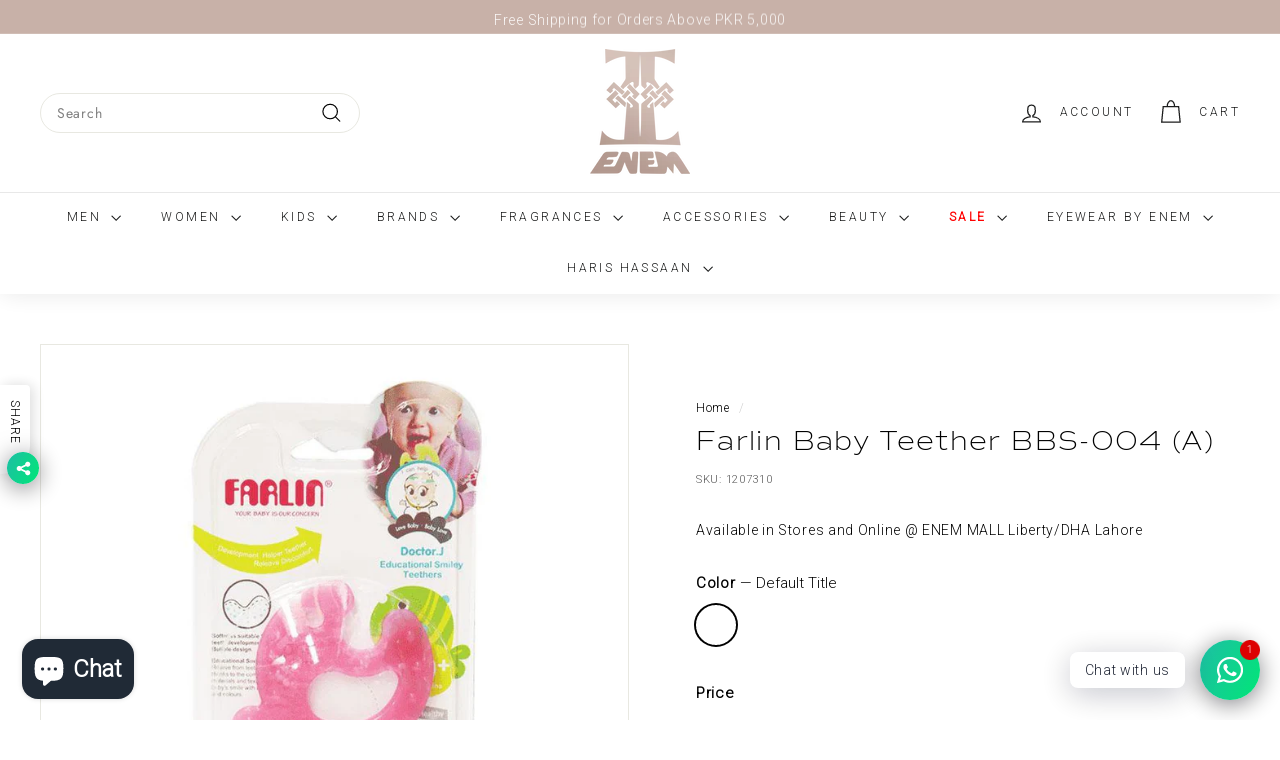

--- FILE ---
content_type: text/html; charset=utf-8
request_url: https://enemmall.com/products/1207310-enem-kids
body_size: 57436
content:
<!doctype html>
<html class="no-js" lang="en-PK" dir="ltr">
<head>
 <!-- Google Tag Manager -->
<script>(function(w,d,s,l,i){w[l]=w[l]||[];w[l].push({'gtm.start':
new Date().getTime(),event:'gtm.js'});var f=d.getElementsByTagName(s)[0],
j=d.createElement(s),dl=l!='dataLayer'?'&l='+l:'';j.async=true;j.src=
'https://www.googletagmanager.com/gtm.js?id='+i+dl;f.parentNode.insertBefore(j,f);
})(window,document,'script','dataLayer','GTM-MNWFT6H');</script>
<!-- End Google Tag Manager -->
  
  <meta charset="utf-8">
  <meta http-equiv="X-UA-Compatible" content="IE=edge,chrome=1">
  <meta name="viewport" content="width=device-width,initial-scale=1">
  <meta name="theme-color" content="#111111">
  <link rel="canonical" href="https://enemmall.com/products/1207310-enem-kids">
  <link rel="preload" as="script" href="//enemmall.com/cdn/shop/t/68/assets/theme.js?v=45978310851119577341763836547">
  <link rel="preconnect" href="https://cdn.shopify.com" crossorigin>
  <link rel="preconnect" href="https://fonts.shopifycdn.com" crossorigin>
  <link rel="dns-prefetch" href="https://productreviews.shopifycdn.com">
  <link rel="dns-prefetch" href="https://ajax.googleapis.com">
  <link rel="dns-prefetch" href="https://maps.googleapis.com">
  <link rel="dns-prefetch" href="https://maps.gstatic.com"><link rel="shortcut icon" href="//enemmall.com/cdn/shop/files/ENEM_LOGO_WEB_32x32.png?v=1720605302" type="image/png" /><title>Farlin Baby Teether BBS-004 (A)
&ndash; Enem Store - Online Shopping Mall
</title>
<meta name="description" content="Available in Stores and Online @ ENEM MALL Liberty/DHA Lahore"><meta property="og:site_name" content="Enem Store - Online Shopping Mall">
  <meta property="og:url" content="https://enemmall.com/products/1207310-enem-kids">
  <meta property="og:title" content="Farlin Baby Teether BBS-004 (A)">
  <meta property="og:type" content="product">
  <meta property="og:description" content="Available in Stores and Online @ ENEM MALL Liberty/DHA Lahore"><meta property="og:image" content="http://enemmall.com/cdn/shop/products/1207310copy.jpg?v=1757336274">
    <meta property="og:image:secure_url" content="https://enemmall.com/cdn/shop/products/1207310copy.jpg?v=1757336274">
    <meta property="og:image:width" content="800">
    <meta property="og:image:height" content="800"><meta name="twitter:site" content="@enemmall1">
  <meta name="twitter:card" content="summary_large_image">
  <meta name="twitter:title" content="Farlin Baby Teether BBS-004 (A)">
  <meta name="twitter:description" content="Available in Stores and Online @ ENEM MALL Liberty/DHA Lahore">
<style data-shopify>@font-face {
  font-family: Jost;
  font-weight: 400;
  font-style: normal;
  font-display: swap;
  src: url("//enemmall.com/cdn/fonts/jost/jost_n4.d47a1b6347ce4a4c9f437608011273009d91f2b7.woff2") format("woff2"),
       url("//enemmall.com/cdn/fonts/jost/jost_n4.791c46290e672b3f85c3d1c651ef2efa3819eadd.woff") format("woff");
}

  @font-face {
  font-family: Jost;
  font-weight: 400;
  font-style: normal;
  font-display: swap;
  src: url("//enemmall.com/cdn/fonts/jost/jost_n4.d47a1b6347ce4a4c9f437608011273009d91f2b7.woff2") format("woff2"),
       url("//enemmall.com/cdn/fonts/jost/jost_n4.791c46290e672b3f85c3d1c651ef2efa3819eadd.woff") format("woff");
}


  @font-face {
  font-family: Jost;
  font-weight: 600;
  font-style: normal;
  font-display: swap;
  src: url("//enemmall.com/cdn/fonts/jost/jost_n6.ec1178db7a7515114a2d84e3dd680832b7af8b99.woff2") format("woff2"),
       url("//enemmall.com/cdn/fonts/jost/jost_n6.b1178bb6bdd3979fef38e103a3816f6980aeaff9.woff") format("woff");
}

  @font-face {
  font-family: Jost;
  font-weight: 400;
  font-style: italic;
  font-display: swap;
  src: url("//enemmall.com/cdn/fonts/jost/jost_i4.b690098389649750ada222b9763d55796c5283a5.woff2") format("woff2"),
       url("//enemmall.com/cdn/fonts/jost/jost_i4.fd766415a47e50b9e391ae7ec04e2ae25e7e28b0.woff") format("woff");
}

  @font-face {
  font-family: Jost;
  font-weight: 600;
  font-style: italic;
  font-display: swap;
  src: url("//enemmall.com/cdn/fonts/jost/jost_i6.9af7e5f39e3a108c08f24047a4276332d9d7b85e.woff2") format("woff2"),
       url("//enemmall.com/cdn/fonts/jost/jost_i6.2bf310262638f998ed206777ce0b9a3b98b6fe92.woff") format("woff");
}

</style><link href="//enemmall.com/cdn/shop/t/68/assets/theme.css?v=143886337171001718581764170616" rel="stylesheet" type="text/css" media="all" />
  <link href="//enemmall.com/cdn/shop/t/68/assets/next.css?v=158866798463962457201763836561" rel="stylesheet" type="text/css" media="all" />
<style data-shopify>:root {
    --typeHeaderPrimary: Jost;
    --typeHeaderFallback: sans-serif;
    --typeHeaderSize: 32px;
    --typeHeaderWeight: 400;
    --typeHeaderLineHeight: 1.1;
    --typeHeaderSpacing: 0.05em;

    --typeBasePrimary:Jost;
    --typeBaseFallback:sans-serif;
    --typeBaseSize: 14px;
    --typeBaseWeight: 400;
    --typeBaseSpacing: 0.05em;
    --typeBaseLineHeight: 1.6;

    --colorSmallImageBg: #ffffff;
    --colorSmallImageBgDark: #f7f7f7;
    --colorLargeImageBg: #0f0f0f;
    --colorLargeImageBgLight: #303030;

    --iconWeight: 3px;
    --iconLinecaps: miter;

    
      --buttonRadius: 0;
      --btnPadding: 11px 20px;
    

    
      --roundness: 20px;
    

    
      --gridThickness: 0;
    

    --productTileMargin: 10%;
    --collectionTileMargin: 0%;

    --swatchSize: 40px;
  }

  @media screen and (max-width: 768px) {
    :root {
      --typeBaseSize: 12px;

      
        --roundness: 15px;
        --btnPadding: 9px 25px;
      
    }
  }</style><script>
    document.documentElement.className = document.documentElement.className.replace('no-js', 'js');

    window.theme = window.theme || {};
    theme.routes = {
      home: "/",
      collections: "/collections",
      cart: "/cart.js",
      cartPage: "/cart",
      cartAdd: "/cart/add.js",
      cartChange: "/cart/change.js",
      search: "/search",
      predictiveSearch: "/search/suggest"
    };

    theme.strings = {
      soldOut: "Sold Out",
      unavailable: "Unavailable",
      inStockLabel: "In stock, ready to ship",
      oneStockLabel: "Low stock - [count] item left",
      otherStockLabel: "Low stock - [count] items left",
      willNotShipUntil: "Ready to ship [date]",
      willBeInStockAfter: "Back in stock [date]",
      waitingForStock: "Inventory on the way",
      savePrice: "Save [saved_amount]",
      cartEmpty: "Your cart is currently empty.",
      cartTermsConfirmation: "You must agree with the terms and conditions of sales to check out",
      searchCollections: "Collections",
      searchPages: "Pages",
      searchArticles: "Articles",
      maxQuantity: "You can only have [quantity] of [title] in your cart."
    };
    theme.settings = {
      cartType: "dropdown",
      isCustomerTemplate: false,
      moneyFormat: "Rs.{{amount}}",
      saveType: "percent",
      productImageSize: "portrait",
      productImageCover: true,
      predictiveSearch: true,
      predictiveSearchType: null,
      superScriptSetting: false,
      superScriptPrice: false,
      quickView: true,
      quickAdd: true,
      themeName: 'Expanse',
      themeVersion: "4.4.1"
    };
  </script>

  <script>window.performance && window.performance.mark && window.performance.mark('shopify.content_for_header.start');</script><meta name="google-site-verification" content="9f4MlxAQjk7qAYbOrqBkp-SOUyCuVlR_vwPpDQJoCDc">
<meta id="shopify-digital-wallet" name="shopify-digital-wallet" content="/41578266780/digital_wallets/dialog">
<link rel="alternate" type="application/json+oembed" href="https://enemmall.com/products/1207310-enem-kids.oembed">
<script async="async" src="/checkouts/internal/preloads.js?locale=en-PK"></script>
<script id="shopify-features" type="application/json">{"accessToken":"b9bc4d65432be42c609193f1272ceb90","betas":["rich-media-storefront-analytics"],"domain":"enemmall.com","predictiveSearch":true,"shopId":41578266780,"locale":"en"}</script>
<script>var Shopify = Shopify || {};
Shopify.shop = "enem-shopping-mall-online-store.myshopify.com";
Shopify.locale = "en-PK";
Shopify.currency = {"active":"PKR","rate":"1.0"};
Shopify.country = "PK";
Shopify.theme = {"name":"ENEM_CANVAS_AW25_V1057_WW","id":148144455836,"schema_name":"Expanse","schema_version":"4.4.1","theme_store_id":902,"role":"main"};
Shopify.theme.handle = "null";
Shopify.theme.style = {"id":null,"handle":null};
Shopify.cdnHost = "enemmall.com/cdn";
Shopify.routes = Shopify.routes || {};
Shopify.routes.root = "/";</script>
<script type="module">!function(o){(o.Shopify=o.Shopify||{}).modules=!0}(window);</script>
<script>!function(o){function n(){var o=[];function n(){o.push(Array.prototype.slice.apply(arguments))}return n.q=o,n}var t=o.Shopify=o.Shopify||{};t.loadFeatures=n(),t.autoloadFeatures=n()}(window);</script>
<script id="shop-js-analytics" type="application/json">{"pageType":"product"}</script>
<script defer="defer" async type="module" src="//enemmall.com/cdn/shopifycloud/shop-js/modules/v2/client.init-shop-cart-sync_BdyHc3Nr.en.esm.js"></script>
<script defer="defer" async type="module" src="//enemmall.com/cdn/shopifycloud/shop-js/modules/v2/chunk.common_Daul8nwZ.esm.js"></script>
<script type="module">
  await import("//enemmall.com/cdn/shopifycloud/shop-js/modules/v2/client.init-shop-cart-sync_BdyHc3Nr.en.esm.js");
await import("//enemmall.com/cdn/shopifycloud/shop-js/modules/v2/chunk.common_Daul8nwZ.esm.js");

  window.Shopify.SignInWithShop?.initShopCartSync?.({"fedCMEnabled":true,"windoidEnabled":true});

</script>
<script>(function() {
  var isLoaded = false;
  function asyncLoad() {
    if (isLoaded) return;
    isLoaded = true;
    var urls = ["https:\/\/sizechart.apps.avada.io\/scripttag\/avada-size-chart.min.js?shop=enem-shopping-mall-online-store.myshopify.com"];
    for (var i = 0; i < urls.length; i++) {
      var s = document.createElement('script');
      s.type = 'text/javascript';
      s.async = true;
      s.src = urls[i];
      var x = document.getElementsByTagName('script')[0];
      x.parentNode.insertBefore(s, x);
    }
  };
  if(window.attachEvent) {
    window.attachEvent('onload', asyncLoad);
  } else {
    window.addEventListener('load', asyncLoad, false);
  }
})();</script>
<script id="__st">var __st={"a":41578266780,"offset":18000,"reqid":"2dc1a392-c859-409b-b6a8-506f14b1b214-1768995632","pageurl":"enemmall.com\/products\/1207310-enem-kids","u":"c04b0714e8ac","p":"product","rtyp":"product","rid":5348016291996};</script>
<script>window.ShopifyPaypalV4VisibilityTracking = true;</script>
<script id="form-persister">!function(){'use strict';const t='contact',e='new_comment',n=[[t,t],['blogs',e],['comments',e],[t,'customer']],o='password',r='form_key',c=['recaptcha-v3-token','g-recaptcha-response','h-captcha-response',o],s=()=>{try{return window.sessionStorage}catch{return}},i='__shopify_v',u=t=>t.elements[r],a=function(){const t=[...n].map((([t,e])=>`form[action*='/${t}']:not([data-nocaptcha='true']) input[name='form_type'][value='${e}']`)).join(',');var e;return e=t,()=>e?[...document.querySelectorAll(e)].map((t=>t.form)):[]}();function m(t){const e=u(t);a().includes(t)&&(!e||!e.value)&&function(t){try{if(!s())return;!function(t){const e=s();if(!e)return;const n=u(t);if(!n)return;const o=n.value;o&&e.removeItem(o)}(t);const e=Array.from(Array(32),(()=>Math.random().toString(36)[2])).join('');!function(t,e){u(t)||t.append(Object.assign(document.createElement('input'),{type:'hidden',name:r})),t.elements[r].value=e}(t,e),function(t,e){const n=s();if(!n)return;const r=[...t.querySelectorAll(`input[type='${o}']`)].map((({name:t})=>t)),u=[...c,...r],a={};for(const[o,c]of new FormData(t).entries())u.includes(o)||(a[o]=c);n.setItem(e,JSON.stringify({[i]:1,action:t.action,data:a}))}(t,e)}catch(e){console.error('failed to persist form',e)}}(t)}const f=t=>{if('true'===t.dataset.persistBound)return;const e=function(t,e){const n=function(t){return'function'==typeof t.submit?t.submit:HTMLFormElement.prototype.submit}(t).bind(t);return function(){let t;return()=>{t||(t=!0,(()=>{try{e(),n()}catch(t){(t=>{console.error('form submit failed',t)})(t)}})(),setTimeout((()=>t=!1),250))}}()}(t,(()=>{m(t)}));!function(t,e){if('function'==typeof t.submit&&'function'==typeof e)try{t.submit=e}catch{}}(t,e),t.addEventListener('submit',(t=>{t.preventDefault(),e()})),t.dataset.persistBound='true'};!function(){function t(t){const e=(t=>{const e=t.target;return e instanceof HTMLFormElement?e:e&&e.form})(t);e&&m(e)}document.addEventListener('submit',t),document.addEventListener('DOMContentLoaded',(()=>{const e=a();for(const t of e)f(t);var n;n=document.body,new window.MutationObserver((t=>{for(const e of t)if('childList'===e.type&&e.addedNodes.length)for(const t of e.addedNodes)1===t.nodeType&&'FORM'===t.tagName&&a().includes(t)&&f(t)})).observe(n,{childList:!0,subtree:!0,attributes:!1}),document.removeEventListener('submit',t)}))}()}();</script>
<script integrity="sha256-4kQ18oKyAcykRKYeNunJcIwy7WH5gtpwJnB7kiuLZ1E=" data-source-attribution="shopify.loadfeatures" defer="defer" src="//enemmall.com/cdn/shopifycloud/storefront/assets/storefront/load_feature-a0a9edcb.js" crossorigin="anonymous"></script>
<script data-source-attribution="shopify.dynamic_checkout.dynamic.init">var Shopify=Shopify||{};Shopify.PaymentButton=Shopify.PaymentButton||{isStorefrontPortableWallets:!0,init:function(){window.Shopify.PaymentButton.init=function(){};var t=document.createElement("script");t.src="https://enemmall.com/cdn/shopifycloud/portable-wallets/latest/portable-wallets.en.js",t.type="module",document.head.appendChild(t)}};
</script>
<script data-source-attribution="shopify.dynamic_checkout.buyer_consent">
  function portableWalletsHideBuyerConsent(e){var t=document.getElementById("shopify-buyer-consent"),n=document.getElementById("shopify-subscription-policy-button");t&&n&&(t.classList.add("hidden"),t.setAttribute("aria-hidden","true"),n.removeEventListener("click",e))}function portableWalletsShowBuyerConsent(e){var t=document.getElementById("shopify-buyer-consent"),n=document.getElementById("shopify-subscription-policy-button");t&&n&&(t.classList.remove("hidden"),t.removeAttribute("aria-hidden"),n.addEventListener("click",e))}window.Shopify?.PaymentButton&&(window.Shopify.PaymentButton.hideBuyerConsent=portableWalletsHideBuyerConsent,window.Shopify.PaymentButton.showBuyerConsent=portableWalletsShowBuyerConsent);
</script>
<script data-source-attribution="shopify.dynamic_checkout.cart.bootstrap">document.addEventListener("DOMContentLoaded",(function(){function t(){return document.querySelector("shopify-accelerated-checkout-cart, shopify-accelerated-checkout")}if(t())Shopify.PaymentButton.init();else{new MutationObserver((function(e,n){t()&&(Shopify.PaymentButton.init(),n.disconnect())})).observe(document.body,{childList:!0,subtree:!0})}}));
</script>

<script>window.performance && window.performance.mark && window.performance.mark('shopify.content_for_header.end');</script>

  <script src="//enemmall.com/cdn/shop/t/68/assets/vendor-scripts-v2.js?v=28795867768355101311763836548" defer="defer"></script>
  <script src="//enemmall.com/cdn/shop/t/68/assets/theme.js?v=45978310851119577341763836547" defer="defer"></script>
  <script src="//enemmall.com/cdn/shop/t/68/assets/next.js?v=131372909002363781041763836543" defer="defer"></script>
  
  
  <script type="text/javascript">
    (function(c,l,a,r,i,t,y){
        c[a]=c[a]||function(){(c[a].q=c[a].q||[]).push(arguments)};
        t=l.createElement(r);t.async=1;t.src="https://www.clarity.ms/tag/"+i;
        y=l.getElementsByTagName(r)[0];y.parentNode.insertBefore(t,y);
    })(window, document, "clarity", "script", "ofszjx1igv");
</script>
  
<!-- BEGIN app block: shopify://apps/rt-social-chat-live-chat/blocks/app-embed/9baee9b7-6929-47af-9935-05bcdc376396 --><script>
  window.roarJs = window.roarJs || {};
  roarJs.WhatsAppConfig = {
    metafields: {
      shop: "enem-shopping-mall-online-store.myshopify.com",
      settings: {"enabled":"1","block_order":["1492096252560","1735191904267"],"blocks":{"1492096252560":{"disabled":"1","type":"whatsapp","number":"03054442431","whatsapp_web":"0","name":"Enem Mall Online Support","label":"Support","avatar":"0","avatar_url":"https:\/\/www.gravatar.com\/avatar","online":"0","timezone":"Asia\/Karachi","sunday":{"enabled":"0","range":"480,1050"},"monday":{"enabled":"1","range":"660,1140"},"tuesday":{"enabled":"1","range":"660,1140"},"wednesday":{"enabled":"1","range":"660,1140"},"thursday":{"enabled":"1","range":"660,1140"},"friday":{"enabled":"1","range":"660,1140"},"saturday":{"enabled":"1","range":"660,1140"},"offline":"Will reply in few min..","chat":{"enabled":"1","greeting":"Hi welcome to ENEM Support Center"},"message":"","page_url":"0"},"1735191904267":{"disabled":"0","type":"whatsapp","number":"+92 305 4442421","whatsapp_web":"0","name":"Enem Online Support","label":"Support","avatar":"0","avatar_url":"https:\/\/www.gravatar.com\/avatar","online":"1","timezone":"America\/New_York","sunday":{"enabled":"1","range":"480,1050"},"monday":{"enabled":"1","range":"480,1050"},"tuesday":{"enabled":"1","range":"480,1050"},"wednesday":{"enabled":"1","range":"480,1050"},"thursday":{"enabled":"1","range":"480,1050"},"friday":{"enabled":"1","range":"480,1050"},"saturday":{"enabled":"1","range":"480,1050"},"offline":"I will be back soon","chat":{"enabled":"1","greeting":"Hi Welcome to ENEM MALL ONLINE CUSTOMER Support"},"message":"","page_url":"0"}},"param":{"newtab":"0","offline_disabled":"0","offline_message":"1","greeting":{"enabled":"0","message":"Hi there! How can we help you? Tap here to start chat with us.","delay":"5"},"pending":{"enabled":"1","number":"1","color":"#ffffff","background":"#dd0000"},"position":{"value":"right","bottom":"20","left":"20","right":"20"},"cta_type":"all"},"mobile":{"enabled":"1","position":{"value":"inherit","bottom":"20","left":"20","right":"20"}},"style":{"gradient":"preset","pattern":"29","custom":{"color":"#ffffff","background":"#2db67c"},"icon":"10","rounded":"1"},"share":{"block_order":["facebook","twitter","whatsapp"],"blocks":{"facebook":{"type":"facebook","label":"Share on Facebook"},"twitter":{"type":"twitter","label":"Share on Twitter"},"whatsapp":{"type":"whatsapp","label":"Share on Whatsapp"}},"param":{"enabled":"1","position":"left"},"mobile":{"enabled":"1","position":"inherit"},"style":{"color":"#000000","background":"#ffffff"},"texts":{"button":"Share","message":"Check this out, it's so cool!"}},"charge":false,"onetime":false,"track_url":"https:\/\/haloroar.com\/app\/whatsapp\/tracking","texts":{"title":"Hi there 👋","description":"Welcome to Social Chat and Share. Ask us anything 🎉","note":"We typically reply within a few minutes","button":"Chat with us","placeholder":"Send a message…","emoji_search":"Search emoji…","emoji_frequently":"Frequently used","emoji_people":"People","emoji_nature":"Nature","emoji_objects":"Objects","emoji_places":"Places","emoji_symbols":"Symbols","emoji_not_found":"No emoji could be found"},"only1":"true"},
      moneyFormat: "Rs.{{amount}}"
    }
  }
</script>

<script src="https://cdn.shopify.com/extensions/019a1460-f72e-7cbc-becc-90116917fae9/rt-whats-app-chat-live-chat-2/assets/whatsapp.js" defer></script>


<!-- END app block --><!-- BEGIN app block: shopify://apps/ta-labels-badges/blocks/bss-pl-config-data/91bfe765-b604-49a1-805e-3599fa600b24 --><script
    id='bss-pl-config-data'
>
	let TAE_StoreId = "406";
	if (typeof BSS_PL == 'undefined' || TAE_StoreId !== "") {
  		var BSS_PL = {};
		BSS_PL.storeId = 406;
		BSS_PL.currentPlan = "free";
		BSS_PL.apiServerProduction = "https://product-labels.tech-arms.io";
		BSS_PL.publicAccessToken = "8837953a3260a2b7841fa0bded677234";
		BSS_PL.customerTags = "null";
		BSS_PL.customerId = "null";
		BSS_PL.storeIdCustomOld = 10678;
		BSS_PL.storeIdOldWIthPriority = 12200;
		BSS_PL.storeIdOptimizeAppendLabel = 59637
		BSS_PL.optimizeCodeIds = null; 
		BSS_PL.extendedFeatureIds = null;
		BSS_PL.integration = {"laiReview":{"status":0,"config":[]}};
		BSS_PL.settingsData  = {};
		BSS_PL.configProductMetafields = [];
		BSS_PL.configVariantMetafields = [];
		
		BSS_PL.configData = [].concat({"id":194136,"name":"Untitled label","priority":0,"enable_priority":0,"enable":1,"pages":"1,2,3,4,7","related_product_tag":null,"first_image_tags":null,"img_url":"1764421294954-408799059-new.png","public_img_url":"https://cdn.shopify.com/s/files/1/0415/7826/6780/files/1764421294954-408799059-new_17facd4f-f97f-4742-82ee-9c24f72fcd3c.png?v=1764422941","position":5,"apply":null,"product_type":1,"exclude_products":6,"collection_image_type":0,"product":"","variant":"","collection":"287795445916","exclude_product_ids":"","collection_image":"","inventory":0,"tags":"","excludeTags":"","vendors":"","from_price":null,"to_price":null,"domain_id":406,"locations":"","enable_allowed_countries":false,"locales":"","enable_allowed_locales":false,"enable_visibility_date":false,"from_date":null,"to_date":null,"enable_discount_range":false,"discount_type":1,"discount_from":null,"discount_to":null,"label_text":"New%20arrival","label_text_color":"#ffffff","label_text_background_color":{"type":"hex","value":"#4482B4ff"},"label_text_font_size":12,"label_text_no_image":1,"label_text_in_stock":"In Stock","label_text_out_stock":"Sold out","label_shadow":{"blur":0,"h_offset":0,"v_offset":0},"label_opacity":100,"topBottom_padding":4,"border_radius":"0px 0px 0px 0px","border_style":"none","border_size":"0","border_color":"#000000","label_shadow_color":"#808080","label_text_style":0,"label_text_font_family":null,"label_text_font_url":null,"customer_label_preview_image":null,"label_preview_image":"https://cdn.shopify.com/s/files/1/0415/7826/6780/files/7049269BLE_2.webp?v=1757332830","label_text_enable":0,"customer_tags":"","exclude_customer_tags":"","customer_type":"allcustomers","exclude_customers":"all_customer_tags","label_on_image":"2","label_type":1,"badge_type":0,"custom_selector":null,"margin_top":0,"margin_bottom":0,"mobile_height_label":7,"mobile_width_label":32,"mobile_font_size_label":12,"emoji":null,"emoji_position":null,"transparent_background":null,"custom_page":null,"check_custom_page":false,"include_custom_page":null,"check_include_custom_page":false,"margin_left":0,"instock":null,"price_range_from":null,"price_range_to":null,"enable_price_range":0,"enable_product_publish":0,"customer_selected_product":null,"selected_product":null,"product_publish_from":null,"product_publish_to":null,"enable_countdown_timer":0,"option_format_countdown":0,"countdown_time":null,"option_end_countdown":null,"start_day_countdown":null,"countdown_type":1,"countdown_daily_from_time":null,"countdown_daily_to_time":null,"countdown_interval_start_time":null,"countdown_interval_length":null,"countdown_interval_break_length":null,"public_url_s3":"https://production-labels-bucket.s3.us-east-2.amazonaws.com/public/static/base/images/customer/406/1764421294954-408799059-new.png","enable_visibility_period":0,"visibility_period":1,"createdAt":"2025-11-29T12:49:39.000Z","customer_ids":"","exclude_customer_ids":"","angle":0,"toolTipText":"","label_shape":"3","label_shape_type":2,"mobile_fixed_percent_label":"percentage","desktop_width_label":36,"desktop_height_label":6,"desktop_fixed_percent_label":"percentage","mobile_position":5,"desktop_label_unlimited_top":47,"desktop_label_unlimited_left":64,"mobile_label_unlimited_top":46.5,"mobile_label_unlimited_left":68,"mobile_margin_top":0,"mobile_margin_left":0,"mobile_config_label_enable":0,"mobile_default_config":1,"mobile_margin_bottom":0,"enable_fixed_time":0,"fixed_time":null,"statusLabelHoverText":0,"labelHoverTextLink":{"url":"","is_open_in_newtab":true},"labelAltText":"","statusLabelAltText":0,"enable_badge_stock":0,"badge_stock_style":1,"badge_stock_config":null,"enable_multi_badge":0,"animation_type":0,"animation_duration":2,"animation_repeat_option":0,"animation_repeat":0,"desktop_show_badges":1,"mobile_show_badges":1,"desktop_show_labels":1,"mobile_show_labels":1,"label_text_unlimited_stock":"Unlimited Stock","img_plan_id":13,"label_badge_type":"image","deletedAt":null,"desktop_lock_aspect_ratio":false,"mobile_lock_aspect_ratio":false,"img_aspect_ratio":2.212,"preview_board_width":303,"preview_board_height":437,"set_size_on_mobile":true,"set_position_on_mobile":true,"set_margin_on_mobile":true,"from_stock":null,"to_stock":null,"condition_product_title":"{\"enable\":false,\"type\":1,\"content\":\"\"}","conditions_apply_type":"{\"discount\":1,\"price\":1,\"inventory\":1}","public_font_url":null,"font_size_ratio":0.5,"group_ids":"[]","metafields":"{\"valueProductMetafield\":[],\"valueVariantMetafield\":[],\"matching_type\":1,\"metafield_type\":1}","no_ratio_height":true,"updatedAt":"2025-11-29T13:29:02.000Z","multipleBadge":null,"translations":[],"label_id":194136,"label_text_id":194136,"bg_style":"solid"},{"id":18452,"name":"Azaadi Sale","priority":0,"enable_priority":0,"enable":1,"pages":"1,2,3,4,7","related_product_tag":null,"first_image_tags":null,"img_url":"1764423329228-569574559-WeWonderlogo.svg","public_img_url":"https://cdn.shopify.com/s/files/1/0415/7826/6780/files/1764423329228-569574559-WeWonderlogo_047fc50e-2904-4391-a38b-3b4e21d99fdf.svg?v=1764423563","position":2,"apply":0,"product_type":1,"exclude_products":null,"collection_image_type":null,"product":"","variant":"","collection":"315671740572,205548060828,205548585116,205547962524,204809699484,204281610396,222852284572,205548814492,269553303708","exclude_product_ids":"","collection_image":"","inventory":0,"tags":"azadisale","excludeTags":"","vendors":"","from_price":null,"to_price":null,"domain_id":406,"locations":"","enable_allowed_countries":false,"locales":"","enable_allowed_locales":false,"enable_visibility_date":false,"from_date":null,"to_date":null,"enable_discount_range":false,"discount_type":1,"discount_from":null,"discount_to":null,"label_text":"Sale","label_text_color":"#ffffff","label_text_background_color":{"type":"hex","value":"#f50000ff"},"label_text_font_size":12,"label_text_no_image":1,"label_text_in_stock":"In Stock","label_text_out_stock":"Sold out","label_shadow":{"blur":"0","h_offset":0,"v_offset":0},"label_opacity":100,"topBottom_padding":4,"border_radius":"38px 38px 38px 38px","border_style":"none","border_size":"0","border_color":"#000000","label_shadow_color":"#808080","label_text_style":0,"label_text_font_family":null,"label_text_font_url":null,"customer_label_preview_image":"https://cdn.shopify.com/s/files/1/0415/7826/6780/products/8005219.jpg?v=1595883036","label_preview_image":"https://cdn.shopify.com/s/files/1/0415/7826/6780/files/WhatsAppImage2025-07-25at4.49.29PM.jpg?v=1757596425","label_text_enable":0,"customer_tags":"","exclude_customer_tags":"","customer_type":"allcustomers","exclude_customers":null,"label_on_image":"2","label_type":1,"badge_type":0,"custom_selector":null,"margin_top":0,"margin_bottom":0,"mobile_height_label":-1,"mobile_width_label":-1,"mobile_font_size_label":12,"emoji":null,"emoji_position":null,"transparent_background":null,"custom_page":null,"check_custom_page":false,"include_custom_page":null,"check_include_custom_page":false,"margin_left":73,"instock":null,"price_range_from":null,"price_range_to":null,"enable_price_range":0,"enable_product_publish":0,"customer_selected_product":null,"selected_product":null,"product_publish_from":null,"product_publish_to":null,"enable_countdown_timer":0,"option_format_countdown":0,"countdown_time":null,"option_end_countdown":null,"start_day_countdown":null,"countdown_type":1,"countdown_daily_from_time":null,"countdown_daily_to_time":null,"countdown_interval_start_time":null,"countdown_interval_length":null,"countdown_interval_break_length":null,"public_url_s3":"https://production-labels-bucket.s3.us-east-2.amazonaws.com/public/static/base/images/customer/406/1764423329228-569574559-WeWonderlogo.svg","enable_visibility_period":0,"visibility_period":0,"createdAt":"2021-06-19T14:50:42.000Z","customer_ids":"","exclude_customer_ids":"","angle":0,"toolTipText":"","label_shape":"rectangle","label_shape_type":1,"mobile_fixed_percent_label":null,"desktop_width_label":20,"desktop_height_label":25,"desktop_fixed_percent_label":"percentage","mobile_position":null,"desktop_label_unlimited_top":0,"desktop_label_unlimited_left":80,"mobile_label_unlimited_top":0,"mobile_label_unlimited_left":0,"mobile_margin_top":null,"mobile_margin_left":null,"mobile_config_label_enable":0,"mobile_default_config":1,"mobile_margin_bottom":null,"enable_fixed_time":0,"fixed_time":"[{\"name\":\"Sunday\",\"selected\":false,\"allDay\":false,\"timeStart\":\"00:00\",\"timeEnd\":\"23:59\",\"disabledAllDay\":true,\"disabledTime\":true},{\"name\":\"Monday\",\"selected\":false,\"allDay\":false,\"timeStart\":\"00:00\",\"timeEnd\":\"23:59\",\"disabledAllDay\":true,\"disabledTime\":true},{\"name\":\"Tuesday\",\"selected\":false,\"allDay\":false,\"timeStart\":\"00:00\",\"timeEnd\":\"23:59\",\"disabledAllDay\":true,\"disabledTime\":true},{\"name\":\"Wednesday\",\"selected\":false,\"allDay\":false,\"timeStart\":\"00:00\",\"timeEnd\":\"23:59\",\"disabledAllDay\":true,\"disabledTime\":true},{\"name\":\"Thursday\",\"selected\":false,\"allDay\":false,\"timeStart\":\"00:00\",\"timeEnd\":\"23:59\",\"disabledAllDay\":true,\"disabledTime\":true},{\"name\":\"Friday\",\"selected\":false,\"allDay\":false,\"timeStart\":\"00:00\",\"timeEnd\":\"23:59\",\"disabledAllDay\":true,\"disabledTime\":true},{\"name\":\"Saturday\",\"selected\":false,\"allDay\":false,\"timeStart\":\"00:00\",\"timeEnd\":\"23:59\",\"disabledAllDay\":true,\"disabledTime\":true}]","statusLabelHoverText":0,"labelHoverTextLink":{"url":"","is_open_in_newtab":true},"labelAltText":"","statusLabelAltText":0,"enable_badge_stock":0,"badge_stock_style":1,"badge_stock_config":null,"enable_multi_badge":null,"animation_type":0,"animation_duration":2,"animation_repeat_option":0,"animation_repeat":0,"desktop_show_badges":1,"mobile_show_badges":1,"desktop_show_labels":1,"mobile_show_labels":1,"label_text_unlimited_stock":"Unlimited Stock","img_plan_id":13,"label_badge_type":"image","deletedAt":null,"desktop_lock_aspect_ratio":false,"mobile_lock_aspect_ratio":false,"img_aspect_ratio":2.857,"preview_board_width":538,"preview_board_height":717,"set_size_on_mobile":true,"set_position_on_mobile":true,"set_margin_on_mobile":true,"from_stock":0,"to_stock":0,"condition_product_title":"{\"enable\":false,\"type\":1,\"content\":\"\"}","conditions_apply_type":"{\"discount\":1,\"price\":1,\"inventory\":1}","public_font_url":null,"font_size_ratio":null,"group_ids":null,"metafields":"{\"valueProductMetafield\":[],\"valueVariantMetafield\":[],\"matching_type\":1,\"metafield_type\":1}","no_ratio_height":false,"updatedAt":"2025-11-29T13:39:25.000Z","multipleBadge":null,"translations":[],"label_id":18452,"label_text_id":18452,"bg_style":"solid"},);

		
		BSS_PL.configDataBanner = [].concat();

		
		BSS_PL.configDataPopup = [].concat();

		
		BSS_PL.configDataLabelGroup = [].concat();
		
		
		BSS_PL.collectionID = ``;
		BSS_PL.collectionHandle = ``;
		BSS_PL.collectionTitle = ``;

		
		BSS_PL.conditionConfigData = [].concat();
	}
</script>




<style>
    
    

</style>

<script>
    function bssLoadScripts(src, callback, isDefer = false) {
        const scriptTag = document.createElement('script');
        document.head.appendChild(scriptTag);
        scriptTag.src = src;
        if (isDefer) {
            scriptTag.defer = true;
        } else {
            scriptTag.async = true;
        }
        if (callback) {
            scriptTag.addEventListener('load', function () {
                callback();
            });
        }
    }
    const scriptUrls = [
        "https://cdn.shopify.com/extensions/019bdf67-379d-7b8b-a73d-7733aa4407b8/product-label-559/assets/bss-pl-init-helper.js",
        "https://cdn.shopify.com/extensions/019bdf67-379d-7b8b-a73d-7733aa4407b8/product-label-559/assets/bss-pl-init-config-run-scripts.js",
    ];
    Promise.all(scriptUrls.map((script) => new Promise((resolve) => bssLoadScripts(script, resolve)))).then((res) => {
        console.log('BSS scripts loaded');
        window.bssScriptsLoaded = true;
    });

	function bssInitScripts() {
		if (BSS_PL.configData.length) {
			const enabledFeature = [
				{ type: 1, script: "https://cdn.shopify.com/extensions/019bdf67-379d-7b8b-a73d-7733aa4407b8/product-label-559/assets/bss-pl-init-for-label.js" },
				{ type: 2, badge: [0, 7, 8], script: "https://cdn.shopify.com/extensions/019bdf67-379d-7b8b-a73d-7733aa4407b8/product-label-559/assets/bss-pl-init-for-badge-product-name.js" },
				{ type: 2, badge: [1, 11], script: "https://cdn.shopify.com/extensions/019bdf67-379d-7b8b-a73d-7733aa4407b8/product-label-559/assets/bss-pl-init-for-badge-product-image.js" },
				{ type: 2, badge: 2, script: "https://cdn.shopify.com/extensions/019bdf67-379d-7b8b-a73d-7733aa4407b8/product-label-559/assets/bss-pl-init-for-badge-custom-selector.js" },
				{ type: 2, badge: [3, 9, 10], script: "https://cdn.shopify.com/extensions/019bdf67-379d-7b8b-a73d-7733aa4407b8/product-label-559/assets/bss-pl-init-for-badge-price.js" },
				{ type: 2, badge: 4, script: "https://cdn.shopify.com/extensions/019bdf67-379d-7b8b-a73d-7733aa4407b8/product-label-559/assets/bss-pl-init-for-badge-add-to-cart-btn.js" },
				{ type: 2, badge: 5, script: "https://cdn.shopify.com/extensions/019bdf67-379d-7b8b-a73d-7733aa4407b8/product-label-559/assets/bss-pl-init-for-badge-quantity-box.js" },
				{ type: 2, badge: 6, script: "https://cdn.shopify.com/extensions/019bdf67-379d-7b8b-a73d-7733aa4407b8/product-label-559/assets/bss-pl-init-for-badge-buy-it-now-btn.js" }
			]
				.filter(({ type, badge }) => BSS_PL.configData.some(item => item.label_type === type && (badge === undefined || (Array.isArray(badge) ? badge.includes(item.badge_type) : item.badge_type === badge))) || (type === 1 && BSS_PL.configDataLabelGroup && BSS_PL.configDataLabelGroup.length))
				.map(({ script }) => script);
				
            enabledFeature.forEach((src) => bssLoadScripts(src));

            if (enabledFeature.length) {
                const src = "https://cdn.shopify.com/extensions/019bdf67-379d-7b8b-a73d-7733aa4407b8/product-label-559/assets/bss-product-label-js.js";
                bssLoadScripts(src);
            }
        }

        if (BSS_PL.configDataBanner && BSS_PL.configDataBanner.length) {
            const src = "https://cdn.shopify.com/extensions/019bdf67-379d-7b8b-a73d-7733aa4407b8/product-label-559/assets/bss-product-label-banner.js";
            bssLoadScripts(src);
        }

        if (BSS_PL.configDataPopup && BSS_PL.configDataPopup.length) {
            const src = "https://cdn.shopify.com/extensions/019bdf67-379d-7b8b-a73d-7733aa4407b8/product-label-559/assets/bss-product-label-popup.js";
            bssLoadScripts(src);
        }

        if (window.location.search.includes('bss-pl-custom-selector')) {
            const src = "https://cdn.shopify.com/extensions/019bdf67-379d-7b8b-a73d-7733aa4407b8/product-label-559/assets/bss-product-label-custom-position.js";
            bssLoadScripts(src, null, true);
        }
    }
    bssInitScripts();
</script>


<!-- END app block --><!-- BEGIN app block: shopify://apps/rt-google-fonts-custom-fonts/blocks/app-embed/2caf2c68-0038-455e-b0b9-066a7c2ad923 --><link rel="preload" as="font" href="https://cdn.shopify.com/s/files/1/0415/7826/6780/files/CommutersSans-ExtraLight_ab4f3b1b-8986-40f0-bcdb-40cc5c24490f.woff2?v=1706173186" type="font/woff2" crossorigin><link rel="preload" as="style" href="https://fonts.googleapis.com/css2?family=Roboto:ital,wght@0,300&display=swap">
            <link rel="stylesheet" href="https://fonts.googleapis.com/css2?family=Roboto:ital,wght@0,300&display=swap"><link rel="preconnect" href="https://fonts.gstatic.com" crossorigin><style id="rafp-stylesheet">@font-face{
            font-family:"Font-1706172861442";
            src:url("https:\/\/cdn.shopify.com\/s\/files\/1\/0415\/7826\/6780\/files\/FuturaPTLight.otf?v=1706173190");
            font-display:swap;
          } {font-family:"Font-1706172861442"!important;}@font-face{
            font-family:"Font-1706172670531";
            src:url("https:\/\/cdn.shopify.com\/s\/files\/1\/0415\/7826\/6780\/files\/CommutersSans-ExtraLight_ab4f3b1b-8986-40f0-bcdb-40cc5c24490f.woff2?v=1706173186");
            font-display:swap;
          }h1,h2,h3,h4,h5,h6 {font-family:"Font-1706172670531"!important;}body,p,li,a,strong,b,em {font-family:"Roboto"!important;font-weight:300!important;
        font-style:normal!important;}@media screen and (max-width: 749px) { {}h1,h2,h3,h4,h5,h6 {}body,p,li,a,strong,b,em {}}
    </style>
<!-- END app block --><script src="https://cdn.shopify.com/extensions/019bc5da-5ba6-7e9a-9888-a6222a70d7c3/js-client-214/assets/pushowl-shopify.js" type="text/javascript" defer="defer"></script>
<link href="https://cdn.shopify.com/extensions/019a1460-f72e-7cbc-becc-90116917fae9/rt-whats-app-chat-live-chat-2/assets/whatsapp.css" rel="stylesheet" type="text/css" media="all">
<link href="https://cdn.shopify.com/extensions/019bdf67-379d-7b8b-a73d-7733aa4407b8/product-label-559/assets/bss-pl-style.min.css" rel="stylesheet" type="text/css" media="all">
<script src="https://cdn.shopify.com/extensions/e8878072-2f6b-4e89-8082-94b04320908d/inbox-1254/assets/inbox-chat-loader.js" type="text/javascript" defer="defer"></script>
<script src="https://cdn.shopify.com/extensions/9829290c-2b6c-4517-a42f-0d6eacabb442/1.1.0/assets/font.js" type="text/javascript" defer="defer"></script>
<link href="https://cdn.shopify.com/extensions/9829290c-2b6c-4517-a42f-0d6eacabb442/1.1.0/assets/font.css" rel="stylesheet" type="text/css" media="all">
<link href="https://monorail-edge.shopifysvc.com" rel="dns-prefetch">
<script>(function(){if ("sendBeacon" in navigator && "performance" in window) {try {var session_token_from_headers = performance.getEntriesByType('navigation')[0].serverTiming.find(x => x.name == '_s').description;} catch {var session_token_from_headers = undefined;}var session_cookie_matches = document.cookie.match(/_shopify_s=([^;]*)/);var session_token_from_cookie = session_cookie_matches && session_cookie_matches.length === 2 ? session_cookie_matches[1] : "";var session_token = session_token_from_headers || session_token_from_cookie || "";function handle_abandonment_event(e) {var entries = performance.getEntries().filter(function(entry) {return /monorail-edge.shopifysvc.com/.test(entry.name);});if (!window.abandonment_tracked && entries.length === 0) {window.abandonment_tracked = true;var currentMs = Date.now();var navigation_start = performance.timing.navigationStart;var payload = {shop_id: 41578266780,url: window.location.href,navigation_start,duration: currentMs - navigation_start,session_token,page_type: "product"};window.navigator.sendBeacon("https://monorail-edge.shopifysvc.com/v1/produce", JSON.stringify({schema_id: "online_store_buyer_site_abandonment/1.1",payload: payload,metadata: {event_created_at_ms: currentMs,event_sent_at_ms: currentMs}}));}}window.addEventListener('pagehide', handle_abandonment_event);}}());</script>
<script id="web-pixels-manager-setup">(function e(e,d,r,n,o){if(void 0===o&&(o={}),!Boolean(null===(a=null===(i=window.Shopify)||void 0===i?void 0:i.analytics)||void 0===a?void 0:a.replayQueue)){var i,a;window.Shopify=window.Shopify||{};var t=window.Shopify;t.analytics=t.analytics||{};var s=t.analytics;s.replayQueue=[],s.publish=function(e,d,r){return s.replayQueue.push([e,d,r]),!0};try{self.performance.mark("wpm:start")}catch(e){}var l=function(){var e={modern:/Edge?\/(1{2}[4-9]|1[2-9]\d|[2-9]\d{2}|\d{4,})\.\d+(\.\d+|)|Firefox\/(1{2}[4-9]|1[2-9]\d|[2-9]\d{2}|\d{4,})\.\d+(\.\d+|)|Chrom(ium|e)\/(9{2}|\d{3,})\.\d+(\.\d+|)|(Maci|X1{2}).+ Version\/(15\.\d+|(1[6-9]|[2-9]\d|\d{3,})\.\d+)([,.]\d+|)( \(\w+\)|)( Mobile\/\w+|) Safari\/|Chrome.+OPR\/(9{2}|\d{3,})\.\d+\.\d+|(CPU[ +]OS|iPhone[ +]OS|CPU[ +]iPhone|CPU IPhone OS|CPU iPad OS)[ +]+(15[._]\d+|(1[6-9]|[2-9]\d|\d{3,})[._]\d+)([._]\d+|)|Android:?[ /-](13[3-9]|1[4-9]\d|[2-9]\d{2}|\d{4,})(\.\d+|)(\.\d+|)|Android.+Firefox\/(13[5-9]|1[4-9]\d|[2-9]\d{2}|\d{4,})\.\d+(\.\d+|)|Android.+Chrom(ium|e)\/(13[3-9]|1[4-9]\d|[2-9]\d{2}|\d{4,})\.\d+(\.\d+|)|SamsungBrowser\/([2-9]\d|\d{3,})\.\d+/,legacy:/Edge?\/(1[6-9]|[2-9]\d|\d{3,})\.\d+(\.\d+|)|Firefox\/(5[4-9]|[6-9]\d|\d{3,})\.\d+(\.\d+|)|Chrom(ium|e)\/(5[1-9]|[6-9]\d|\d{3,})\.\d+(\.\d+|)([\d.]+$|.*Safari\/(?![\d.]+ Edge\/[\d.]+$))|(Maci|X1{2}).+ Version\/(10\.\d+|(1[1-9]|[2-9]\d|\d{3,})\.\d+)([,.]\d+|)( \(\w+\)|)( Mobile\/\w+|) Safari\/|Chrome.+OPR\/(3[89]|[4-9]\d|\d{3,})\.\d+\.\d+|(CPU[ +]OS|iPhone[ +]OS|CPU[ +]iPhone|CPU IPhone OS|CPU iPad OS)[ +]+(10[._]\d+|(1[1-9]|[2-9]\d|\d{3,})[._]\d+)([._]\d+|)|Android:?[ /-](13[3-9]|1[4-9]\d|[2-9]\d{2}|\d{4,})(\.\d+|)(\.\d+|)|Mobile Safari.+OPR\/([89]\d|\d{3,})\.\d+\.\d+|Android.+Firefox\/(13[5-9]|1[4-9]\d|[2-9]\d{2}|\d{4,})\.\d+(\.\d+|)|Android.+Chrom(ium|e)\/(13[3-9]|1[4-9]\d|[2-9]\d{2}|\d{4,})\.\d+(\.\d+|)|Android.+(UC? ?Browser|UCWEB|U3)[ /]?(15\.([5-9]|\d{2,})|(1[6-9]|[2-9]\d|\d{3,})\.\d+)\.\d+|SamsungBrowser\/(5\.\d+|([6-9]|\d{2,})\.\d+)|Android.+MQ{2}Browser\/(14(\.(9|\d{2,})|)|(1[5-9]|[2-9]\d|\d{3,})(\.\d+|))(\.\d+|)|K[Aa][Ii]OS\/(3\.\d+|([4-9]|\d{2,})\.\d+)(\.\d+|)/},d=e.modern,r=e.legacy,n=navigator.userAgent;return n.match(d)?"modern":n.match(r)?"legacy":"unknown"}(),u="modern"===l?"modern":"legacy",c=(null!=n?n:{modern:"",legacy:""})[u],f=function(e){return[e.baseUrl,"/wpm","/b",e.hashVersion,"modern"===e.buildTarget?"m":"l",".js"].join("")}({baseUrl:d,hashVersion:r,buildTarget:u}),m=function(e){var d=e.version,r=e.bundleTarget,n=e.surface,o=e.pageUrl,i=e.monorailEndpoint;return{emit:function(e){var a=e.status,t=e.errorMsg,s=(new Date).getTime(),l=JSON.stringify({metadata:{event_sent_at_ms:s},events:[{schema_id:"web_pixels_manager_load/3.1",payload:{version:d,bundle_target:r,page_url:o,status:a,surface:n,error_msg:t},metadata:{event_created_at_ms:s}}]});if(!i)return console&&console.warn&&console.warn("[Web Pixels Manager] No Monorail endpoint provided, skipping logging."),!1;try{return self.navigator.sendBeacon.bind(self.navigator)(i,l)}catch(e){}var u=new XMLHttpRequest;try{return u.open("POST",i,!0),u.setRequestHeader("Content-Type","text/plain"),u.send(l),!0}catch(e){return console&&console.warn&&console.warn("[Web Pixels Manager] Got an unhandled error while logging to Monorail."),!1}}}}({version:r,bundleTarget:l,surface:e.surface,pageUrl:self.location.href,monorailEndpoint:e.monorailEndpoint});try{o.browserTarget=l,function(e){var d=e.src,r=e.async,n=void 0===r||r,o=e.onload,i=e.onerror,a=e.sri,t=e.scriptDataAttributes,s=void 0===t?{}:t,l=document.createElement("script"),u=document.querySelector("head"),c=document.querySelector("body");if(l.async=n,l.src=d,a&&(l.integrity=a,l.crossOrigin="anonymous"),s)for(var f in s)if(Object.prototype.hasOwnProperty.call(s,f))try{l.dataset[f]=s[f]}catch(e){}if(o&&l.addEventListener("load",o),i&&l.addEventListener("error",i),u)u.appendChild(l);else{if(!c)throw new Error("Did not find a head or body element to append the script");c.appendChild(l)}}({src:f,async:!0,onload:function(){if(!function(){var e,d;return Boolean(null===(d=null===(e=window.Shopify)||void 0===e?void 0:e.analytics)||void 0===d?void 0:d.initialized)}()){var d=window.webPixelsManager.init(e)||void 0;if(d){var r=window.Shopify.analytics;r.replayQueue.forEach((function(e){var r=e[0],n=e[1],o=e[2];d.publishCustomEvent(r,n,o)})),r.replayQueue=[],r.publish=d.publishCustomEvent,r.visitor=d.visitor,r.initialized=!0}}},onerror:function(){return m.emit({status:"failed",errorMsg:"".concat(f," has failed to load")})},sri:function(e){var d=/^sha384-[A-Za-z0-9+/=]+$/;return"string"==typeof e&&d.test(e)}(c)?c:"",scriptDataAttributes:o}),m.emit({status:"loading"})}catch(e){m.emit({status:"failed",errorMsg:(null==e?void 0:e.message)||"Unknown error"})}}})({shopId: 41578266780,storefrontBaseUrl: "https://enemmall.com",extensionsBaseUrl: "https://extensions.shopifycdn.com/cdn/shopifycloud/web-pixels-manager",monorailEndpoint: "https://monorail-edge.shopifysvc.com/unstable/produce_batch",surface: "storefront-renderer",enabledBetaFlags: ["2dca8a86"],webPixelsConfigList: [{"id":"553648284","configuration":"{\"config\":\"{\\\"pixel_id\\\":\\\"G-0RH7E8DTGR\\\",\\\"gtag_events\\\":[{\\\"type\\\":\\\"purchase\\\",\\\"action_label\\\":\\\"G-0RH7E8DTGR\\\"},{\\\"type\\\":\\\"page_view\\\",\\\"action_label\\\":\\\"G-0RH7E8DTGR\\\"},{\\\"type\\\":\\\"view_item\\\",\\\"action_label\\\":\\\"G-0RH7E8DTGR\\\"},{\\\"type\\\":\\\"search\\\",\\\"action_label\\\":\\\"G-0RH7E8DTGR\\\"},{\\\"type\\\":\\\"add_to_cart\\\",\\\"action_label\\\":\\\"G-0RH7E8DTGR\\\"},{\\\"type\\\":\\\"begin_checkout\\\",\\\"action_label\\\":\\\"G-0RH7E8DTGR\\\"},{\\\"type\\\":\\\"add_payment_info\\\",\\\"action_label\\\":\\\"G-0RH7E8DTGR\\\"}],\\\"enable_monitoring_mode\\\":false}\"}","eventPayloadVersion":"v1","runtimeContext":"OPEN","scriptVersion":"b2a88bafab3e21179ed38636efcd8a93","type":"APP","apiClientId":1780363,"privacyPurposes":[],"dataSharingAdjustments":{"protectedCustomerApprovalScopes":["read_customer_address","read_customer_email","read_customer_name","read_customer_personal_data","read_customer_phone"]}},{"id":"287441052","configuration":"{\"pixel_id\":\"438648321132737\",\"pixel_type\":\"facebook_pixel\",\"metaapp_system_user_token\":\"-\"}","eventPayloadVersion":"v1","runtimeContext":"OPEN","scriptVersion":"ca16bc87fe92b6042fbaa3acc2fbdaa6","type":"APP","apiClientId":2329312,"privacyPurposes":["ANALYTICS","MARKETING","SALE_OF_DATA"],"dataSharingAdjustments":{"protectedCustomerApprovalScopes":["read_customer_address","read_customer_email","read_customer_name","read_customer_personal_data","read_customer_phone"]}},{"id":"205095068","configuration":"{\"subdomain\": \"enem-shopping-mall-online-store\"}","eventPayloadVersion":"v1","runtimeContext":"STRICT","scriptVersion":"69e1bed23f1568abe06fb9d113379033","type":"APP","apiClientId":1615517,"privacyPurposes":["ANALYTICS","MARKETING","SALE_OF_DATA"],"dataSharingAdjustments":{"protectedCustomerApprovalScopes":["read_customer_address","read_customer_email","read_customer_name","read_customer_personal_data","read_customer_phone"]}},{"id":"shopify-app-pixel","configuration":"{}","eventPayloadVersion":"v1","runtimeContext":"STRICT","scriptVersion":"0450","apiClientId":"shopify-pixel","type":"APP","privacyPurposes":["ANALYTICS","MARKETING"]},{"id":"shopify-custom-pixel","eventPayloadVersion":"v1","runtimeContext":"LAX","scriptVersion":"0450","apiClientId":"shopify-pixel","type":"CUSTOM","privacyPurposes":["ANALYTICS","MARKETING"]}],isMerchantRequest: false,initData: {"shop":{"name":"Enem Store - Online Shopping Mall","paymentSettings":{"currencyCode":"PKR"},"myshopifyDomain":"enem-shopping-mall-online-store.myshopify.com","countryCode":"PK","storefrontUrl":"https:\/\/enemmall.com"},"customer":null,"cart":null,"checkout":null,"productVariants":[{"price":{"amount":905.0,"currencyCode":"PKR"},"product":{"title":"Farlin Baby Teether BBS-004 (A)","vendor":"Farlin","id":"5348016291996","untranslatedTitle":"Farlin Baby Teether BBS-004 (A)","url":"\/products\/1207310-enem-kids","type":"Teether"},"id":"41403525464220","image":{"src":"\/\/enemmall.com\/cdn\/shop\/products\/1207310copy.jpg?v=1757336274"},"sku":"1207310","title":"Default Title","untranslatedTitle":"Default Title"}],"purchasingCompany":null},},"https://enemmall.com/cdn","fcfee988w5aeb613cpc8e4bc33m6693e112",{"modern":"","legacy":""},{"shopId":"41578266780","storefrontBaseUrl":"https:\/\/enemmall.com","extensionBaseUrl":"https:\/\/extensions.shopifycdn.com\/cdn\/shopifycloud\/web-pixels-manager","surface":"storefront-renderer","enabledBetaFlags":"[\"2dca8a86\"]","isMerchantRequest":"false","hashVersion":"fcfee988w5aeb613cpc8e4bc33m6693e112","publish":"custom","events":"[[\"page_viewed\",{}],[\"product_viewed\",{\"productVariant\":{\"price\":{\"amount\":905.0,\"currencyCode\":\"PKR\"},\"product\":{\"title\":\"Farlin Baby Teether BBS-004 (A)\",\"vendor\":\"Farlin\",\"id\":\"5348016291996\",\"untranslatedTitle\":\"Farlin Baby Teether BBS-004 (A)\",\"url\":\"\/products\/1207310-enem-kids\",\"type\":\"Teether\"},\"id\":\"41403525464220\",\"image\":{\"src\":\"\/\/enemmall.com\/cdn\/shop\/products\/1207310copy.jpg?v=1757336274\"},\"sku\":\"1207310\",\"title\":\"Default Title\",\"untranslatedTitle\":\"Default Title\"}}]]"});</script><script>
  window.ShopifyAnalytics = window.ShopifyAnalytics || {};
  window.ShopifyAnalytics.meta = window.ShopifyAnalytics.meta || {};
  window.ShopifyAnalytics.meta.currency = 'PKR';
  var meta = {"product":{"id":5348016291996,"gid":"gid:\/\/shopify\/Product\/5348016291996","vendor":"Farlin","type":"Teether","handle":"1207310-enem-kids","variants":[{"id":41403525464220,"price":90500,"name":"Farlin Baby Teether BBS-004 (A)","public_title":null,"sku":"1207310"}],"remote":false},"page":{"pageType":"product","resourceType":"product","resourceId":5348016291996,"requestId":"2dc1a392-c859-409b-b6a8-506f14b1b214-1768995632"}};
  for (var attr in meta) {
    window.ShopifyAnalytics.meta[attr] = meta[attr];
  }
</script>
<script class="analytics">
  (function () {
    var customDocumentWrite = function(content) {
      var jquery = null;

      if (window.jQuery) {
        jquery = window.jQuery;
      } else if (window.Checkout && window.Checkout.$) {
        jquery = window.Checkout.$;
      }

      if (jquery) {
        jquery('body').append(content);
      }
    };

    var hasLoggedConversion = function(token) {
      if (token) {
        return document.cookie.indexOf('loggedConversion=' + token) !== -1;
      }
      return false;
    }

    var setCookieIfConversion = function(token) {
      if (token) {
        var twoMonthsFromNow = new Date(Date.now());
        twoMonthsFromNow.setMonth(twoMonthsFromNow.getMonth() + 2);

        document.cookie = 'loggedConversion=' + token + '; expires=' + twoMonthsFromNow;
      }
    }

    var trekkie = window.ShopifyAnalytics.lib = window.trekkie = window.trekkie || [];
    if (trekkie.integrations) {
      return;
    }
    trekkie.methods = [
      'identify',
      'page',
      'ready',
      'track',
      'trackForm',
      'trackLink'
    ];
    trekkie.factory = function(method) {
      return function() {
        var args = Array.prototype.slice.call(arguments);
        args.unshift(method);
        trekkie.push(args);
        return trekkie;
      };
    };
    for (var i = 0; i < trekkie.methods.length; i++) {
      var key = trekkie.methods[i];
      trekkie[key] = trekkie.factory(key);
    }
    trekkie.load = function(config) {
      trekkie.config = config || {};
      trekkie.config.initialDocumentCookie = document.cookie;
      var first = document.getElementsByTagName('script')[0];
      var script = document.createElement('script');
      script.type = 'text/javascript';
      script.onerror = function(e) {
        var scriptFallback = document.createElement('script');
        scriptFallback.type = 'text/javascript';
        scriptFallback.onerror = function(error) {
                var Monorail = {
      produce: function produce(monorailDomain, schemaId, payload) {
        var currentMs = new Date().getTime();
        var event = {
          schema_id: schemaId,
          payload: payload,
          metadata: {
            event_created_at_ms: currentMs,
            event_sent_at_ms: currentMs
          }
        };
        return Monorail.sendRequest("https://" + monorailDomain + "/v1/produce", JSON.stringify(event));
      },
      sendRequest: function sendRequest(endpointUrl, payload) {
        // Try the sendBeacon API
        if (window && window.navigator && typeof window.navigator.sendBeacon === 'function' && typeof window.Blob === 'function' && !Monorail.isIos12()) {
          var blobData = new window.Blob([payload], {
            type: 'text/plain'
          });

          if (window.navigator.sendBeacon(endpointUrl, blobData)) {
            return true;
          } // sendBeacon was not successful

        } // XHR beacon

        var xhr = new XMLHttpRequest();

        try {
          xhr.open('POST', endpointUrl);
          xhr.setRequestHeader('Content-Type', 'text/plain');
          xhr.send(payload);
        } catch (e) {
          console.log(e);
        }

        return false;
      },
      isIos12: function isIos12() {
        return window.navigator.userAgent.lastIndexOf('iPhone; CPU iPhone OS 12_') !== -1 || window.navigator.userAgent.lastIndexOf('iPad; CPU OS 12_') !== -1;
      }
    };
    Monorail.produce('monorail-edge.shopifysvc.com',
      'trekkie_storefront_load_errors/1.1',
      {shop_id: 41578266780,
      theme_id: 148144455836,
      app_name: "storefront",
      context_url: window.location.href,
      source_url: "//enemmall.com/cdn/s/trekkie.storefront.cd680fe47e6c39ca5d5df5f0a32d569bc48c0f27.min.js"});

        };
        scriptFallback.async = true;
        scriptFallback.src = '//enemmall.com/cdn/s/trekkie.storefront.cd680fe47e6c39ca5d5df5f0a32d569bc48c0f27.min.js';
        first.parentNode.insertBefore(scriptFallback, first);
      };
      script.async = true;
      script.src = '//enemmall.com/cdn/s/trekkie.storefront.cd680fe47e6c39ca5d5df5f0a32d569bc48c0f27.min.js';
      first.parentNode.insertBefore(script, first);
    };
    trekkie.load(
      {"Trekkie":{"appName":"storefront","development":false,"defaultAttributes":{"shopId":41578266780,"isMerchantRequest":null,"themeId":148144455836,"themeCityHash":"14822652500336953062","contentLanguage":"en-PK","currency":"PKR","eventMetadataId":"98499d9d-caf9-4f33-897d-94c87e5d6082"},"isServerSideCookieWritingEnabled":true,"monorailRegion":"shop_domain","enabledBetaFlags":["65f19447"]},"Session Attribution":{},"S2S":{"facebookCapiEnabled":true,"source":"trekkie-storefront-renderer","apiClientId":580111}}
    );

    var loaded = false;
    trekkie.ready(function() {
      if (loaded) return;
      loaded = true;

      window.ShopifyAnalytics.lib = window.trekkie;

      var originalDocumentWrite = document.write;
      document.write = customDocumentWrite;
      try { window.ShopifyAnalytics.merchantGoogleAnalytics.call(this); } catch(error) {};
      document.write = originalDocumentWrite;

      window.ShopifyAnalytics.lib.page(null,{"pageType":"product","resourceType":"product","resourceId":5348016291996,"requestId":"2dc1a392-c859-409b-b6a8-506f14b1b214-1768995632","shopifyEmitted":true});

      var match = window.location.pathname.match(/checkouts\/(.+)\/(thank_you|post_purchase)/)
      var token = match? match[1]: undefined;
      if (!hasLoggedConversion(token)) {
        setCookieIfConversion(token);
        window.ShopifyAnalytics.lib.track("Viewed Product",{"currency":"PKR","variantId":41403525464220,"productId":5348016291996,"productGid":"gid:\/\/shopify\/Product\/5348016291996","name":"Farlin Baby Teether BBS-004 (A)","price":"905.00","sku":"1207310","brand":"Farlin","variant":null,"category":"Teether","nonInteraction":true,"remote":false},undefined,undefined,{"shopifyEmitted":true});
      window.ShopifyAnalytics.lib.track("monorail:\/\/trekkie_storefront_viewed_product\/1.1",{"currency":"PKR","variantId":41403525464220,"productId":5348016291996,"productGid":"gid:\/\/shopify\/Product\/5348016291996","name":"Farlin Baby Teether BBS-004 (A)","price":"905.00","sku":"1207310","brand":"Farlin","variant":null,"category":"Teether","nonInteraction":true,"remote":false,"referer":"https:\/\/enemmall.com\/products\/1207310-enem-kids"});
      }
    });


        var eventsListenerScript = document.createElement('script');
        eventsListenerScript.async = true;
        eventsListenerScript.src = "//enemmall.com/cdn/shopifycloud/storefront/assets/shop_events_listener-3da45d37.js";
        document.getElementsByTagName('head')[0].appendChild(eventsListenerScript);

})();</script>
  <script>
  if (!window.ga || (window.ga && typeof window.ga !== 'function')) {
    window.ga = function ga() {
      (window.ga.q = window.ga.q || []).push(arguments);
      if (window.Shopify && window.Shopify.analytics && typeof window.Shopify.analytics.publish === 'function') {
        window.Shopify.analytics.publish("ga_stub_called", {}, {sendTo: "google_osp_migration"});
      }
      console.error("Shopify's Google Analytics stub called with:", Array.from(arguments), "\nSee https://help.shopify.com/manual/promoting-marketing/pixels/pixel-migration#google for more information.");
    };
    if (window.Shopify && window.Shopify.analytics && typeof window.Shopify.analytics.publish === 'function') {
      window.Shopify.analytics.publish("ga_stub_initialized", {}, {sendTo: "google_osp_migration"});
    }
  }
</script>
<script
  defer
  src="https://enemmall.com/cdn/shopifycloud/perf-kit/shopify-perf-kit-3.0.4.min.js"
  data-application="storefront-renderer"
  data-shop-id="41578266780"
  data-render-region="gcp-us-central1"
  data-page-type="product"
  data-theme-instance-id="148144455836"
  data-theme-name="Expanse"
  data-theme-version="4.4.1"
  data-monorail-region="shop_domain"
  data-resource-timing-sampling-rate="10"
  data-shs="true"
  data-shs-beacon="true"
  data-shs-export-with-fetch="true"
  data-shs-logs-sample-rate="1"
  data-shs-beacon-endpoint="https://enemmall.com/api/collect"
></script>
</head>

<body class="template-product" data-transitions="true" data-button_style="square" data-edges="" data-type_header_capitalize="false" data-swatch_style="round" data-grid-style="simple">
 <!-- Google Tag Manager (noscript) -->
<noscript><iframe src="https://www.googletagmanager.com/ns.html?id=GTM-MNWFT6H"
height="0" width="0" style="display:none;visibility:hidden"></iframe></noscript>
<!-- End Google Tag Manager (noscript) -->
  
    <script type="text/javascript">window.setTimeout(function() { document.body.className += " loaded"; }, 25);</script>
  

  <a class="in-page-link visually-hidden skip-link" href="#MainContent">Skip to content</a>

  <div id="PageContainer" class="page-container">
    <div class="transition-body"><!-- BEGIN sections: header-group -->
<div id="shopify-section-sections--19454604804252__toolbar" class="shopify-section shopify-section-group-header-group toolbar-section"><div data-section-id="sections--19454604804252__toolbar" data-section-type="toolbar">
  <div class="toolbar">
    <div class="page-width">
      <div class="toolbar__content">
  <div class="toolbar__item toolbar__item--announcements">
    <div class="announcement-bar text-center">
      <div class="slideshow-wrapper">
        <button type="button" class="visually-hidden slideshow__pause" data-id="sections--19454604804252__toolbar" aria-live="polite">
          <span class="slideshow__pause-stop">
            <svg aria-hidden="true" focusable="false" role="presentation" class="icon icon-pause" viewBox="0 0 10 13"><path d="M0 0h3v13H0zm7 0h3v13H7z" fill-rule="evenodd"/></svg>
            <span class="icon__fallback-text">Pause slideshow</span>
          </span>
          <span class="slideshow__pause-play">
            <svg aria-hidden="true" focusable="false" role="presentation" class="icon icon-play" viewBox="18.24 17.35 24.52 28.3"><path fill="#323232" d="M22.1 19.151v25.5l20.4-13.489-20.4-12.011z"/></svg>
            <span class="icon__fallback-text">Play slideshow</span>
          </span>
        </button>

        <div
          id="AnnouncementSlider"
          class="announcement-slider"
          data-block-count="2"><div
                id="AnnouncementSlide-0b066516-effd-470b-ba3b-fc9f69d6c6ae"
                class="slideshow__slide announcement-slider__slide"
                data-index="0"
                
              >
                <div class="announcement-slider__content"><div class="medium-up--hide">
                      <p><strong>Easy payments! Endless style Credit / Debit Cards now accepted</strong></p>
                    </div>
                    <div class="small--hide">
                      <p><strong>Easy payments! Endless style Credit / Debit Cards now accepted</strong></p>
                    </div></div>
              </div><div
                id="AnnouncementSlide-cff431d4-9a3a-4622-a731-bd2d4c67a45c"
                class="slideshow__slide announcement-slider__slide"
                data-index="1"
                
              >
                <div class="announcement-slider__content"><div class="medium-up--hide">
                      <p>Free Shipping for Orders Above PKR 5,000</p>
                    </div>
                    <div class="small--hide">
                      <p>Free Shipping for Orders Above PKR 5,000</p>
                    </div></div>
              </div></div>
      </div>
    </div>
  </div>

</div>

    </div>
  </div>
</div>


</div><div id="shopify-section-sections--19454604804252__header" class="shopify-section shopify-section-group-header-group header-section"><style>
  .site-nav__link {
    font-size: 12px;
  }
  
    .site-nav__link {
      text-transform: uppercase;
      letter-spacing: 0.2em;
    }
  

  
.site-header,
    .site-header__element--sub {
      box-shadow: 0 0 25px rgb(0 0 0 / 10%);
    }

    .is-light .site-header,
    .is-light .site-header__element--sub {
      box-shadow: none;
    }</style>

<div data-section-id="sections--19454604804252__header" data-section-type="header">
  <div id="HeaderWrapper" class="header-wrapper">
    <header
      id="SiteHeader"
      class="site-header"
      data-sticky="true"
      data-overlay="false">

      <div class="site-header__element site-header__element--top">
        <div class="page-width">
          <div class="header-layout" data-layout="center" data-nav="below" data-logo-align="center"><div class="header-item header-item--search small--hide"><button type="button" class="site-nav__link site-nav__link--icon site-nav__compress-menu">
                    <svg aria-hidden="true" focusable="false" role="presentation" class="icon icon-hamburger" viewBox="0 0 64 64"><path d="M7 15h51">.</path><path d="M7 32h43">.</path><path d="M7 49h51">.</path></svg>
                    <span class="icon__fallback-text">Site navigation</span>
                  </button><predictive-search data-context="header" data-enabled="true" data-dark="false">
  <div class="predictive__screen" data-screen></div>
  <form action="/search" method="get" role="search">
    <label for="Search" class="hidden-label">Search</label>
    <div class="search__input-wrap">
      <input
        class="search__input"
        id="Search"
        type="search"
        name="q"
        value=""
        role="combobox"
        aria-expanded="false"
        aria-owns="predictive-search-results"
        aria-controls="predictive-search-results"
        aria-haspopup="listbox"
        aria-autocomplete="list"
        autocorrect="off"
        autocomplete="off"
        autocapitalize="off"
        spellcheck="false"
        placeholder="Search"
        tabindex="0"
      >
      <input name="options[prefix]" type="hidden" value="last">
      <button class="btn--search" type="submit">
        <svg aria-hidden="true" focusable="false" role="presentation" class="icon icon-search" viewBox="0 0 64 64"><defs><style>.cls-1{fill:none;stroke:#000;stroke-miterlimit:10;stroke-width:2px}</style></defs><path class="cls-1" d="M47.16 28.58A18.58 18.58 0 1 1 28.58 10a18.58 18.58 0 0 1 18.58 18.58zM54 54L41.94 42"/></svg>
        <span class="icon__fallback-text">Search</span>
      </button>
    </div>

    <button class="btn--close-search">
      <svg aria-hidden="true" focusable="false" role="presentation" class="icon icon-close" viewBox="0 0 64 64"><defs><style>.cls-1{fill:none;stroke:#000;stroke-miterlimit:10;stroke-width:2px}</style></defs><path class="cls-1" d="M19 17.61l27.12 27.13m0-27.13L19 44.74"/></svg>
    </button>
    <div id="predictive-search" class="search__results" tabindex="-1"></div>
  </form>
</predictive-search>
</div><div class="header-item header-item--logo"><style data-shopify>.header-item--logo,
    [data-layout="left-center"] .header-item--logo,
    [data-layout="left-center"] .header-item--icons {
      flex: 0 1 60px;
    }

    @media only screen and (min-width: 769px) {
      .header-item--logo,
      [data-layout="left-center"] .header-item--logo,
      [data-layout="left-center"] .header-item--icons {
        flex: 0 0 100px;
      }
    }

    .site-header__logo a {
      width: 60px;
    }
    .is-light .site-header__logo .logo--inverted {
      width: 60px;
    }
    @media only screen and (min-width: 769px) {
      .site-header__logo a {
        width: 100px;
      }

      .is-light .site-header__logo .logo--inverted {
        width: 100px;
      }
    }</style><div class="h1 site-header__logo" ><span class="visually-hidden">Enem Store - Online Shopping Mall</span>
      
      <a
        href="/"
        class="site-header__logo-link">

        





<image-element data-aos="image-fade-in" data-aos-offset="150">


  
    
    <img src="//enemmall.com/cdn/shop/files/ENEM_LOGO_WEB.png?v=1720605302&amp;width=200" alt="" srcset="//enemmall.com/cdn/shop/files/ENEM_LOGO_WEB.png?v=1720605302&amp;width=100 100w, //enemmall.com/cdn/shop/files/ENEM_LOGO_WEB.png?v=1720605302&amp;width=200 200w" width="100" height="127.96610169491525" loading="eager" class="small--hide image-element" sizes="100px" style="max-height: 127.96610169491525px;max-width: 100px;">
  


</image-element>






<image-element data-aos="image-fade-in" data-aos-offset="150">


  
    
    <img src="//enemmall.com/cdn/shop/files/ENEM_LOGO_WEB.png?v=1720605302&amp;width=120" alt="" srcset="//enemmall.com/cdn/shop/files/ENEM_LOGO_WEB.png?v=1720605302&amp;width=60 60w, //enemmall.com/cdn/shop/files/ENEM_LOGO_WEB.png?v=1720605302&amp;width=120 120w" width="60" height="76.77966101694915" loading="eager" class="medium-up--hide image-element" sizes="60px" style="max-height: 76.77966101694915px;max-width: 60px;">
  


</image-element>


</a></div></div><div class="header-item header-item--icons"><div class="site-nav">
  <div class="site-nav__icons">
    <a href="/search" class="site-nav__link site-nav__link--icon js-search-header medium-up--hide js-no-transition">
      <svg aria-hidden="true" focusable="false" role="presentation" class="icon icon-search" viewBox="0 0 64 64"><path d="M47.16 28.58A18.58 18.58 0 1 1 28.58 10a18.58 18.58 0 0 1 18.58 18.58ZM54 54 41.94 42" style="stroke-miterlimit:10"/></svg>
      <span class="icon__fallback-text">Search</span>
    </a><a class="site-nav__link site-nav__link--icon small--hide" href="/account">
        <svg aria-hidden="true" focusable="false" role="presentation" class="icon icon-user" viewBox="0 0 64 64"><path d="M35 39.84v-2.53c3.3-1.91 6-6.66 6-11.42 0-7.63 0-13.82-9-13.82s-9 6.19-9 13.82c0 4.76 2.7 9.51 6 11.42v2.53c-10.18.85-18 6-18 12.16h42c0-6.19-7.82-11.31-18-12.16Z" style="stroke-miterlimit:10"/></svg>
        <span class="site-nav__icon-label small--hide">
          Account
        </span>
      </a><a href="/cart"
      id="HeaderCartTrigger"
      aria-controls="HeaderCart"
      class="site-nav__link site-nav__link--icon js-no-transition"
      data-icon="bag"
      aria-label="Cart"
    >
      <span class="cart-link"><svg aria-hidden="true" focusable="false" role="presentation" class="icon icon-bag" viewBox="0 0 64 64"><path d="M24.23 18c0-7.75 3.92-14 8.75-14s8.74 6.29 8.74 14m-26.98 0h36.51l3.59 36.73h-43.7Z"/></svg><span class="cart-link__bubble">
          <span class="cart-link__bubble-num">0</span>
        </span>
      </span>
      <span class="site-nav__icon-label small--hide">
        Cart
      </span>
    </a>

    <button type="button"
      aria-controls="MobileNav"
      class="site-nav__link site-nav__link--icon medium-up--hide mobile-nav-trigger">
      <svg aria-hidden="true" focusable="false" role="presentation" class="icon icon-hamburger" viewBox="0 0 64 64"><path d="M7 15h51">.</path><path d="M7 32h43">.</path><path d="M7 49h51">.</path></svg>
      <span class="icon__fallback-text">Site navigation</span>
    </button>
  </div>

  <div class="site-nav__close-cart">
    <button type="button" class="site-nav__link site-nav__link--icon js-close-header-cart">
      <span>Close</span>
      <svg aria-hidden="true" focusable="false" role="presentation" class="icon icon-close" viewBox="0 0 64 64"><path d="m19 17.61 27.12 27.13m0-27.13L19 44.74" style="stroke-miterlimit:10"/></svg>
    </button>
  </div>
</div>
</div>
          </div>
        </div>

        <div class="site-header__search-container">
          <div class="page-width">
            <div class="site-header__search"><predictive-search data-context="header" data-enabled="true" data-dark="false">
  <div class="predictive__screen" data-screen></div>
  <form action="/search" method="get" role="search">
    <label for="Search" class="hidden-label">Search</label>
    <div class="search__input-wrap">
      <input
        class="search__input"
        id="Search"
        type="search"
        name="q"
        value=""
        role="combobox"
        aria-expanded="false"
        aria-owns="predictive-search-results"
        aria-controls="predictive-search-results"
        aria-haspopup="listbox"
        aria-autocomplete="list"
        autocorrect="off"
        autocomplete="off"
        autocapitalize="off"
        spellcheck="false"
        placeholder="Search"
        tabindex="0"
      >
      <input name="options[prefix]" type="hidden" value="last">
      <button class="btn--search" type="submit">
        <svg aria-hidden="true" focusable="false" role="presentation" class="icon icon-search" viewBox="0 0 64 64"><defs><style>.cls-1{fill:none;stroke:#000;stroke-miterlimit:10;stroke-width:2px}</style></defs><path class="cls-1" d="M47.16 28.58A18.58 18.58 0 1 1 28.58 10a18.58 18.58 0 0 1 18.58 18.58zM54 54L41.94 42"/></svg>
        <span class="icon__fallback-text">Search</span>
      </button>
    </div>

    <button class="btn--close-search">
      <svg aria-hidden="true" focusable="false" role="presentation" class="icon icon-close" viewBox="0 0 64 64"><defs><style>.cls-1{fill:none;stroke:#000;stroke-miterlimit:10;stroke-width:2px}</style></defs><path class="cls-1" d="M19 17.61l27.12 27.13m0-27.13L19 44.74"/></svg>
    </button>
    <div id="predictive-search" class="search__results" tabindex="-1"></div>
  </form>
</predictive-search>
<button type="button" class="text-link site-header__search-btn site-header__search-btn--cancel">
                <span class="medium-up--hide"><svg aria-hidden="true" focusable="false" role="presentation" class="icon icon-close" viewBox="0 0 64 64"><path d="m19 17.61 27.12 27.13m0-27.13L19 44.74" style="stroke-miterlimit:10"/></svg></span>
                <span class="small--hide">Cancel</span>
              </button>
            </div>
          </div>
        </div>
      </div><div class="site-header__element site-header__element--sub" data-type="nav">
          <div class="page-width text-center" role="navigation" aria-label="Primary"><ul class="site-nav site-navigation site-navigation--below small--hide"><li class="site-nav__item site-nav__expanded-item site-nav--has-dropdown site-nav--is-megamenu">
      
        <details
          id="site-nav-item--1"
          class="site-nav__details"
          data-hover="true"
        >
          <summary
            data-link="/collections/men"
            aria-expanded="false"
            aria-controls="site-nav-item--1"
            class="site-nav__link site-nav__link--underline site-nav__link--has-dropdown"
          >
            Men <svg aria-hidden="true" focusable="false" role="presentation" class="icon icon--wide icon-chevron-down" viewBox="0 0 28 16"><path d="m1.57 1.59 12.76 12.77L27.1 1.59" stroke-width="2" stroke="#000" fill="none"/></svg>
          </summary>
      
<div class="site-nav__dropdown megamenu text-left">
            <div class="page-width">
              <div class="site-nav__dropdown-animate megamenu__wrapper">
                <div class="megamenu__cols">
                  <div class="megamenu__col"><div class="megamenu__col-title">
                        <a href="/collections/men-outerwear-jackets" class="site-nav__dropdown-link site-nav__dropdown-link--top-level">Winter Collection</a>
                      </div><div class="megamenu__col-title">
                        <a href="/collections/mens-summer-collections" class="site-nav__dropdown-link site-nav__dropdown-link--top-level">Summer Collection</a>
                      </div></div><div class="megamenu__col"><div class="megamenu__col-title">
                        <a href="/collections/haris-hassaan" class="site-nav__dropdown-link site-nav__dropdown-link--top-level">Eastern Wear</a>
                      </div><a href="/collections/haris-hassaan/Type_Kurta" class="site-nav__dropdown-link">
                          Kurtas
                        </a><a href="/collections/haris-hassaan/Type_Kurta-Trouser" class="site-nav__dropdown-link">
                          Kurta Trousers
                        </a><a href="/collections/haris-hassaan/Type_kameez-Shalwar" class="site-nav__dropdown-link">
                          Kameez Shalwars
                        </a><a href="/collections/haris-hassaan/Type_Waist-Coat" class="site-nav__dropdown-link">
                          Waistcoats
                        </a></div><div class="megamenu__col"><div class="megamenu__col-title">
                        <a href="/collections/men-shirts" class="site-nav__dropdown-link site-nav__dropdown-link--top-level">Men Shirts</a>
                      </div><a href="/collections/men-shirts/Type_B-Shirt" class="site-nav__dropdown-link">
                          B-Shirts
                        </a><a href="/collections/men-shirts/Type_Casual-Shirts" class="site-nav__dropdown-link">
                          Casual Shirts
                        </a><a href="/collections/men-shirts/Type_Formal-Shirts" class="site-nav__dropdown-link">
                          Formal Shirts
                        </a><a href="/collections/men-shirts/Type_Polo" class="site-nav__dropdown-link">
                          Polos
                        </a><a href="/collections/men-shirts/Type_Sweat-Shirt" class="site-nav__dropdown-link">
                          Sweat Shirts
                        </a><a href="/collections/men-shirts/Type_TShirt" class="site-nav__dropdown-link">
                          T-Shirts
                        </a></div><div class="megamenu__col"><div class="megamenu__col-title">
                        <a href="/collections/men-bottoms" class="site-nav__dropdown-link site-nav__dropdown-link--top-level">Men Bottoms</a>
                      </div><a href="/collections/men-bottoms/Type_Chino" class="site-nav__dropdown-link">
                          Chinos
                        </a><a href="/collections/men-bottoms/Type_Formal-Trouser" class="site-nav__dropdown-link">
                          Formal Trousers
                        </a><a href="/collections/men-bottoms/Type_Jeans" class="site-nav__dropdown-link">
                          Jeans
                        </a><a href="/collections/men-bottoms/Type_Shorts" class="site-nav__dropdown-link">
                          Shorts
                        </a><a href="/collections/men-bottoms/Type_Trousers" class="site-nav__dropdown-link">
                          Sports & Night Trousers
                        </a><a href="/collections/men-bottoms/Type_Swimming-Costume" class="site-nav__dropdown-link">
                          Swimming Shorts
                        </a><a href="/collections/men-bottoms/Type_Trousers" class="site-nav__dropdown-link">
                          Trousers/ Pajamas
                        </a></div><div class="megamenu__col"><div class="megamenu__col-title">
                        <a href="/collections/men-suitings" class="site-nav__dropdown-link site-nav__dropdown-link--top-level">Suiting</a>
                      </div><a href="/collections/haris-hassaan/Type_Suit" class="site-nav__dropdown-link">
                          Fashion Forward Suits
                        </a><a href="/collections/men-suitings/Type_Suiting" class="site-nav__dropdown-link">
                          Suits
                        </a><a href="/collections/men-suitings/Type_Blazer" class="site-nav__dropdown-link">
                          Blazers
                        </a><a href="/collections/men-suitings/Type_Waist-Coat" class="site-nav__dropdown-link">
                          Waistcoats
                        </a><a href="/collections/cufflinks-ties-belts/Type_Tie-&-Bow" class="site-nav__dropdown-link">
                          Ties & Bows
                        </a><a href="/collections/cufflinks-ties-belts/Type_Cufflinks" class="site-nav__dropdown-link">
                          Cufflinks
                        </a></div><div class="megamenu__col"><div class="megamenu__col-title">
                        <a href="/collections/men-outerwear-heavy-knits" class="site-nav__dropdown-link site-nav__dropdown-link--top-level">Jackets & Outerwear</a>
                      </div><a href="/collections/men-outerwear-heavy-knits/Type_Cardigan" class="site-nav__dropdown-link">
                          Cardigans
                        </a><a href="/collections/men-outerwear-heavy-knits/Type_Gillet" class="site-nav__dropdown-link">
                          Gilets
                        </a><a href="/collections/men-outerwear-heavy-knits/Type_High-Neck" class="site-nav__dropdown-link">
                          High Necks
                        </a><a href="/collections/men-outerwear-heavy-knits/Type_Hoodie" class="site-nav__dropdown-link">
                          Hoodies
                        </a><a href="/collections/men-outerwear-heavy-knits/Type_Jacket" class="site-nav__dropdown-link">
                          Jackets
                        </a><a href="/collections/men-outerwear-heavy-knits/Type_Long-Coat" class="site-nav__dropdown-link">
                          Long Coats
                        </a><a href="/collections/men-outerwear-heavy-knits/Type_Rain-Coat" class="site-nav__dropdown-link">
                          Rain Coats
                        </a><a href="/collections/men-outerwear-heavy-knits/Type_Sweater" class="site-nav__dropdown-link">
                          Sweaters
                        </a><a href="/collections/men-outerwear-heavy-knits/Type_Zipper" class="site-nav__dropdown-link">
                          Zippers
                        </a></div><div class="megamenu__col"><div class="megamenu__col-title">
                        <a href="/collections/men-footwear" class="site-nav__dropdown-link site-nav__dropdown-link--top-level">Men Footwear</a>
                      </div><a href="/collections/men-footwear/Type_Boots" class="site-nav__dropdown-link">
                          Boots
                        </a><a href="/collections/men-footwear/Type_Formal-Shoes" class="site-nav__dropdown-link">
                          Formal Shoes
                        </a><a href="/collections/men-footwear/Type_Loafer" class="site-nav__dropdown-link">
                          Loafer
                        </a><a href="/collections/men-footwear/Type_Sandal" class="site-nav__dropdown-link">
                          Sandal
                        </a><a href="/collections/men-footwear/Type_Slipper" class="site-nav__dropdown-link">
                          Slipper
                        </a><a href="/collections/men-footwear/Type_Sneakers" class="site-nav__dropdown-link">
                          Sneakers
                        </a><a href="/collections/men-footwear/Type_Trainer" class="site-nav__dropdown-link">
                          Trainer
                        </a><a href="/collections/men-footwear/Type_Shoe-Care" class="site-nav__dropdown-link">
                          Shoe Care
                        </a></div><div class="megamenu__col"><div class="megamenu__col-title">
                        <a href="/collections/men-winter-accessories" class="site-nav__dropdown-link site-nav__dropdown-link--top-level">Winter Accessories</a>
                      </div><a href="/collections/men-winter-accessories/Type_Cap" class="site-nav__dropdown-link">
                          Woolen Cap
                        </a><a href="/collections/men-winter-accessories/Type_Gloves" class="site-nav__dropdown-link">
                          Gloves
                        </a><a href="/collections/men-winter-accessories/Type_P-Cap" class="site-nav__dropdown-link">
                          P-Cap
                        </a><a href="/collections/men-winter-accessories/Type_Scarf" class="site-nav__dropdown-link">
                          Scarf
                        </a><a href="/collections/men-winter-accessories/Type_Socks" class="site-nav__dropdown-link">
                          Socks
                        </a></div><div class="megamenu__col"><div class="megamenu__col-title">
                        <a href="/collections/vest-undergarments" class="site-nav__dropdown-link site-nav__dropdown-link--top-level">Nightwear & Undergarments</a>
                      </div><a href="/collections/vest-undergarments/Type_Boxer" class="site-nav__dropdown-link">
                          Boxer
                        </a><a href="/collections/vest-undergarments/Type_Brief" class="site-nav__dropdown-link">
                          Brief
                        </a><a href="/collections/vest-undergarments/Type_Night-Suit" class="site-nav__dropdown-link">
                          Night Suit
                        </a><a href="/collections/vest-undergarments/Type_Slips" class="site-nav__dropdown-link">
                          Slips
                        </a><a href="/collections/vest-undergarments/type_T-Shirt-&-Shorts-Set" class="site-nav__dropdown-link">
                          T-Shirt & Shorts Set
                        </a><a href="/collections/vest-undergarments/Type_Thermal-Pajama" class="site-nav__dropdown-link">
                          Thermal Pajama
                        </a><a href="/collections/vest-undergarments/Type_Thermal-Vest" class="site-nav__dropdown-link">
                          Thermal Vest
                        </a><a href="/collections/vest-undergarments/Type_Vests" class="site-nav__dropdown-link">
                          Vests
                        </a></div>
                </div><div class="megamenu__featured">
                    <div class="product-grid"><div class="grid-item grid-product " data-product-handle="ck-men-puffer-gillet-at-sb-cm355480" data-product-id="8603369570460">
  <div class="grid-item__content"><div class="grid-product__actions"><button class="btn btn--circle btn--icon quick-product__btn quick-product__btn--not-ready js-modal-open-quick-modal-8603369570460 small--hide" title="Quick shop" data-handle="ck-men-puffer-gillet-at-sb-cm355480">
              <svg aria-hidden="true" focusable="false" role="presentation" class="icon icon-search" viewBox="0 0 64 64"><path d="M47.16 28.58A18.58 18.58 0 1 1 28.58 10a18.58 18.58 0 0 1 18.58 18.58ZM54 54 41.94 42" style="stroke-miterlimit:10"/></svg>
              <span class="icon__fallback-text">Quick shop</span>
            </button>
<button type="button" class="text-link quick-add-btn js-quick-add-form js-modal-open-quick-add" title="Add to cart">
                <span class="btn btn--circle btn--icon">
                  <svg aria-hidden="true" focusable="false" role="presentation" class="icon icon-plus" viewBox="0 0 64 64"><path class="cls-1" d="M32 9v46m23-23H9"/></svg>
                  <span class="icon__fallback-text">Add to cart</span>
                </span>
              </button></div><a href="/products/ck-men-puffer-gillet-at-sb-cm355480" class="grid-item__link">
      <div class="grid-product__image-wrap">
        <div class="grid-product__tags"><div class="grid-product__tag grid-product__tag--sale">
              Sale
            </div></div><div
            class="grid__image-ratio grid__image-ratio--portrait">



<image-element data-aos="image-fade-in" data-aos-offset="150">


  
    
    <img src="//enemmall.com/cdn/shop/files/C01861EM008452_2_l.jpg?v=1761914961&amp;width=900" alt="" srcset="//enemmall.com/cdn/shop/files/C01861EM008452_2_l.jpg?v=1761914961&amp;width=160 160w, //enemmall.com/cdn/shop/files/C01861EM008452_2_l.jpg?v=1761914961&amp;width=200 200w, //enemmall.com/cdn/shop/files/C01861EM008452_2_l.jpg?v=1761914961&amp;width=280 280w, //enemmall.com/cdn/shop/files/C01861EM008452_2_l.jpg?v=1761914961&amp;width=360 360w, //enemmall.com/cdn/shop/files/C01861EM008452_2_l.jpg?v=1761914961&amp;width=540 540w, //enemmall.com/cdn/shop/files/C01861EM008452_2_l.jpg?v=1761914961&amp;width=720 720w, //enemmall.com/cdn/shop/files/C01861EM008452_2_l.jpg?v=1761914961&amp;width=900 900w" loading="lazy" class=" image-style--
 image-element" sizes="(min-width: 769px) 19vw, 100vw">
  


</image-element>


</div><div class="grid-product__secondary-image small--hide">



<image-element data-aos="image-fade-in" data-aos-offset="150">


  
    
    <img src="//enemmall.com/cdn/shop/files/C01861EM008452_4_l.jpg?v=1761914971&amp;width=1000" alt="" srcset="//enemmall.com/cdn/shop/files/C01861EM008452_4_l.jpg?v=1761914971&amp;width=360 360w, //enemmall.com/cdn/shop/files/C01861EM008452_4_l.jpg?v=1761914971&amp;width=540 540w, //enemmall.com/cdn/shop/files/C01861EM008452_4_l.jpg?v=1761914971&amp;width=720 720w, //enemmall.com/cdn/shop/files/C01861EM008452_4_l.jpg?v=1761914971&amp;width=1000 1000w" loading="lazy" class="image-style--
 image-element" sizes="(min-width: 769px) 19vw, 100vw">
  


</image-element>


</div>




</div>

      <div class="grid-item__meta">
        <div class="grid-item__meta-main"><div class="grid-product__colors">
<span
                          class="color-swatch color-swatch--small color-swatch--black"
                          data-url="/products/ck-men-puffer-gillet-at-sb-cm355480?variant=45491793330332"
                          
                          style="background-color: black;">
                          <span class="visually-hidden">Black</span>
                        </span>

<span
                          class="color-swatch color-swatch--small color-swatch--grey"
                          data-url="/products/ck-men-puffer-gillet-at-sb-cm355480?variant=45491796508828"
                          
                          style="background-color: grey;">
                          <span class="visually-hidden">Grey</span>
                        </span>

</div><div class="grid-product__title">CK Men Puffer Gillet AT-SB- CM355480</div></div>
          <div class="grid-item__meta-secondary">
            <div class="grid-product__price"><span class="visually-hidden">Sale price</span><span class="grid-product__price--current"><span aria-hidden="true">Rs.27,600.00</span>
<span class="visually-hidden">Rs.27,600.00</span>
</span><span class="visually-hidden">Regular price</span>
                <span class="grid-product__price--original"><span aria-hidden="true">Rs.34,500.00</span>
<span class="visually-hidden">Rs.34,500.00</span>
</span><span class="grid-product__price--savings">
                    Save 20%
                  </span></div><span class="shopify-product-reviews-badge" data-id="8603369570460"></span></div></div>
    </a>
  </div>
</div>
<div id="QuickShopModal-8603369570460" class="modal modal--square modal--quick-shop" data-product-id="8603369570460">
  <div class="modal__inner">
    <div class="modal__centered">
      <div class="modal__centered-content">
        <div id="QuickShopHolder-ck-men-puffer-gillet-at-sb-cm355480"></div>
      </div>

      <button type="button" class="btn btn--circle btn--icon modal__close js-modal-close">
        <svg aria-hidden="true" focusable="false" role="presentation" class="icon icon-close" viewBox="0 0 64 64"><path d="m19 17.61 27.12 27.13m0-27.13L19 44.74" style="stroke-miterlimit:10"/></svg>
        <span class="icon__fallback-text">"Close (esc)"</span>
      </button>
    </div>
  </div>
</div>
</div>
                  </div></div>
            </div>
          </div>
        </details>
      
    </li><li class="site-nav__item site-nav__expanded-item site-nav--has-dropdown site-nav--is-megamenu">
      
        <details
          id="site-nav-item--2"
          class="site-nav__details"
          data-hover="true"
        >
          <summary
            data-link="/collections/women"
            aria-expanded="false"
            aria-controls="site-nav-item--2"
            class="site-nav__link site-nav__link--underline site-nav__link--has-dropdown"
          >
            Women <svg aria-hidden="true" focusable="false" role="presentation" class="icon icon--wide icon-chevron-down" viewBox="0 0 28 16"><path d="m1.57 1.59 12.76 12.77L27.1 1.59" stroke-width="2" stroke="#000" fill="none"/></svg>
          </summary>
      
<div class="site-nav__dropdown megamenu text-left">
            <div class="page-width">
              <div class="site-nav__dropdown-animate megamenu__wrapper">
                <div class="megamenu__cols">
                  <div class="megamenu__col"><div class="megamenu__col-title">
                        <a href="/collections/the-winter-shop-ladies" class="site-nav__dropdown-link site-nav__dropdown-link--top-level">Winter Collection</a>
                      </div><div class="megamenu__col-title">
                        <a href="/collections/women-summer-collection" class="site-nav__dropdown-link site-nav__dropdown-link--top-level">Summer Collection</a>
                      </div><div class="megamenu__col-title">
                        <a href="/collections/abaya-and-shawls" class="site-nav__dropdown-link site-nav__dropdown-link--top-level">Abaya and Shawls</a>
                      </div><div class="megamenu__col-title">
                        <a href="/collections/ladies-tops" class="site-nav__dropdown-link site-nav__dropdown-link--top-level">Tops & T-Shirts</a>
                      </div></div><div class="megamenu__col"><div class="megamenu__col-title">
                        <a href="/collections/ladies-bottoms" class="site-nav__dropdown-link site-nav__dropdown-link--top-level">Bottoms & Trousers</a>
                      </div><a href="/collections/ladies-bottoms/Type_Jeans" class="site-nav__dropdown-link">
                          Jeans
                        </a><a href="/collections/ladies-bottoms/Type_Trousers" class="site-nav__dropdown-link">
                          Trousers
                        </a></div><div class="megamenu__col"><div class="megamenu__col-title">
                        <a href="/collections/ladies-suit-set" class="site-nav__dropdown-link site-nav__dropdown-link--top-level">Suit Sets & Jumpers</a>
                      </div><a href="/collections/ladies-suit-set/Type_Jump-Suit" class="site-nav__dropdown-link">
                          Jump Suit
                        </a><a href="/collections/ladies-suit-set/Type_Maxi" class="site-nav__dropdown-link">
                          Maxi
                        </a><a href="/collections/ladies-suit-set/Type_Suit-Set" class="site-nav__dropdown-link">
                          Suit Set
                        </a><a href="/collections/ladies-suit-set/Type_Trousers" class="site-nav__dropdown-link">
                          Trousers
                        </a></div><div class="megamenu__col"><div class="megamenu__col-title">
                        <a href="/collections/women-sportswear-nightwear" class="site-nav__dropdown-link site-nav__dropdown-link--top-level">Inners / Sportswear /Nightwear</a>
                      </div><a href="/collections/women-sportswear-nightwear/Type_Night-Suit" class="site-nav__dropdown-link">
                          Night Suit
                        </a><a href="/collections/women-sportswear-nightwear/Type_Swimming-Costume" class="site-nav__dropdown-link">
                          Swimming Costume
                        </a><a href="/collections/women-sportswear-nightwear/Type_Thermal-Pajama" class="site-nav__dropdown-link">
                          Thermal Pajama
                        </a><a href="/collections/women-sportswear-nightwear/Type_Thermal-Vest" class="site-nav__dropdown-link">
                          Thermal Vest
                        </a><a href="/collections/women-sportswear-nightwear/Type_Tights" class="site-nav__dropdown-link">
                          Tights
                        </a></div><div class="megamenu__col"><div class="megamenu__col-title">
                        <a href="/collections/lingerie-nightwear" class="site-nav__dropdown-link site-nav__dropdown-link--top-level">Lingerie</a>
                      </div><a href="/collections/lingerie-nightwear/Type_Body-Shaper" class="site-nav__dropdown-link">
                          Body Shaper
                        </a><a href="/collections/lingerie-nightwear/Type_Bra" class="site-nav__dropdown-link">
                          Bra
                        </a><a href="/collections/lingerie-nightwear/Type_Bra-Push-up" class="site-nav__dropdown-link">
                          Bra Push-up
                        </a><a href="/collections/lingerie-nightwear/Type_Bra-Set" class="site-nav__dropdown-link">
                          Bra & Panty Set
                        </a><a href="/collections/lingerie-nightwear/Type_Bra-Straps" class="site-nav__dropdown-link">
                          Bra Straps
                        </a><a href="/collections/lingerie-nightwear/Type_Bra-T-Shirt" class="site-nav__dropdown-link">
                          Bra T-Shirt
                        </a><a href="/collections/lingerie-nightwear/Type_Bra-Washing-Box" class="site-nav__dropdown-link">
                          Bra Washing Box
                        </a><a href="/collections/lingerie-nightwear/Type_Bra-Wired" class="site-nav__dropdown-link">
                          Bra Wired
                        </a><a href="/collections/lingerie-nightwear/Type_Camisole" class="site-nav__dropdown-link">
                          Camisole
                        </a><a href="/collections/lingerie-nightwear/Type_Nighty" class="site-nav__dropdown-link">
                          Nighty
                        </a><a href="/collections/lingerie-nightwear/Type_Nursing-Bra" class="site-nav__dropdown-link">
                          Nursing Bra
                        </a><a href="/collections/lingerie-nightwear/Type_Panty" class="site-nav__dropdown-link">
                          Panty
                        </a></div><div class="megamenu__col"><div class="megamenu__col-title">
                        <a href="/collections/ladies-bags-clutches" class="site-nav__dropdown-link site-nav__dropdown-link--top-level">Ladies Bags & Clutches</a>
                      </div><a href="/collections/ladies-bags-clutches/Type_Clutches" class="site-nav__dropdown-link">
                          Clutches
                        </a><a href="/collections/ladies-bags-clutches/Type_Hand-Bags" class="site-nav__dropdown-link">
                          Hand Bags
                        </a><a href="/collections/ladies-bags-clutches/Type_Wallet" class="site-nav__dropdown-link">
                          Wallet
                        </a></div><div class="megamenu__col"><div class="megamenu__col-title">
                        <a href="/collections/ladies-footwear-1" class="site-nav__dropdown-link site-nav__dropdown-link--top-level">Ladies Footwear</a>
                      </div><a href="/collections/ladies-footwear-1/Type_Booties" class="site-nav__dropdown-link">
                          Booties
                        </a><a href="/collections/ladies-footwear-1/Type_Flat" class="site-nav__dropdown-link">
                          Flat
                        </a><a href="/collections/ladies-footwear-1/Type_Foot-Jewellery" class="site-nav__dropdown-link">
                          Foot Jewellery
                        </a><a href="/collections/ladies-footwear-1/Type_Heels" class="site-nav__dropdown-link">
                          Heels
                        </a><a href="/collections/ladies-footwear-1/Type_Slipper" class="site-nav__dropdown-link">
                          Slipper
                        </a><a href="/collections/ladies-footwear-1/Type_Sneakers" class="site-nav__dropdown-link">
                          Sneakers
                        </a><a href="/collections/ladies-footwear-1/Type_Trainer" class="site-nav__dropdown-link">
                          Trainer
                        </a><a href="/collections/ladies-footwear-1/Type_Wedge" class="site-nav__dropdown-link">
                          Wedge
                        </a><a href="/collections/ladies-footwear-1/Type_Loafer" class="site-nav__dropdown-link">
                          Loafer
                        </a><a href="/collections/ladies-footwear-1/Type_Shoe-Care" class="site-nav__dropdown-link">
                          Shoe Care
                        </a></div><div class="megamenu__col"><div class="megamenu__col-title">
                        <a href="/collections/ladies-winter-accessories" class="site-nav__dropdown-link site-nav__dropdown-link--top-level">Winter Accessories</a>
                      </div><a href="/collections/ladies-winter-accessories/Type_Cap" class="site-nav__dropdown-link">
                          Cap
                        </a><a href="/collections/ladies-winter-accessories/Type_Gloves" class="site-nav__dropdown-link">
                          Gloves
                        </a><a href="/collections/ladies-winter-accessories/Type_Hat" class="site-nav__dropdown-link">
                          Hat
                        </a><a href="/collections/ladies-winter-accessories/Type_Scarf" class="site-nav__dropdown-link">
                          Scarf
                        </a><a href="/collections/ladies-winter-accessories/Type_Socks" class="site-nav__dropdown-link">
                          Socks
                        </a></div><div class="megamenu__col"><div class="megamenu__col-title">
                        <a href="/collections/outerwear-heavy-knits-ladies" class="site-nav__dropdown-link site-nav__dropdown-link--top-level">Heavy Knits & Outerwear</a>
                      </div><a href="/collections/outerwear-heavy-knits-ladies/Type_Blazer" class="site-nav__dropdown-link">
                          Blazer
                        </a><a href="/collections/outerwear-heavy-knits-ladies/Type_Cape-Shawl" class="site-nav__dropdown-link">
                          Cape Shawl
                        </a><a href="/collections/outerwear-heavy-knits-ladies/Type_Cardigan" class="site-nav__dropdown-link">
                          Cardigan
                        </a><a href="/collections/outerwear-heavy-knits-ladies/Type_Hoodie" class="site-nav__dropdown-link">
                          Hoodie
                        </a><a href="/collections/outerwear-heavy-knits-ladies/Type_Jacket" class="site-nav__dropdown-link">
                          Jacket
                        </a><a href="/collections/outerwear-heavy-knits-ladies/Type_Long-Coat" class="site-nav__dropdown-link">
                          Long Coat
                        </a><a href="/collections/outerwear-heavy-knits-ladies/Type_Sweater" class="site-nav__dropdown-link">
                          Sweater
                        </a><a href="/collections/outerwear-heavy-knits-ladies/Type_Zipper" class="site-nav__dropdown-link">
                          Zipper
                        </a></div>
                </div><div class="megamenu__featured">
                    <div class="product-grid"><div class="grid-item grid-product " data-product-handle="m-s-ladies-f-o-cardigan-t38-6099" data-product-id="8326442320028">
  <div class="grid-item__content"><div class="grid-product__actions"><button class="btn btn--circle btn--icon quick-product__btn quick-product__btn--not-ready js-modal-open-quick-modal-8326442320028 small--hide" title="Quick shop" data-handle="m-s-ladies-f-o-cardigan-t38-6099">
              <svg aria-hidden="true" focusable="false" role="presentation" class="icon icon-search" viewBox="0 0 64 64"><path d="M47.16 28.58A18.58 18.58 0 1 1 28.58 10a18.58 18.58 0 0 1 18.58 18.58ZM54 54 41.94 42" style="stroke-miterlimit:10"/></svg>
              <span class="icon__fallback-text">Quick shop</span>
            </button>
<button type="button" class="text-link quick-add-btn js-quick-add-btn"
                      title="Add to cart"
                      data-id="44682462167196">
                <span class="btn btn--circle btn--icon">
                  <svg aria-hidden="true" focusable="false" role="presentation" class="icon icon-plus" viewBox="0 0 64 64"><path class="cls-1" d="M32 9v46m23-23H9"/></svg>
                  <span class="icon__fallback-text">Add to cart</span>
                </span>
              </button></div><a href="/products/m-s-ladies-f-o-cardigan-t38-6099" class="grid-item__link">
      <div class="grid-product__image-wrap">
        <div class="grid-product__tags"><div class="grid-product__tag grid-product__tag--sale">
              Sale
            </div></div><div
            class="grid__image-ratio grid__image-ratio--portrait">



<image-element data-aos="image-fade-in" data-aos-offset="150">


  
    
    <img src="//enemmall.com/cdn/shop/files/1154833-rst.jpg?v=1761650940&amp;width=900" alt="" srcset="//enemmall.com/cdn/shop/files/1154833-rst.jpg?v=1761650940&amp;width=160 160w, //enemmall.com/cdn/shop/files/1154833-rst.jpg?v=1761650940&amp;width=200 200w, //enemmall.com/cdn/shop/files/1154833-rst.jpg?v=1761650940&amp;width=280 280w, //enemmall.com/cdn/shop/files/1154833-rst.jpg?v=1761650940&amp;width=360 360w, //enemmall.com/cdn/shop/files/1154833-rst.jpg?v=1761650940&amp;width=540 540w, //enemmall.com/cdn/shop/files/1154833-rst.jpg?v=1761650940&amp;width=720 720w, //enemmall.com/cdn/shop/files/1154833-rst.jpg?v=1761650940&amp;width=900 900w" loading="lazy" class=" image-style--
 image-element" sizes="(min-width: 769px) 19vw, 100vw">
  


</image-element>


</div><div class="grid-product__secondary-image small--hide">



<image-element data-aos="image-fade-in" data-aos-offset="150">


  
    
    <img src="//enemmall.com/cdn/shop/files/1154833rst_2.jpg?v=1761650940&amp;width=1000" alt="" srcset="//enemmall.com/cdn/shop/files/1154833rst_2.jpg?v=1761650940&amp;width=360 360w, //enemmall.com/cdn/shop/files/1154833rst_2.jpg?v=1761650940&amp;width=540 540w, //enemmall.com/cdn/shop/files/1154833rst_2.jpg?v=1761650940&amp;width=720 720w, //enemmall.com/cdn/shop/files/1154833rst_2.jpg?v=1761650940&amp;width=1000 1000w" loading="lazy" class="image-style--
 image-element" sizes="(min-width: 769px) 19vw, 100vw">
  


</image-element>


</div>
</div>

      <div class="grid-item__meta">
        <div class="grid-item__meta-main"><div class="grid-product__colors">
<span
                          class="color-swatch color-swatch--small color-swatch--rust"
                          data-url="/products/m-s-ladies-f-o-cardigan-t38-6099?variant=44682462167196"
                          
                          style="background-color: rust;">
                          <span class="visually-hidden">Rust</span>
                        </span></div><div class="grid-product__title">M&S Ladies F/O Cardigan T38/6098</div></div>
          <div class="grid-item__meta-secondary">
            <div class="grid-product__price"><span class="visually-hidden">Sale price</span><span class="grid-product__price--current"><span aria-hidden="true">Rs.12,250.00</span>
<span class="visually-hidden">Rs.12,250.00</span>
</span><span class="visually-hidden">Regular price</span>
                <span class="grid-product__price--original"><span aria-hidden="true">Rs.24,500.00</span>
<span class="visually-hidden">Rs.24,500.00</span>
</span><span class="grid-product__price--savings">
                    Save 50%
                  </span></div><span class="shopify-product-reviews-badge" data-id="8326442320028"></span></div></div>
    </a>
  </div>
</div>
<div id="QuickShopModal-8326442320028" class="modal modal--square modal--quick-shop" data-product-id="8326442320028">
  <div class="modal__inner">
    <div class="modal__centered">
      <div class="modal__centered-content">
        <div id="QuickShopHolder-m-s-ladies-f-o-cardigan-t38-6099"></div>
      </div>

      <button type="button" class="btn btn--circle btn--icon modal__close js-modal-close">
        <svg aria-hidden="true" focusable="false" role="presentation" class="icon icon-close" viewBox="0 0 64 64"><path d="m19 17.61 27.12 27.13m0-27.13L19 44.74" style="stroke-miterlimit:10"/></svg>
        <span class="icon__fallback-text">"Close (esc)"</span>
      </button>
    </div>
  </div>
</div>
</div>
                  </div></div>
            </div>
          </div>
        </details>
      
    </li><li class="site-nav__item site-nav__expanded-item site-nav--has-dropdown site-nav--is-megamenu">
      
        <details
          id="site-nav-item--3"
          class="site-nav__details"
          data-hover="true"
        >
          <summary
            data-link="/collections/wewonder"
            aria-expanded="false"
            aria-controls="site-nav-item--3"
            class="site-nav__link site-nav__link--underline site-nav__link--has-dropdown"
          >
            Kids <svg aria-hidden="true" focusable="false" role="presentation" class="icon icon--wide icon-chevron-down" viewBox="0 0 28 16"><path d="m1.57 1.59 12.76 12.77L27.1 1.59" stroke-width="2" stroke="#000" fill="none"/></svg>
          </summary>
      
<div class="site-nav__dropdown megamenu text-left">
            <div class="page-width">
              <div class="site-nav__dropdown-animate megamenu__wrapper">
                <div class="megamenu__cols">
                  <div class="megamenu__col"><div class="megamenu__col-title">
                        <a href="/collections/kids-winters-collection" class="site-nav__dropdown-link site-nav__dropdown-link--top-level">Winters Collection</a>
                      </div><a href="/collections/kids-winters-collection/Boys" class="site-nav__dropdown-link">
                          Boys
                        </a><a href="/collections/kids-winters-collection/Girls" class="site-nav__dropdown-link">
                          Girls
                        </a></div><div class="megamenu__col"><div class="megamenu__col-title">
                        <a href="/collections/kids-summer-collections" class="site-nav__dropdown-link site-nav__dropdown-link--top-level">Summer Collections</a>
                      </div></div><div class="megamenu__col"><div class="megamenu__col-title">
                        <a href="/collections/new-born" class="site-nav__dropdown-link site-nav__dropdown-link--top-level">New Born</a>
                      </div><a href="/collections/new-born/Type_Cap" class="site-nav__dropdown-link">
                          Baby Caps
                        </a><a href="/collections/new-born/Type_Baby-Gift-Set" class="site-nav__dropdown-link">
                          Baby Gift Set
                        </a><a href="/collections/new-born/Type_Baby-Towel" class="site-nav__dropdown-link">
                          Baby Towel
                        </a><a href="/collections/new-born/Type_Bibs" class="site-nav__dropdown-link">
                          Baby Bibs
                        </a><a href="/collections/new-born/Type_Booties" class="site-nav__dropdown-link">
                          Booties
                        </a><a href="/collections/new-born/Type_Body-Suits" class="site-nav__dropdown-link">
                          Body Suits
                        </a><a href="/collections/new-born/Type_Rompers" class="site-nav__dropdown-link">
                          Rompers
                        </a><a href="/collections/new-born/Type_Face-Towel" class="site-nav__dropdown-link">
                          Face Towel
                        </a><a href="/collections/new-born/Type_Mitton" class="site-nav__dropdown-link">
                          Mitton
                        </a><a href="/collections/new-born/Type_Sleeping-Bag" class="site-nav__dropdown-link">
                          Sleeping Bags
                        </a><a href="/collections/new-born/Type_Wrapping-Sheets" class="site-nav__dropdown-link">
                          Wrapping Sheets
                        </a><a href="/collections/new-born/Type_Diaper-Bag" class="site-nav__dropdown-link">
                          Diaper Bag
                        </a></div><div class="megamenu__col"><div class="megamenu__col-title">
                        <a href="/collections/girls-main" class="site-nav__dropdown-link site-nav__dropdown-link--top-level">Girls</a>
                      </div><a href="/collections/girls-main/Type_Sweat-Shirt" class="site-nav__dropdown-link">
                          Girls Sweat Shirt
                        </a><a href="/collections/girls-main/Type_Jacket" class="site-nav__dropdown-link">
                          Girls Jackets
                        </a><a href="/collections/girls-main/Type_Hoodie" class="site-nav__dropdown-link">
                          Girls Hoodie
                        </a><a href="/collections/girls-main/Type_Sweater" class="site-nav__dropdown-link">
                          Girls Sweaters
                        </a><a href="/collections/girls-main/Type_Suit-Set" class="site-nav__dropdown-link">
                          Girls Suit Set
                        </a><a href="/collections/girls-main/Type_Frock" class="site-nav__dropdown-link">
                          Girls Frocks
                        </a><a href="/collections/girls-main/Type_Top" class="site-nav__dropdown-link">
                          Girls Tops
                        </a><a href="/collections/girls-main/Type_Jeans" class="site-nav__dropdown-link">
                          Girls Jeans
                        </a><a href="/collections/girls-main/Type_Skirt" class="site-nav__dropdown-link">
                          Girls Skirts
                        </a><a href="/collections/girls-main/Type_Trousers" class="site-nav__dropdown-link">
                          Girls Trousers
                        </a><a href="/collections/girls-main/Type_Rompers" class="site-nav__dropdown-link">
                          Girls Rompers
                        </a></div><div class="megamenu__col"><div class="megamenu__col-title">
                        <a href="/collections/boys" class="site-nav__dropdown-link site-nav__dropdown-link--top-level">Boys</a>
                      </div><a href="/collections/boys/Type_Jeans" class="site-nav__dropdown-link">
                          Boys Jeans
                        </a><a href="/collections/boys/Type_shorts" class="site-nav__dropdown-link">
                          Boys Shorts
                        </a><a href="/collections/boys/Type_Trousers" class="site-nav__dropdown-link">
                          Boys Trousers
                        </a><a href="/collections/boys/Type_Rompers" class="site-nav__dropdown-link">
                          Boys Rompers
                        </a><a href="/collections/boys/Type_B-Shirt" class="site-nav__dropdown-link">
                          Boys B-Shirts
                        </a><a href="/collections/boys/Type_Formal-Shirt" class="site-nav__dropdown-link">
                          Boys Formal Shirt
                        </a><a href="/collections/boys/Type_Polo" class="site-nav__dropdown-link">
                          Boys Polo Shirts
                        </a><a href="/collections/boys/Type_Shirts" class="site-nav__dropdown-link">
                          Boys Casual Shirts
                        </a><a href="/collections/boys/Type_TShirt" class="site-nav__dropdown-link">
                          Boys T-Shirts
                        </a><a href="/collections/boys/Type_Sweat-Shirt" class="site-nav__dropdown-link">
                          Boys Sweat Shirt
                        </a><a href="/collections/boys-shalwar-suits" class="site-nav__dropdown-link">
                          Boys Shalwar Suits
                        </a><a href="/collections/boys-suiting" class="site-nav__dropdown-link">
                          Boys Suiting
                        </a><a href="/collections/boys/Type_Blazer" class="site-nav__dropdown-link">
                          Boys Blazer
                        </a><a href="/collections/boys/Type_Hoodie" class="site-nav__dropdown-link">
                          Boys Hoodie
                        </a><a href="/collections/boys/Type_Waist-Coat" class="site-nav__dropdown-link">
                          Boys Waist Coat
                        </a><a href="/collections/boys/Type_Zipper" class="site-nav__dropdown-link">
                          Boys Zipper
                        </a><a href="/collections/boys-nightwear-and-sportswear" class="site-nav__dropdown-link">
                          Boys Nightwear and Sportswear
                        </a></div><div class="megamenu__col"><div class="megamenu__col-title">
                        <a href="/collections/kids-footwear" class="site-nav__dropdown-link site-nav__dropdown-link--top-level">Footwear</a>
                      </div><a href="/collections/kids-footwear/Type_Booties" class="site-nav__dropdown-link">
                          Booties
                        </a><a href="/collections/kids-footwear/Type_Joger" class="site-nav__dropdown-link">
                          Joger
                        </a><a href="/collections/kids-footwear/Type_Kids-Slipper" class="site-nav__dropdown-link">
                          Slipper
                        </a><a href="/collections/kids-footwear/Type_Loafer" class="site-nav__dropdown-link">
                          Loafer
                        </a><a href="/collections/kids-footwear/Type_Long-Shoes" class="site-nav__dropdown-link">
                          Long Shoes
                        </a><a href="/collections/kids-footwear/Type_Pumps" class="site-nav__dropdown-link">
                          Pumps
                        </a><a href="/collections/kids-footwear/Type_Sandel" class="site-nav__dropdown-link">
                          Sandel
                        </a><a href="/collections/kids-footwear/Type_Sneakers" class="site-nav__dropdown-link">
                          Sneakers
                        </a></div><div class="megamenu__col"><div class="megamenu__col-title">
                        <a href="/collections/kids-winter-accessories" class="site-nav__dropdown-link site-nav__dropdown-link--top-level">Winter Accessories</a>
                      </div><a href="/collections/kids-winter-accessories/Type_Baby-Towel" class="site-nav__dropdown-link">
                          Baby Towel
                        </a><a href="/collections/kids-winter-accessories/Type_Booties" class="site-nav__dropdown-link">
                          Booties
                        </a><a href="/collections/kids-winter-accessories/Type_Cap" class="site-nav__dropdown-link">
                          Caps
                        </a><a href="/collections/kids-winter-accessories/Type_Face-Towel" class="site-nav__dropdown-link">
                          Face Towel
                        </a><a href="/collections/kids-winter-accessories/Type_Mitton" class="site-nav__dropdown-link">
                          Mitton
                        </a></div><div class="megamenu__col"><div class="megamenu__col-title">
                        <a href="/collections/baby-toiletries" class="site-nav__dropdown-link site-nav__dropdown-link--top-level">Bath & Shower</a>
                      </div><a href="/collections/baby-toiletries/Type_-Baby-Lotion" class="site-nav__dropdown-link">
                          Baby Lotion
                        </a><a href="/collections/baby-toiletries/Type_Baby-Bath" class="site-nav__dropdown-link">
                          Baby Bath
                        </a><a href="/collections/baby-toiletries/Type_Cologne" class="site-nav__dropdown-link">
                          Baby Cologne
                        </a><a href="/collections/baby-toiletries/Type_Baby-Cream" class="site-nav__dropdown-link">
                          Baby Cream
                        </a><a href="/collections/baby-toiletries/Type_Baby-Lotion" class="site-nav__dropdown-link">
                          Baby Lotion
                        </a><a href="/collections/baby-toiletries/Type_Baby-Oil" class="site-nav__dropdown-link">
                          Baby Oil
                        </a><a href="/collections/baby-toiletries/Type_Baby-Powder" class="site-nav__dropdown-link">
                          Baby Powder
                        </a><a href="/collections/baby-toiletries/Type_Baby-Soap" class="site-nav__dropdown-link">
                          Baby Soap
                        </a><a href="/collections/baby-toiletries/Type_Bottle-Cleaner" class="site-nav__dropdown-link">
                          Bottle Cleaner
                        </a><a href="/collections/baby-toiletries/Type_Cotton-Bud" class="site-nav__dropdown-link">
                          Cotton Bud
                        </a><a href="/collections/baby-toiletries/Type_Deodorant-Spray" class="site-nav__dropdown-link">
                          Deodorant Spray
                        </a><a href="/collections/baby-toiletries/Type_Hair-Brush-Set" class="site-nav__dropdown-link">
                          Hair Brush Set
                        </a><a href="/collections/baby-toiletries/Type_Shampoo" class="site-nav__dropdown-link">
                          Kids Shampoo
                        </a><a href="/collections/baby-toiletries/Type_Tooth-Brush" class="site-nav__dropdown-link">
                          Tooth Brush
                        </a><a href="/collections/baby-toiletries/Type_Toothpaste" class="site-nav__dropdown-link">
                          Tooth Paste
                        </a><a href="/collections/baby-feeding/Type_Wipes" class="site-nav__dropdown-link">
                          Wipes
                        </a></div><div class="megamenu__col"><div class="megamenu__col-title">
                        <a href="/collections/mother-care-accessories" class="site-nav__dropdown-link site-nav__dropdown-link--top-level">Mother Care</a>
                      </div><a href="/collections/mother-care-accessories/Type_Breast-Pads" class="site-nav__dropdown-link">
                          Breast Pads
                        </a><a href="/collections/mother-care-accessories/Type_Breast-Pump" class="site-nav__dropdown-link">
                          Breast Pump
                        </a><a href="/collections/mother-care-accessories/Type_Breast-Cream" class="site-nav__dropdown-link">
                          Breast Cream
                        </a><a href="/collections/mother-care-accessories/Type_Maternity-Belt" class="site-nav__dropdown-link">
                          Maternity Belt
                        </a><a href="/collections/mother-care-accessories/Type_Medical-Kit" class="site-nav__dropdown-link">
                          Medical Kit
                        </a><a href="/collections/mother-care-accessories/Type_Nipple-Shield" class="site-nav__dropdown-link">
                          Nipple Shield
                        </a><a href="/collections/mother-care-accessories/Type_Nose-Cleanser" class="site-nav__dropdown-link">
                          Nose Cleanser
                        </a><a href="/collections/mother-care-accessories/Type_Nursing-Bra" class="site-nav__dropdown-link">
                          Nursing Bra
                        </a><a href="/collections/mother-care-accessories/Type_Nursing-Cream" class="site-nav__dropdown-link">
                          Nursing Cream
                        </a><a href="/collections/mother-care-accessories/Type_Scissor" class="site-nav__dropdown-link">
                          Scissor
                        </a><a href="/collections/mother-care-accessories/Type_Stretch-Marks-Remover" class="site-nav__dropdown-link">
                          Stretch Marks Remover
                        </a></div><div class="megamenu__col"><div class="megamenu__col-title">
                        <a href="/collections/baby-feeding" class="site-nav__dropdown-link site-nav__dropdown-link--top-level">Feeding Accessories</a>
                      </div><a href="/collections/baby-feeding/Type_Feeder" class="site-nav__dropdown-link">
                          Feeder
                        </a><a href="/collections/baby-feeding/Type_Baby-Starter-Set" class="site-nav__dropdown-link">
                          Baby Starter Set
                        </a><a href="/collections/baby-feeding/Type_Bibs" class="site-nav__dropdown-link">
                          Bibs
                        </a><a href="/collections/baby-feeding/Type_Bottle-Brush" class="site-nav__dropdown-link">
                          Bottle Brush
                        </a><a href="/collections/baby-feeding/Type_Bottle-Cleaner" class="site-nav__dropdown-link">
                          Bottle Cleaner
                        </a><a href="/collections/baby-feeding/Type_Cutlery-Set" class="site-nav__dropdown-link">
                          Cutlery Set
                        </a><a href="/collections/baby-feeding/Type_Feeder-Cover" class="site-nav__dropdown-link">
                          Feeder Cover
                        </a><a href="/collections/baby-feeding/Type_Feeding-Cup" class="site-nav__dropdown-link">
                          Feeding Cup
                        </a><a href="/collections/baby-feeding/Type_Flask-Bottle" class="site-nav__dropdown-link">
                          Flask Bottle
                        </a><a href="/collections/baby-feeding/Type_Milk-Container" class="site-nav__dropdown-link">
                          Milk Container
                        </a><a href="/collections/baby-feeding/Type_Nail-Cutter" class="site-nav__dropdown-link">
                          Nail Cutter
                        </a><a href="/collections/baby-feeding/Type_Nappy-Pins" class="site-nav__dropdown-link">
                          Nappy Pins
                        </a><a href="/collections/baby-feeding/Type_Nipple-Shield" class="site-nav__dropdown-link">
                          Nipple Shield
                        </a><a href="/collections/baby-feeding/Type_Nipples" class="site-nav__dropdown-link">
                          Nipples
                        </a><a href="/collections/baby-feeding/Type_Pacifier-Clip" class="site-nav__dropdown-link">
                          Pacifier Clip
                        </a><a href="/collections/baby-feeding/Type_Soothers" class="site-nav__dropdown-link">
                          Soothers
                        </a><a href="/collections/baby-feeding/Type_Teether" class="site-nav__dropdown-link">
                          Teether
                        </a></div><div class="megamenu__col"><div class="megamenu__col-title">
                        <a href="/collections/baby-electronics-gadgets" class="site-nav__dropdown-link site-nav__dropdown-link--top-level">Baby Electronics Gadgets</a>
                      </div><div class="megamenu__col-title">
                        <a href="/collections/kids-toys" class="site-nav__dropdown-link site-nav__dropdown-link--top-level">Kids Toys</a>
                      </div></div>
                </div><div class="megamenu__featured">
                    <div class="product-grid"><div class="grid-item grid-product " data-product-handle="wonder-child-girls-romper-quilted-282-042-w-25" data-product-id="8765412671644">
  <div class="grid-item__content"><div class="grid-product__actions"><button class="btn btn--circle btn--icon quick-product__btn quick-product__btn--not-ready js-modal-open-quick-modal-8765412671644 small--hide" title="Quick shop" data-handle="wonder-child-girls-romper-quilted-282-042-w-25">
              <svg aria-hidden="true" focusable="false" role="presentation" class="icon icon-search" viewBox="0 0 64 64"><path d="M47.16 28.58A18.58 18.58 0 1 1 28.58 10a18.58 18.58 0 0 1 18.58 18.58ZM54 54 41.94 42" style="stroke-miterlimit:10"/></svg>
              <span class="icon__fallback-text">Quick shop</span>
            </button>
<button type="button" class="text-link quick-add-btn js-quick-add-form js-modal-open-quick-add" title="Add to cart">
                <span class="btn btn--circle btn--icon">
                  <svg aria-hidden="true" focusable="false" role="presentation" class="icon icon-plus" viewBox="0 0 64 64"><path class="cls-1" d="M32 9v46m23-23H9"/></svg>
                  <span class="icon__fallback-text">Add to cart</span>
                </span>
              </button></div><a href="/products/wonder-child-girls-romper-quilted-282-042-w-25" class="grid-item__link">
      <div class="grid-product__image-wrap">
        <div class="grid-product__tags"><div class="grid-product__tag grid-product__tag--sale">
              Sale
            </div></div><div
            class="grid__image-ratio grid__image-ratio--portrait">



<image-element data-aos="image-fade-in" data-aos-offset="150">


  
    
    <img src="//enemmall.com/cdn/shop/files/6622998pnk_1.jpg?v=1767795575&amp;width=900" alt="" srcset="//enemmall.com/cdn/shop/files/6622998pnk_1.jpg?v=1767795575&amp;width=160 160w, //enemmall.com/cdn/shop/files/6622998pnk_1.jpg?v=1767795575&amp;width=200 200w, //enemmall.com/cdn/shop/files/6622998pnk_1.jpg?v=1767795575&amp;width=280 280w, //enemmall.com/cdn/shop/files/6622998pnk_1.jpg?v=1767795575&amp;width=360 360w, //enemmall.com/cdn/shop/files/6622998pnk_1.jpg?v=1767795575&amp;width=540 540w, //enemmall.com/cdn/shop/files/6622998pnk_1.jpg?v=1767795575&amp;width=720 720w, //enemmall.com/cdn/shop/files/6622998pnk_1.jpg?v=1767795575&amp;width=900 900w" loading="lazy" class=" image-style--
 image-element" sizes="(min-width: 769px) 19vw, 100vw">
  


</image-element>


</div><div class="grid-product__secondary-image small--hide">



<image-element data-aos="image-fade-in" data-aos-offset="150">


  
    
    <img src="//enemmall.com/cdn/shop/files/6622998pnk_5.jpg?v=1767795575&amp;width=1000" alt="" srcset="//enemmall.com/cdn/shop/files/6622998pnk_5.jpg?v=1767795575&amp;width=360 360w, //enemmall.com/cdn/shop/files/6622998pnk_5.jpg?v=1767795575&amp;width=540 540w, //enemmall.com/cdn/shop/files/6622998pnk_5.jpg?v=1767795575&amp;width=720 720w, //enemmall.com/cdn/shop/files/6622998pnk_5.jpg?v=1767795575&amp;width=1000 1000w" loading="lazy" class="image-style--
 image-element" sizes="(min-width: 769px) 19vw, 100vw">
  


</image-element>


</div>



</div>

      <div class="grid-item__meta">
        <div class="grid-item__meta-main"><div class="grid-product__colors">
<span
                          class="color-swatch color-swatch--small color-swatch--pink"
                          data-url="/products/wonder-child-girls-romper-quilted-282-042-w-25?variant=45903921184924"
                          
                          style="background-color: pink;  background-image: url(https://enemmall.com/cdn/shop/files/pink_50x50.png);">
                          <span class="visually-hidden">Pink</span>
                        </span>


</div><div class="grid-product__title">Wonder Child Girls Romper Quilted #282-042 (W-25)</div></div>
          <div class="grid-item__meta-secondary">
            <div class="grid-product__price"><span class="visually-hidden">Sale price</span><span class="grid-product__price--current"><span aria-hidden="true">Rs.4,232.00</span>
<span class="visually-hidden">Rs.4,232.00</span>
</span><span class="visually-hidden">Regular price</span>
                <span class="grid-product__price--original"><span aria-hidden="true">Rs.5,290.00</span>
<span class="visually-hidden">Rs.5,290.00</span>
</span><span class="grid-product__price--savings">
                    Save 20%
                  </span></div><span class="shopify-product-reviews-badge" data-id="8765412671644"></span></div></div>
    </a>
  </div>
</div>
<div id="QuickShopModal-8765412671644" class="modal modal--square modal--quick-shop" data-product-id="8765412671644">
  <div class="modal__inner">
    <div class="modal__centered">
      <div class="modal__centered-content">
        <div id="QuickShopHolder-wonder-child-girls-romper-quilted-282-042-w-25"></div>
      </div>

      <button type="button" class="btn btn--circle btn--icon modal__close js-modal-close">
        <svg aria-hidden="true" focusable="false" role="presentation" class="icon icon-close" viewBox="0 0 64 64"><path d="m19 17.61 27.12 27.13m0-27.13L19 44.74" style="stroke-miterlimit:10"/></svg>
        <span class="icon__fallback-text">"Close (esc)"</span>
      </button>
    </div>
  </div>
</div>
</div>
                  </div></div>
            </div>
          </div>
        </details>
      
    </li><li class="site-nav__item site-nav__expanded-item site-nav--has-dropdown site-nav--is-megamenu">
      
        <details
          id="site-nav-item--4"
          class="site-nav__details"
          data-hover="true"
        >
          <summary
            data-link="#"
            aria-expanded="false"
            aria-controls="site-nav-item--4"
            class="site-nav__link site-nav__link--underline site-nav__link--has-dropdown"
          >
            Brands <svg aria-hidden="true" focusable="false" role="presentation" class="icon icon--wide icon-chevron-down" viewBox="0 0 28 16"><path d="m1.57 1.59 12.76 12.77L27.1 1.59" stroke-width="2" stroke="#000" fill="none"/></svg>
          </summary>
      
<div class="site-nav__dropdown megamenu text-left">
            <div class="page-width">
              <div class="site-nav__dropdown-animate megamenu__wrapper">
                <div class="megamenu__cols">
                  <div class="megamenu__col"><div class="megamenu__col-title">
                        <a href="/collections/barrett" class="site-nav__dropdown-link site-nav__dropdown-link--top-level">Barrett</a>
                      </div><div class="megamenu__col-title">
                        <a href="/collections/baumler" class="site-nav__dropdown-link site-nav__dropdown-link--top-level">Baumlers</a>
                      </div><div class="megamenu__col-title">
                        <a href="/collections/brackets/Brand_Brackets" class="site-nav__dropdown-link site-nav__dropdown-link--top-level">Brackets</a>
                      </div><div class="megamenu__col-title">
                        <a href="/collections/billionaire/Brand_Billionaire" class="site-nav__dropdown-link site-nav__dropdown-link--top-level">Billionaire</a>
                      </div><div class="megamenu__col-title">
                        <a href="/collections/cartier" class="site-nav__dropdown-link site-nav__dropdown-link--top-level">Cartier</a>
                      </div><div class="megamenu__col-title">
                        <a href="/collections/charles-tyrwhitt" class="site-nav__dropdown-link site-nav__dropdown-link--top-level">Charles Tyrwhitt</a>
                      </div></div><div class="megamenu__col"><div class="megamenu__col-title">
                        <a href="/collections/diesel" class="site-nav__dropdown-link site-nav__dropdown-link--top-level">Diesel</a>
                      </div><a href="/collections/diesel/On-Sale" class="site-nav__dropdown-link">
                          On Sale
                        </a></div><div class="megamenu__col"><div class="megamenu__col-title">
                        <a href="/collections/dune-london" class="site-nav__dropdown-link site-nav__dropdown-link--top-level">Dune London</a>
                      </div></div><div class="megamenu__col"><div class="megamenu__col-title">
                        <a href="/collections/hackett" class="site-nav__dropdown-link site-nav__dropdown-link--top-level">Hackett</a>
                      </div><a href="/collections/hackett/On-Sale" class="site-nav__dropdown-link">
                          On Sale
                        </a></div><div class="megamenu__col"><div class="megamenu__col-title">
                        <a href="/collections/haris-hassaan" class="site-nav__dropdown-link site-nav__dropdown-link--top-level">Haris Hassaan</a>
                      </div><div class="megamenu__col-title">
                        <a href="/collections/hawes-curtis" class="site-nav__dropdown-link site-nav__dropdown-link--top-level">Hawes & Curtis</a>
                      </div><div class="megamenu__col-title">
                        <a href="/collections/jerdoni" class="site-nav__dropdown-link site-nav__dropdown-link--top-level">Jerdoni</a>
                      </div><div class="megamenu__col-title">
                        <a href="/collections/long-son-london" class="site-nav__dropdown-link site-nav__dropdown-link--top-level">Long & Son London</a>
                      </div><div class="megamenu__col-title">
                        <a href="/collections/luella-grey" class="site-nav__dropdown-link site-nav__dropdown-link--top-level">Luella Grey</a>
                      </div><div class="megamenu__col-title">
                        <a href="/collections/marks-spencers" class="site-nav__dropdown-link site-nav__dropdown-link--top-level">Marks & Spencers</a>
                      </div><div class="megamenu__col-title">
                        <a href="/collections/michael-kors" class="site-nav__dropdown-link site-nav__dropdown-link--top-level">Michael Kors</a>
                      </div><div class="megamenu__col-title">
                        <a href="/collections/mont-blanc" class="site-nav__dropdown-link site-nav__dropdown-link--top-level">Montblanc</a>
                      </div><div class="megamenu__col-title">
                        <a href="/collections/van-kukil" class="site-nav__dropdown-link site-nav__dropdown-link--top-level">Van Kukil</a>
                      </div><div class="megamenu__col-title">
                        <a href="/collections/zara-man" class="site-nav__dropdown-link site-nav__dropdown-link--top-level">Zara Man</a>
                      </div></div>
                </div></div>
            </div>
          </div>
        </details>
      
    </li><li class="site-nav__item site-nav__expanded-item site-nav--has-dropdown">
      
        <details
          id="site-nav-item--5"
          class="site-nav__details"
          data-hover="true"
        >
          <summary
            data-link="/collections/fragrances"
            aria-expanded="false"
            aria-controls="site-nav-item--5"
            class="site-nav__link site-nav__link--underline site-nav__link--has-dropdown"
          >
            Fragrances <svg aria-hidden="true" focusable="false" role="presentation" class="icon icon--wide icon-chevron-down" viewBox="0 0 28 16"><path d="m1.57 1.59 12.76 12.77L27.1 1.59" stroke-width="2" stroke="#000" fill="none"/></svg>
          </summary>
      
<div class="site-nav__dropdown">
            <ul class="site-nav__dropdown-animate site-nav__dropdown-list text-left"><li class="">
                  <a href="/collections/fragrances/Type_Perfume-for-Him" class="site-nav__dropdown-link site-nav__dropdown-link--second-level">
                    Fragrances for Him
</a></li><li class="">
                  <a href="/collections/fragrances/Type_Perfume-for-Her" class="site-nav__dropdown-link site-nav__dropdown-link--second-level">
                    Fragrances for Her
</a></li><li class="">
                  <a href="/collections/fragrances/Type_Unisex-Perfume" class="site-nav__dropdown-link site-nav__dropdown-link--second-level">
                    Unisex
</a></li><li class="">
                  <a href="/collections/fragrances/Type_Attar" class="site-nav__dropdown-link site-nav__dropdown-link--second-level">
                    Attar
</a></li><li class="">
                  <a href="/collections/fragrances/Type_Scented-Candle" class="site-nav__dropdown-link site-nav__dropdown-link--second-level">
                    Scented Candle
</a></li><li class="">
                  <a href="/collections/fragrances/Type_Body-Mist" class="site-nav__dropdown-link site-nav__dropdown-link--second-level">
                    Body Mist
</a></li><li class="">
                  <a href="/collections/fragrances/Type_Deodorant-Spray" class="site-nav__dropdown-link site-nav__dropdown-link--second-level">
                    Deodorant Spray
</a></li><li class="">
                  <a href="/collections/fragrances/Type_Deodorant-Stick" class="site-nav__dropdown-link site-nav__dropdown-link--second-level">
                    Deodorant Stick
</a></li><li class="">
                  <a href="/collections/fragrances/Perfumery-Gift-Set" class="site-nav__dropdown-link site-nav__dropdown-link--second-level">
                    Gift Set
</a></li></ul>
          </div>
        </details>
      
    </li><li class="site-nav__item site-nav__expanded-item site-nav--has-dropdown site-nav--is-megamenu">
      
        <details
          id="site-nav-item--6"
          class="site-nav__details"
          data-hover="true"
        >
          <summary
            data-link="/collections/accessories-tools"
            aria-expanded="false"
            aria-controls="site-nav-item--6"
            class="site-nav__link site-nav__link--underline site-nav__link--has-dropdown"
          >
            Accessories <svg aria-hidden="true" focusable="false" role="presentation" class="icon icon--wide icon-chevron-down" viewBox="0 0 28 16"><path d="m1.57 1.59 12.76 12.77L27.1 1.59" stroke-width="2" stroke="#000" fill="none"/></svg>
          </summary>
      
<div class="site-nav__dropdown megamenu text-left">
            <div class="page-width">
              <div class="site-nav__dropdown-animate megamenu__wrapper">
                <div class="megamenu__cols">
                  <div class="megamenu__col"><div class="megamenu__col-title">
                        <a href="/collections/cufflinks-ties-belts" class="site-nav__dropdown-link site-nav__dropdown-link--top-level">Cufflinks / Ties / Belts</a>
                      </div><a href="/collections/cufflinks-ties-belts/Type_Belts" class="site-nav__dropdown-link">
                          Belts
                        </a><a href="/collections/cufflinks-ties-belts/Type_Braces" class="site-nav__dropdown-link">
                          Braces
                        </a><a href="/collections/cufflinks-ties-belts/Type_Cufflinks" class="site-nav__dropdown-link">
                          Cufflinks
                        </a><a href="/collections/cufflinks-ties-belts/Type_Handker-Chief" class="site-nav__dropdown-link">
                          Handker Chief
                        </a><a href="/collections/cufflinks-ties-belts/Type_Pocket-Hankies" class="site-nav__dropdown-link">
                          Pocket Hankies
                        </a><a href="/collections/cufflinks-ties-belts/Type_Tie-&-Bow" class="site-nav__dropdown-link">
                          Ties & Bows
                        </a></div><div class="megamenu__col"><div class="megamenu__col-title">
                        <a href="/collections/caps-hats" class="site-nav__dropdown-link site-nav__dropdown-link--top-level">Caps & Hats</a>
                      </div><a href="/collections/caps-hats/Type_Cap" class="site-nav__dropdown-link">
                          Woolen Caps 
                        </a><a href="/collections/caps-hats/Type_Hat" class="site-nav__dropdown-link">
                          Hats
                        </a><a href="/collections/caps-hats/Type_P-Cap" class="site-nav__dropdown-link">
                          P-Cap
                        </a></div><div class="megamenu__col"><div class="megamenu__col-title">
                        <a href="/collections/smokers-corner" class="site-nav__dropdown-link site-nav__dropdown-link--top-level">Smokers Corner</a>
                      </div><a href="/collections/smokers-corner/Type_Cigar-Case" class="site-nav__dropdown-link">
                          Cigar Case
                        </a><a href="/collections/smokers-corner/Type_Cigarette-Case" class="site-nav__dropdown-link">
                          Cigarette Case
                        </a><a href="/collections/smokers-corner/Type_Filter" class="site-nav__dropdown-link">
                          Cigarette Filter
                        </a><a href="/collections/smokers-corner/Type_Flints" class="site-nav__dropdown-link">
                          Flints
                        </a><a href="/collections/smokers-corner/Type_Lighter" class="site-nav__dropdown-link">
                          Lighter
                        </a><a href="/collections/smokers-corner/Type_Lighter-Fuel" class="site-nav__dropdown-link">
                          Lighter Fuel
                        </a><a href="/collections/smokers-corner/Type_Wick" class="site-nav__dropdown-link">
                          Wick
                        </a></div><div class="megamenu__col"><div class="megamenu__col-title">
                        <a href="/collections/pens" class="site-nav__dropdown-link site-nav__dropdown-link--top-level">Pens & Writing Tools</a>
                      </div><a href="/collections/pens/Type_Pen-Ball-Point" class="site-nav__dropdown-link">
                          Ball Point
                        </a><a href="/collections/pens/Type_Pen-Fountain" class="site-nav__dropdown-link">
                          Fountain Pen
                        </a><a href="/collections/pens/Type_Pen-Rollar-Ball" class="site-nav__dropdown-link">
                          Roller Ball Pen
                        </a><a href="/collections/pens/Type_Pen-Pouch" class="site-nav__dropdown-link">
                          Pen Pouch
                        </a><a href="/collections/pens/Type_Ink-Bottles" class="site-nav__dropdown-link">
                          Ink Bottles
                        </a><a href="/collections/pens/Type_Refills-Ink-Cartridge" class="site-nav__dropdown-link">
                          Ink Cartridge
                        </a><a href="/collections/pens/Type_Refills-Ball-Point" class="site-nav__dropdown-link">
                          Refills Ball Point
                        </a><a href="/collections/pens/Type_Refills-Rollar-Ball" class="site-nav__dropdown-link">
                          Refills Roller Ball
                        </a></div><div class="megamenu__col"><div class="megamenu__col-title">
                        <a href="/collections/adventure-gears" class="site-nav__dropdown-link site-nav__dropdown-link--top-level">Adventure Gears</a>
                      </div><a href="/collections/adventure-gears/Type_Knife" class="site-nav__dropdown-link">
                          Knife
                        </a><a href="/collections/accessories-tools/Type_Key-Ring" class="site-nav__dropdown-link">
                          Key Ring
                        </a></div><div class="megamenu__col"><div class="megamenu__col-title">
                        <a href="/collections/men-bags-wallets" class="site-nav__dropdown-link site-nav__dropdown-link--top-level">Bags & Wallets</a>
                      </div><a href="/collections/accessories-tools/Type_Money-Clip" class="site-nav__dropdown-link">
                          Money Clip
                        </a><a href="/collections/men-bags-wallets/Type_Bag" class="site-nav__dropdown-link">
                          Hand and Shoulder Bags
                        </a><a href="/collections/men-bags-wallets/Type_Card-Holder" class="site-nav__dropdown-link">
                          Card Holder
                        </a><a href="/collections/men-bags-wallets/Type_File-Bag" class="site-nav__dropdown-link">
                          File Bag
                        </a><a href="/collections/men-bags-wallets/Type_Passport-Case" class="site-nav__dropdown-link">
                          Passport Case
                        </a><a href="/collections/men-bags-wallets/Type_Trolley-Bag" class="site-nav__dropdown-link">
                          Trolley Bag
                        </a><a href="/collections/men-bags-wallets/Type_Waist-Bag" class="site-nav__dropdown-link">
                          Waist Bag
                        </a><a href="/collections/men-bags-wallets/Type_Wallet" class="site-nav__dropdown-link">
                          Wallets
                        </a></div><div class="megamenu__col"><div class="megamenu__col-title">
                        <a href="/collections/watches" class="site-nav__dropdown-link site-nav__dropdown-link--top-level">Watches Collections</a>
                      </div><a href="/collections/watches/Type_Watches" class="site-nav__dropdown-link">
                          Watches
                        </a><a href="/collections/watches/Type_Clock-Table" class="site-nav__dropdown-link">
                          Clock Table
                        </a></div><div class="megamenu__col"><div class="megamenu__col-title">
                        <a href="/collections/electronics-gadgets" class="site-nav__dropdown-link site-nav__dropdown-link--top-level">Electronics</a>
                      </div><a href="/collections/electronics-gadgets/Type_Cell" class="site-nav__dropdown-link">
                          Battery Cells
                        </a><a href="/collections/electronics-gadgets/Type_Dryer" class="site-nav__dropdown-link">
                          Hair Dryers
                        </a><a href="/collections/electronics-gadgets/Type_Epilator" class="site-nav__dropdown-link">
                          Epilator
                        </a><a href="/collections/electronics-gadgets/Type_Hair-Curling-Iron" class="site-nav__dropdown-link">
                          Hair Curling Iron
                        </a><a href="/collections/electronics-gadgets/Type_Hair-Roller" class="site-nav__dropdown-link">
                          Hair Roller
                        </a><a href="/collections/electronics-gadgets/Type_Hair-Straighteners" class="site-nav__dropdown-link">
                          Hair Straightener
                        </a><a href="/collections/electronics-gadgets/Type_Thermometer" class="site-nav__dropdown-link">
                          Thermometer
                        </a></div>
                </div><div class="megamenu__featured">
                    <div class="product-grid"><div class="grid-item grid-product " data-product-handle="h-boss-mens-cotton-mix-beanie-cap-50475939" data-product-id="7827164037276">
  <div class="grid-item__content"><div class="grid-product__actions"><button class="btn btn--circle btn--icon quick-product__btn quick-product__btn--not-ready js-modal-open-quick-modal-7827164037276 small--hide" title="Quick shop" data-handle="h-boss-mens-cotton-mix-beanie-cap-50475939">
              <svg aria-hidden="true" focusable="false" role="presentation" class="icon icon-search" viewBox="0 0 64 64"><path d="M47.16 28.58A18.58 18.58 0 1 1 28.58 10a18.58 18.58 0 0 1 18.58 18.58ZM54 54 41.94 42" style="stroke-miterlimit:10"/></svg>
              <span class="icon__fallback-text">Quick shop</span>
            </button>
<button type="button" class="text-link quick-add-btn js-quick-add-form js-modal-open-quick-add" title="Add to cart">
                <span class="btn btn--circle btn--icon">
                  <svg aria-hidden="true" focusable="false" role="presentation" class="icon icon-plus" viewBox="0 0 64 64"><path class="cls-1" d="M32 9v46m23-23H9"/></svg>
                  <span class="icon__fallback-text">Add to cart</span>
                </span>
              </button></div><a href="/products/h-boss-mens-cotton-mix-beanie-cap-50475939" class="grid-item__link">
      <div class="grid-product__image-wrap">
        <div class="grid-product__tags"><div class="grid-product__tag grid-product__tag--sale">
              Sale
            </div></div><div
            class="grid__image-ratio grid__image-ratio--portrait">



<image-element data-aos="image-fade-in" data-aos-offset="150">


  
    
    <img src="//enemmall.com/cdn/shop/files/7048370.jpg?v=1757335196&amp;width=900" alt="" srcset="//enemmall.com/cdn/shop/files/7048370.jpg?v=1757335196&amp;width=160 160w, //enemmall.com/cdn/shop/files/7048370.jpg?v=1757335196&amp;width=200 200w, //enemmall.com/cdn/shop/files/7048370.jpg?v=1757335196&amp;width=280 280w, //enemmall.com/cdn/shop/files/7048370.jpg?v=1757335196&amp;width=360 360w, //enemmall.com/cdn/shop/files/7048370.jpg?v=1757335196&amp;width=540 540w, //enemmall.com/cdn/shop/files/7048370.jpg?v=1757335196&amp;width=720 720w, //enemmall.com/cdn/shop/files/7048370.jpg?v=1757335196&amp;width=900 900w" loading="lazy" class=" image-style--
 image-element" sizes="(min-width: 769px) 19vw, 100vw">
  


</image-element>


</div><div class="grid-product__secondary-image small--hide">



<image-element data-aos="image-fade-in" data-aos-offset="150">


  
    
    <img src="//enemmall.com/cdn/shop/files/7048370-4.jpg?v=1757335196&amp;width=1000" alt="" srcset="//enemmall.com/cdn/shop/files/7048370-4.jpg?v=1757335196&amp;width=360 360w, //enemmall.com/cdn/shop/files/7048370-4.jpg?v=1757335196&amp;width=540 540w, //enemmall.com/cdn/shop/files/7048370-4.jpg?v=1757335196&amp;width=720 720w, //enemmall.com/cdn/shop/files/7048370-4.jpg?v=1757335196&amp;width=1000 1000w" loading="lazy" class="image-style--
 image-element" sizes="(min-width: 769px) 19vw, 100vw">
  


</image-element>


</div>
<div
                      class="grid-product__color-image grid-product__color-image--42956983730332">
                    </div>
<div
                      class="grid-product__color-image grid-product__color-image--42956983763100">
                    </div>
<div
                      class="grid-product__color-image grid-product__color-image--42956987629724">
                    </div></div>

      <div class="grid-item__meta">
        <div class="grid-item__meta-main"><div class="grid-product__colors">
<span
                          class="color-swatch color-swatch--small color-swatch--blue color-swatch--with-image"
                          data-url="/products/h-boss-mens-cotton-mix-beanie-cap-50475939?variant=42956983730332"
                          
                            data-variant-id="42956983730332"
                            data-variant-image="//enemmall.com/cdn/shop/files/7048370-7_400x.jpg?v=1757335197"
                          
                          style="background-color: blue;  background-image: url(https://enemmall.com/cdn/shop/files/blue_50x50.png);">
                          <span class="visually-hidden">Blue</span>
                        </span>
<span
                          class="color-swatch color-swatch--small color-swatch--black color-swatch--with-image"
                          data-url="/products/h-boss-mens-cotton-mix-beanie-cap-50475939?variant=42956983763100"
                          
                            data-variant-id="42956983763100"
                            data-variant-image="//enemmall.com/cdn/shop/files/7048370_400x.jpg?v=1757335196"
                          
                          style="background-color: black;">
                          <span class="visually-hidden">Black</span>
                        </span>
<span
                          class="color-swatch color-swatch--small color-swatch--silver color-swatch--with-image"
                          data-url="/products/h-boss-mens-cotton-mix-beanie-cap-50475939?variant=42956987629724"
                          
                            data-variant-id="42956987629724"
                            data-variant-image="//enemmall.com/cdn/shop/files/7048370-2_400x.webp?v=1757335197"
                          
                          style="background-color: silver;">
                          <span class="visually-hidden">Silver</span>
                        </span></div><div class="grid-product__title">H Boss Mens Cotton Mix Beanie Cap 50475939</div></div>
          <div class="grid-item__meta-secondary">
            <div class="grid-product__price"><span class="visually-hidden">Sale price</span><span class="grid-product__price--current"><span aria-hidden="true">Rs.34,200.00</span>
<span class="visually-hidden">Rs.34,200.00</span>
</span><span class="visually-hidden">Regular price</span>
                <span class="grid-product__price--original"><span aria-hidden="true">Rs.38,000.00</span>
<span class="visually-hidden">Rs.38,000.00</span>
</span><span class="grid-product__price--savings">
                    Save 10%
                  </span></div><span class="shopify-product-reviews-badge" data-id="7827164037276"></span></div></div>
    </a>
  </div>
</div>
<div id="QuickShopModal-7827164037276" class="modal modal--square modal--quick-shop" data-product-id="7827164037276">
  <div class="modal__inner">
    <div class="modal__centered">
      <div class="modal__centered-content">
        <div id="QuickShopHolder-h-boss-mens-cotton-mix-beanie-cap-50475939"></div>
      </div>

      <button type="button" class="btn btn--circle btn--icon modal__close js-modal-close">
        <svg aria-hidden="true" focusable="false" role="presentation" class="icon icon-close" viewBox="0 0 64 64"><path d="m19 17.61 27.12 27.13m0-27.13L19 44.74" style="stroke-miterlimit:10"/></svg>
        <span class="icon__fallback-text">"Close (esc)"</span>
      </button>
    </div>
  </div>
</div>
</div>
                  </div></div>
            </div>
          </div>
        </details>
      
    </li><li class="site-nav__item site-nav__expanded-item site-nav--has-dropdown site-nav--is-megamenu">
      
        <details
          id="site-nav-item--7"
          class="site-nav__details"
          data-hover="true"
        >
          <summary
            data-link="/collections/cosmetics-1"
            aria-expanded="false"
            aria-controls="site-nav-item--7"
            class="site-nav__link site-nav__link--underline site-nav__link--has-dropdown"
          >
            Beauty <svg aria-hidden="true" focusable="false" role="presentation" class="icon icon--wide icon-chevron-down" viewBox="0 0 28 16"><path d="m1.57 1.59 12.76 12.77L27.1 1.59" stroke-width="2" stroke="#000" fill="none"/></svg>
          </summary>
      
<div class="site-nav__dropdown megamenu text-left">
            <div class="page-width">
              <div class="site-nav__dropdown-animate megamenu__wrapper">
                <div class="megamenu__cols">
                  <div class="megamenu__col"><div class="megamenu__col-title">
                        <a href="/collections/cosmetics" class="site-nav__dropdown-link site-nav__dropdown-link--top-level">Make Up</a>
                      </div><a href="/collections/cosmetics/Brand_Anastasia" class="site-nav__dropdown-link">
                          Anastasia
                        </a><a href="/collections/cosmetics/brand_benefit" class="site-nav__dropdown-link">
                          Benefit
                        </a><a href="/collections/cosmetics/brand_Bourjois" class="site-nav__dropdown-link">
                          Bourjois
                        </a><a href="/collections/cosmetics/brand_bobbi-brown" class="site-nav__dropdown-link">
                          Bobbi Brown
                        </a><a href="/collections/cosmetics/Brand_Chanel" class="site-nav__dropdown-link">
                          Chanel
                        </a><a href="/collections/cosmetics/Brand_Charlotte-Tilbury" class="site-nav__dropdown-link">
                          Charlotte Tilbury
                        </a><a href="/collections/cosmetics/brand_cailyn" class="site-nav__dropdown-link">
                          Cailyn
                        </a><a href="/collections/cosmetics/brand_clarins" class="site-nav__dropdown-link">
                          Clarins
                        </a><a href="/collections/cosmetics/Brand_Christian-Dior" class="site-nav__dropdown-link">
                          Christian Dior
                        </a><a href="/collections/cosmetics/brand_clinique" class="site-nav__dropdown-link">
                          Clinique
                        </a><a href="/collections/cosmetics/Brand_Color-Studio" class="site-nav__dropdown-link">
                          Color Studio
                        </a><a href="/collections/cosmetics/Brand_Estee-Lauder" class="site-nav__dropdown-link">
                          Estee Lauder
                        </a><a href="/collections/cosmetics/Brand_Eveline" class="site-nav__dropdown-link">
                          Eveline
                        </a><a href="/collections/cosmetics/Brand_Huda-Beauty" class="site-nav__dropdown-link">
                          Huda Beauty
                        </a><a href="/collections/cosmetics/Brand_Lancome" class="site-nav__dropdown-link">
                          Lancome
                        </a><a href="/collections/cosmetics/brand_Loreal" class="site-nav__dropdown-link">
                          Loreal
                        </a><a href="/collections/cosmetics/Brand_Laura-Mercier" class="site-nav__dropdown-link">
                          Laura Mercier
                        </a><a href="/collections/cosmetics/brand_mac" class="site-nav__dropdown-link">
                          MAC
                        </a><a href="/collections/cosmetics/Brand_Masarrat-Misbah" class="site-nav__dropdown-link">
                          Masarrat Misbah
                        </a><a href="/collections/cosmetics/brand_Maybelline" class="site-nav__dropdown-link">
                          Maybelline
                        </a><a href="/collections/cosmetics/Brand_Makeup-Revolution" class="site-nav__dropdown-link">
                          Makeup Revolution
                        </a><a href="/collections/cosmetics/Brand_Morphe" class="site-nav__dropdown-link">
                          Morphe
                        </a><a href="/collections/cosmetics/Brand_Nars" class="site-nav__dropdown-link">
                          Nars
                        </a><a href="/collections/cosmetics/Brand_Revlon" class="site-nav__dropdown-link">
                          Revlon
                        </a><a href="/collections/cosmetics/brand_Rimmel-London" class="site-nav__dropdown-link">
                          Rimmel London
                        </a><a href="/collections/cosmetics/Brand_NYX" class="site-nav__dropdown-link">
                          NYX
                        </a><a href="/collections/cosmetics/Brand_Ofra" class="site-nav__dropdown-link">
                          Ofra
                        </a><a href="/collections/cosmetics/Brand_Pupa-Milano" class="site-nav__dropdown-link">
                          Pupa Milano
                        </a><a href="/collections/cosmetics/Brand_Shiseido" class="site-nav__dropdown-link">
                          Shiseido
                        </a><a href="/collections/cosmetics/Brand_Smashbox" class="site-nav__dropdown-link">
                          Smashbox
                        </a><a href="/collections/cosmetics/Brand_Tarte" class="site-nav__dropdown-link">
                          Tarte
                        </a><a href="/collections/cosmetics/Brand_The-Ordinary" class="site-nav__dropdown-link">
                          The Ordinary
                        </a><a href="/collections/cosmetics/Brand_The-Body-Shop" class="site-nav__dropdown-link">
                          The Body Shop
                        </a><a href="/collections/cosmetics/Brand_Tom-Ford" class="site-nav__dropdown-link">
                          Tom Ford
                        </a><a href="/collections/cosmetics/Brand_Too-Face" class="site-nav__dropdown-link">
                          Too Faced
                        </a><a href="/collections/cosmetics/Brand_Urban-Decay" class="site-nav__dropdown-link">
                          Urban Decay
                        </a><a href="/collections/cosmetics/Brand_Vipera" class="site-nav__dropdown-link">
                          Vipera
                        </a></div><div class="megamenu__col"><div class="megamenu__col-title">
                        <a href="/collections/skin-care" class="site-nav__dropdown-link site-nav__dropdown-link--top-level">Skin Care</a>
                      </div><a href="/collections/skin-care/Brand_Always" class="site-nav__dropdown-link">
                          Always
                        </a><a href="/collections/skin-care/Brand_Aromatherapy" class="site-nav__dropdown-link">
                          Aromatherapy
                        </a><a href="/collections/skin-care/Brand_Bath-&-Body-Works" class="site-nav__dropdown-link">
                          Bath & Body Works
                        </a><a href="/collections/skin-care/Brand_Bioderma" class="site-nav__dropdown-link">
                          Bioderma
                        </a><a href="/collections/skin-care/Brand_Blesso" class="site-nav__dropdown-link">
                          Blesso
                        </a><a href="/collections/skin-care/Brand_Body-Luxuries" class="site-nav__dropdown-link">
                          Body Luxuries
                        </a><a href="/collections/skin-care/Brand_Boots" class="site-nav__dropdown-link">
                          Boots
                        </a><a href="/collections/skin-care/Brand_Butter-Fly" class="site-nav__dropdown-link">
                          Butter Fly
                        </a><a href="/collections/skin-care/Brand_CeraVe" class="site-nav__dropdown-link">
                          CeraVe
                        </a><a href="/collections/skin-care/Brand_Cetaphil" class="site-nav__dropdown-link">
                          Cetaphil
                        </a><a href="/collections/skin-care/Brand_Clarins" class="site-nav__dropdown-link">
                          Clarins
                        </a><a href="/collections/skin-care/Brand_Clean-&-Clear" class="site-nav__dropdown-link">
                          Clean & Clear
                        </a><a href="/collections/skin-care/Brand_Clinique" class="site-nav__dropdown-link">
                          Clinique
                        </a><a href="/collections/skin-care/Brand_Colgate" class="site-nav__dropdown-link">
                          Colgate
                        </a><a href="/collections/skin-care/Brand_Conatural" class="site-nav__dropdown-link">
                          Conatural
                        </a><a href="/collections/skin-care/Brand_Creme-21" class="site-nav__dropdown-link">
                          Creme 21
                        </a><a href="/collections/skin-care/Brand_Derma-Clear" class="site-nav__dropdown-link">
                          Derma Clear
                        </a><a href="/collections/skin-care/Brand_Derma-Shine" class="site-nav__dropdown-link">
                          Derma Shine
                        </a><a href="/collections/skin-care/Brand_Dermacos" class="site-nav__dropdown-link">
                          Dermacos
                        </a><a href="/collections/skin-care/Brand_Dove" class="site-nav__dropdown-link">
                          Dove
                        </a><a href="/collections/skin-care/Brand_Enchanteur" class="site-nav__dropdown-link">
                          Enchanteur
                        </a><a href="/collections/skin-care/Brand_Estee-Lauder" class="site-nav__dropdown-link">
                          Estee Lauder
                        </a><a href="/collections/skin-care/Brand_Eveline" class="site-nav__dropdown-link">
                          Eveline
                        </a><a href="/collections/skin-care/Brand_Fair-&-Lovely" class="site-nav__dropdown-link">
                          Fair & Lovely
                        </a><a href="/collections/skin-care/Brand_Freecia" class="site-nav__dropdown-link">
                          Freecia
                        </a><a href="/collections/skin-care/Brand_Garnier" class="site-nav__dropdown-link">
                          Garnier
                        </a><a href="/collections/skin-care/Brand_Gillette" class="site-nav__dropdown-link">
                          Gillette
                        </a><a href="/collections/skin-care/Brand_Golden-Girl" class="site-nav__dropdown-link">
                          Golden Girl
                        </a><a href="/collections/skin-care/Brand_Glam-Glow" class="site-nav__dropdown-link">
                          Glam Glow
                        </a><a href="/collections/skin-care/Brand_Guerlain" class="site-nav__dropdown-link">
                          Guerlain
                        </a><a href="/collections/skin-care/Brand_Hair-Energy" class="site-nav__dropdown-link">
                          Hair Energy
                        </a><a href="/collections/skin-care/Brand_Himalaya" class="site-nav__dropdown-link">
                          Himalaya
                        </a><a href="/collections/skin-care/Brand_Joleen" class="site-nav__dropdown-link">
                          Jolen
                        </a><a href="/collections/skin-care/Brand_Labello" class="site-nav__dropdown-link">
                          Labello
                        </a><a href="/collections/skin-care/Brand_Lancome" class="site-nav__dropdown-link">
                          Lancome
                        </a><a href="/collections/skin-care/Brand_Loreal" class="site-nav__dropdown-link">
                          Loreal
                        </a><a href="/collections/skin-care/Brand_Lux" class="site-nav__dropdown-link">
                          Lux
                        </a><a href="/collections/skin-care/Brand_Nair" class="site-nav__dropdown-link">
                          Nair
                        </a><a href="/collections/skin-care/Brand_Nivea" class="site-nav__dropdown-link">
                          Nivea
                        </a><a href="/collections/skin-care/Brand_Olay" class="site-nav__dropdown-link">
                          Olay
                        </a><a href="/collections/skin-care/Brand_Olivia" class="site-nav__dropdown-link">
                          Olivia
                        </a><a href="/collections/skin-care/Brand_Palmers" class="site-nav__dropdown-link">
                          Palmers
                        </a><a href="/collections/skin-care/Brand_Pears" class="site-nav__dropdown-link">
                          Pears
                        </a><a href="/collections/skin-care/Brand_Pepsodent" class="site-nav__dropdown-link">
                          Pepsodent
                        </a><a href="/collections/skin-care/Brand_Plush-Natural" class="site-nav__dropdown-link">
                          Plush Natural
                        </a><a href="/collections/skin-care/Brand_PONDS" class="site-nav__dropdown-link">
                          PONDS
                        </a><a href="/collections/skin-care/Brand_Rica" class="site-nav__dropdown-link">
                          Rica
                        </a><a href="/collections/skin-care/Brand_Rivaj-uk" class="site-nav__dropdown-link">
                          Rivaj uk
                        </a><a href="/collections/skin-care/Brand_Safeguard" class="site-nav__dropdown-link">
                          Safeguard
                        </a><a href="/collections/skin-care/Brand_Saniderm" class="site-nav__dropdown-link">
                          Saniderm
                        </a><a href="/collections/skin-care/Brand_Sensodyne" class="site-nav__dropdown-link">
                          Sensodyne
                        </a><a href="/collections/skin-care/Brand_Sephora" class="site-nav__dropdown-link">
                          Sephora
                        </a><a href="/collections/skin-care/Brand_Shiseido" class="site-nav__dropdown-link">
                          Shiseido
                        </a><a href="/collections/skin-care/Brand_Soap-&-Glory" class="site-nav__dropdown-link">
                          Soap & Glory
                        </a><a href="/collections/skin-care/Brand_SPA-IN" class="site-nav__dropdown-link">
                          SPA IN
                        </a><a href="/collections/skin-care/Brand_Tatcha" class="site-nav__dropdown-link">
                          Tatcha
                        </a><a href="/collections/skin-care/Brand_The-Body-Shop" class="site-nav__dropdown-link">
                          The Body Shop
                        </a><a href="/collections/skin-care/Brand_The-Ordinary" class="site-nav__dropdown-link">
                          The Ordinary
                        </a><a href="/collections/skin-care/Brand_Trim" class="site-nav__dropdown-link">
                          Trim
                        </a><a href="/collections/skin-care/Brand_Vaseline" class="site-nav__dropdown-link">
                          Vaseline
                        </a><a href="/collections/skin-care/Brand_Veet" class="site-nav__dropdown-link">
                          Veet
                        </a><a href="/collections/skin-care/Brand_Victoria-Secret" class="site-nav__dropdown-link">
                          Victoria Secret
                        </a><a href="/collections/skin-care/Brand_Vince" class="site-nav__dropdown-link">
                          Vince
                        </a></div><div class="megamenu__col"><div class="megamenu__col-title">
                        <a href="/collections/hair-care" class="site-nav__dropdown-link site-nav__dropdown-link--top-level">Hair Care</a>
                      </div><a href="/collections/hair-care/Brand_Argan-Deluxe" class="site-nav__dropdown-link">
                          Argan Deluxe
                        </a><a href="/collections/hair-care/Brand_Boots" class="site-nav__dropdown-link">
                          Boots
                        </a><a href="/collections/hair-care/Brand_Bremod" class="site-nav__dropdown-link">
                          Bremod
                        </a><a href="/collections/hair-care/Brand_Bryl-Cream" class="site-nav__dropdown-link">
                          Bryl Cream
                        </a><a href="/collections/hair-care/Brand_Clear" class="site-nav__dropdown-link">
                          Clear
                        </a><a href="/collections/hair-care/Brand_Conatural" class="site-nav__dropdown-link">
                          Conatural
                        </a><a href="/collections/hair-care/Brand_Dabur" class="site-nav__dropdown-link">
                          Dabur
                        </a><a href="/collections/hair-care/Brand_Dexe" class="site-nav__dropdown-link">
                          Dexe
                        </a><a href="/collections/hair-care/Brand_Dove" class="site-nav__dropdown-link">
                          Dove
                        </a><a href="/collections/hair-care/Brand_Dr.Rashel" class="site-nav__dropdown-link">
                          Dr Rashel
                        </a><a href="/collections/hair-care/Brand_Enliven" class="site-nav__dropdown-link">
                          Enliven
                        </a><a href="/collections/hair-care/Brand_Finesse" class="site-nav__dropdown-link">
                          Finesse
                        </a><a href="/collections/hair-care/Brand_Freecia" class="site-nav__dropdown-link">
                          Freecia
                        </a><a href="/collections/hair-care/Brand_Garnier" class="site-nav__dropdown-link">
                          Garnier
                        </a><a href="/collections/hair-care/Brand_Gatsby" class="site-nav__dropdown-link">
                          Gatsby
                        </a><a href="/collections/hair-care/Brand_H-Zone" class="site-nav__dropdown-link">
                          H Zone
                        </a><a href="/collections/hair-care/Brand_Hair-Energy" class="site-nav__dropdown-link">
                          Hair Energy
                        </a><a href="/collections/hair-care/Brand_Head-&-Shoulders" class="site-nav__dropdown-link">
                          Head & Shoulders
                        </a><a href="/collections/hair-care/Brand_Herbal-Essence" class="site-nav__dropdown-link">
                          Herbal Essence
                        </a><a href="/collections/hair-care/Brand_Himalaya" class="site-nav__dropdown-link">
                          Himalaya
                        </a><a href="/collections/hair-care/Brand_Keratin-Deluxe" class="site-nav__dropdown-link">
                          Keratin Deluxe
                        </a><a href="/collections/hair-care/Brand_Keune" class="site-nav__dropdown-link">
                          Keune
                        </a><a href="/collections/hair-care/Brand_LifeBuoy" class="site-nav__dropdown-link">
                          LifeBuoy
                        </a><a href="/collections/hair-care/Brand_Loreal" class="site-nav__dropdown-link">
                          Loreal
                        </a><a href="/collections/hair-care/Brand_Lorys" class="site-nav__dropdown-link">
                          Lorys
                        </a><a href="/collections/hair-care/Brand_Mira" class="site-nav__dropdown-link">
                          Mira
                        </a><a href="/collections/hair-care/Brand_Neutrogena" class="site-nav__dropdown-link">
                          Neutrogena
                        </a><a href="/collections/hair-care/Brand_Nova" class="site-nav__dropdown-link">
                          Nova
                        </a><a href="/collections/hair-care/Brand_OGX" class="site-nav__dropdown-link">
                          OGX
                        </a><a href="/collections/hair-care/Brand_Palmers" class="site-nav__dropdown-link">
                          Palmers
                        </a><a href="/collections/hair-care/Brand_Pantene" class="site-nav__dropdown-link">
                          Pantene
                        </a><a href="/collections/hair-care/Brand_Parachute" class="site-nav__dropdown-link">
                          Parachute
                        </a><a href="/collections/hair-care/Brand_Paul-Mitchel" class="site-nav__dropdown-link">
                          Paul Mitchel
                        </a><a href="/collections/hair-care/Brand_Pears" class="site-nav__dropdown-link">
                          Pears
                        </a><a href="/collections/hair-care/Brand_Plush-Natural" class="site-nav__dropdown-link">
                          Plush Natural
                        </a><a href="/collections/hair-care/Brand_Revlon" class="site-nav__dropdown-link">
                          Revlon
                        </a><a href="/collections/hair-care/Brand_Rica" class="site-nav__dropdown-link">
                          Rica
                        </a><a href="/collections/hair-care/Brand_Rigel" class="site-nav__dropdown-link">
                          Rigel
                        </a><a href="/collections/hair-care/Brand_Rivaj-uk" class="site-nav__dropdown-link">
                          Rivaj uk
                        </a><a href="/collections/hair-care/Brand_Schwarzkopf" class="site-nav__dropdown-link">
                          Schwarzkopf
                        </a><a href="/collections/hair-care/Brand_Set-Wet" class="site-nav__dropdown-link">
                          Set Wet
                        </a><a href="/collections/hair-care/Brand_Shea-Moisture" class="site-nav__dropdown-link">
                          Shea Moisture
                        </a><a href="/collections/hair-care/Brand_SPA-IN" class="site-nav__dropdown-link">
                          Spa In
                        </a><a href="/collections/hair-care/Brand_Suave" class="site-nav__dropdown-link">
                          Suave
                        </a><a href="/collections/hair-care/Brand_Sunsilk" class="site-nav__dropdown-link">
                          Sunsilk
                        </a><a href="/collections/hair-care/Brand_The-Body-Shop" class="site-nav__dropdown-link">
                          The Body Shop
                        </a><a href="/collections/hair-care/Brand_Toni-&-Guy" class="site-nav__dropdown-link">
                          Toni & Guy
                        </a><a href="/collections/hair-care/Brand_Tresemme" class="site-nav__dropdown-link">
                          Tresemme
                        </a><a href="/collections/hair-care/Brand_Vaseline" class="site-nav__dropdown-link">
                          Vaseline
                        </a><a href="/collections/hair-care/Brand_Vatika" class="site-nav__dropdown-link">
                          Vatika
                        </a><a href="/collections/hair-care/Brand_Vince" class="site-nav__dropdown-link">
                          Vince
                        </a><a href="/collections/hair-care/Brand_Wella" class="site-nav__dropdown-link">
                          Wella
                        </a><a href="/collections/hair-care/Brand_Yardley-London" class="site-nav__dropdown-link">
                          Yardley London
                        </a></div>
                </div><div class="megamenu__featured">
                    <div class="product-grid"><div class="grid-item grid-product " data-product-handle="huda-beauty-power-bullet-matte-lipstick-honey-moon-3g" data-product-id="8330091495580">
  <div class="grid-item__content"><div class="grid-product__actions"><button class="btn btn--circle btn--icon quick-product__btn quick-product__btn--not-ready js-modal-open-quick-modal-8330091495580 small--hide" title="Quick shop" data-handle="huda-beauty-power-bullet-matte-lipstick-honey-moon-3g">
              <svg aria-hidden="true" focusable="false" role="presentation" class="icon icon-search" viewBox="0 0 64 64"><path d="M47.16 28.58A18.58 18.58 0 1 1 28.58 10a18.58 18.58 0 0 1 18.58 18.58ZM54 54 41.94 42" style="stroke-miterlimit:10"/></svg>
              <span class="icon__fallback-text">Quick shop</span>
            </button>
<button type="button" class="text-link quick-add-btn js-quick-add-btn"
                      title="Add to cart"
                      data-id="44696368644252">
                <span class="btn btn--circle btn--icon">
                  <svg aria-hidden="true" focusable="false" role="presentation" class="icon icon-plus" viewBox="0 0 64 64"><path class="cls-1" d="M32 9v46m23-23H9"/></svg>
                  <span class="icon__fallback-text">Add to cart</span>
                </span>
              </button></div><a href="/products/huda-beauty-power-bullet-matte-lipstick-honey-moon-3g" class="grid-item__link">
      <div class="grid-product__image-wrap">
        <div class="grid-product__tags"></div><div
            class="grid__image-ratio grid__image-ratio--portrait">



<image-element data-aos="image-fade-in" data-aos-offset="150">


  
    
    <img src="//enemmall.com/cdn/shop/files/5040118.jpg?v=1757331635&amp;width=900" alt="" srcset="//enemmall.com/cdn/shop/files/5040118.jpg?v=1757331635&amp;width=160 160w, //enemmall.com/cdn/shop/files/5040118.jpg?v=1757331635&amp;width=200 200w, //enemmall.com/cdn/shop/files/5040118.jpg?v=1757331635&amp;width=280 280w, //enemmall.com/cdn/shop/files/5040118.jpg?v=1757331635&amp;width=360 360w, //enemmall.com/cdn/shop/files/5040118.jpg?v=1757331635&amp;width=540 540w, //enemmall.com/cdn/shop/files/5040118.jpg?v=1757331635&amp;width=720 720w, //enemmall.com/cdn/shop/files/5040118.jpg?v=1757331635&amp;width=900 900w" loading="lazy" class=" image-style--
 image-element" sizes="(min-width: 769px) 19vw, 100vw">
  


</image-element>


</div><div class="grid-product__secondary-image small--hide">



<image-element data-aos="image-fade-in" data-aos-offset="150">


  
    
    <img src="//enemmall.com/cdn/shop/files/The_Icons_Swatches_20a7c8d3-7248-439a-932c-07100bf59afb.jpg?v=1757331636&amp;width=1000" alt="" srcset="//enemmall.com/cdn/shop/files/The_Icons_Swatches_20a7c8d3-7248-439a-932c-07100bf59afb.jpg?v=1757331636&amp;width=360 360w, //enemmall.com/cdn/shop/files/The_Icons_Swatches_20a7c8d3-7248-439a-932c-07100bf59afb.jpg?v=1757331636&amp;width=540 540w, //enemmall.com/cdn/shop/files/The_Icons_Swatches_20a7c8d3-7248-439a-932c-07100bf59afb.jpg?v=1757331636&amp;width=720 720w, //enemmall.com/cdn/shop/files/The_Icons_Swatches_20a7c8d3-7248-439a-932c-07100bf59afb.jpg?v=1757331636&amp;width=1000 1000w" loading="lazy" class="image-style--
 image-element" sizes="(min-width: 769px) 19vw, 100vw">
  


</image-element>


</div></div>

      <div class="grid-item__meta">
        <div class="grid-item__meta-main"><div class="grid-product__title">Huda Beauty Power Bullet Matte Lipstick Honey Moon 3g</div></div>
          <div class="grid-item__meta-secondary">
            <div class="grid-product__price"><span class="grid-product__price--current"><span aria-hidden="true">Rs.9,645.00</span>
<span class="visually-hidden">Rs.9,645.00</span>
</span></div><span class="shopify-product-reviews-badge" data-id="8330091495580"></span></div></div>
    </a>
  </div>
</div>
<div id="QuickShopModal-8330091495580" class="modal modal--square modal--quick-shop" data-product-id="8330091495580">
  <div class="modal__inner">
    <div class="modal__centered">
      <div class="modal__centered-content">
        <div id="QuickShopHolder-huda-beauty-power-bullet-matte-lipstick-honey-moon-3g"></div>
      </div>

      <button type="button" class="btn btn--circle btn--icon modal__close js-modal-close">
        <svg aria-hidden="true" focusable="false" role="presentation" class="icon icon-close" viewBox="0 0 64 64"><path d="m19 17.61 27.12 27.13m0-27.13L19 44.74" style="stroke-miterlimit:10"/></svg>
        <span class="icon__fallback-text">"Close (esc)"</span>
      </button>
    </div>
  </div>
</div>
</div>
                  </div></div>
            </div>
          </div>
        </details>
      
    </li><li class="site-nav__item site-nav__expanded-item site-nav--has-dropdown site-nav--is-megamenu">
      
        <details
          id="site-nav-item--8"
          class="site-nav__details"
          data-hover="true"
        >
          <summary
            data-link="/collections/sale"
            aria-expanded="false"
            aria-controls="site-nav-item--8"
            class="site-nav__link site-nav__link--underline site-nav__link--has-dropdown"
          >
            <span style="color: RED; font-weight: bold;">Sale</span> <svg aria-hidden="true" focusable="false" role="presentation" class="icon icon--wide icon-chevron-down" viewBox="0 0 28 16"><path d="m1.57 1.59 12.76 12.77L27.1 1.59" stroke-width="2" stroke="#000" fill="none"/></svg>
          </summary>
      
<div class="site-nav__dropdown megamenu text-left">
            <div class="page-width">
              <div class="site-nav__dropdown-animate megamenu__wrapper">
                <div class="megamenu__cols">
                  <div class="megamenu__col"><div class="megamenu__col-title">
                        <a href="/collections/best-buy-20-40" class="site-nav__dropdown-link site-nav__dropdown-link--top-level">Upto 50%</a>
                      </div><div class="megamenu__col-title">
                        <a href="/collections/best-buy-70" class="site-nav__dropdown-link site-nav__dropdown-link--top-level">Flat 50% to 70%</a>
                      </div><div class="megamenu__col-title">
                        <a href="/collections/buy-1-get-1-free" class="site-nav__dropdown-link site-nav__dropdown-link--top-level">Buy 1 Get 1 Free</a>
                      </div></div><div class="megamenu__col"><div class="megamenu__col-title">
                        <a href="/collections/sale" class="site-nav__dropdown-link site-nav__dropdown-link--top-level">Category Wise Discounts</a>
                      </div><a href="/collections/sale/Mens-Sale" class="site-nav__dropdown-link">
                          Men
                        </a><a href="/collections/sale/Women-Sale" class="site-nav__dropdown-link">
                          Women
                        </a><a href="/collections/sale/Kids-Sale" class="site-nav__dropdown-link">
                          Kids
                        </a><a href="/collections/sale/Accessories-Sale" class="site-nav__dropdown-link">
                          Accessories & Tools
                        </a><a href="/collections/sale/Fragrances-Sale" class="site-nav__dropdown-link">
                          Fragrances
                        </a><a href="/collections/sale/Makeup-Sale" class="site-nav__dropdown-link">
                          Make Up
                        </a><a href="/collections/sale/Eyewear-Sale" class="site-nav__dropdown-link">
                          Eye Wear
                        </a></div>
                </div><div class="megamenu__featured">
                    <div class="product-grid"><div class="grid-item grid-product " data-product-handle="baumler-men-100-wool-2pcs-plain-suit-1640-dark-navy" data-product-id="8754645794972">
  <div class="grid-item__content"><div class="grid-product__actions"><button class="btn btn--circle btn--icon quick-product__btn quick-product__btn--not-ready js-modal-open-quick-modal-8754645794972 small--hide" title="Quick shop" data-handle="baumler-men-100-wool-2pcs-plain-suit-1640-dark-navy">
              <svg aria-hidden="true" focusable="false" role="presentation" class="icon icon-search" viewBox="0 0 64 64"><path d="M47.16 28.58A18.58 18.58 0 1 1 28.58 10a18.58 18.58 0 0 1 18.58 18.58ZM54 54 41.94 42" style="stroke-miterlimit:10"/></svg>
              <span class="icon__fallback-text">Quick shop</span>
            </button>
<button type="button" class="text-link quick-add-btn js-quick-add-form js-modal-open-quick-add" title="Add to cart">
                <span class="btn btn--circle btn--icon">
                  <svg aria-hidden="true" focusable="false" role="presentation" class="icon icon-plus" viewBox="0 0 64 64"><path class="cls-1" d="M32 9v46m23-23H9"/></svg>
                  <span class="icon__fallback-text">Add to cart</span>
                </span>
              </button></div><a href="/products/baumler-men-100-wool-2pcs-plain-suit-1640-dark-navy" class="grid-item__link">
      <div class="grid-product__image-wrap">
        <div class="grid-product__tags"><div class="grid-product__tag grid-product__tag--sale">
              Sale
            </div></div><div
            class="grid__image-ratio grid__image-ratio--portrait">



<image-element data-aos="image-fade-in" data-aos-offset="150">


  
    
    <img src="//enemmall.com/cdn/shop/files/7052322dkn_1.jpg?v=1767005044&amp;width=900" alt="" srcset="//enemmall.com/cdn/shop/files/7052322dkn_1.jpg?v=1767005044&amp;width=160 160w, //enemmall.com/cdn/shop/files/7052322dkn_1.jpg?v=1767005044&amp;width=200 200w, //enemmall.com/cdn/shop/files/7052322dkn_1.jpg?v=1767005044&amp;width=280 280w, //enemmall.com/cdn/shop/files/7052322dkn_1.jpg?v=1767005044&amp;width=360 360w, //enemmall.com/cdn/shop/files/7052322dkn_1.jpg?v=1767005044&amp;width=540 540w, //enemmall.com/cdn/shop/files/7052322dkn_1.jpg?v=1767005044&amp;width=720 720w, //enemmall.com/cdn/shop/files/7052322dkn_1.jpg?v=1767005044&amp;width=900 900w" loading="lazy" class=" image-style--
 image-element" sizes="(min-width: 769px) 19vw, 100vw">
  


</image-element>


</div><div class="grid-product__secondary-image small--hide">



<image-element data-aos="image-fade-in" data-aos-offset="150">


  
    
    <img src="//enemmall.com/cdn/shop/files/7052322dkn_4.jpg?v=1767005070&amp;width=1000" alt="" srcset="//enemmall.com/cdn/shop/files/7052322dkn_4.jpg?v=1767005070&amp;width=360 360w, //enemmall.com/cdn/shop/files/7052322dkn_4.jpg?v=1767005070&amp;width=540 540w, //enemmall.com/cdn/shop/files/7052322dkn_4.jpg?v=1767005070&amp;width=720 720w, //enemmall.com/cdn/shop/files/7052322dkn_4.jpg?v=1767005070&amp;width=1000 1000w" loading="lazy" class="image-style--
 image-element" sizes="(min-width: 769px) 19vw, 100vw">
  


</image-element>


</div>







</div>

      <div class="grid-item__meta">
        <div class="grid-item__meta-main"><div class="grid-product__colors">
<span
                          class="color-swatch color-swatch--small color-swatch--dark-navy"
                          data-url="/products/baumler-men-100-wool-2pcs-plain-suit-1640-dark-navy?variant=45870440579228"
                          
                          style="background-color: navy;">
                          <span class="visually-hidden">Dark Navy</span>
                        </span>






</div><div class="grid-product__title">Baumler Men 100% Wool 2pcs Plain Suit 1640 (Dark Navy)</div></div>
          <div class="grid-item__meta-secondary">
            <div class="grid-product__price"><span class="visually-hidden">Sale price</span><span class="grid-product__price--current"><span aria-hidden="true">Rs.160,650.00</span>
<span class="visually-hidden">Rs.160,650.00</span>
</span><span class="visually-hidden">Regular price</span>
                <span class="grid-product__price--original"><span aria-hidden="true">Rs.178,500.00</span>
<span class="visually-hidden">Rs.178,500.00</span>
</span><span class="grid-product__price--savings">
                    Save 10%
                  </span></div><span class="shopify-product-reviews-badge" data-id="8754645794972"></span></div></div>
    </a>
  </div>
</div>
<div id="QuickShopModal-8754645794972" class="modal modal--square modal--quick-shop" data-product-id="8754645794972">
  <div class="modal__inner">
    <div class="modal__centered">
      <div class="modal__centered-content">
        <div id="QuickShopHolder-baumler-men-100-wool-2pcs-plain-suit-1640-dark-navy"></div>
      </div>

      <button type="button" class="btn btn--circle btn--icon modal__close js-modal-close">
        <svg aria-hidden="true" focusable="false" role="presentation" class="icon icon-close" viewBox="0 0 64 64"><path d="m19 17.61 27.12 27.13m0-27.13L19 44.74" style="stroke-miterlimit:10"/></svg>
        <span class="icon__fallback-text">"Close (esc)"</span>
      </button>
    </div>
  </div>
</div>
</div>
                  </div></div>
            </div>
          </div>
        </details>
      
    </li><li class="site-nav__item site-nav__expanded-item site-nav--has-dropdown">
      
        <details
          id="site-nav-item--9"
          class="site-nav__details"
          data-hover="true"
        >
          <summary
            data-link="/collections/eyewear"
            aria-expanded="false"
            aria-controls="site-nav-item--9"
            class="site-nav__link site-nav__link--underline site-nav__link--has-dropdown"
          >
            Eyewear By Enem <svg aria-hidden="true" focusable="false" role="presentation" class="icon icon--wide icon-chevron-down" viewBox="0 0 28 16"><path d="m1.57 1.59 12.76 12.77L27.1 1.59" stroke-width="2" stroke="#000" fill="none"/></svg>
          </summary>
      
<div class="site-nav__dropdown">
            <ul class="site-nav__dropdown-animate site-nav__dropdown-list text-left"><li class="">
                  <a href="/collections/eyewear/Type_Sunglasses-Ladies" class="site-nav__dropdown-link site-nav__dropdown-link--second-level">
                    Ladies Sunglasses
</a></li><li class="">
                  <a href="/collections/eyewear/Type_Men-Sunglasses" class="site-nav__dropdown-link site-nav__dropdown-link--second-level">
                    Men Sunglasses
</a></li><li class="">
                  <a href="/collections/eyewear/Type_Unisex-Sunglasses" class="site-nav__dropdown-link site-nav__dropdown-link--second-level">
                    Unisex Sunglasses
</a></li></ul>
          </div>
        </details>
      
    </li><li class="site-nav__item site-nav__expanded-item site-nav--has-dropdown site-nav--is-megamenu">
      
        <details
          id="site-nav-item--10"
          class="site-nav__details"
          data-hover="true"
        >
          <summary
            data-link="/collections/haris-hassaan"
            aria-expanded="false"
            aria-controls="site-nav-item--10"
            class="site-nav__link site-nav__link--underline site-nav__link--has-dropdown"
          >
            Haris Hassaan <svg aria-hidden="true" focusable="false" role="presentation" class="icon icon--wide icon-chevron-down" viewBox="0 0 28 16"><path d="m1.57 1.59 12.76 12.77L27.1 1.59" stroke-width="2" stroke="#000" fill="none"/></svg>
          </summary>
      
<div class="site-nav__dropdown megamenu text-left">
            <div class="page-width">
              <div class="site-nav__dropdown-animate megamenu__wrapper">
                <div class="megamenu__cols">
                  <div class="megamenu__col"><div class="megamenu__col-title">
                        <a href="/collections/hh-east/HH-East" class="site-nav__dropdown-link site-nav__dropdown-link--top-level">HH East</a>
                      </div><a href="/collections/hh-east/Type_kameez-Shalwar" class="site-nav__dropdown-link">
                          Kameez Shalwar
                        </a><a href="/collections/hh-east/Type_Kurta" class="site-nav__dropdown-link">
                          Kurtas
                        </a><a href="/collections/hh-east/Type_Waist-Coat" class="site-nav__dropdown-link">
                          Waistcoats
                        </a><a href="/collections/hh-east/Type_Kurta-Trouser" class="site-nav__dropdown-link">
                          Kurta Trousers
                        </a></div><div class="megamenu__col"><div class="megamenu__col-title">
                        <a href="/collections/hh-verve/HH-Verve" class="site-nav__dropdown-link site-nav__dropdown-link--top-level">HH Verve</a>
                      </div><a href="/collections/hh-verve/Type_Suit" class="site-nav__dropdown-link">
                          Fashion Forward Suits
                        </a><a href="/collections/hh-verve/Type_Waistcoat" class="site-nav__dropdown-link">
                          Waistcoats
                        </a><a href="/collections/hh-verve/Type_Shirt" class="site-nav__dropdown-link">
                          Shirts
                        </a></div>
                </div><div class="megamenu__featured">
                    <div class="product-grid"><div class="grid-item grid-product " data-product-handle="hh-men-half-mock-neck-scuba-slub-zipper-hh-w-zpr-0002" data-product-id="8749752909980">
  <div class="grid-item__content"><div class="grid-product__actions"><button class="btn btn--circle btn--icon quick-product__btn quick-product__btn--not-ready js-modal-open-quick-modal-8749752909980 small--hide" title="Quick shop" data-handle="hh-men-half-mock-neck-scuba-slub-zipper-hh-w-zpr-0002">
              <svg aria-hidden="true" focusable="false" role="presentation" class="icon icon-search" viewBox="0 0 64 64"><path d="M47.16 28.58A18.58 18.58 0 1 1 28.58 10a18.58 18.58 0 0 1 18.58 18.58ZM54 54 41.94 42" style="stroke-miterlimit:10"/></svg>
              <span class="icon__fallback-text">Quick shop</span>
            </button>
<button type="button" class="text-link quick-add-btn js-quick-add-form js-modal-open-quick-add" title="Add to cart">
                <span class="btn btn--circle btn--icon">
                  <svg aria-hidden="true" focusable="false" role="presentation" class="icon icon-plus" viewBox="0 0 64 64"><path class="cls-1" d="M32 9v46m23-23H9"/></svg>
                  <span class="icon__fallback-text">Add to cart</span>
                </span>
              </button></div><a href="/products/hh-men-half-mock-neck-scuba-slub-zipper-hh-w-zpr-0002" class="grid-item__link">
      <div class="grid-product__image-wrap">
        <div class="grid-product__tags"><div class="grid-product__tag grid-product__tag--sale">
              Sale
            </div></div><div
            class="grid__image-ratio grid__image-ratio--portrait">



<image-element data-aos="image-fade-in" data-aos-offset="150">


  
    
    <img src="//enemmall.com/cdn/shop/files/HH01028med_1.jpg?v=1766562535&amp;width=900" alt="" srcset="//enemmall.com/cdn/shop/files/HH01028med_1.jpg?v=1766562535&amp;width=160 160w, //enemmall.com/cdn/shop/files/HH01028med_1.jpg?v=1766562535&amp;width=200 200w, //enemmall.com/cdn/shop/files/HH01028med_1.jpg?v=1766562535&amp;width=280 280w, //enemmall.com/cdn/shop/files/HH01028med_1.jpg?v=1766562535&amp;width=360 360w, //enemmall.com/cdn/shop/files/HH01028med_1.jpg?v=1766562535&amp;width=540 540w, //enemmall.com/cdn/shop/files/HH01028med_1.jpg?v=1766562535&amp;width=720 720w, //enemmall.com/cdn/shop/files/HH01028med_1.jpg?v=1766562535&amp;width=900 900w" loading="lazy" class=" image-style--
 image-element" sizes="(min-width: 769px) 19vw, 100vw">
  


</image-element>


</div><div class="grid-product__secondary-image small--hide">



<image-element data-aos="image-fade-in" data-aos-offset="150">


  
    
    <img src="//enemmall.com/cdn/shop/files/HH01028med_4.jpg?v=1766562536&amp;width=1000" alt="" srcset="//enemmall.com/cdn/shop/files/HH01028med_4.jpg?v=1766562536&amp;width=360 360w, //enemmall.com/cdn/shop/files/HH01028med_4.jpg?v=1766562536&amp;width=540 540w, //enemmall.com/cdn/shop/files/HH01028med_4.jpg?v=1766562536&amp;width=720 720w, //enemmall.com/cdn/shop/files/HH01028med_4.jpg?v=1766562536&amp;width=1000 1000w" loading="lazy" class="image-style--
 image-element" sizes="(min-width: 769px) 19vw, 100vw">
  


</image-element>


</div>




</div>

      <div class="grid-item__meta">
        <div class="grid-item__meta-main"><div class="grid-product__colors">
<span
                          class="color-swatch color-swatch--small color-swatch--beige"
                          data-url="/products/hh-men-half-mock-neck-scuba-slub-zipper-hh-w-zpr-0002?variant=45860097622172"
                          
                          style="background-color: beige;  background-image: url(https://enemmall.com/cdn/shop/files/beige_50x50.png);">
                          <span class="visually-hidden">Beige</span>
                        </span>



</div><div class="grid-product__title">HH Men Half Mock Neck Scuba Slub Zipper HH-W-Zpr-0002</div></div>
          <div class="grid-item__meta-secondary">
            <div class="grid-product__price"><span class="visually-hidden">Sale price</span><span class="grid-product__price--current"><span aria-hidden="true">Rs.6,993.00</span>
<span class="visually-hidden">Rs.6,993.00</span>
</span><span class="visually-hidden">Regular price</span>
                <span class="grid-product__price--original"><span aria-hidden="true">Rs.9,990.00</span>
<span class="visually-hidden">Rs.9,990.00</span>
</span><span class="grid-product__price--savings">
                    Save 30%
                  </span></div><span class="shopify-product-reviews-badge" data-id="8749752909980"></span></div></div>
    </a>
  </div>
</div>
<div id="QuickShopModal-8749752909980" class="modal modal--square modal--quick-shop" data-product-id="8749752909980">
  <div class="modal__inner">
    <div class="modal__centered">
      <div class="modal__centered-content">
        <div id="QuickShopHolder-hh-men-half-mock-neck-scuba-slub-zipper-hh-w-zpr-0002"></div>
      </div>

      <button type="button" class="btn btn--circle btn--icon modal__close js-modal-close">
        <svg aria-hidden="true" focusable="false" role="presentation" class="icon icon-close" viewBox="0 0 64 64"><path d="m19 17.61 27.12 27.13m0-27.13L19 44.74" style="stroke-miterlimit:10"/></svg>
        <span class="icon__fallback-text">"Close (esc)"</span>
      </button>
    </div>
  </div>
</div>
</div>
                  </div></div>
            </div>
          </div>
        </details>
      
    </li></ul>
</div>
        </div>

        <div class="site-header__element site-header__element--sub" data-type="search">
          <div class="page-width medium-up--hide"><predictive-search data-context="header" data-enabled="true" data-dark="false">
  <div class="predictive__screen" data-screen></div>
  <form action="/search" method="get" role="search">
    <label for="Search" class="hidden-label">Search</label>
    <div class="search__input-wrap">
      <input
        class="search__input"
        id="Search"
        type="search"
        name="q"
        value=""
        role="combobox"
        aria-expanded="false"
        aria-owns="predictive-search-results"
        aria-controls="predictive-search-results"
        aria-haspopup="listbox"
        aria-autocomplete="list"
        autocorrect="off"
        autocomplete="off"
        autocapitalize="off"
        spellcheck="false"
        placeholder="Search"
        tabindex="0"
      >
      <input name="options[prefix]" type="hidden" value="last">
      <button class="btn--search" type="submit">
        <svg aria-hidden="true" focusable="false" role="presentation" class="icon icon-search" viewBox="0 0 64 64"><defs><style>.cls-1{fill:none;stroke:#000;stroke-miterlimit:10;stroke-width:2px}</style></defs><path class="cls-1" d="M47.16 28.58A18.58 18.58 0 1 1 28.58 10a18.58 18.58 0 0 1 18.58 18.58zM54 54L41.94 42"/></svg>
        <span class="icon__fallback-text">Search</span>
      </button>
    </div>

    <button class="btn--close-search">
      <svg aria-hidden="true" focusable="false" role="presentation" class="icon icon-close" viewBox="0 0 64 64"><defs><style>.cls-1{fill:none;stroke:#000;stroke-miterlimit:10;stroke-width:2px}</style></defs><path class="cls-1" d="M19 17.61l27.12 27.13m0-27.13L19 44.74"/></svg>
    </button>
    <div id="predictive-search" class="search__results" tabindex="-1"></div>
  </form>
</predictive-search>
</div>
        </div><div class="page-width site-header__drawers">
        <div class="site-header__drawers-container">
          <div class="site-header__drawer site-header__cart" id="HeaderCart">
            <div class="site-header__drawer-animate"><form action="/cart" method="post" novalidate data-location="header" class="cart__drawer-form">
  <div class="cart__scrollable">
    <div data-products></div>
      <div class="cart__item-row">
        <label for="CartHeaderNote" class="add-note">
          Add order note
          <span class="note-icon note-icon--open" aria-hidden="true">
            <svg aria-hidden="true" focusable="false" role="presentation" class="icon icon-pencil" viewBox="0 0 64 64"><defs><style>.cls-1{stroke-miterlimit:10}</style></defs><path class="cls-1" d="M52 33.96V58H8V14h23.7"/><path class="cls-1" d="m18 47 13-5 24-24-8-8-24 24-5 13zm5-13 8 8"/><path id="svg_2" data-name="svg 2" d="m47 10 1-1a5.44 5.44 0 0 1 7.82.18A5.52 5.52 0 0 1 56 17l-1 1"/></svg>
          </span>
          <span class="note-icon note-icon--close">
            <svg aria-hidden="true" focusable="false" role="presentation" class="icon icon-close" viewBox="0 0 64 64"><path d="m19 17.61 27.12 27.13m0-27.13L19 44.74" style="stroke-miterlimit:10"/></svg>
            <span class="icon__fallback-text">Close</span>
          </span>
        </label>
        <textarea name="note" class="input-full cart__note hide" id="CartHeaderNote"></textarea>
      </div>
    
  </div>

  <div class="cart__footer">
    <div class="cart__item-sub cart__item-row cart__item--subtotal">
      <div>Subtotal</div>
      <div data-subtotal>Rs.0.00</div>
    </div>

    <div data-discounts></div>

    

    <div class="cart__item-row cart__checkout-wrapper payment-buttons">
      <button type="submit" name="checkout" data-terms-required="false" class="btn cart__checkout">
        Check out
      </button>


      
    </div>

    <div class="cart__item-row--footer text-center">
      <small>Shipping, taxes, and discount codes calculated at checkout.</small>
    </div>
  </div>
</form>

<div class="site-header__cart-empty">Your cart is currently empty.</div>
</div>
          </div>

          <div class="site-header__drawer site-header__mobile-nav medium-up--hide" id="MobileNav">
            <div class="site-header__drawer-animate"><div class="slide-nav__wrapper" data-level="1">
  <ul class="slide-nav"><li class="slide-nav__item"><button type="button"
            class="slide-nav__button js-toggle-submenu"
            data-target="tier-2-men1"
            >
            <span class="slide-nav__link"><div class="slide-nav__image">



<image-element data-aos="image-fade-in" data-aos-offset="150">


  
    
    <img src="//enemmall.com/cdn/shop/files/C01861EM008452_2_l.jpg?v=1761914961&amp;width=2200" alt="Men" srcset="//enemmall.com/cdn/shop/files/C01861EM008452_2_l.jpg?v=1761914961&amp;width=352 352w, //enemmall.com/cdn/shop/files/C01861EM008452_2_l.jpg?v=1761914961&amp;width=832 832w, //enemmall.com/cdn/shop/files/C01861EM008452_2_l.jpg?v=1761914961&amp;width=1200 1200w, //enemmall.com/cdn/shop/files/C01861EM008452_2_l.jpg?v=1761914961&amp;width=1920 1920w" loading="eager" class=" image-element" sizes="40px">
  


</image-element>


</div>
<span>Men</span>
              
                <svg aria-hidden="true" focusable="false" role="presentation" class="icon icon-chevron-right" viewBox="0 0 284.49 498.98"><title>icon-chevron</title><path d="M35 498.98a35 35 0 0 1-24.75-59.75l189.74-189.74L10.25 59.75a35.002 35.002 0 0 1 49.5-49.5l214.49 214.49a35 35 0 0 1 0 49.5L59.75 488.73A34.89 34.89 0 0 1 35 498.98Z"/></svg>
              
              <span class="icon__fallback-text">Expand submenu</span>
            </span>
          </button>

          <ul
            class="slide-nav__dropdown"
            data-parent="tier-2-men1"
            data-level="2">
            <li class="slide-nav__item">
              <button type="button"
                class="slide-nav__button js-toggle-submenu">
                <span class="slide-nav__link slide-nav__link--back">
                  
                    <svg aria-hidden="true" focusable="false" role="presentation" class="icon icon-chevron-right" viewBox="0 0 284.49 498.98"><title>icon-chevron</title><path d="M35 498.98a35 35 0 0 1-24.75-59.75l189.74-189.74L10.25 59.75a35.002 35.002 0 0 1 49.5-49.5l214.49 214.49a35 35 0 0 1 0 49.5L59.75 488.73A34.89 34.89 0 0 1 35 498.98Z"/></svg>
                  
                  <span>Men</span>
                </span>
              </button>
            </li>

            
<li class="slide-nav__item">
                <a href="/collections/men" class="slide-nav__link">
                  <span>View all</span>
                  
                    <svg aria-hidden="true" focusable="false" role="presentation" class="icon icon-chevron-right" viewBox="0 0 284.49 498.98"><title>icon-chevron</title><path d="M35 498.98a35 35 0 0 1-24.75-59.75l189.74-189.74L10.25 59.75a35.002 35.002 0 0 1 49.5-49.5l214.49 214.49a35 35 0 0 1 0 49.5L59.75 488.73A34.89 34.89 0 0 1 35 498.98Z"/></svg>
                  
                </a>
              </li><li class="slide-nav__item"><a href="/collections/men-outerwear-jackets" class="slide-nav__link">
                    <span>Winter Collection</span>
                    
                      <svg aria-hidden="true" focusable="false" role="presentation" class="icon icon-chevron-right" viewBox="0 0 284.49 498.98"><title>icon-chevron</title><path d="M35 498.98a35 35 0 0 1-24.75-59.75l189.74-189.74L10.25 59.75a35.002 35.002 0 0 1 49.5-49.5l214.49 214.49a35 35 0 0 1 0 49.5L59.75 488.73A34.89 34.89 0 0 1 35 498.98Z"/></svg>
                    
                  </a></li><li class="slide-nav__item"><a href="/collections/mens-summer-collections" class="slide-nav__link">
                    <span>Summer Collection</span>
                    
                      <svg aria-hidden="true" focusable="false" role="presentation" class="icon icon-chevron-right" viewBox="0 0 284.49 498.98"><title>icon-chevron</title><path d="M35 498.98a35 35 0 0 1-24.75-59.75l189.74-189.74L10.25 59.75a35.002 35.002 0 0 1 49.5-49.5l214.49 214.49a35 35 0 0 1 0 49.5L59.75 488.73A34.89 34.89 0 0 1 35 498.98Z"/></svg>
                    
                  </a></li><li class="slide-nav__item"><button type="button"
                    class="slide-nav__button js-toggle-submenu"
                    data-target="tier-3-eastern-wear1"
                    >
                    <span class="slide-nav__link slide-nav__sublist-link">
                      <span>Eastern Wear</span>
                      
                        <svg aria-hidden="true" focusable="false" role="presentation" class="icon icon-chevron-right" viewBox="0 0 284.49 498.98"><title>icon-chevron</title><path d="M35 498.98a35 35 0 0 1-24.75-59.75l189.74-189.74L10.25 59.75a35.002 35.002 0 0 1 49.5-49.5l214.49 214.49a35 35 0 0 1 0 49.5L59.75 488.73A34.89 34.89 0 0 1 35 498.98Z"/></svg>
                      
                      <span class="icon__fallback-text">Expand submenu</span>
                    </span>
                  </button>
                  <ul class="slide-nav__dropdown"
                    data-parent="tier-3-eastern-wear1"
                    data-level="3">
                    <li class="slide-nav__item">
                      <button type="button"
                        class="slide-nav__button js-toggle-submenu"
                        data-target="tier-2-men1">
                        <span class="slide-nav__link slide-nav__link--back">
                          
                            <svg aria-hidden="true" focusable="false" role="presentation" class="icon icon-chevron-right" viewBox="0 0 284.49 498.98"><title>icon-chevron</title><path d="M35 498.98a35 35 0 0 1-24.75-59.75l189.74-189.74L10.25 59.75a35.002 35.002 0 0 1 49.5-49.5l214.49 214.49a35 35 0 0 1 0 49.5L59.75 488.73A34.89 34.89 0 0 1 35 498.98Z"/></svg>
                          
                          <span>Eastern Wear</span>
                        </span>
                      </button>
                    </li>

                    
<li class="slide-nav__item">
                        <a href="/collections/haris-hassaan" class="slide-nav__link">
                          <span>View all</span>
                          
                            <svg aria-hidden="true" focusable="false" role="presentation" class="icon icon-chevron-right" viewBox="0 0 284.49 498.98"><title>icon-chevron</title><path d="M35 498.98a35 35 0 0 1-24.75-59.75l189.74-189.74L10.25 59.75a35.002 35.002 0 0 1 49.5-49.5l214.49 214.49a35 35 0 0 1 0 49.5L59.75 488.73A34.89 34.89 0 0 1 35 498.98Z"/></svg>
                          
                        </a>
                      </li><li class="slide-nav__item">
                        <a href="/collections/haris-hassaan/Type_Kurta" class="slide-nav__link">
                          <span>Kurtas</span>
                          
                            <svg aria-hidden="true" focusable="false" role="presentation" class="icon icon-chevron-right" viewBox="0 0 284.49 498.98"><title>icon-chevron</title><path d="M35 498.98a35 35 0 0 1-24.75-59.75l189.74-189.74L10.25 59.75a35.002 35.002 0 0 1 49.5-49.5l214.49 214.49a35 35 0 0 1 0 49.5L59.75 488.73A34.89 34.89 0 0 1 35 498.98Z"/></svg>
                          
                        </a>
                      </li><li class="slide-nav__item">
                        <a href="/collections/haris-hassaan/Type_Kurta-Trouser" class="slide-nav__link">
                          <span>Kurta Trousers</span>
                          
                            <svg aria-hidden="true" focusable="false" role="presentation" class="icon icon-chevron-right" viewBox="0 0 284.49 498.98"><title>icon-chevron</title><path d="M35 498.98a35 35 0 0 1-24.75-59.75l189.74-189.74L10.25 59.75a35.002 35.002 0 0 1 49.5-49.5l214.49 214.49a35 35 0 0 1 0 49.5L59.75 488.73A34.89 34.89 0 0 1 35 498.98Z"/></svg>
                          
                        </a>
                      </li><li class="slide-nav__item">
                        <a href="/collections/haris-hassaan/Type_kameez-Shalwar" class="slide-nav__link">
                          <span>Kameez Shalwars</span>
                          
                            <svg aria-hidden="true" focusable="false" role="presentation" class="icon icon-chevron-right" viewBox="0 0 284.49 498.98"><title>icon-chevron</title><path d="M35 498.98a35 35 0 0 1-24.75-59.75l189.74-189.74L10.25 59.75a35.002 35.002 0 0 1 49.5-49.5l214.49 214.49a35 35 0 0 1 0 49.5L59.75 488.73A34.89 34.89 0 0 1 35 498.98Z"/></svg>
                          
                        </a>
                      </li><li class="slide-nav__item">
                        <a href="/collections/haris-hassaan/Type_Waist-Coat" class="slide-nav__link">
                          <span>Waistcoats</span>
                          
                            <svg aria-hidden="true" focusable="false" role="presentation" class="icon icon-chevron-right" viewBox="0 0 284.49 498.98"><title>icon-chevron</title><path d="M35 498.98a35 35 0 0 1-24.75-59.75l189.74-189.74L10.25 59.75a35.002 35.002 0 0 1 49.5-49.5l214.49 214.49a35 35 0 0 1 0 49.5L59.75 488.73A34.89 34.89 0 0 1 35 498.98Z"/></svg>
                          
                        </a>
                      </li></ul></li><li class="slide-nav__item"><button type="button"
                    class="slide-nav__button js-toggle-submenu"
                    data-target="tier-3-men-shirts1"
                    >
                    <span class="slide-nav__link slide-nav__sublist-link">
                      <span>Men Shirts</span>
                      
                        <svg aria-hidden="true" focusable="false" role="presentation" class="icon icon-chevron-right" viewBox="0 0 284.49 498.98"><title>icon-chevron</title><path d="M35 498.98a35 35 0 0 1-24.75-59.75l189.74-189.74L10.25 59.75a35.002 35.002 0 0 1 49.5-49.5l214.49 214.49a35 35 0 0 1 0 49.5L59.75 488.73A34.89 34.89 0 0 1 35 498.98Z"/></svg>
                      
                      <span class="icon__fallback-text">Expand submenu</span>
                    </span>
                  </button>
                  <ul class="slide-nav__dropdown"
                    data-parent="tier-3-men-shirts1"
                    data-level="3">
                    <li class="slide-nav__item">
                      <button type="button"
                        class="slide-nav__button js-toggle-submenu"
                        data-target="tier-2-men1">
                        <span class="slide-nav__link slide-nav__link--back">
                          
                            <svg aria-hidden="true" focusable="false" role="presentation" class="icon icon-chevron-right" viewBox="0 0 284.49 498.98"><title>icon-chevron</title><path d="M35 498.98a35 35 0 0 1-24.75-59.75l189.74-189.74L10.25 59.75a35.002 35.002 0 0 1 49.5-49.5l214.49 214.49a35 35 0 0 1 0 49.5L59.75 488.73A34.89 34.89 0 0 1 35 498.98Z"/></svg>
                          
                          <span>Men Shirts</span>
                        </span>
                      </button>
                    </li>

                    
<li class="slide-nav__item">
                        <a href="/collections/men-shirts" class="slide-nav__link">
                          <span>View all</span>
                          
                            <svg aria-hidden="true" focusable="false" role="presentation" class="icon icon-chevron-right" viewBox="0 0 284.49 498.98"><title>icon-chevron</title><path d="M35 498.98a35 35 0 0 1-24.75-59.75l189.74-189.74L10.25 59.75a35.002 35.002 0 0 1 49.5-49.5l214.49 214.49a35 35 0 0 1 0 49.5L59.75 488.73A34.89 34.89 0 0 1 35 498.98Z"/></svg>
                          
                        </a>
                      </li><li class="slide-nav__item">
                        <a href="/collections/men-shirts/Type_B-Shirt" class="slide-nav__link">
                          <span>B-Shirts</span>
                          
                            <svg aria-hidden="true" focusable="false" role="presentation" class="icon icon-chevron-right" viewBox="0 0 284.49 498.98"><title>icon-chevron</title><path d="M35 498.98a35 35 0 0 1-24.75-59.75l189.74-189.74L10.25 59.75a35.002 35.002 0 0 1 49.5-49.5l214.49 214.49a35 35 0 0 1 0 49.5L59.75 488.73A34.89 34.89 0 0 1 35 498.98Z"/></svg>
                          
                        </a>
                      </li><li class="slide-nav__item">
                        <a href="/collections/men-shirts/Type_Casual-Shirts" class="slide-nav__link">
                          <span>Casual Shirts</span>
                          
                            <svg aria-hidden="true" focusable="false" role="presentation" class="icon icon-chevron-right" viewBox="0 0 284.49 498.98"><title>icon-chevron</title><path d="M35 498.98a35 35 0 0 1-24.75-59.75l189.74-189.74L10.25 59.75a35.002 35.002 0 0 1 49.5-49.5l214.49 214.49a35 35 0 0 1 0 49.5L59.75 488.73A34.89 34.89 0 0 1 35 498.98Z"/></svg>
                          
                        </a>
                      </li><li class="slide-nav__item">
                        <a href="/collections/men-shirts/Type_Formal-Shirts" class="slide-nav__link">
                          <span>Formal Shirts</span>
                          
                            <svg aria-hidden="true" focusable="false" role="presentation" class="icon icon-chevron-right" viewBox="0 0 284.49 498.98"><title>icon-chevron</title><path d="M35 498.98a35 35 0 0 1-24.75-59.75l189.74-189.74L10.25 59.75a35.002 35.002 0 0 1 49.5-49.5l214.49 214.49a35 35 0 0 1 0 49.5L59.75 488.73A34.89 34.89 0 0 1 35 498.98Z"/></svg>
                          
                        </a>
                      </li><li class="slide-nav__item">
                        <a href="/collections/men-shirts/Type_Polo" class="slide-nav__link">
                          <span>Polos</span>
                          
                            <svg aria-hidden="true" focusable="false" role="presentation" class="icon icon-chevron-right" viewBox="0 0 284.49 498.98"><title>icon-chevron</title><path d="M35 498.98a35 35 0 0 1-24.75-59.75l189.74-189.74L10.25 59.75a35.002 35.002 0 0 1 49.5-49.5l214.49 214.49a35 35 0 0 1 0 49.5L59.75 488.73A34.89 34.89 0 0 1 35 498.98Z"/></svg>
                          
                        </a>
                      </li><li class="slide-nav__item">
                        <a href="/collections/men-shirts/Type_Sweat-Shirt" class="slide-nav__link">
                          <span>Sweat Shirts</span>
                          
                            <svg aria-hidden="true" focusable="false" role="presentation" class="icon icon-chevron-right" viewBox="0 0 284.49 498.98"><title>icon-chevron</title><path d="M35 498.98a35 35 0 0 1-24.75-59.75l189.74-189.74L10.25 59.75a35.002 35.002 0 0 1 49.5-49.5l214.49 214.49a35 35 0 0 1 0 49.5L59.75 488.73A34.89 34.89 0 0 1 35 498.98Z"/></svg>
                          
                        </a>
                      </li><li class="slide-nav__item">
                        <a href="/collections/men-shirts/Type_TShirt" class="slide-nav__link">
                          <span>T-Shirts</span>
                          
                            <svg aria-hidden="true" focusable="false" role="presentation" class="icon icon-chevron-right" viewBox="0 0 284.49 498.98"><title>icon-chevron</title><path d="M35 498.98a35 35 0 0 1-24.75-59.75l189.74-189.74L10.25 59.75a35.002 35.002 0 0 1 49.5-49.5l214.49 214.49a35 35 0 0 1 0 49.5L59.75 488.73A34.89 34.89 0 0 1 35 498.98Z"/></svg>
                          
                        </a>
                      </li></ul></li><li class="slide-nav__item"><button type="button"
                    class="slide-nav__button js-toggle-submenu"
                    data-target="tier-3-men-bottoms1"
                    >
                    <span class="slide-nav__link slide-nav__sublist-link">
                      <span>Men Bottoms</span>
                      
                        <svg aria-hidden="true" focusable="false" role="presentation" class="icon icon-chevron-right" viewBox="0 0 284.49 498.98"><title>icon-chevron</title><path d="M35 498.98a35 35 0 0 1-24.75-59.75l189.74-189.74L10.25 59.75a35.002 35.002 0 0 1 49.5-49.5l214.49 214.49a35 35 0 0 1 0 49.5L59.75 488.73A34.89 34.89 0 0 1 35 498.98Z"/></svg>
                      
                      <span class="icon__fallback-text">Expand submenu</span>
                    </span>
                  </button>
                  <ul class="slide-nav__dropdown"
                    data-parent="tier-3-men-bottoms1"
                    data-level="3">
                    <li class="slide-nav__item">
                      <button type="button"
                        class="slide-nav__button js-toggle-submenu"
                        data-target="tier-2-men1">
                        <span class="slide-nav__link slide-nav__link--back">
                          
                            <svg aria-hidden="true" focusable="false" role="presentation" class="icon icon-chevron-right" viewBox="0 0 284.49 498.98"><title>icon-chevron</title><path d="M35 498.98a35 35 0 0 1-24.75-59.75l189.74-189.74L10.25 59.75a35.002 35.002 0 0 1 49.5-49.5l214.49 214.49a35 35 0 0 1 0 49.5L59.75 488.73A34.89 34.89 0 0 1 35 498.98Z"/></svg>
                          
                          <span>Men Bottoms</span>
                        </span>
                      </button>
                    </li>

                    
<li class="slide-nav__item">
                        <a href="/collections/men-bottoms" class="slide-nav__link">
                          <span>View all</span>
                          
                            <svg aria-hidden="true" focusable="false" role="presentation" class="icon icon-chevron-right" viewBox="0 0 284.49 498.98"><title>icon-chevron</title><path d="M35 498.98a35 35 0 0 1-24.75-59.75l189.74-189.74L10.25 59.75a35.002 35.002 0 0 1 49.5-49.5l214.49 214.49a35 35 0 0 1 0 49.5L59.75 488.73A34.89 34.89 0 0 1 35 498.98Z"/></svg>
                          
                        </a>
                      </li><li class="slide-nav__item">
                        <a href="/collections/men-bottoms/Type_Chino" class="slide-nav__link">
                          <span>Chinos</span>
                          
                            <svg aria-hidden="true" focusable="false" role="presentation" class="icon icon-chevron-right" viewBox="0 0 284.49 498.98"><title>icon-chevron</title><path d="M35 498.98a35 35 0 0 1-24.75-59.75l189.74-189.74L10.25 59.75a35.002 35.002 0 0 1 49.5-49.5l214.49 214.49a35 35 0 0 1 0 49.5L59.75 488.73A34.89 34.89 0 0 1 35 498.98Z"/></svg>
                          
                        </a>
                      </li><li class="slide-nav__item">
                        <a href="/collections/men-bottoms/Type_Formal-Trouser" class="slide-nav__link">
                          <span>Formal Trousers</span>
                          
                            <svg aria-hidden="true" focusable="false" role="presentation" class="icon icon-chevron-right" viewBox="0 0 284.49 498.98"><title>icon-chevron</title><path d="M35 498.98a35 35 0 0 1-24.75-59.75l189.74-189.74L10.25 59.75a35.002 35.002 0 0 1 49.5-49.5l214.49 214.49a35 35 0 0 1 0 49.5L59.75 488.73A34.89 34.89 0 0 1 35 498.98Z"/></svg>
                          
                        </a>
                      </li><li class="slide-nav__item">
                        <a href="/collections/men-bottoms/Type_Jeans" class="slide-nav__link">
                          <span>Jeans</span>
                          
                            <svg aria-hidden="true" focusable="false" role="presentation" class="icon icon-chevron-right" viewBox="0 0 284.49 498.98"><title>icon-chevron</title><path d="M35 498.98a35 35 0 0 1-24.75-59.75l189.74-189.74L10.25 59.75a35.002 35.002 0 0 1 49.5-49.5l214.49 214.49a35 35 0 0 1 0 49.5L59.75 488.73A34.89 34.89 0 0 1 35 498.98Z"/></svg>
                          
                        </a>
                      </li><li class="slide-nav__item">
                        <a href="/collections/men-bottoms/Type_Shorts" class="slide-nav__link">
                          <span>Shorts</span>
                          
                            <svg aria-hidden="true" focusable="false" role="presentation" class="icon icon-chevron-right" viewBox="0 0 284.49 498.98"><title>icon-chevron</title><path d="M35 498.98a35 35 0 0 1-24.75-59.75l189.74-189.74L10.25 59.75a35.002 35.002 0 0 1 49.5-49.5l214.49 214.49a35 35 0 0 1 0 49.5L59.75 488.73A34.89 34.89 0 0 1 35 498.98Z"/></svg>
                          
                        </a>
                      </li><li class="slide-nav__item">
                        <a href="/collections/men-bottoms/Type_Trousers" class="slide-nav__link">
                          <span>Sports &amp; Night Trousers</span>
                          
                            <svg aria-hidden="true" focusable="false" role="presentation" class="icon icon-chevron-right" viewBox="0 0 284.49 498.98"><title>icon-chevron</title><path d="M35 498.98a35 35 0 0 1-24.75-59.75l189.74-189.74L10.25 59.75a35.002 35.002 0 0 1 49.5-49.5l214.49 214.49a35 35 0 0 1 0 49.5L59.75 488.73A34.89 34.89 0 0 1 35 498.98Z"/></svg>
                          
                        </a>
                      </li><li class="slide-nav__item">
                        <a href="/collections/men-bottoms/Type_Swimming-Costume" class="slide-nav__link">
                          <span>Swimming Shorts</span>
                          
                            <svg aria-hidden="true" focusable="false" role="presentation" class="icon icon-chevron-right" viewBox="0 0 284.49 498.98"><title>icon-chevron</title><path d="M35 498.98a35 35 0 0 1-24.75-59.75l189.74-189.74L10.25 59.75a35.002 35.002 0 0 1 49.5-49.5l214.49 214.49a35 35 0 0 1 0 49.5L59.75 488.73A34.89 34.89 0 0 1 35 498.98Z"/></svg>
                          
                        </a>
                      </li><li class="slide-nav__item">
                        <a href="/collections/men-bottoms/Type_Trousers" class="slide-nav__link">
                          <span>Trousers/ Pajamas</span>
                          
                            <svg aria-hidden="true" focusable="false" role="presentation" class="icon icon-chevron-right" viewBox="0 0 284.49 498.98"><title>icon-chevron</title><path d="M35 498.98a35 35 0 0 1-24.75-59.75l189.74-189.74L10.25 59.75a35.002 35.002 0 0 1 49.5-49.5l214.49 214.49a35 35 0 0 1 0 49.5L59.75 488.73A34.89 34.89 0 0 1 35 498.98Z"/></svg>
                          
                        </a>
                      </li></ul></li><li class="slide-nav__item"><button type="button"
                    class="slide-nav__button js-toggle-submenu"
                    data-target="tier-3-suiting1"
                    >
                    <span class="slide-nav__link slide-nav__sublist-link">
                      <span>Suiting</span>
                      
                        <svg aria-hidden="true" focusable="false" role="presentation" class="icon icon-chevron-right" viewBox="0 0 284.49 498.98"><title>icon-chevron</title><path d="M35 498.98a35 35 0 0 1-24.75-59.75l189.74-189.74L10.25 59.75a35.002 35.002 0 0 1 49.5-49.5l214.49 214.49a35 35 0 0 1 0 49.5L59.75 488.73A34.89 34.89 0 0 1 35 498.98Z"/></svg>
                      
                      <span class="icon__fallback-text">Expand submenu</span>
                    </span>
                  </button>
                  <ul class="slide-nav__dropdown"
                    data-parent="tier-3-suiting1"
                    data-level="3">
                    <li class="slide-nav__item">
                      <button type="button"
                        class="slide-nav__button js-toggle-submenu"
                        data-target="tier-2-men1">
                        <span class="slide-nav__link slide-nav__link--back">
                          
                            <svg aria-hidden="true" focusable="false" role="presentation" class="icon icon-chevron-right" viewBox="0 0 284.49 498.98"><title>icon-chevron</title><path d="M35 498.98a35 35 0 0 1-24.75-59.75l189.74-189.74L10.25 59.75a35.002 35.002 0 0 1 49.5-49.5l214.49 214.49a35 35 0 0 1 0 49.5L59.75 488.73A34.89 34.89 0 0 1 35 498.98Z"/></svg>
                          
                          <span>Suiting</span>
                        </span>
                      </button>
                    </li>

                    
<li class="slide-nav__item">
                        <a href="/collections/men-suitings" class="slide-nav__link">
                          <span>View all</span>
                          
                            <svg aria-hidden="true" focusable="false" role="presentation" class="icon icon-chevron-right" viewBox="0 0 284.49 498.98"><title>icon-chevron</title><path d="M35 498.98a35 35 0 0 1-24.75-59.75l189.74-189.74L10.25 59.75a35.002 35.002 0 0 1 49.5-49.5l214.49 214.49a35 35 0 0 1 0 49.5L59.75 488.73A34.89 34.89 0 0 1 35 498.98Z"/></svg>
                          
                        </a>
                      </li><li class="slide-nav__item">
                        <a href="/collections/haris-hassaan/Type_Suit" class="slide-nav__link">
                          <span>Fashion Forward Suits</span>
                          
                            <svg aria-hidden="true" focusable="false" role="presentation" class="icon icon-chevron-right" viewBox="0 0 284.49 498.98"><title>icon-chevron</title><path d="M35 498.98a35 35 0 0 1-24.75-59.75l189.74-189.74L10.25 59.75a35.002 35.002 0 0 1 49.5-49.5l214.49 214.49a35 35 0 0 1 0 49.5L59.75 488.73A34.89 34.89 0 0 1 35 498.98Z"/></svg>
                          
                        </a>
                      </li><li class="slide-nav__item">
                        <a href="/collections/men-suitings/Type_Suiting" class="slide-nav__link">
                          <span>Suits</span>
                          
                            <svg aria-hidden="true" focusable="false" role="presentation" class="icon icon-chevron-right" viewBox="0 0 284.49 498.98"><title>icon-chevron</title><path d="M35 498.98a35 35 0 0 1-24.75-59.75l189.74-189.74L10.25 59.75a35.002 35.002 0 0 1 49.5-49.5l214.49 214.49a35 35 0 0 1 0 49.5L59.75 488.73A34.89 34.89 0 0 1 35 498.98Z"/></svg>
                          
                        </a>
                      </li><li class="slide-nav__item">
                        <a href="/collections/men-suitings/Type_Blazer" class="slide-nav__link">
                          <span>Blazers</span>
                          
                            <svg aria-hidden="true" focusable="false" role="presentation" class="icon icon-chevron-right" viewBox="0 0 284.49 498.98"><title>icon-chevron</title><path d="M35 498.98a35 35 0 0 1-24.75-59.75l189.74-189.74L10.25 59.75a35.002 35.002 0 0 1 49.5-49.5l214.49 214.49a35 35 0 0 1 0 49.5L59.75 488.73A34.89 34.89 0 0 1 35 498.98Z"/></svg>
                          
                        </a>
                      </li><li class="slide-nav__item">
                        <a href="/collections/men-suitings/Type_Waist-Coat" class="slide-nav__link">
                          <span>Waistcoats</span>
                          
                            <svg aria-hidden="true" focusable="false" role="presentation" class="icon icon-chevron-right" viewBox="0 0 284.49 498.98"><title>icon-chevron</title><path d="M35 498.98a35 35 0 0 1-24.75-59.75l189.74-189.74L10.25 59.75a35.002 35.002 0 0 1 49.5-49.5l214.49 214.49a35 35 0 0 1 0 49.5L59.75 488.73A34.89 34.89 0 0 1 35 498.98Z"/></svg>
                          
                        </a>
                      </li><li class="slide-nav__item">
                        <a href="/collections/cufflinks-ties-belts/Type_Tie-&-Bow" class="slide-nav__link">
                          <span>Ties &amp; Bows</span>
                          
                            <svg aria-hidden="true" focusable="false" role="presentation" class="icon icon-chevron-right" viewBox="0 0 284.49 498.98"><title>icon-chevron</title><path d="M35 498.98a35 35 0 0 1-24.75-59.75l189.74-189.74L10.25 59.75a35.002 35.002 0 0 1 49.5-49.5l214.49 214.49a35 35 0 0 1 0 49.5L59.75 488.73A34.89 34.89 0 0 1 35 498.98Z"/></svg>
                          
                        </a>
                      </li><li class="slide-nav__item">
                        <a href="/collections/cufflinks-ties-belts/Type_Cufflinks" class="slide-nav__link">
                          <span>Cufflinks</span>
                          
                            <svg aria-hidden="true" focusable="false" role="presentation" class="icon icon-chevron-right" viewBox="0 0 284.49 498.98"><title>icon-chevron</title><path d="M35 498.98a35 35 0 0 1-24.75-59.75l189.74-189.74L10.25 59.75a35.002 35.002 0 0 1 49.5-49.5l214.49 214.49a35 35 0 0 1 0 49.5L59.75 488.73A34.89 34.89 0 0 1 35 498.98Z"/></svg>
                          
                        </a>
                      </li></ul></li><li class="slide-nav__item"><button type="button"
                    class="slide-nav__button js-toggle-submenu"
                    data-target="tier-3-jackets-outerwear1"
                    >
                    <span class="slide-nav__link slide-nav__sublist-link">
                      <span>Jackets & Outerwear</span>
                      
                        <svg aria-hidden="true" focusable="false" role="presentation" class="icon icon-chevron-right" viewBox="0 0 284.49 498.98"><title>icon-chevron</title><path d="M35 498.98a35 35 0 0 1-24.75-59.75l189.74-189.74L10.25 59.75a35.002 35.002 0 0 1 49.5-49.5l214.49 214.49a35 35 0 0 1 0 49.5L59.75 488.73A34.89 34.89 0 0 1 35 498.98Z"/></svg>
                      
                      <span class="icon__fallback-text">Expand submenu</span>
                    </span>
                  </button>
                  <ul class="slide-nav__dropdown"
                    data-parent="tier-3-jackets-outerwear1"
                    data-level="3">
                    <li class="slide-nav__item">
                      <button type="button"
                        class="slide-nav__button js-toggle-submenu"
                        data-target="tier-2-men1">
                        <span class="slide-nav__link slide-nav__link--back">
                          
                            <svg aria-hidden="true" focusable="false" role="presentation" class="icon icon-chevron-right" viewBox="0 0 284.49 498.98"><title>icon-chevron</title><path d="M35 498.98a35 35 0 0 1-24.75-59.75l189.74-189.74L10.25 59.75a35.002 35.002 0 0 1 49.5-49.5l214.49 214.49a35 35 0 0 1 0 49.5L59.75 488.73A34.89 34.89 0 0 1 35 498.98Z"/></svg>
                          
                          <span>Jackets & Outerwear</span>
                        </span>
                      </button>
                    </li>

                    
<li class="slide-nav__item">
                        <a href="/collections/men-outerwear-heavy-knits" class="slide-nav__link">
                          <span>View all</span>
                          
                            <svg aria-hidden="true" focusable="false" role="presentation" class="icon icon-chevron-right" viewBox="0 0 284.49 498.98"><title>icon-chevron</title><path d="M35 498.98a35 35 0 0 1-24.75-59.75l189.74-189.74L10.25 59.75a35.002 35.002 0 0 1 49.5-49.5l214.49 214.49a35 35 0 0 1 0 49.5L59.75 488.73A34.89 34.89 0 0 1 35 498.98Z"/></svg>
                          
                        </a>
                      </li><li class="slide-nav__item">
                        <a href="/collections/men-outerwear-heavy-knits/Type_Cardigan" class="slide-nav__link">
                          <span>Cardigans</span>
                          
                            <svg aria-hidden="true" focusable="false" role="presentation" class="icon icon-chevron-right" viewBox="0 0 284.49 498.98"><title>icon-chevron</title><path d="M35 498.98a35 35 0 0 1-24.75-59.75l189.74-189.74L10.25 59.75a35.002 35.002 0 0 1 49.5-49.5l214.49 214.49a35 35 0 0 1 0 49.5L59.75 488.73A34.89 34.89 0 0 1 35 498.98Z"/></svg>
                          
                        </a>
                      </li><li class="slide-nav__item">
                        <a href="/collections/men-outerwear-heavy-knits/Type_Gillet" class="slide-nav__link">
                          <span>Gilets</span>
                          
                            <svg aria-hidden="true" focusable="false" role="presentation" class="icon icon-chevron-right" viewBox="0 0 284.49 498.98"><title>icon-chevron</title><path d="M35 498.98a35 35 0 0 1-24.75-59.75l189.74-189.74L10.25 59.75a35.002 35.002 0 0 1 49.5-49.5l214.49 214.49a35 35 0 0 1 0 49.5L59.75 488.73A34.89 34.89 0 0 1 35 498.98Z"/></svg>
                          
                        </a>
                      </li><li class="slide-nav__item">
                        <a href="/collections/men-outerwear-heavy-knits/Type_High-Neck" class="slide-nav__link">
                          <span>High Necks</span>
                          
                            <svg aria-hidden="true" focusable="false" role="presentation" class="icon icon-chevron-right" viewBox="0 0 284.49 498.98"><title>icon-chevron</title><path d="M35 498.98a35 35 0 0 1-24.75-59.75l189.74-189.74L10.25 59.75a35.002 35.002 0 0 1 49.5-49.5l214.49 214.49a35 35 0 0 1 0 49.5L59.75 488.73A34.89 34.89 0 0 1 35 498.98Z"/></svg>
                          
                        </a>
                      </li><li class="slide-nav__item">
                        <a href="/collections/men-outerwear-heavy-knits/Type_Hoodie" class="slide-nav__link">
                          <span>Hoodies</span>
                          
                            <svg aria-hidden="true" focusable="false" role="presentation" class="icon icon-chevron-right" viewBox="0 0 284.49 498.98"><title>icon-chevron</title><path d="M35 498.98a35 35 0 0 1-24.75-59.75l189.74-189.74L10.25 59.75a35.002 35.002 0 0 1 49.5-49.5l214.49 214.49a35 35 0 0 1 0 49.5L59.75 488.73A34.89 34.89 0 0 1 35 498.98Z"/></svg>
                          
                        </a>
                      </li><li class="slide-nav__item">
                        <a href="/collections/men-outerwear-heavy-knits/Type_Jacket" class="slide-nav__link">
                          <span>Jackets</span>
                          
                            <svg aria-hidden="true" focusable="false" role="presentation" class="icon icon-chevron-right" viewBox="0 0 284.49 498.98"><title>icon-chevron</title><path d="M35 498.98a35 35 0 0 1-24.75-59.75l189.74-189.74L10.25 59.75a35.002 35.002 0 0 1 49.5-49.5l214.49 214.49a35 35 0 0 1 0 49.5L59.75 488.73A34.89 34.89 0 0 1 35 498.98Z"/></svg>
                          
                        </a>
                      </li><li class="slide-nav__item">
                        <a href="/collections/men-outerwear-heavy-knits/Type_Long-Coat" class="slide-nav__link">
                          <span>Long Coats</span>
                          
                            <svg aria-hidden="true" focusable="false" role="presentation" class="icon icon-chevron-right" viewBox="0 0 284.49 498.98"><title>icon-chevron</title><path d="M35 498.98a35 35 0 0 1-24.75-59.75l189.74-189.74L10.25 59.75a35.002 35.002 0 0 1 49.5-49.5l214.49 214.49a35 35 0 0 1 0 49.5L59.75 488.73A34.89 34.89 0 0 1 35 498.98Z"/></svg>
                          
                        </a>
                      </li><li class="slide-nav__item">
                        <a href="/collections/men-outerwear-heavy-knits/Type_Rain-Coat" class="slide-nav__link">
                          <span>Rain Coats</span>
                          
                            <svg aria-hidden="true" focusable="false" role="presentation" class="icon icon-chevron-right" viewBox="0 0 284.49 498.98"><title>icon-chevron</title><path d="M35 498.98a35 35 0 0 1-24.75-59.75l189.74-189.74L10.25 59.75a35.002 35.002 0 0 1 49.5-49.5l214.49 214.49a35 35 0 0 1 0 49.5L59.75 488.73A34.89 34.89 0 0 1 35 498.98Z"/></svg>
                          
                        </a>
                      </li><li class="slide-nav__item">
                        <a href="/collections/men-outerwear-heavy-knits/Type_Sweater" class="slide-nav__link">
                          <span>Sweaters</span>
                          
                            <svg aria-hidden="true" focusable="false" role="presentation" class="icon icon-chevron-right" viewBox="0 0 284.49 498.98"><title>icon-chevron</title><path d="M35 498.98a35 35 0 0 1-24.75-59.75l189.74-189.74L10.25 59.75a35.002 35.002 0 0 1 49.5-49.5l214.49 214.49a35 35 0 0 1 0 49.5L59.75 488.73A34.89 34.89 0 0 1 35 498.98Z"/></svg>
                          
                        </a>
                      </li><li class="slide-nav__item">
                        <a href="/collections/men-outerwear-heavy-knits/Type_Zipper" class="slide-nav__link">
                          <span>Zippers</span>
                          
                            <svg aria-hidden="true" focusable="false" role="presentation" class="icon icon-chevron-right" viewBox="0 0 284.49 498.98"><title>icon-chevron</title><path d="M35 498.98a35 35 0 0 1-24.75-59.75l189.74-189.74L10.25 59.75a35.002 35.002 0 0 1 49.5-49.5l214.49 214.49a35 35 0 0 1 0 49.5L59.75 488.73A34.89 34.89 0 0 1 35 498.98Z"/></svg>
                          
                        </a>
                      </li></ul></li><li class="slide-nav__item"><button type="button"
                    class="slide-nav__button js-toggle-submenu"
                    data-target="tier-3-men-footwear1"
                    >
                    <span class="slide-nav__link slide-nav__sublist-link">
                      <span>Men Footwear</span>
                      
                        <svg aria-hidden="true" focusable="false" role="presentation" class="icon icon-chevron-right" viewBox="0 0 284.49 498.98"><title>icon-chevron</title><path d="M35 498.98a35 35 0 0 1-24.75-59.75l189.74-189.74L10.25 59.75a35.002 35.002 0 0 1 49.5-49.5l214.49 214.49a35 35 0 0 1 0 49.5L59.75 488.73A34.89 34.89 0 0 1 35 498.98Z"/></svg>
                      
                      <span class="icon__fallback-text">Expand submenu</span>
                    </span>
                  </button>
                  <ul class="slide-nav__dropdown"
                    data-parent="tier-3-men-footwear1"
                    data-level="3">
                    <li class="slide-nav__item">
                      <button type="button"
                        class="slide-nav__button js-toggle-submenu"
                        data-target="tier-2-men1">
                        <span class="slide-nav__link slide-nav__link--back">
                          
                            <svg aria-hidden="true" focusable="false" role="presentation" class="icon icon-chevron-right" viewBox="0 0 284.49 498.98"><title>icon-chevron</title><path d="M35 498.98a35 35 0 0 1-24.75-59.75l189.74-189.74L10.25 59.75a35.002 35.002 0 0 1 49.5-49.5l214.49 214.49a35 35 0 0 1 0 49.5L59.75 488.73A34.89 34.89 0 0 1 35 498.98Z"/></svg>
                          
                          <span>Men Footwear</span>
                        </span>
                      </button>
                    </li>

                    
<li class="slide-nav__item">
                        <a href="/collections/men-footwear" class="slide-nav__link">
                          <span>View all</span>
                          
                            <svg aria-hidden="true" focusable="false" role="presentation" class="icon icon-chevron-right" viewBox="0 0 284.49 498.98"><title>icon-chevron</title><path d="M35 498.98a35 35 0 0 1-24.75-59.75l189.74-189.74L10.25 59.75a35.002 35.002 0 0 1 49.5-49.5l214.49 214.49a35 35 0 0 1 0 49.5L59.75 488.73A34.89 34.89 0 0 1 35 498.98Z"/></svg>
                          
                        </a>
                      </li><li class="slide-nav__item">
                        <a href="/collections/men-footwear/Type_Boots" class="slide-nav__link">
                          <span>Boots</span>
                          
                            <svg aria-hidden="true" focusable="false" role="presentation" class="icon icon-chevron-right" viewBox="0 0 284.49 498.98"><title>icon-chevron</title><path d="M35 498.98a35 35 0 0 1-24.75-59.75l189.74-189.74L10.25 59.75a35.002 35.002 0 0 1 49.5-49.5l214.49 214.49a35 35 0 0 1 0 49.5L59.75 488.73A34.89 34.89 0 0 1 35 498.98Z"/></svg>
                          
                        </a>
                      </li><li class="slide-nav__item">
                        <a href="/collections/men-footwear/Type_Formal-Shoes" class="slide-nav__link">
                          <span>Formal Shoes</span>
                          
                            <svg aria-hidden="true" focusable="false" role="presentation" class="icon icon-chevron-right" viewBox="0 0 284.49 498.98"><title>icon-chevron</title><path d="M35 498.98a35 35 0 0 1-24.75-59.75l189.74-189.74L10.25 59.75a35.002 35.002 0 0 1 49.5-49.5l214.49 214.49a35 35 0 0 1 0 49.5L59.75 488.73A34.89 34.89 0 0 1 35 498.98Z"/></svg>
                          
                        </a>
                      </li><li class="slide-nav__item">
                        <a href="/collections/men-footwear/Type_Loafer" class="slide-nav__link">
                          <span>Loafer</span>
                          
                            <svg aria-hidden="true" focusable="false" role="presentation" class="icon icon-chevron-right" viewBox="0 0 284.49 498.98"><title>icon-chevron</title><path d="M35 498.98a35 35 0 0 1-24.75-59.75l189.74-189.74L10.25 59.75a35.002 35.002 0 0 1 49.5-49.5l214.49 214.49a35 35 0 0 1 0 49.5L59.75 488.73A34.89 34.89 0 0 1 35 498.98Z"/></svg>
                          
                        </a>
                      </li><li class="slide-nav__item">
                        <a href="/collections/men-footwear/Type_Sandal" class="slide-nav__link">
                          <span>Sandal</span>
                          
                            <svg aria-hidden="true" focusable="false" role="presentation" class="icon icon-chevron-right" viewBox="0 0 284.49 498.98"><title>icon-chevron</title><path d="M35 498.98a35 35 0 0 1-24.75-59.75l189.74-189.74L10.25 59.75a35.002 35.002 0 0 1 49.5-49.5l214.49 214.49a35 35 0 0 1 0 49.5L59.75 488.73A34.89 34.89 0 0 1 35 498.98Z"/></svg>
                          
                        </a>
                      </li><li class="slide-nav__item">
                        <a href="/collections/men-footwear/Type_Slipper" class="slide-nav__link">
                          <span>Slipper</span>
                          
                            <svg aria-hidden="true" focusable="false" role="presentation" class="icon icon-chevron-right" viewBox="0 0 284.49 498.98"><title>icon-chevron</title><path d="M35 498.98a35 35 0 0 1-24.75-59.75l189.74-189.74L10.25 59.75a35.002 35.002 0 0 1 49.5-49.5l214.49 214.49a35 35 0 0 1 0 49.5L59.75 488.73A34.89 34.89 0 0 1 35 498.98Z"/></svg>
                          
                        </a>
                      </li><li class="slide-nav__item">
                        <a href="/collections/men-footwear/Type_Sneakers" class="slide-nav__link">
                          <span>Sneakers</span>
                          
                            <svg aria-hidden="true" focusable="false" role="presentation" class="icon icon-chevron-right" viewBox="0 0 284.49 498.98"><title>icon-chevron</title><path d="M35 498.98a35 35 0 0 1-24.75-59.75l189.74-189.74L10.25 59.75a35.002 35.002 0 0 1 49.5-49.5l214.49 214.49a35 35 0 0 1 0 49.5L59.75 488.73A34.89 34.89 0 0 1 35 498.98Z"/></svg>
                          
                        </a>
                      </li><li class="slide-nav__item">
                        <a href="/collections/men-footwear/Type_Trainer" class="slide-nav__link">
                          <span>Trainer</span>
                          
                            <svg aria-hidden="true" focusable="false" role="presentation" class="icon icon-chevron-right" viewBox="0 0 284.49 498.98"><title>icon-chevron</title><path d="M35 498.98a35 35 0 0 1-24.75-59.75l189.74-189.74L10.25 59.75a35.002 35.002 0 0 1 49.5-49.5l214.49 214.49a35 35 0 0 1 0 49.5L59.75 488.73A34.89 34.89 0 0 1 35 498.98Z"/></svg>
                          
                        </a>
                      </li><li class="slide-nav__item">
                        <a href="/collections/men-footwear/Type_Shoe-Care" class="slide-nav__link">
                          <span>Shoe Care</span>
                          
                            <svg aria-hidden="true" focusable="false" role="presentation" class="icon icon-chevron-right" viewBox="0 0 284.49 498.98"><title>icon-chevron</title><path d="M35 498.98a35 35 0 0 1-24.75-59.75l189.74-189.74L10.25 59.75a35.002 35.002 0 0 1 49.5-49.5l214.49 214.49a35 35 0 0 1 0 49.5L59.75 488.73A34.89 34.89 0 0 1 35 498.98Z"/></svg>
                          
                        </a>
                      </li></ul></li><li class="slide-nav__item"><button type="button"
                    class="slide-nav__button js-toggle-submenu"
                    data-target="tier-3-winter-accessories1"
                    >
                    <span class="slide-nav__link slide-nav__sublist-link">
                      <span>Winter Accessories</span>
                      
                        <svg aria-hidden="true" focusable="false" role="presentation" class="icon icon-chevron-right" viewBox="0 0 284.49 498.98"><title>icon-chevron</title><path d="M35 498.98a35 35 0 0 1-24.75-59.75l189.74-189.74L10.25 59.75a35.002 35.002 0 0 1 49.5-49.5l214.49 214.49a35 35 0 0 1 0 49.5L59.75 488.73A34.89 34.89 0 0 1 35 498.98Z"/></svg>
                      
                      <span class="icon__fallback-text">Expand submenu</span>
                    </span>
                  </button>
                  <ul class="slide-nav__dropdown"
                    data-parent="tier-3-winter-accessories1"
                    data-level="3">
                    <li class="slide-nav__item">
                      <button type="button"
                        class="slide-nav__button js-toggle-submenu"
                        data-target="tier-2-men1">
                        <span class="slide-nav__link slide-nav__link--back">
                          
                            <svg aria-hidden="true" focusable="false" role="presentation" class="icon icon-chevron-right" viewBox="0 0 284.49 498.98"><title>icon-chevron</title><path d="M35 498.98a35 35 0 0 1-24.75-59.75l189.74-189.74L10.25 59.75a35.002 35.002 0 0 1 49.5-49.5l214.49 214.49a35 35 0 0 1 0 49.5L59.75 488.73A34.89 34.89 0 0 1 35 498.98Z"/></svg>
                          
                          <span>Winter Accessories</span>
                        </span>
                      </button>
                    </li>

                    
<li class="slide-nav__item">
                        <a href="/collections/men-winter-accessories" class="slide-nav__link">
                          <span>View all</span>
                          
                            <svg aria-hidden="true" focusable="false" role="presentation" class="icon icon-chevron-right" viewBox="0 0 284.49 498.98"><title>icon-chevron</title><path d="M35 498.98a35 35 0 0 1-24.75-59.75l189.74-189.74L10.25 59.75a35.002 35.002 0 0 1 49.5-49.5l214.49 214.49a35 35 0 0 1 0 49.5L59.75 488.73A34.89 34.89 0 0 1 35 498.98Z"/></svg>
                          
                        </a>
                      </li><li class="slide-nav__item">
                        <a href="/collections/men-winter-accessories/Type_Cap" class="slide-nav__link">
                          <span>Woolen Cap</span>
                          
                            <svg aria-hidden="true" focusable="false" role="presentation" class="icon icon-chevron-right" viewBox="0 0 284.49 498.98"><title>icon-chevron</title><path d="M35 498.98a35 35 0 0 1-24.75-59.75l189.74-189.74L10.25 59.75a35.002 35.002 0 0 1 49.5-49.5l214.49 214.49a35 35 0 0 1 0 49.5L59.75 488.73A34.89 34.89 0 0 1 35 498.98Z"/></svg>
                          
                        </a>
                      </li><li class="slide-nav__item">
                        <a href="/collections/men-winter-accessories/Type_Gloves" class="slide-nav__link">
                          <span>Gloves</span>
                          
                            <svg aria-hidden="true" focusable="false" role="presentation" class="icon icon-chevron-right" viewBox="0 0 284.49 498.98"><title>icon-chevron</title><path d="M35 498.98a35 35 0 0 1-24.75-59.75l189.74-189.74L10.25 59.75a35.002 35.002 0 0 1 49.5-49.5l214.49 214.49a35 35 0 0 1 0 49.5L59.75 488.73A34.89 34.89 0 0 1 35 498.98Z"/></svg>
                          
                        </a>
                      </li><li class="slide-nav__item">
                        <a href="/collections/men-winter-accessories/Type_P-Cap" class="slide-nav__link">
                          <span>P-Cap</span>
                          
                            <svg aria-hidden="true" focusable="false" role="presentation" class="icon icon-chevron-right" viewBox="0 0 284.49 498.98"><title>icon-chevron</title><path d="M35 498.98a35 35 0 0 1-24.75-59.75l189.74-189.74L10.25 59.75a35.002 35.002 0 0 1 49.5-49.5l214.49 214.49a35 35 0 0 1 0 49.5L59.75 488.73A34.89 34.89 0 0 1 35 498.98Z"/></svg>
                          
                        </a>
                      </li><li class="slide-nav__item">
                        <a href="/collections/men-winter-accessories/Type_Scarf" class="slide-nav__link">
                          <span>Scarf</span>
                          
                            <svg aria-hidden="true" focusable="false" role="presentation" class="icon icon-chevron-right" viewBox="0 0 284.49 498.98"><title>icon-chevron</title><path d="M35 498.98a35 35 0 0 1-24.75-59.75l189.74-189.74L10.25 59.75a35.002 35.002 0 0 1 49.5-49.5l214.49 214.49a35 35 0 0 1 0 49.5L59.75 488.73A34.89 34.89 0 0 1 35 498.98Z"/></svg>
                          
                        </a>
                      </li><li class="slide-nav__item">
                        <a href="/collections/men-winter-accessories/Type_Socks" class="slide-nav__link">
                          <span>Socks</span>
                          
                            <svg aria-hidden="true" focusable="false" role="presentation" class="icon icon-chevron-right" viewBox="0 0 284.49 498.98"><title>icon-chevron</title><path d="M35 498.98a35 35 0 0 1-24.75-59.75l189.74-189.74L10.25 59.75a35.002 35.002 0 0 1 49.5-49.5l214.49 214.49a35 35 0 0 1 0 49.5L59.75 488.73A34.89 34.89 0 0 1 35 498.98Z"/></svg>
                          
                        </a>
                      </li></ul></li><li class="slide-nav__item"><button type="button"
                    class="slide-nav__button js-toggle-submenu"
                    data-target="tier-3-nightwear-undergarments1"
                    >
                    <span class="slide-nav__link slide-nav__sublist-link">
                      <span>Nightwear & Undergarments</span>
                      
                        <svg aria-hidden="true" focusable="false" role="presentation" class="icon icon-chevron-right" viewBox="0 0 284.49 498.98"><title>icon-chevron</title><path d="M35 498.98a35 35 0 0 1-24.75-59.75l189.74-189.74L10.25 59.75a35.002 35.002 0 0 1 49.5-49.5l214.49 214.49a35 35 0 0 1 0 49.5L59.75 488.73A34.89 34.89 0 0 1 35 498.98Z"/></svg>
                      
                      <span class="icon__fallback-text">Expand submenu</span>
                    </span>
                  </button>
                  <ul class="slide-nav__dropdown"
                    data-parent="tier-3-nightwear-undergarments1"
                    data-level="3">
                    <li class="slide-nav__item">
                      <button type="button"
                        class="slide-nav__button js-toggle-submenu"
                        data-target="tier-2-men1">
                        <span class="slide-nav__link slide-nav__link--back">
                          
                            <svg aria-hidden="true" focusable="false" role="presentation" class="icon icon-chevron-right" viewBox="0 0 284.49 498.98"><title>icon-chevron</title><path d="M35 498.98a35 35 0 0 1-24.75-59.75l189.74-189.74L10.25 59.75a35.002 35.002 0 0 1 49.5-49.5l214.49 214.49a35 35 0 0 1 0 49.5L59.75 488.73A34.89 34.89 0 0 1 35 498.98Z"/></svg>
                          
                          <span>Nightwear & Undergarments</span>
                        </span>
                      </button>
                    </li>

                    
<li class="slide-nav__item">
                        <a href="/collections/vest-undergarments" class="slide-nav__link">
                          <span>View all</span>
                          
                            <svg aria-hidden="true" focusable="false" role="presentation" class="icon icon-chevron-right" viewBox="0 0 284.49 498.98"><title>icon-chevron</title><path d="M35 498.98a35 35 0 0 1-24.75-59.75l189.74-189.74L10.25 59.75a35.002 35.002 0 0 1 49.5-49.5l214.49 214.49a35 35 0 0 1 0 49.5L59.75 488.73A34.89 34.89 0 0 1 35 498.98Z"/></svg>
                          
                        </a>
                      </li><li class="slide-nav__item">
                        <a href="/collections/vest-undergarments/Type_Boxer" class="slide-nav__link">
                          <span>Boxer</span>
                          
                            <svg aria-hidden="true" focusable="false" role="presentation" class="icon icon-chevron-right" viewBox="0 0 284.49 498.98"><title>icon-chevron</title><path d="M35 498.98a35 35 0 0 1-24.75-59.75l189.74-189.74L10.25 59.75a35.002 35.002 0 0 1 49.5-49.5l214.49 214.49a35 35 0 0 1 0 49.5L59.75 488.73A34.89 34.89 0 0 1 35 498.98Z"/></svg>
                          
                        </a>
                      </li><li class="slide-nav__item">
                        <a href="/collections/vest-undergarments/Type_Brief" class="slide-nav__link">
                          <span>Brief</span>
                          
                            <svg aria-hidden="true" focusable="false" role="presentation" class="icon icon-chevron-right" viewBox="0 0 284.49 498.98"><title>icon-chevron</title><path d="M35 498.98a35 35 0 0 1-24.75-59.75l189.74-189.74L10.25 59.75a35.002 35.002 0 0 1 49.5-49.5l214.49 214.49a35 35 0 0 1 0 49.5L59.75 488.73A34.89 34.89 0 0 1 35 498.98Z"/></svg>
                          
                        </a>
                      </li><li class="slide-nav__item">
                        <a href="/collections/vest-undergarments/Type_Night-Suit" class="slide-nav__link">
                          <span>Night Suit</span>
                          
                            <svg aria-hidden="true" focusable="false" role="presentation" class="icon icon-chevron-right" viewBox="0 0 284.49 498.98"><title>icon-chevron</title><path d="M35 498.98a35 35 0 0 1-24.75-59.75l189.74-189.74L10.25 59.75a35.002 35.002 0 0 1 49.5-49.5l214.49 214.49a35 35 0 0 1 0 49.5L59.75 488.73A34.89 34.89 0 0 1 35 498.98Z"/></svg>
                          
                        </a>
                      </li><li class="slide-nav__item">
                        <a href="/collections/vest-undergarments/Type_Slips" class="slide-nav__link">
                          <span>Slips</span>
                          
                            <svg aria-hidden="true" focusable="false" role="presentation" class="icon icon-chevron-right" viewBox="0 0 284.49 498.98"><title>icon-chevron</title><path d="M35 498.98a35 35 0 0 1-24.75-59.75l189.74-189.74L10.25 59.75a35.002 35.002 0 0 1 49.5-49.5l214.49 214.49a35 35 0 0 1 0 49.5L59.75 488.73A34.89 34.89 0 0 1 35 498.98Z"/></svg>
                          
                        </a>
                      </li><li class="slide-nav__item">
                        <a href="/collections/vest-undergarments/type_T-Shirt-&-Shorts-Set" class="slide-nav__link">
                          <span>T-Shirt &amp; Shorts Set</span>
                          
                            <svg aria-hidden="true" focusable="false" role="presentation" class="icon icon-chevron-right" viewBox="0 0 284.49 498.98"><title>icon-chevron</title><path d="M35 498.98a35 35 0 0 1-24.75-59.75l189.74-189.74L10.25 59.75a35.002 35.002 0 0 1 49.5-49.5l214.49 214.49a35 35 0 0 1 0 49.5L59.75 488.73A34.89 34.89 0 0 1 35 498.98Z"/></svg>
                          
                        </a>
                      </li><li class="slide-nav__item">
                        <a href="/collections/vest-undergarments/Type_Thermal-Pajama" class="slide-nav__link">
                          <span>Thermal Pajama</span>
                          
                            <svg aria-hidden="true" focusable="false" role="presentation" class="icon icon-chevron-right" viewBox="0 0 284.49 498.98"><title>icon-chevron</title><path d="M35 498.98a35 35 0 0 1-24.75-59.75l189.74-189.74L10.25 59.75a35.002 35.002 0 0 1 49.5-49.5l214.49 214.49a35 35 0 0 1 0 49.5L59.75 488.73A34.89 34.89 0 0 1 35 498.98Z"/></svg>
                          
                        </a>
                      </li><li class="slide-nav__item">
                        <a href="/collections/vest-undergarments/Type_Thermal-Vest" class="slide-nav__link">
                          <span>Thermal Vest</span>
                          
                            <svg aria-hidden="true" focusable="false" role="presentation" class="icon icon-chevron-right" viewBox="0 0 284.49 498.98"><title>icon-chevron</title><path d="M35 498.98a35 35 0 0 1-24.75-59.75l189.74-189.74L10.25 59.75a35.002 35.002 0 0 1 49.5-49.5l214.49 214.49a35 35 0 0 1 0 49.5L59.75 488.73A34.89 34.89 0 0 1 35 498.98Z"/></svg>
                          
                        </a>
                      </li><li class="slide-nav__item">
                        <a href="/collections/vest-undergarments/Type_Vests" class="slide-nav__link">
                          <span>Vests</span>
                          
                            <svg aria-hidden="true" focusable="false" role="presentation" class="icon icon-chevron-right" viewBox="0 0 284.49 498.98"><title>icon-chevron</title><path d="M35 498.98a35 35 0 0 1-24.75-59.75l189.74-189.74L10.25 59.75a35.002 35.002 0 0 1 49.5-49.5l214.49 214.49a35 35 0 0 1 0 49.5L59.75 488.73A34.89 34.89 0 0 1 35 498.98Z"/></svg>
                          
                        </a>
                      </li></ul></li></ul></li><li class="slide-nav__item"><button type="button"
            class="slide-nav__button js-toggle-submenu"
            data-target="tier-2-women2"
            >
            <span class="slide-nav__link"><div class="slide-nav__image">



<image-element data-aos="image-fade-in" data-aos-offset="150">


  
    
    <img src="//enemmall.com/cdn/shop/files/1154833-rst.jpg?v=1761650940&amp;width=1728" alt="Women" srcset="//enemmall.com/cdn/shop/files/1154833-rst.jpg?v=1761650940&amp;width=352 352w, //enemmall.com/cdn/shop/files/1154833-rst.jpg?v=1761650940&amp;width=832 832w, //enemmall.com/cdn/shop/files/1154833-rst.jpg?v=1761650940&amp;width=1200 1200w" loading="eager" class=" image-element" sizes="40px">
  


</image-element>


</div>
<span>Women</span>
              
                <svg aria-hidden="true" focusable="false" role="presentation" class="icon icon-chevron-right" viewBox="0 0 284.49 498.98"><title>icon-chevron</title><path d="M35 498.98a35 35 0 0 1-24.75-59.75l189.74-189.74L10.25 59.75a35.002 35.002 0 0 1 49.5-49.5l214.49 214.49a35 35 0 0 1 0 49.5L59.75 488.73A34.89 34.89 0 0 1 35 498.98Z"/></svg>
              
              <span class="icon__fallback-text">Expand submenu</span>
            </span>
          </button>

          <ul
            class="slide-nav__dropdown"
            data-parent="tier-2-women2"
            data-level="2">
            <li class="slide-nav__item">
              <button type="button"
                class="slide-nav__button js-toggle-submenu">
                <span class="slide-nav__link slide-nav__link--back">
                  
                    <svg aria-hidden="true" focusable="false" role="presentation" class="icon icon-chevron-right" viewBox="0 0 284.49 498.98"><title>icon-chevron</title><path d="M35 498.98a35 35 0 0 1-24.75-59.75l189.74-189.74L10.25 59.75a35.002 35.002 0 0 1 49.5-49.5l214.49 214.49a35 35 0 0 1 0 49.5L59.75 488.73A34.89 34.89 0 0 1 35 498.98Z"/></svg>
                  
                  <span>Women</span>
                </span>
              </button>
            </li>

            
<li class="slide-nav__item">
                <a href="/collections/women" class="slide-nav__link">
                  <span>View all</span>
                  
                    <svg aria-hidden="true" focusable="false" role="presentation" class="icon icon-chevron-right" viewBox="0 0 284.49 498.98"><title>icon-chevron</title><path d="M35 498.98a35 35 0 0 1-24.75-59.75l189.74-189.74L10.25 59.75a35.002 35.002 0 0 1 49.5-49.5l214.49 214.49a35 35 0 0 1 0 49.5L59.75 488.73A34.89 34.89 0 0 1 35 498.98Z"/></svg>
                  
                </a>
              </li><li class="slide-nav__item"><a href="/collections/the-winter-shop-ladies" class="slide-nav__link">
                    <span>Winter Collection</span>
                    
                      <svg aria-hidden="true" focusable="false" role="presentation" class="icon icon-chevron-right" viewBox="0 0 284.49 498.98"><title>icon-chevron</title><path d="M35 498.98a35 35 0 0 1-24.75-59.75l189.74-189.74L10.25 59.75a35.002 35.002 0 0 1 49.5-49.5l214.49 214.49a35 35 0 0 1 0 49.5L59.75 488.73A34.89 34.89 0 0 1 35 498.98Z"/></svg>
                    
                  </a></li><li class="slide-nav__item"><a href="/collections/women-summer-collection" class="slide-nav__link">
                    <span>Summer Collection</span>
                    
                      <svg aria-hidden="true" focusable="false" role="presentation" class="icon icon-chevron-right" viewBox="0 0 284.49 498.98"><title>icon-chevron</title><path d="M35 498.98a35 35 0 0 1-24.75-59.75l189.74-189.74L10.25 59.75a35.002 35.002 0 0 1 49.5-49.5l214.49 214.49a35 35 0 0 1 0 49.5L59.75 488.73A34.89 34.89 0 0 1 35 498.98Z"/></svg>
                    
                  </a></li><li class="slide-nav__item"><a href="/collections/abaya-and-shawls" class="slide-nav__link">
                    <span>Abaya and Shawls</span>
                    
                      <svg aria-hidden="true" focusable="false" role="presentation" class="icon icon-chevron-right" viewBox="0 0 284.49 498.98"><title>icon-chevron</title><path d="M35 498.98a35 35 0 0 1-24.75-59.75l189.74-189.74L10.25 59.75a35.002 35.002 0 0 1 49.5-49.5l214.49 214.49a35 35 0 0 1 0 49.5L59.75 488.73A34.89 34.89 0 0 1 35 498.98Z"/></svg>
                    
                  </a></li><li class="slide-nav__item"><a href="/collections/ladies-tops" class="slide-nav__link">
                    <span>Tops &amp; T-Shirts</span>
                    
                      <svg aria-hidden="true" focusable="false" role="presentation" class="icon icon-chevron-right" viewBox="0 0 284.49 498.98"><title>icon-chevron</title><path d="M35 498.98a35 35 0 0 1-24.75-59.75l189.74-189.74L10.25 59.75a35.002 35.002 0 0 1 49.5-49.5l214.49 214.49a35 35 0 0 1 0 49.5L59.75 488.73A34.89 34.89 0 0 1 35 498.98Z"/></svg>
                    
                  </a></li><li class="slide-nav__item"><button type="button"
                    class="slide-nav__button js-toggle-submenu"
                    data-target="tier-3-bottoms-trousers2"
                    >
                    <span class="slide-nav__link slide-nav__sublist-link">
                      <span>Bottoms & Trousers</span>
                      
                        <svg aria-hidden="true" focusable="false" role="presentation" class="icon icon-chevron-right" viewBox="0 0 284.49 498.98"><title>icon-chevron</title><path d="M35 498.98a35 35 0 0 1-24.75-59.75l189.74-189.74L10.25 59.75a35.002 35.002 0 0 1 49.5-49.5l214.49 214.49a35 35 0 0 1 0 49.5L59.75 488.73A34.89 34.89 0 0 1 35 498.98Z"/></svg>
                      
                      <span class="icon__fallback-text">Expand submenu</span>
                    </span>
                  </button>
                  <ul class="slide-nav__dropdown"
                    data-parent="tier-3-bottoms-trousers2"
                    data-level="3">
                    <li class="slide-nav__item">
                      <button type="button"
                        class="slide-nav__button js-toggle-submenu"
                        data-target="tier-2-women2">
                        <span class="slide-nav__link slide-nav__link--back">
                          
                            <svg aria-hidden="true" focusable="false" role="presentation" class="icon icon-chevron-right" viewBox="0 0 284.49 498.98"><title>icon-chevron</title><path d="M35 498.98a35 35 0 0 1-24.75-59.75l189.74-189.74L10.25 59.75a35.002 35.002 0 0 1 49.5-49.5l214.49 214.49a35 35 0 0 1 0 49.5L59.75 488.73A34.89 34.89 0 0 1 35 498.98Z"/></svg>
                          
                          <span>Bottoms & Trousers</span>
                        </span>
                      </button>
                    </li>

                    
<li class="slide-nav__item">
                        <a href="/collections/ladies-bottoms" class="slide-nav__link">
                          <span>View all</span>
                          
                            <svg aria-hidden="true" focusable="false" role="presentation" class="icon icon-chevron-right" viewBox="0 0 284.49 498.98"><title>icon-chevron</title><path d="M35 498.98a35 35 0 0 1-24.75-59.75l189.74-189.74L10.25 59.75a35.002 35.002 0 0 1 49.5-49.5l214.49 214.49a35 35 0 0 1 0 49.5L59.75 488.73A34.89 34.89 0 0 1 35 498.98Z"/></svg>
                          
                        </a>
                      </li><li class="slide-nav__item">
                        <a href="/collections/ladies-bottoms/Type_Jeans" class="slide-nav__link">
                          <span>Jeans</span>
                          
                            <svg aria-hidden="true" focusable="false" role="presentation" class="icon icon-chevron-right" viewBox="0 0 284.49 498.98"><title>icon-chevron</title><path d="M35 498.98a35 35 0 0 1-24.75-59.75l189.74-189.74L10.25 59.75a35.002 35.002 0 0 1 49.5-49.5l214.49 214.49a35 35 0 0 1 0 49.5L59.75 488.73A34.89 34.89 0 0 1 35 498.98Z"/></svg>
                          
                        </a>
                      </li><li class="slide-nav__item">
                        <a href="/collections/ladies-bottoms/Type_Trousers" class="slide-nav__link">
                          <span>Trousers</span>
                          
                            <svg aria-hidden="true" focusable="false" role="presentation" class="icon icon-chevron-right" viewBox="0 0 284.49 498.98"><title>icon-chevron</title><path d="M35 498.98a35 35 0 0 1-24.75-59.75l189.74-189.74L10.25 59.75a35.002 35.002 0 0 1 49.5-49.5l214.49 214.49a35 35 0 0 1 0 49.5L59.75 488.73A34.89 34.89 0 0 1 35 498.98Z"/></svg>
                          
                        </a>
                      </li></ul></li><li class="slide-nav__item"><button type="button"
                    class="slide-nav__button js-toggle-submenu"
                    data-target="tier-3-suit-sets-jumpers2"
                    >
                    <span class="slide-nav__link slide-nav__sublist-link">
                      <span>Suit Sets & Jumpers</span>
                      
                        <svg aria-hidden="true" focusable="false" role="presentation" class="icon icon-chevron-right" viewBox="0 0 284.49 498.98"><title>icon-chevron</title><path d="M35 498.98a35 35 0 0 1-24.75-59.75l189.74-189.74L10.25 59.75a35.002 35.002 0 0 1 49.5-49.5l214.49 214.49a35 35 0 0 1 0 49.5L59.75 488.73A34.89 34.89 0 0 1 35 498.98Z"/></svg>
                      
                      <span class="icon__fallback-text">Expand submenu</span>
                    </span>
                  </button>
                  <ul class="slide-nav__dropdown"
                    data-parent="tier-3-suit-sets-jumpers2"
                    data-level="3">
                    <li class="slide-nav__item">
                      <button type="button"
                        class="slide-nav__button js-toggle-submenu"
                        data-target="tier-2-women2">
                        <span class="slide-nav__link slide-nav__link--back">
                          
                            <svg aria-hidden="true" focusable="false" role="presentation" class="icon icon-chevron-right" viewBox="0 0 284.49 498.98"><title>icon-chevron</title><path d="M35 498.98a35 35 0 0 1-24.75-59.75l189.74-189.74L10.25 59.75a35.002 35.002 0 0 1 49.5-49.5l214.49 214.49a35 35 0 0 1 0 49.5L59.75 488.73A34.89 34.89 0 0 1 35 498.98Z"/></svg>
                          
                          <span>Suit Sets & Jumpers</span>
                        </span>
                      </button>
                    </li>

                    
<li class="slide-nav__item">
                        <a href="/collections/ladies-suit-set" class="slide-nav__link">
                          <span>View all</span>
                          
                            <svg aria-hidden="true" focusable="false" role="presentation" class="icon icon-chevron-right" viewBox="0 0 284.49 498.98"><title>icon-chevron</title><path d="M35 498.98a35 35 0 0 1-24.75-59.75l189.74-189.74L10.25 59.75a35.002 35.002 0 0 1 49.5-49.5l214.49 214.49a35 35 0 0 1 0 49.5L59.75 488.73A34.89 34.89 0 0 1 35 498.98Z"/></svg>
                          
                        </a>
                      </li><li class="slide-nav__item">
                        <a href="/collections/ladies-suit-set/Type_Jump-Suit" class="slide-nav__link">
                          <span>Jump Suit</span>
                          
                            <svg aria-hidden="true" focusable="false" role="presentation" class="icon icon-chevron-right" viewBox="0 0 284.49 498.98"><title>icon-chevron</title><path d="M35 498.98a35 35 0 0 1-24.75-59.75l189.74-189.74L10.25 59.75a35.002 35.002 0 0 1 49.5-49.5l214.49 214.49a35 35 0 0 1 0 49.5L59.75 488.73A34.89 34.89 0 0 1 35 498.98Z"/></svg>
                          
                        </a>
                      </li><li class="slide-nav__item">
                        <a href="/collections/ladies-suit-set/Type_Maxi" class="slide-nav__link">
                          <span>Maxi</span>
                          
                            <svg aria-hidden="true" focusable="false" role="presentation" class="icon icon-chevron-right" viewBox="0 0 284.49 498.98"><title>icon-chevron</title><path d="M35 498.98a35 35 0 0 1-24.75-59.75l189.74-189.74L10.25 59.75a35.002 35.002 0 0 1 49.5-49.5l214.49 214.49a35 35 0 0 1 0 49.5L59.75 488.73A34.89 34.89 0 0 1 35 498.98Z"/></svg>
                          
                        </a>
                      </li><li class="slide-nav__item">
                        <a href="/collections/ladies-suit-set/Type_Suit-Set" class="slide-nav__link">
                          <span>Suit Set</span>
                          
                            <svg aria-hidden="true" focusable="false" role="presentation" class="icon icon-chevron-right" viewBox="0 0 284.49 498.98"><title>icon-chevron</title><path d="M35 498.98a35 35 0 0 1-24.75-59.75l189.74-189.74L10.25 59.75a35.002 35.002 0 0 1 49.5-49.5l214.49 214.49a35 35 0 0 1 0 49.5L59.75 488.73A34.89 34.89 0 0 1 35 498.98Z"/></svg>
                          
                        </a>
                      </li><li class="slide-nav__item">
                        <a href="/collections/ladies-suit-set/Type_Trousers" class="slide-nav__link">
                          <span>Trousers</span>
                          
                            <svg aria-hidden="true" focusable="false" role="presentation" class="icon icon-chevron-right" viewBox="0 0 284.49 498.98"><title>icon-chevron</title><path d="M35 498.98a35 35 0 0 1-24.75-59.75l189.74-189.74L10.25 59.75a35.002 35.002 0 0 1 49.5-49.5l214.49 214.49a35 35 0 0 1 0 49.5L59.75 488.73A34.89 34.89 0 0 1 35 498.98Z"/></svg>
                          
                        </a>
                      </li></ul></li><li class="slide-nav__item"><button type="button"
                    class="slide-nav__button js-toggle-submenu"
                    data-target="tier-3-inners-sportswear-nightwear2"
                    >
                    <span class="slide-nav__link slide-nav__sublist-link">
                      <span>Inners / Sportswear /Nightwear</span>
                      
                        <svg aria-hidden="true" focusable="false" role="presentation" class="icon icon-chevron-right" viewBox="0 0 284.49 498.98"><title>icon-chevron</title><path d="M35 498.98a35 35 0 0 1-24.75-59.75l189.74-189.74L10.25 59.75a35.002 35.002 0 0 1 49.5-49.5l214.49 214.49a35 35 0 0 1 0 49.5L59.75 488.73A34.89 34.89 0 0 1 35 498.98Z"/></svg>
                      
                      <span class="icon__fallback-text">Expand submenu</span>
                    </span>
                  </button>
                  <ul class="slide-nav__dropdown"
                    data-parent="tier-3-inners-sportswear-nightwear2"
                    data-level="3">
                    <li class="slide-nav__item">
                      <button type="button"
                        class="slide-nav__button js-toggle-submenu"
                        data-target="tier-2-women2">
                        <span class="slide-nav__link slide-nav__link--back">
                          
                            <svg aria-hidden="true" focusable="false" role="presentation" class="icon icon-chevron-right" viewBox="0 0 284.49 498.98"><title>icon-chevron</title><path d="M35 498.98a35 35 0 0 1-24.75-59.75l189.74-189.74L10.25 59.75a35.002 35.002 0 0 1 49.5-49.5l214.49 214.49a35 35 0 0 1 0 49.5L59.75 488.73A34.89 34.89 0 0 1 35 498.98Z"/></svg>
                          
                          <span>Inners / Sportswear /Nightwear</span>
                        </span>
                      </button>
                    </li>

                    
<li class="slide-nav__item">
                        <a href="/collections/women-sportswear-nightwear" class="slide-nav__link">
                          <span>View all</span>
                          
                            <svg aria-hidden="true" focusable="false" role="presentation" class="icon icon-chevron-right" viewBox="0 0 284.49 498.98"><title>icon-chevron</title><path d="M35 498.98a35 35 0 0 1-24.75-59.75l189.74-189.74L10.25 59.75a35.002 35.002 0 0 1 49.5-49.5l214.49 214.49a35 35 0 0 1 0 49.5L59.75 488.73A34.89 34.89 0 0 1 35 498.98Z"/></svg>
                          
                        </a>
                      </li><li class="slide-nav__item">
                        <a href="/collections/women-sportswear-nightwear/Type_Night-Suit" class="slide-nav__link">
                          <span>Night Suit</span>
                          
                            <svg aria-hidden="true" focusable="false" role="presentation" class="icon icon-chevron-right" viewBox="0 0 284.49 498.98"><title>icon-chevron</title><path d="M35 498.98a35 35 0 0 1-24.75-59.75l189.74-189.74L10.25 59.75a35.002 35.002 0 0 1 49.5-49.5l214.49 214.49a35 35 0 0 1 0 49.5L59.75 488.73A34.89 34.89 0 0 1 35 498.98Z"/></svg>
                          
                        </a>
                      </li><li class="slide-nav__item">
                        <a href="/collections/women-sportswear-nightwear/Type_Swimming-Costume" class="slide-nav__link">
                          <span>Swimming Costume</span>
                          
                            <svg aria-hidden="true" focusable="false" role="presentation" class="icon icon-chevron-right" viewBox="0 0 284.49 498.98"><title>icon-chevron</title><path d="M35 498.98a35 35 0 0 1-24.75-59.75l189.74-189.74L10.25 59.75a35.002 35.002 0 0 1 49.5-49.5l214.49 214.49a35 35 0 0 1 0 49.5L59.75 488.73A34.89 34.89 0 0 1 35 498.98Z"/></svg>
                          
                        </a>
                      </li><li class="slide-nav__item">
                        <a href="/collections/women-sportswear-nightwear/Type_Thermal-Pajama" class="slide-nav__link">
                          <span>Thermal Pajama</span>
                          
                            <svg aria-hidden="true" focusable="false" role="presentation" class="icon icon-chevron-right" viewBox="0 0 284.49 498.98"><title>icon-chevron</title><path d="M35 498.98a35 35 0 0 1-24.75-59.75l189.74-189.74L10.25 59.75a35.002 35.002 0 0 1 49.5-49.5l214.49 214.49a35 35 0 0 1 0 49.5L59.75 488.73A34.89 34.89 0 0 1 35 498.98Z"/></svg>
                          
                        </a>
                      </li><li class="slide-nav__item">
                        <a href="/collections/women-sportswear-nightwear/Type_Thermal-Vest" class="slide-nav__link">
                          <span>Thermal Vest</span>
                          
                            <svg aria-hidden="true" focusable="false" role="presentation" class="icon icon-chevron-right" viewBox="0 0 284.49 498.98"><title>icon-chevron</title><path d="M35 498.98a35 35 0 0 1-24.75-59.75l189.74-189.74L10.25 59.75a35.002 35.002 0 0 1 49.5-49.5l214.49 214.49a35 35 0 0 1 0 49.5L59.75 488.73A34.89 34.89 0 0 1 35 498.98Z"/></svg>
                          
                        </a>
                      </li><li class="slide-nav__item">
                        <a href="/collections/women-sportswear-nightwear/Type_Tights" class="slide-nav__link">
                          <span>Tights</span>
                          
                            <svg aria-hidden="true" focusable="false" role="presentation" class="icon icon-chevron-right" viewBox="0 0 284.49 498.98"><title>icon-chevron</title><path d="M35 498.98a35 35 0 0 1-24.75-59.75l189.74-189.74L10.25 59.75a35.002 35.002 0 0 1 49.5-49.5l214.49 214.49a35 35 0 0 1 0 49.5L59.75 488.73A34.89 34.89 0 0 1 35 498.98Z"/></svg>
                          
                        </a>
                      </li></ul></li><li class="slide-nav__item"><button type="button"
                    class="slide-nav__button js-toggle-submenu"
                    data-target="tier-3-lingerie2"
                    >
                    <span class="slide-nav__link slide-nav__sublist-link">
                      <span>Lingerie</span>
                      
                        <svg aria-hidden="true" focusable="false" role="presentation" class="icon icon-chevron-right" viewBox="0 0 284.49 498.98"><title>icon-chevron</title><path d="M35 498.98a35 35 0 0 1-24.75-59.75l189.74-189.74L10.25 59.75a35.002 35.002 0 0 1 49.5-49.5l214.49 214.49a35 35 0 0 1 0 49.5L59.75 488.73A34.89 34.89 0 0 1 35 498.98Z"/></svg>
                      
                      <span class="icon__fallback-text">Expand submenu</span>
                    </span>
                  </button>
                  <ul class="slide-nav__dropdown"
                    data-parent="tier-3-lingerie2"
                    data-level="3">
                    <li class="slide-nav__item">
                      <button type="button"
                        class="slide-nav__button js-toggle-submenu"
                        data-target="tier-2-women2">
                        <span class="slide-nav__link slide-nav__link--back">
                          
                            <svg aria-hidden="true" focusable="false" role="presentation" class="icon icon-chevron-right" viewBox="0 0 284.49 498.98"><title>icon-chevron</title><path d="M35 498.98a35 35 0 0 1-24.75-59.75l189.74-189.74L10.25 59.75a35.002 35.002 0 0 1 49.5-49.5l214.49 214.49a35 35 0 0 1 0 49.5L59.75 488.73A34.89 34.89 0 0 1 35 498.98Z"/></svg>
                          
                          <span>Lingerie</span>
                        </span>
                      </button>
                    </li>

                    
<li class="slide-nav__item">
                        <a href="/collections/lingerie-nightwear" class="slide-nav__link">
                          <span>View all</span>
                          
                            <svg aria-hidden="true" focusable="false" role="presentation" class="icon icon-chevron-right" viewBox="0 0 284.49 498.98"><title>icon-chevron</title><path d="M35 498.98a35 35 0 0 1-24.75-59.75l189.74-189.74L10.25 59.75a35.002 35.002 0 0 1 49.5-49.5l214.49 214.49a35 35 0 0 1 0 49.5L59.75 488.73A34.89 34.89 0 0 1 35 498.98Z"/></svg>
                          
                        </a>
                      </li><li class="slide-nav__item">
                        <a href="/collections/lingerie-nightwear/Type_Body-Shaper" class="slide-nav__link">
                          <span>Body Shaper</span>
                          
                            <svg aria-hidden="true" focusable="false" role="presentation" class="icon icon-chevron-right" viewBox="0 0 284.49 498.98"><title>icon-chevron</title><path d="M35 498.98a35 35 0 0 1-24.75-59.75l189.74-189.74L10.25 59.75a35.002 35.002 0 0 1 49.5-49.5l214.49 214.49a35 35 0 0 1 0 49.5L59.75 488.73A34.89 34.89 0 0 1 35 498.98Z"/></svg>
                          
                        </a>
                      </li><li class="slide-nav__item">
                        <a href="/collections/lingerie-nightwear/Type_Bra" class="slide-nav__link">
                          <span>Bra</span>
                          
                            <svg aria-hidden="true" focusable="false" role="presentation" class="icon icon-chevron-right" viewBox="0 0 284.49 498.98"><title>icon-chevron</title><path d="M35 498.98a35 35 0 0 1-24.75-59.75l189.74-189.74L10.25 59.75a35.002 35.002 0 0 1 49.5-49.5l214.49 214.49a35 35 0 0 1 0 49.5L59.75 488.73A34.89 34.89 0 0 1 35 498.98Z"/></svg>
                          
                        </a>
                      </li><li class="slide-nav__item">
                        <a href="/collections/lingerie-nightwear/Type_Bra-Push-up" class="slide-nav__link">
                          <span>Bra Push-up</span>
                          
                            <svg aria-hidden="true" focusable="false" role="presentation" class="icon icon-chevron-right" viewBox="0 0 284.49 498.98"><title>icon-chevron</title><path d="M35 498.98a35 35 0 0 1-24.75-59.75l189.74-189.74L10.25 59.75a35.002 35.002 0 0 1 49.5-49.5l214.49 214.49a35 35 0 0 1 0 49.5L59.75 488.73A34.89 34.89 0 0 1 35 498.98Z"/></svg>
                          
                        </a>
                      </li><li class="slide-nav__item">
                        <a href="/collections/lingerie-nightwear/Type_Bra-Set" class="slide-nav__link">
                          <span>Bra &amp; Panty Set</span>
                          
                            <svg aria-hidden="true" focusable="false" role="presentation" class="icon icon-chevron-right" viewBox="0 0 284.49 498.98"><title>icon-chevron</title><path d="M35 498.98a35 35 0 0 1-24.75-59.75l189.74-189.74L10.25 59.75a35.002 35.002 0 0 1 49.5-49.5l214.49 214.49a35 35 0 0 1 0 49.5L59.75 488.73A34.89 34.89 0 0 1 35 498.98Z"/></svg>
                          
                        </a>
                      </li><li class="slide-nav__item">
                        <a href="/collections/lingerie-nightwear/Type_Bra-Straps" class="slide-nav__link">
                          <span>Bra Straps</span>
                          
                            <svg aria-hidden="true" focusable="false" role="presentation" class="icon icon-chevron-right" viewBox="0 0 284.49 498.98"><title>icon-chevron</title><path d="M35 498.98a35 35 0 0 1-24.75-59.75l189.74-189.74L10.25 59.75a35.002 35.002 0 0 1 49.5-49.5l214.49 214.49a35 35 0 0 1 0 49.5L59.75 488.73A34.89 34.89 0 0 1 35 498.98Z"/></svg>
                          
                        </a>
                      </li><li class="slide-nav__item">
                        <a href="/collections/lingerie-nightwear/Type_Bra-T-Shirt" class="slide-nav__link">
                          <span>Bra T-Shirt</span>
                          
                            <svg aria-hidden="true" focusable="false" role="presentation" class="icon icon-chevron-right" viewBox="0 0 284.49 498.98"><title>icon-chevron</title><path d="M35 498.98a35 35 0 0 1-24.75-59.75l189.74-189.74L10.25 59.75a35.002 35.002 0 0 1 49.5-49.5l214.49 214.49a35 35 0 0 1 0 49.5L59.75 488.73A34.89 34.89 0 0 1 35 498.98Z"/></svg>
                          
                        </a>
                      </li><li class="slide-nav__item">
                        <a href="/collections/lingerie-nightwear/Type_Bra-Washing-Box" class="slide-nav__link">
                          <span>Bra Washing Box</span>
                          
                            <svg aria-hidden="true" focusable="false" role="presentation" class="icon icon-chevron-right" viewBox="0 0 284.49 498.98"><title>icon-chevron</title><path d="M35 498.98a35 35 0 0 1-24.75-59.75l189.74-189.74L10.25 59.75a35.002 35.002 0 0 1 49.5-49.5l214.49 214.49a35 35 0 0 1 0 49.5L59.75 488.73A34.89 34.89 0 0 1 35 498.98Z"/></svg>
                          
                        </a>
                      </li><li class="slide-nav__item">
                        <a href="/collections/lingerie-nightwear/Type_Bra-Wired" class="slide-nav__link">
                          <span>Bra Wired</span>
                          
                            <svg aria-hidden="true" focusable="false" role="presentation" class="icon icon-chevron-right" viewBox="0 0 284.49 498.98"><title>icon-chevron</title><path d="M35 498.98a35 35 0 0 1-24.75-59.75l189.74-189.74L10.25 59.75a35.002 35.002 0 0 1 49.5-49.5l214.49 214.49a35 35 0 0 1 0 49.5L59.75 488.73A34.89 34.89 0 0 1 35 498.98Z"/></svg>
                          
                        </a>
                      </li><li class="slide-nav__item">
                        <a href="/collections/lingerie-nightwear/Type_Camisole" class="slide-nav__link">
                          <span>Camisole</span>
                          
                            <svg aria-hidden="true" focusable="false" role="presentation" class="icon icon-chevron-right" viewBox="0 0 284.49 498.98"><title>icon-chevron</title><path d="M35 498.98a35 35 0 0 1-24.75-59.75l189.74-189.74L10.25 59.75a35.002 35.002 0 0 1 49.5-49.5l214.49 214.49a35 35 0 0 1 0 49.5L59.75 488.73A34.89 34.89 0 0 1 35 498.98Z"/></svg>
                          
                        </a>
                      </li><li class="slide-nav__item">
                        <a href="/collections/lingerie-nightwear/Type_Nighty" class="slide-nav__link">
                          <span>Nighty</span>
                          
                            <svg aria-hidden="true" focusable="false" role="presentation" class="icon icon-chevron-right" viewBox="0 0 284.49 498.98"><title>icon-chevron</title><path d="M35 498.98a35 35 0 0 1-24.75-59.75l189.74-189.74L10.25 59.75a35.002 35.002 0 0 1 49.5-49.5l214.49 214.49a35 35 0 0 1 0 49.5L59.75 488.73A34.89 34.89 0 0 1 35 498.98Z"/></svg>
                          
                        </a>
                      </li><li class="slide-nav__item">
                        <a href="/collections/lingerie-nightwear/Type_Nursing-Bra" class="slide-nav__link">
                          <span>Nursing Bra</span>
                          
                            <svg aria-hidden="true" focusable="false" role="presentation" class="icon icon-chevron-right" viewBox="0 0 284.49 498.98"><title>icon-chevron</title><path d="M35 498.98a35 35 0 0 1-24.75-59.75l189.74-189.74L10.25 59.75a35.002 35.002 0 0 1 49.5-49.5l214.49 214.49a35 35 0 0 1 0 49.5L59.75 488.73A34.89 34.89 0 0 1 35 498.98Z"/></svg>
                          
                        </a>
                      </li><li class="slide-nav__item">
                        <a href="/collections/lingerie-nightwear/Type_Panty" class="slide-nav__link">
                          <span>Panty</span>
                          
                            <svg aria-hidden="true" focusable="false" role="presentation" class="icon icon-chevron-right" viewBox="0 0 284.49 498.98"><title>icon-chevron</title><path d="M35 498.98a35 35 0 0 1-24.75-59.75l189.74-189.74L10.25 59.75a35.002 35.002 0 0 1 49.5-49.5l214.49 214.49a35 35 0 0 1 0 49.5L59.75 488.73A34.89 34.89 0 0 1 35 498.98Z"/></svg>
                          
                        </a>
                      </li></ul></li><li class="slide-nav__item"><button type="button"
                    class="slide-nav__button js-toggle-submenu"
                    data-target="tier-3-ladies-bags-clutches2"
                    >
                    <span class="slide-nav__link slide-nav__sublist-link">
                      <span>Ladies Bags & Clutches</span>
                      
                        <svg aria-hidden="true" focusable="false" role="presentation" class="icon icon-chevron-right" viewBox="0 0 284.49 498.98"><title>icon-chevron</title><path d="M35 498.98a35 35 0 0 1-24.75-59.75l189.74-189.74L10.25 59.75a35.002 35.002 0 0 1 49.5-49.5l214.49 214.49a35 35 0 0 1 0 49.5L59.75 488.73A34.89 34.89 0 0 1 35 498.98Z"/></svg>
                      
                      <span class="icon__fallback-text">Expand submenu</span>
                    </span>
                  </button>
                  <ul class="slide-nav__dropdown"
                    data-parent="tier-3-ladies-bags-clutches2"
                    data-level="3">
                    <li class="slide-nav__item">
                      <button type="button"
                        class="slide-nav__button js-toggle-submenu"
                        data-target="tier-2-women2">
                        <span class="slide-nav__link slide-nav__link--back">
                          
                            <svg aria-hidden="true" focusable="false" role="presentation" class="icon icon-chevron-right" viewBox="0 0 284.49 498.98"><title>icon-chevron</title><path d="M35 498.98a35 35 0 0 1-24.75-59.75l189.74-189.74L10.25 59.75a35.002 35.002 0 0 1 49.5-49.5l214.49 214.49a35 35 0 0 1 0 49.5L59.75 488.73A34.89 34.89 0 0 1 35 498.98Z"/></svg>
                          
                          <span>Ladies Bags & Clutches</span>
                        </span>
                      </button>
                    </li>

                    
<li class="slide-nav__item">
                        <a href="/collections/ladies-bags-clutches" class="slide-nav__link">
                          <span>View all</span>
                          
                            <svg aria-hidden="true" focusable="false" role="presentation" class="icon icon-chevron-right" viewBox="0 0 284.49 498.98"><title>icon-chevron</title><path d="M35 498.98a35 35 0 0 1-24.75-59.75l189.74-189.74L10.25 59.75a35.002 35.002 0 0 1 49.5-49.5l214.49 214.49a35 35 0 0 1 0 49.5L59.75 488.73A34.89 34.89 0 0 1 35 498.98Z"/></svg>
                          
                        </a>
                      </li><li class="slide-nav__item">
                        <a href="/collections/ladies-bags-clutches/Type_Clutches" class="slide-nav__link">
                          <span>Clutches</span>
                          
                            <svg aria-hidden="true" focusable="false" role="presentation" class="icon icon-chevron-right" viewBox="0 0 284.49 498.98"><title>icon-chevron</title><path d="M35 498.98a35 35 0 0 1-24.75-59.75l189.74-189.74L10.25 59.75a35.002 35.002 0 0 1 49.5-49.5l214.49 214.49a35 35 0 0 1 0 49.5L59.75 488.73A34.89 34.89 0 0 1 35 498.98Z"/></svg>
                          
                        </a>
                      </li><li class="slide-nav__item">
                        <a href="/collections/ladies-bags-clutches/Type_Hand-Bags" class="slide-nav__link">
                          <span>Hand Bags</span>
                          
                            <svg aria-hidden="true" focusable="false" role="presentation" class="icon icon-chevron-right" viewBox="0 0 284.49 498.98"><title>icon-chevron</title><path d="M35 498.98a35 35 0 0 1-24.75-59.75l189.74-189.74L10.25 59.75a35.002 35.002 0 0 1 49.5-49.5l214.49 214.49a35 35 0 0 1 0 49.5L59.75 488.73A34.89 34.89 0 0 1 35 498.98Z"/></svg>
                          
                        </a>
                      </li><li class="slide-nav__item">
                        <a href="/collections/ladies-bags-clutches/Type_Wallet" class="slide-nav__link">
                          <span>Wallet</span>
                          
                            <svg aria-hidden="true" focusable="false" role="presentation" class="icon icon-chevron-right" viewBox="0 0 284.49 498.98"><title>icon-chevron</title><path d="M35 498.98a35 35 0 0 1-24.75-59.75l189.74-189.74L10.25 59.75a35.002 35.002 0 0 1 49.5-49.5l214.49 214.49a35 35 0 0 1 0 49.5L59.75 488.73A34.89 34.89 0 0 1 35 498.98Z"/></svg>
                          
                        </a>
                      </li></ul></li><li class="slide-nav__item"><button type="button"
                    class="slide-nav__button js-toggle-submenu"
                    data-target="tier-3-ladies-footwear2"
                    >
                    <span class="slide-nav__link slide-nav__sublist-link">
                      <span>Ladies Footwear</span>
                      
                        <svg aria-hidden="true" focusable="false" role="presentation" class="icon icon-chevron-right" viewBox="0 0 284.49 498.98"><title>icon-chevron</title><path d="M35 498.98a35 35 0 0 1-24.75-59.75l189.74-189.74L10.25 59.75a35.002 35.002 0 0 1 49.5-49.5l214.49 214.49a35 35 0 0 1 0 49.5L59.75 488.73A34.89 34.89 0 0 1 35 498.98Z"/></svg>
                      
                      <span class="icon__fallback-text">Expand submenu</span>
                    </span>
                  </button>
                  <ul class="slide-nav__dropdown"
                    data-parent="tier-3-ladies-footwear2"
                    data-level="3">
                    <li class="slide-nav__item">
                      <button type="button"
                        class="slide-nav__button js-toggle-submenu"
                        data-target="tier-2-women2">
                        <span class="slide-nav__link slide-nav__link--back">
                          
                            <svg aria-hidden="true" focusable="false" role="presentation" class="icon icon-chevron-right" viewBox="0 0 284.49 498.98"><title>icon-chevron</title><path d="M35 498.98a35 35 0 0 1-24.75-59.75l189.74-189.74L10.25 59.75a35.002 35.002 0 0 1 49.5-49.5l214.49 214.49a35 35 0 0 1 0 49.5L59.75 488.73A34.89 34.89 0 0 1 35 498.98Z"/></svg>
                          
                          <span>Ladies Footwear</span>
                        </span>
                      </button>
                    </li>

                    
<li class="slide-nav__item">
                        <a href="/collections/ladies-footwear-1" class="slide-nav__link">
                          <span>View all</span>
                          
                            <svg aria-hidden="true" focusable="false" role="presentation" class="icon icon-chevron-right" viewBox="0 0 284.49 498.98"><title>icon-chevron</title><path d="M35 498.98a35 35 0 0 1-24.75-59.75l189.74-189.74L10.25 59.75a35.002 35.002 0 0 1 49.5-49.5l214.49 214.49a35 35 0 0 1 0 49.5L59.75 488.73A34.89 34.89 0 0 1 35 498.98Z"/></svg>
                          
                        </a>
                      </li><li class="slide-nav__item">
                        <a href="/collections/ladies-footwear-1/Type_Booties" class="slide-nav__link">
                          <span>Booties</span>
                          
                            <svg aria-hidden="true" focusable="false" role="presentation" class="icon icon-chevron-right" viewBox="0 0 284.49 498.98"><title>icon-chevron</title><path d="M35 498.98a35 35 0 0 1-24.75-59.75l189.74-189.74L10.25 59.75a35.002 35.002 0 0 1 49.5-49.5l214.49 214.49a35 35 0 0 1 0 49.5L59.75 488.73A34.89 34.89 0 0 1 35 498.98Z"/></svg>
                          
                        </a>
                      </li><li class="slide-nav__item">
                        <a href="/collections/ladies-footwear-1/Type_Flat" class="slide-nav__link">
                          <span>Flat</span>
                          
                            <svg aria-hidden="true" focusable="false" role="presentation" class="icon icon-chevron-right" viewBox="0 0 284.49 498.98"><title>icon-chevron</title><path d="M35 498.98a35 35 0 0 1-24.75-59.75l189.74-189.74L10.25 59.75a35.002 35.002 0 0 1 49.5-49.5l214.49 214.49a35 35 0 0 1 0 49.5L59.75 488.73A34.89 34.89 0 0 1 35 498.98Z"/></svg>
                          
                        </a>
                      </li><li class="slide-nav__item">
                        <a href="/collections/ladies-footwear-1/Type_Foot-Jewellery" class="slide-nav__link">
                          <span>Foot Jewellery</span>
                          
                            <svg aria-hidden="true" focusable="false" role="presentation" class="icon icon-chevron-right" viewBox="0 0 284.49 498.98"><title>icon-chevron</title><path d="M35 498.98a35 35 0 0 1-24.75-59.75l189.74-189.74L10.25 59.75a35.002 35.002 0 0 1 49.5-49.5l214.49 214.49a35 35 0 0 1 0 49.5L59.75 488.73A34.89 34.89 0 0 1 35 498.98Z"/></svg>
                          
                        </a>
                      </li><li class="slide-nav__item">
                        <a href="/collections/ladies-footwear-1/Type_Heels" class="slide-nav__link">
                          <span>Heels</span>
                          
                            <svg aria-hidden="true" focusable="false" role="presentation" class="icon icon-chevron-right" viewBox="0 0 284.49 498.98"><title>icon-chevron</title><path d="M35 498.98a35 35 0 0 1-24.75-59.75l189.74-189.74L10.25 59.75a35.002 35.002 0 0 1 49.5-49.5l214.49 214.49a35 35 0 0 1 0 49.5L59.75 488.73A34.89 34.89 0 0 1 35 498.98Z"/></svg>
                          
                        </a>
                      </li><li class="slide-nav__item">
                        <a href="/collections/ladies-footwear-1/Type_Slipper" class="slide-nav__link">
                          <span>Slipper</span>
                          
                            <svg aria-hidden="true" focusable="false" role="presentation" class="icon icon-chevron-right" viewBox="0 0 284.49 498.98"><title>icon-chevron</title><path d="M35 498.98a35 35 0 0 1-24.75-59.75l189.74-189.74L10.25 59.75a35.002 35.002 0 0 1 49.5-49.5l214.49 214.49a35 35 0 0 1 0 49.5L59.75 488.73A34.89 34.89 0 0 1 35 498.98Z"/></svg>
                          
                        </a>
                      </li><li class="slide-nav__item">
                        <a href="/collections/ladies-footwear-1/Type_Sneakers" class="slide-nav__link">
                          <span>Sneakers</span>
                          
                            <svg aria-hidden="true" focusable="false" role="presentation" class="icon icon-chevron-right" viewBox="0 0 284.49 498.98"><title>icon-chevron</title><path d="M35 498.98a35 35 0 0 1-24.75-59.75l189.74-189.74L10.25 59.75a35.002 35.002 0 0 1 49.5-49.5l214.49 214.49a35 35 0 0 1 0 49.5L59.75 488.73A34.89 34.89 0 0 1 35 498.98Z"/></svg>
                          
                        </a>
                      </li><li class="slide-nav__item">
                        <a href="/collections/ladies-footwear-1/Type_Trainer" class="slide-nav__link">
                          <span>Trainer</span>
                          
                            <svg aria-hidden="true" focusable="false" role="presentation" class="icon icon-chevron-right" viewBox="0 0 284.49 498.98"><title>icon-chevron</title><path d="M35 498.98a35 35 0 0 1-24.75-59.75l189.74-189.74L10.25 59.75a35.002 35.002 0 0 1 49.5-49.5l214.49 214.49a35 35 0 0 1 0 49.5L59.75 488.73A34.89 34.89 0 0 1 35 498.98Z"/></svg>
                          
                        </a>
                      </li><li class="slide-nav__item">
                        <a href="/collections/ladies-footwear-1/Type_Wedge" class="slide-nav__link">
                          <span>Wedge</span>
                          
                            <svg aria-hidden="true" focusable="false" role="presentation" class="icon icon-chevron-right" viewBox="0 0 284.49 498.98"><title>icon-chevron</title><path d="M35 498.98a35 35 0 0 1-24.75-59.75l189.74-189.74L10.25 59.75a35.002 35.002 0 0 1 49.5-49.5l214.49 214.49a35 35 0 0 1 0 49.5L59.75 488.73A34.89 34.89 0 0 1 35 498.98Z"/></svg>
                          
                        </a>
                      </li><li class="slide-nav__item">
                        <a href="/collections/ladies-footwear-1/Type_Loafer" class="slide-nav__link">
                          <span>Loafer</span>
                          
                            <svg aria-hidden="true" focusable="false" role="presentation" class="icon icon-chevron-right" viewBox="0 0 284.49 498.98"><title>icon-chevron</title><path d="M35 498.98a35 35 0 0 1-24.75-59.75l189.74-189.74L10.25 59.75a35.002 35.002 0 0 1 49.5-49.5l214.49 214.49a35 35 0 0 1 0 49.5L59.75 488.73A34.89 34.89 0 0 1 35 498.98Z"/></svg>
                          
                        </a>
                      </li><li class="slide-nav__item">
                        <a href="/collections/ladies-footwear-1/Type_Shoe-Care" class="slide-nav__link">
                          <span>Shoe Care</span>
                          
                            <svg aria-hidden="true" focusable="false" role="presentation" class="icon icon-chevron-right" viewBox="0 0 284.49 498.98"><title>icon-chevron</title><path d="M35 498.98a35 35 0 0 1-24.75-59.75l189.74-189.74L10.25 59.75a35.002 35.002 0 0 1 49.5-49.5l214.49 214.49a35 35 0 0 1 0 49.5L59.75 488.73A34.89 34.89 0 0 1 35 498.98Z"/></svg>
                          
                        </a>
                      </li></ul></li><li class="slide-nav__item"><button type="button"
                    class="slide-nav__button js-toggle-submenu"
                    data-target="tier-3-winter-accessories2"
                    >
                    <span class="slide-nav__link slide-nav__sublist-link">
                      <span>Winter Accessories</span>
                      
                        <svg aria-hidden="true" focusable="false" role="presentation" class="icon icon-chevron-right" viewBox="0 0 284.49 498.98"><title>icon-chevron</title><path d="M35 498.98a35 35 0 0 1-24.75-59.75l189.74-189.74L10.25 59.75a35.002 35.002 0 0 1 49.5-49.5l214.49 214.49a35 35 0 0 1 0 49.5L59.75 488.73A34.89 34.89 0 0 1 35 498.98Z"/></svg>
                      
                      <span class="icon__fallback-text">Expand submenu</span>
                    </span>
                  </button>
                  <ul class="slide-nav__dropdown"
                    data-parent="tier-3-winter-accessories2"
                    data-level="3">
                    <li class="slide-nav__item">
                      <button type="button"
                        class="slide-nav__button js-toggle-submenu"
                        data-target="tier-2-women2">
                        <span class="slide-nav__link slide-nav__link--back">
                          
                            <svg aria-hidden="true" focusable="false" role="presentation" class="icon icon-chevron-right" viewBox="0 0 284.49 498.98"><title>icon-chevron</title><path d="M35 498.98a35 35 0 0 1-24.75-59.75l189.74-189.74L10.25 59.75a35.002 35.002 0 0 1 49.5-49.5l214.49 214.49a35 35 0 0 1 0 49.5L59.75 488.73A34.89 34.89 0 0 1 35 498.98Z"/></svg>
                          
                          <span>Winter Accessories</span>
                        </span>
                      </button>
                    </li>

                    
<li class="slide-nav__item">
                        <a href="/collections/ladies-winter-accessories" class="slide-nav__link">
                          <span>View all</span>
                          
                            <svg aria-hidden="true" focusable="false" role="presentation" class="icon icon-chevron-right" viewBox="0 0 284.49 498.98"><title>icon-chevron</title><path d="M35 498.98a35 35 0 0 1-24.75-59.75l189.74-189.74L10.25 59.75a35.002 35.002 0 0 1 49.5-49.5l214.49 214.49a35 35 0 0 1 0 49.5L59.75 488.73A34.89 34.89 0 0 1 35 498.98Z"/></svg>
                          
                        </a>
                      </li><li class="slide-nav__item">
                        <a href="/collections/ladies-winter-accessories/Type_Cap" class="slide-nav__link">
                          <span>Cap</span>
                          
                            <svg aria-hidden="true" focusable="false" role="presentation" class="icon icon-chevron-right" viewBox="0 0 284.49 498.98"><title>icon-chevron</title><path d="M35 498.98a35 35 0 0 1-24.75-59.75l189.74-189.74L10.25 59.75a35.002 35.002 0 0 1 49.5-49.5l214.49 214.49a35 35 0 0 1 0 49.5L59.75 488.73A34.89 34.89 0 0 1 35 498.98Z"/></svg>
                          
                        </a>
                      </li><li class="slide-nav__item">
                        <a href="/collections/ladies-winter-accessories/Type_Gloves" class="slide-nav__link">
                          <span>Gloves</span>
                          
                            <svg aria-hidden="true" focusable="false" role="presentation" class="icon icon-chevron-right" viewBox="0 0 284.49 498.98"><title>icon-chevron</title><path d="M35 498.98a35 35 0 0 1-24.75-59.75l189.74-189.74L10.25 59.75a35.002 35.002 0 0 1 49.5-49.5l214.49 214.49a35 35 0 0 1 0 49.5L59.75 488.73A34.89 34.89 0 0 1 35 498.98Z"/></svg>
                          
                        </a>
                      </li><li class="slide-nav__item">
                        <a href="/collections/ladies-winter-accessories/Type_Hat" class="slide-nav__link">
                          <span>Hat</span>
                          
                            <svg aria-hidden="true" focusable="false" role="presentation" class="icon icon-chevron-right" viewBox="0 0 284.49 498.98"><title>icon-chevron</title><path d="M35 498.98a35 35 0 0 1-24.75-59.75l189.74-189.74L10.25 59.75a35.002 35.002 0 0 1 49.5-49.5l214.49 214.49a35 35 0 0 1 0 49.5L59.75 488.73A34.89 34.89 0 0 1 35 498.98Z"/></svg>
                          
                        </a>
                      </li><li class="slide-nav__item">
                        <a href="/collections/ladies-winter-accessories/Type_Scarf" class="slide-nav__link">
                          <span>Scarf</span>
                          
                            <svg aria-hidden="true" focusable="false" role="presentation" class="icon icon-chevron-right" viewBox="0 0 284.49 498.98"><title>icon-chevron</title><path d="M35 498.98a35 35 0 0 1-24.75-59.75l189.74-189.74L10.25 59.75a35.002 35.002 0 0 1 49.5-49.5l214.49 214.49a35 35 0 0 1 0 49.5L59.75 488.73A34.89 34.89 0 0 1 35 498.98Z"/></svg>
                          
                        </a>
                      </li><li class="slide-nav__item">
                        <a href="/collections/ladies-winter-accessories/Type_Socks" class="slide-nav__link">
                          <span>Socks</span>
                          
                            <svg aria-hidden="true" focusable="false" role="presentation" class="icon icon-chevron-right" viewBox="0 0 284.49 498.98"><title>icon-chevron</title><path d="M35 498.98a35 35 0 0 1-24.75-59.75l189.74-189.74L10.25 59.75a35.002 35.002 0 0 1 49.5-49.5l214.49 214.49a35 35 0 0 1 0 49.5L59.75 488.73A34.89 34.89 0 0 1 35 498.98Z"/></svg>
                          
                        </a>
                      </li></ul></li><li class="slide-nav__item"><button type="button"
                    class="slide-nav__button js-toggle-submenu"
                    data-target="tier-3-heavy-knits-outerwear2"
                    >
                    <span class="slide-nav__link slide-nav__sublist-link">
                      <span>Heavy Knits & Outerwear</span>
                      
                        <svg aria-hidden="true" focusable="false" role="presentation" class="icon icon-chevron-right" viewBox="0 0 284.49 498.98"><title>icon-chevron</title><path d="M35 498.98a35 35 0 0 1-24.75-59.75l189.74-189.74L10.25 59.75a35.002 35.002 0 0 1 49.5-49.5l214.49 214.49a35 35 0 0 1 0 49.5L59.75 488.73A34.89 34.89 0 0 1 35 498.98Z"/></svg>
                      
                      <span class="icon__fallback-text">Expand submenu</span>
                    </span>
                  </button>
                  <ul class="slide-nav__dropdown"
                    data-parent="tier-3-heavy-knits-outerwear2"
                    data-level="3">
                    <li class="slide-nav__item">
                      <button type="button"
                        class="slide-nav__button js-toggle-submenu"
                        data-target="tier-2-women2">
                        <span class="slide-nav__link slide-nav__link--back">
                          
                            <svg aria-hidden="true" focusable="false" role="presentation" class="icon icon-chevron-right" viewBox="0 0 284.49 498.98"><title>icon-chevron</title><path d="M35 498.98a35 35 0 0 1-24.75-59.75l189.74-189.74L10.25 59.75a35.002 35.002 0 0 1 49.5-49.5l214.49 214.49a35 35 0 0 1 0 49.5L59.75 488.73A34.89 34.89 0 0 1 35 498.98Z"/></svg>
                          
                          <span>Heavy Knits & Outerwear</span>
                        </span>
                      </button>
                    </li>

                    
<li class="slide-nav__item">
                        <a href="/collections/outerwear-heavy-knits-ladies" class="slide-nav__link">
                          <span>View all</span>
                          
                            <svg aria-hidden="true" focusable="false" role="presentation" class="icon icon-chevron-right" viewBox="0 0 284.49 498.98"><title>icon-chevron</title><path d="M35 498.98a35 35 0 0 1-24.75-59.75l189.74-189.74L10.25 59.75a35.002 35.002 0 0 1 49.5-49.5l214.49 214.49a35 35 0 0 1 0 49.5L59.75 488.73A34.89 34.89 0 0 1 35 498.98Z"/></svg>
                          
                        </a>
                      </li><li class="slide-nav__item">
                        <a href="/collections/outerwear-heavy-knits-ladies/Type_Blazer" class="slide-nav__link">
                          <span>Blazer</span>
                          
                            <svg aria-hidden="true" focusable="false" role="presentation" class="icon icon-chevron-right" viewBox="0 0 284.49 498.98"><title>icon-chevron</title><path d="M35 498.98a35 35 0 0 1-24.75-59.75l189.74-189.74L10.25 59.75a35.002 35.002 0 0 1 49.5-49.5l214.49 214.49a35 35 0 0 1 0 49.5L59.75 488.73A34.89 34.89 0 0 1 35 498.98Z"/></svg>
                          
                        </a>
                      </li><li class="slide-nav__item">
                        <a href="/collections/outerwear-heavy-knits-ladies/Type_Cape-Shawl" class="slide-nav__link">
                          <span>Cape Shawl</span>
                          
                            <svg aria-hidden="true" focusable="false" role="presentation" class="icon icon-chevron-right" viewBox="0 0 284.49 498.98"><title>icon-chevron</title><path d="M35 498.98a35 35 0 0 1-24.75-59.75l189.74-189.74L10.25 59.75a35.002 35.002 0 0 1 49.5-49.5l214.49 214.49a35 35 0 0 1 0 49.5L59.75 488.73A34.89 34.89 0 0 1 35 498.98Z"/></svg>
                          
                        </a>
                      </li><li class="slide-nav__item">
                        <a href="/collections/outerwear-heavy-knits-ladies/Type_Cardigan" class="slide-nav__link">
                          <span>Cardigan</span>
                          
                            <svg aria-hidden="true" focusable="false" role="presentation" class="icon icon-chevron-right" viewBox="0 0 284.49 498.98"><title>icon-chevron</title><path d="M35 498.98a35 35 0 0 1-24.75-59.75l189.74-189.74L10.25 59.75a35.002 35.002 0 0 1 49.5-49.5l214.49 214.49a35 35 0 0 1 0 49.5L59.75 488.73A34.89 34.89 0 0 1 35 498.98Z"/></svg>
                          
                        </a>
                      </li><li class="slide-nav__item">
                        <a href="/collections/outerwear-heavy-knits-ladies/Type_Hoodie" class="slide-nav__link">
                          <span>Hoodie</span>
                          
                            <svg aria-hidden="true" focusable="false" role="presentation" class="icon icon-chevron-right" viewBox="0 0 284.49 498.98"><title>icon-chevron</title><path d="M35 498.98a35 35 0 0 1-24.75-59.75l189.74-189.74L10.25 59.75a35.002 35.002 0 0 1 49.5-49.5l214.49 214.49a35 35 0 0 1 0 49.5L59.75 488.73A34.89 34.89 0 0 1 35 498.98Z"/></svg>
                          
                        </a>
                      </li><li class="slide-nav__item">
                        <a href="/collections/outerwear-heavy-knits-ladies/Type_Jacket" class="slide-nav__link">
                          <span>Jacket</span>
                          
                            <svg aria-hidden="true" focusable="false" role="presentation" class="icon icon-chevron-right" viewBox="0 0 284.49 498.98"><title>icon-chevron</title><path d="M35 498.98a35 35 0 0 1-24.75-59.75l189.74-189.74L10.25 59.75a35.002 35.002 0 0 1 49.5-49.5l214.49 214.49a35 35 0 0 1 0 49.5L59.75 488.73A34.89 34.89 0 0 1 35 498.98Z"/></svg>
                          
                        </a>
                      </li><li class="slide-nav__item">
                        <a href="/collections/outerwear-heavy-knits-ladies/Type_Long-Coat" class="slide-nav__link">
                          <span>Long Coat</span>
                          
                            <svg aria-hidden="true" focusable="false" role="presentation" class="icon icon-chevron-right" viewBox="0 0 284.49 498.98"><title>icon-chevron</title><path d="M35 498.98a35 35 0 0 1-24.75-59.75l189.74-189.74L10.25 59.75a35.002 35.002 0 0 1 49.5-49.5l214.49 214.49a35 35 0 0 1 0 49.5L59.75 488.73A34.89 34.89 0 0 1 35 498.98Z"/></svg>
                          
                        </a>
                      </li><li class="slide-nav__item">
                        <a href="/collections/outerwear-heavy-knits-ladies/Type_Sweater" class="slide-nav__link">
                          <span>Sweater</span>
                          
                            <svg aria-hidden="true" focusable="false" role="presentation" class="icon icon-chevron-right" viewBox="0 0 284.49 498.98"><title>icon-chevron</title><path d="M35 498.98a35 35 0 0 1-24.75-59.75l189.74-189.74L10.25 59.75a35.002 35.002 0 0 1 49.5-49.5l214.49 214.49a35 35 0 0 1 0 49.5L59.75 488.73A34.89 34.89 0 0 1 35 498.98Z"/></svg>
                          
                        </a>
                      </li><li class="slide-nav__item">
                        <a href="/collections/outerwear-heavy-knits-ladies/Type_Zipper" class="slide-nav__link">
                          <span>Zipper</span>
                          
                            <svg aria-hidden="true" focusable="false" role="presentation" class="icon icon-chevron-right" viewBox="0 0 284.49 498.98"><title>icon-chevron</title><path d="M35 498.98a35 35 0 0 1-24.75-59.75l189.74-189.74L10.25 59.75a35.002 35.002 0 0 1 49.5-49.5l214.49 214.49a35 35 0 0 1 0 49.5L59.75 488.73A34.89 34.89 0 0 1 35 498.98Z"/></svg>
                          
                        </a>
                      </li></ul></li></ul></li><li class="slide-nav__item"><button type="button"
            class="slide-nav__button js-toggle-submenu"
            data-target="tier-2-kids3"
            >
            <span class="slide-nav__link"><div class="slide-nav__image">



<image-element data-aos="image-fade-in" data-aos-offset="150">


  
    
    <img src="//enemmall.com/cdn/shop/files/6622998pnk_1.jpg?v=1767795575&amp;width=1128" alt="Kids We Wonder" srcset="//enemmall.com/cdn/shop/files/6622998pnk_1.jpg?v=1767795575&amp;width=352 352w, //enemmall.com/cdn/shop/files/6622998pnk_1.jpg?v=1767795575&amp;width=832 832w" loading="eager" class=" image-element" sizes="40px">
  


</image-element>


</div>
<span>Kids</span>
              
                <svg aria-hidden="true" focusable="false" role="presentation" class="icon icon-chevron-right" viewBox="0 0 284.49 498.98"><title>icon-chevron</title><path d="M35 498.98a35 35 0 0 1-24.75-59.75l189.74-189.74L10.25 59.75a35.002 35.002 0 0 1 49.5-49.5l214.49 214.49a35 35 0 0 1 0 49.5L59.75 488.73A34.89 34.89 0 0 1 35 498.98Z"/></svg>
              
              <span class="icon__fallback-text">Expand submenu</span>
            </span>
          </button>

          <ul
            class="slide-nav__dropdown"
            data-parent="tier-2-kids3"
            data-level="2">
            <li class="slide-nav__item">
              <button type="button"
                class="slide-nav__button js-toggle-submenu">
                <span class="slide-nav__link slide-nav__link--back">
                  
                    <svg aria-hidden="true" focusable="false" role="presentation" class="icon icon-chevron-right" viewBox="0 0 284.49 498.98"><title>icon-chevron</title><path d="M35 498.98a35 35 0 0 1-24.75-59.75l189.74-189.74L10.25 59.75a35.002 35.002 0 0 1 49.5-49.5l214.49 214.49a35 35 0 0 1 0 49.5L59.75 488.73A34.89 34.89 0 0 1 35 498.98Z"/></svg>
                  
                  <span>Kids</span>
                </span>
              </button>
            </li>

            
<li class="slide-nav__item">
                <a href="/collections/wewonder" class="slide-nav__link">
                  <span>View all</span>
                  
                    <svg aria-hidden="true" focusable="false" role="presentation" class="icon icon-chevron-right" viewBox="0 0 284.49 498.98"><title>icon-chevron</title><path d="M35 498.98a35 35 0 0 1-24.75-59.75l189.74-189.74L10.25 59.75a35.002 35.002 0 0 1 49.5-49.5l214.49 214.49a35 35 0 0 1 0 49.5L59.75 488.73A34.89 34.89 0 0 1 35 498.98Z"/></svg>
                  
                </a>
              </li><li class="slide-nav__item"><button type="button"
                    class="slide-nav__button js-toggle-submenu"
                    data-target="tier-3-winters-collection3"
                    >
                    <span class="slide-nav__link slide-nav__sublist-link">
                      <span>Winters Collection</span>
                      
                        <svg aria-hidden="true" focusable="false" role="presentation" class="icon icon-chevron-right" viewBox="0 0 284.49 498.98"><title>icon-chevron</title><path d="M35 498.98a35 35 0 0 1-24.75-59.75l189.74-189.74L10.25 59.75a35.002 35.002 0 0 1 49.5-49.5l214.49 214.49a35 35 0 0 1 0 49.5L59.75 488.73A34.89 34.89 0 0 1 35 498.98Z"/></svg>
                      
                      <span class="icon__fallback-text">Expand submenu</span>
                    </span>
                  </button>
                  <ul class="slide-nav__dropdown"
                    data-parent="tier-3-winters-collection3"
                    data-level="3">
                    <li class="slide-nav__item">
                      <button type="button"
                        class="slide-nav__button js-toggle-submenu"
                        data-target="tier-2-kids3">
                        <span class="slide-nav__link slide-nav__link--back">
                          
                            <svg aria-hidden="true" focusable="false" role="presentation" class="icon icon-chevron-right" viewBox="0 0 284.49 498.98"><title>icon-chevron</title><path d="M35 498.98a35 35 0 0 1-24.75-59.75l189.74-189.74L10.25 59.75a35.002 35.002 0 0 1 49.5-49.5l214.49 214.49a35 35 0 0 1 0 49.5L59.75 488.73A34.89 34.89 0 0 1 35 498.98Z"/></svg>
                          
                          <span>Winters Collection</span>
                        </span>
                      </button>
                    </li>

                    
<li class="slide-nav__item">
                        <a href="/collections/kids-winters-collection" class="slide-nav__link">
                          <span>View all</span>
                          
                            <svg aria-hidden="true" focusable="false" role="presentation" class="icon icon-chevron-right" viewBox="0 0 284.49 498.98"><title>icon-chevron</title><path d="M35 498.98a35 35 0 0 1-24.75-59.75l189.74-189.74L10.25 59.75a35.002 35.002 0 0 1 49.5-49.5l214.49 214.49a35 35 0 0 1 0 49.5L59.75 488.73A34.89 34.89 0 0 1 35 498.98Z"/></svg>
                          
                        </a>
                      </li><li class="slide-nav__item">
                        <a href="/collections/kids-winters-collection/Boys" class="slide-nav__link">
                          <span>Boys</span>
                          
                            <svg aria-hidden="true" focusable="false" role="presentation" class="icon icon-chevron-right" viewBox="0 0 284.49 498.98"><title>icon-chevron</title><path d="M35 498.98a35 35 0 0 1-24.75-59.75l189.74-189.74L10.25 59.75a35.002 35.002 0 0 1 49.5-49.5l214.49 214.49a35 35 0 0 1 0 49.5L59.75 488.73A34.89 34.89 0 0 1 35 498.98Z"/></svg>
                          
                        </a>
                      </li><li class="slide-nav__item">
                        <a href="/collections/kids-winters-collection/Girls" class="slide-nav__link">
                          <span>Girls</span>
                          
                            <svg aria-hidden="true" focusable="false" role="presentation" class="icon icon-chevron-right" viewBox="0 0 284.49 498.98"><title>icon-chevron</title><path d="M35 498.98a35 35 0 0 1-24.75-59.75l189.74-189.74L10.25 59.75a35.002 35.002 0 0 1 49.5-49.5l214.49 214.49a35 35 0 0 1 0 49.5L59.75 488.73A34.89 34.89 0 0 1 35 498.98Z"/></svg>
                          
                        </a>
                      </li></ul></li><li class="slide-nav__item"><a href="/collections/kids-summer-collections" class="slide-nav__link">
                    <span>Summer Collections</span>
                    
                      <svg aria-hidden="true" focusable="false" role="presentation" class="icon icon-chevron-right" viewBox="0 0 284.49 498.98"><title>icon-chevron</title><path d="M35 498.98a35 35 0 0 1-24.75-59.75l189.74-189.74L10.25 59.75a35.002 35.002 0 0 1 49.5-49.5l214.49 214.49a35 35 0 0 1 0 49.5L59.75 488.73A34.89 34.89 0 0 1 35 498.98Z"/></svg>
                    
                  </a></li><li class="slide-nav__item"><button type="button"
                    class="slide-nav__button js-toggle-submenu"
                    data-target="tier-3-new-born3"
                    >
                    <span class="slide-nav__link slide-nav__sublist-link">
                      <span>New Born</span>
                      
                        <svg aria-hidden="true" focusable="false" role="presentation" class="icon icon-chevron-right" viewBox="0 0 284.49 498.98"><title>icon-chevron</title><path d="M35 498.98a35 35 0 0 1-24.75-59.75l189.74-189.74L10.25 59.75a35.002 35.002 0 0 1 49.5-49.5l214.49 214.49a35 35 0 0 1 0 49.5L59.75 488.73A34.89 34.89 0 0 1 35 498.98Z"/></svg>
                      
                      <span class="icon__fallback-text">Expand submenu</span>
                    </span>
                  </button>
                  <ul class="slide-nav__dropdown"
                    data-parent="tier-3-new-born3"
                    data-level="3">
                    <li class="slide-nav__item">
                      <button type="button"
                        class="slide-nav__button js-toggle-submenu"
                        data-target="tier-2-kids3">
                        <span class="slide-nav__link slide-nav__link--back">
                          
                            <svg aria-hidden="true" focusable="false" role="presentation" class="icon icon-chevron-right" viewBox="0 0 284.49 498.98"><title>icon-chevron</title><path d="M35 498.98a35 35 0 0 1-24.75-59.75l189.74-189.74L10.25 59.75a35.002 35.002 0 0 1 49.5-49.5l214.49 214.49a35 35 0 0 1 0 49.5L59.75 488.73A34.89 34.89 0 0 1 35 498.98Z"/></svg>
                          
                          <span>New Born</span>
                        </span>
                      </button>
                    </li>

                    
<li class="slide-nav__item">
                        <a href="/collections/new-born" class="slide-nav__link">
                          <span>View all</span>
                          
                            <svg aria-hidden="true" focusable="false" role="presentation" class="icon icon-chevron-right" viewBox="0 0 284.49 498.98"><title>icon-chevron</title><path d="M35 498.98a35 35 0 0 1-24.75-59.75l189.74-189.74L10.25 59.75a35.002 35.002 0 0 1 49.5-49.5l214.49 214.49a35 35 0 0 1 0 49.5L59.75 488.73A34.89 34.89 0 0 1 35 498.98Z"/></svg>
                          
                        </a>
                      </li><li class="slide-nav__item">
                        <a href="/collections/new-born/Type_Cap" class="slide-nav__link">
                          <span>Baby Caps</span>
                          
                            <svg aria-hidden="true" focusable="false" role="presentation" class="icon icon-chevron-right" viewBox="0 0 284.49 498.98"><title>icon-chevron</title><path d="M35 498.98a35 35 0 0 1-24.75-59.75l189.74-189.74L10.25 59.75a35.002 35.002 0 0 1 49.5-49.5l214.49 214.49a35 35 0 0 1 0 49.5L59.75 488.73A34.89 34.89 0 0 1 35 498.98Z"/></svg>
                          
                        </a>
                      </li><li class="slide-nav__item">
                        <a href="/collections/new-born/Type_Baby-Gift-Set" class="slide-nav__link">
                          <span>Baby Gift Set</span>
                          
                            <svg aria-hidden="true" focusable="false" role="presentation" class="icon icon-chevron-right" viewBox="0 0 284.49 498.98"><title>icon-chevron</title><path d="M35 498.98a35 35 0 0 1-24.75-59.75l189.74-189.74L10.25 59.75a35.002 35.002 0 0 1 49.5-49.5l214.49 214.49a35 35 0 0 1 0 49.5L59.75 488.73A34.89 34.89 0 0 1 35 498.98Z"/></svg>
                          
                        </a>
                      </li><li class="slide-nav__item">
                        <a href="/collections/new-born/Type_Baby-Towel" class="slide-nav__link">
                          <span>Baby Towel</span>
                          
                            <svg aria-hidden="true" focusable="false" role="presentation" class="icon icon-chevron-right" viewBox="0 0 284.49 498.98"><title>icon-chevron</title><path d="M35 498.98a35 35 0 0 1-24.75-59.75l189.74-189.74L10.25 59.75a35.002 35.002 0 0 1 49.5-49.5l214.49 214.49a35 35 0 0 1 0 49.5L59.75 488.73A34.89 34.89 0 0 1 35 498.98Z"/></svg>
                          
                        </a>
                      </li><li class="slide-nav__item">
                        <a href="/collections/new-born/Type_Bibs" class="slide-nav__link">
                          <span>Baby Bibs</span>
                          
                            <svg aria-hidden="true" focusable="false" role="presentation" class="icon icon-chevron-right" viewBox="0 0 284.49 498.98"><title>icon-chevron</title><path d="M35 498.98a35 35 0 0 1-24.75-59.75l189.74-189.74L10.25 59.75a35.002 35.002 0 0 1 49.5-49.5l214.49 214.49a35 35 0 0 1 0 49.5L59.75 488.73A34.89 34.89 0 0 1 35 498.98Z"/></svg>
                          
                        </a>
                      </li><li class="slide-nav__item">
                        <a href="/collections/new-born/Type_Booties" class="slide-nav__link">
                          <span>Booties</span>
                          
                            <svg aria-hidden="true" focusable="false" role="presentation" class="icon icon-chevron-right" viewBox="0 0 284.49 498.98"><title>icon-chevron</title><path d="M35 498.98a35 35 0 0 1-24.75-59.75l189.74-189.74L10.25 59.75a35.002 35.002 0 0 1 49.5-49.5l214.49 214.49a35 35 0 0 1 0 49.5L59.75 488.73A34.89 34.89 0 0 1 35 498.98Z"/></svg>
                          
                        </a>
                      </li><li class="slide-nav__item">
                        <a href="/collections/new-born/Type_Body-Suits" class="slide-nav__link">
                          <span>Body Suits</span>
                          
                            <svg aria-hidden="true" focusable="false" role="presentation" class="icon icon-chevron-right" viewBox="0 0 284.49 498.98"><title>icon-chevron</title><path d="M35 498.98a35 35 0 0 1-24.75-59.75l189.74-189.74L10.25 59.75a35.002 35.002 0 0 1 49.5-49.5l214.49 214.49a35 35 0 0 1 0 49.5L59.75 488.73A34.89 34.89 0 0 1 35 498.98Z"/></svg>
                          
                        </a>
                      </li><li class="slide-nav__item">
                        <a href="/collections/new-born/Type_Rompers" class="slide-nav__link">
                          <span>Rompers</span>
                          
                            <svg aria-hidden="true" focusable="false" role="presentation" class="icon icon-chevron-right" viewBox="0 0 284.49 498.98"><title>icon-chevron</title><path d="M35 498.98a35 35 0 0 1-24.75-59.75l189.74-189.74L10.25 59.75a35.002 35.002 0 0 1 49.5-49.5l214.49 214.49a35 35 0 0 1 0 49.5L59.75 488.73A34.89 34.89 0 0 1 35 498.98Z"/></svg>
                          
                        </a>
                      </li><li class="slide-nav__item">
                        <a href="/collections/new-born/Type_Face-Towel" class="slide-nav__link">
                          <span>Face Towel</span>
                          
                            <svg aria-hidden="true" focusable="false" role="presentation" class="icon icon-chevron-right" viewBox="0 0 284.49 498.98"><title>icon-chevron</title><path d="M35 498.98a35 35 0 0 1-24.75-59.75l189.74-189.74L10.25 59.75a35.002 35.002 0 0 1 49.5-49.5l214.49 214.49a35 35 0 0 1 0 49.5L59.75 488.73A34.89 34.89 0 0 1 35 498.98Z"/></svg>
                          
                        </a>
                      </li><li class="slide-nav__item">
                        <a href="/collections/new-born/Type_Mitton" class="slide-nav__link">
                          <span>Mitton</span>
                          
                            <svg aria-hidden="true" focusable="false" role="presentation" class="icon icon-chevron-right" viewBox="0 0 284.49 498.98"><title>icon-chevron</title><path d="M35 498.98a35 35 0 0 1-24.75-59.75l189.74-189.74L10.25 59.75a35.002 35.002 0 0 1 49.5-49.5l214.49 214.49a35 35 0 0 1 0 49.5L59.75 488.73A34.89 34.89 0 0 1 35 498.98Z"/></svg>
                          
                        </a>
                      </li><li class="slide-nav__item">
                        <a href="/collections/new-born/Type_Sleeping-Bag" class="slide-nav__link">
                          <span>Sleeping Bags</span>
                          
                            <svg aria-hidden="true" focusable="false" role="presentation" class="icon icon-chevron-right" viewBox="0 0 284.49 498.98"><title>icon-chevron</title><path d="M35 498.98a35 35 0 0 1-24.75-59.75l189.74-189.74L10.25 59.75a35.002 35.002 0 0 1 49.5-49.5l214.49 214.49a35 35 0 0 1 0 49.5L59.75 488.73A34.89 34.89 0 0 1 35 498.98Z"/></svg>
                          
                        </a>
                      </li><li class="slide-nav__item">
                        <a href="/collections/new-born/Type_Wrapping-Sheets" class="slide-nav__link">
                          <span>Wrapping Sheets</span>
                          
                            <svg aria-hidden="true" focusable="false" role="presentation" class="icon icon-chevron-right" viewBox="0 0 284.49 498.98"><title>icon-chevron</title><path d="M35 498.98a35 35 0 0 1-24.75-59.75l189.74-189.74L10.25 59.75a35.002 35.002 0 0 1 49.5-49.5l214.49 214.49a35 35 0 0 1 0 49.5L59.75 488.73A34.89 34.89 0 0 1 35 498.98Z"/></svg>
                          
                        </a>
                      </li><li class="slide-nav__item">
                        <a href="/collections/new-born/Type_Diaper-Bag" class="slide-nav__link">
                          <span>Diaper Bag</span>
                          
                            <svg aria-hidden="true" focusable="false" role="presentation" class="icon icon-chevron-right" viewBox="0 0 284.49 498.98"><title>icon-chevron</title><path d="M35 498.98a35 35 0 0 1-24.75-59.75l189.74-189.74L10.25 59.75a35.002 35.002 0 0 1 49.5-49.5l214.49 214.49a35 35 0 0 1 0 49.5L59.75 488.73A34.89 34.89 0 0 1 35 498.98Z"/></svg>
                          
                        </a>
                      </li></ul></li><li class="slide-nav__item"><button type="button"
                    class="slide-nav__button js-toggle-submenu"
                    data-target="tier-3-girls3"
                    >
                    <span class="slide-nav__link slide-nav__sublist-link">
                      <span>Girls</span>
                      
                        <svg aria-hidden="true" focusable="false" role="presentation" class="icon icon-chevron-right" viewBox="0 0 284.49 498.98"><title>icon-chevron</title><path d="M35 498.98a35 35 0 0 1-24.75-59.75l189.74-189.74L10.25 59.75a35.002 35.002 0 0 1 49.5-49.5l214.49 214.49a35 35 0 0 1 0 49.5L59.75 488.73A34.89 34.89 0 0 1 35 498.98Z"/></svg>
                      
                      <span class="icon__fallback-text">Expand submenu</span>
                    </span>
                  </button>
                  <ul class="slide-nav__dropdown"
                    data-parent="tier-3-girls3"
                    data-level="3">
                    <li class="slide-nav__item">
                      <button type="button"
                        class="slide-nav__button js-toggle-submenu"
                        data-target="tier-2-kids3">
                        <span class="slide-nav__link slide-nav__link--back">
                          
                            <svg aria-hidden="true" focusable="false" role="presentation" class="icon icon-chevron-right" viewBox="0 0 284.49 498.98"><title>icon-chevron</title><path d="M35 498.98a35 35 0 0 1-24.75-59.75l189.74-189.74L10.25 59.75a35.002 35.002 0 0 1 49.5-49.5l214.49 214.49a35 35 0 0 1 0 49.5L59.75 488.73A34.89 34.89 0 0 1 35 498.98Z"/></svg>
                          
                          <span>Girls</span>
                        </span>
                      </button>
                    </li>

                    
<li class="slide-nav__item">
                        <a href="/collections/girls-main" class="slide-nav__link">
                          <span>View all</span>
                          
                            <svg aria-hidden="true" focusable="false" role="presentation" class="icon icon-chevron-right" viewBox="0 0 284.49 498.98"><title>icon-chevron</title><path d="M35 498.98a35 35 0 0 1-24.75-59.75l189.74-189.74L10.25 59.75a35.002 35.002 0 0 1 49.5-49.5l214.49 214.49a35 35 0 0 1 0 49.5L59.75 488.73A34.89 34.89 0 0 1 35 498.98Z"/></svg>
                          
                        </a>
                      </li><li class="slide-nav__item">
                        <a href="/collections/girls-main/Type_Sweat-Shirt" class="slide-nav__link">
                          <span>Girls Sweat Shirt</span>
                          
                            <svg aria-hidden="true" focusable="false" role="presentation" class="icon icon-chevron-right" viewBox="0 0 284.49 498.98"><title>icon-chevron</title><path d="M35 498.98a35 35 0 0 1-24.75-59.75l189.74-189.74L10.25 59.75a35.002 35.002 0 0 1 49.5-49.5l214.49 214.49a35 35 0 0 1 0 49.5L59.75 488.73A34.89 34.89 0 0 1 35 498.98Z"/></svg>
                          
                        </a>
                      </li><li class="slide-nav__item">
                        <a href="/collections/girls-main/Type_Jacket" class="slide-nav__link">
                          <span>Girls Jackets</span>
                          
                            <svg aria-hidden="true" focusable="false" role="presentation" class="icon icon-chevron-right" viewBox="0 0 284.49 498.98"><title>icon-chevron</title><path d="M35 498.98a35 35 0 0 1-24.75-59.75l189.74-189.74L10.25 59.75a35.002 35.002 0 0 1 49.5-49.5l214.49 214.49a35 35 0 0 1 0 49.5L59.75 488.73A34.89 34.89 0 0 1 35 498.98Z"/></svg>
                          
                        </a>
                      </li><li class="slide-nav__item">
                        <a href="/collections/girls-main/Type_Hoodie" class="slide-nav__link">
                          <span>Girls Hoodie</span>
                          
                            <svg aria-hidden="true" focusable="false" role="presentation" class="icon icon-chevron-right" viewBox="0 0 284.49 498.98"><title>icon-chevron</title><path d="M35 498.98a35 35 0 0 1-24.75-59.75l189.74-189.74L10.25 59.75a35.002 35.002 0 0 1 49.5-49.5l214.49 214.49a35 35 0 0 1 0 49.5L59.75 488.73A34.89 34.89 0 0 1 35 498.98Z"/></svg>
                          
                        </a>
                      </li><li class="slide-nav__item">
                        <a href="/collections/girls-main/Type_Sweater" class="slide-nav__link">
                          <span>Girls Sweaters</span>
                          
                            <svg aria-hidden="true" focusable="false" role="presentation" class="icon icon-chevron-right" viewBox="0 0 284.49 498.98"><title>icon-chevron</title><path d="M35 498.98a35 35 0 0 1-24.75-59.75l189.74-189.74L10.25 59.75a35.002 35.002 0 0 1 49.5-49.5l214.49 214.49a35 35 0 0 1 0 49.5L59.75 488.73A34.89 34.89 0 0 1 35 498.98Z"/></svg>
                          
                        </a>
                      </li><li class="slide-nav__item">
                        <a href="/collections/girls-main/Type_Suit-Set" class="slide-nav__link">
                          <span>Girls Suit Set</span>
                          
                            <svg aria-hidden="true" focusable="false" role="presentation" class="icon icon-chevron-right" viewBox="0 0 284.49 498.98"><title>icon-chevron</title><path d="M35 498.98a35 35 0 0 1-24.75-59.75l189.74-189.74L10.25 59.75a35.002 35.002 0 0 1 49.5-49.5l214.49 214.49a35 35 0 0 1 0 49.5L59.75 488.73A34.89 34.89 0 0 1 35 498.98Z"/></svg>
                          
                        </a>
                      </li><li class="slide-nav__item">
                        <a href="/collections/girls-main/Type_Frock" class="slide-nav__link">
                          <span>Girls Frocks</span>
                          
                            <svg aria-hidden="true" focusable="false" role="presentation" class="icon icon-chevron-right" viewBox="0 0 284.49 498.98"><title>icon-chevron</title><path d="M35 498.98a35 35 0 0 1-24.75-59.75l189.74-189.74L10.25 59.75a35.002 35.002 0 0 1 49.5-49.5l214.49 214.49a35 35 0 0 1 0 49.5L59.75 488.73A34.89 34.89 0 0 1 35 498.98Z"/></svg>
                          
                        </a>
                      </li><li class="slide-nav__item">
                        <a href="/collections/girls-main/Type_Top" class="slide-nav__link">
                          <span>Girls Tops</span>
                          
                            <svg aria-hidden="true" focusable="false" role="presentation" class="icon icon-chevron-right" viewBox="0 0 284.49 498.98"><title>icon-chevron</title><path d="M35 498.98a35 35 0 0 1-24.75-59.75l189.74-189.74L10.25 59.75a35.002 35.002 0 0 1 49.5-49.5l214.49 214.49a35 35 0 0 1 0 49.5L59.75 488.73A34.89 34.89 0 0 1 35 498.98Z"/></svg>
                          
                        </a>
                      </li><li class="slide-nav__item">
                        <a href="/collections/girls-main/Type_Jeans" class="slide-nav__link">
                          <span>Girls Jeans</span>
                          
                            <svg aria-hidden="true" focusable="false" role="presentation" class="icon icon-chevron-right" viewBox="0 0 284.49 498.98"><title>icon-chevron</title><path d="M35 498.98a35 35 0 0 1-24.75-59.75l189.74-189.74L10.25 59.75a35.002 35.002 0 0 1 49.5-49.5l214.49 214.49a35 35 0 0 1 0 49.5L59.75 488.73A34.89 34.89 0 0 1 35 498.98Z"/></svg>
                          
                        </a>
                      </li><li class="slide-nav__item">
                        <a href="/collections/girls-main/Type_Skirt" class="slide-nav__link">
                          <span>Girls Skirts</span>
                          
                            <svg aria-hidden="true" focusable="false" role="presentation" class="icon icon-chevron-right" viewBox="0 0 284.49 498.98"><title>icon-chevron</title><path d="M35 498.98a35 35 0 0 1-24.75-59.75l189.74-189.74L10.25 59.75a35.002 35.002 0 0 1 49.5-49.5l214.49 214.49a35 35 0 0 1 0 49.5L59.75 488.73A34.89 34.89 0 0 1 35 498.98Z"/></svg>
                          
                        </a>
                      </li><li class="slide-nav__item">
                        <a href="/collections/girls-main/Type_Trousers" class="slide-nav__link">
                          <span>Girls Trousers</span>
                          
                            <svg aria-hidden="true" focusable="false" role="presentation" class="icon icon-chevron-right" viewBox="0 0 284.49 498.98"><title>icon-chevron</title><path d="M35 498.98a35 35 0 0 1-24.75-59.75l189.74-189.74L10.25 59.75a35.002 35.002 0 0 1 49.5-49.5l214.49 214.49a35 35 0 0 1 0 49.5L59.75 488.73A34.89 34.89 0 0 1 35 498.98Z"/></svg>
                          
                        </a>
                      </li><li class="slide-nav__item">
                        <a href="/collections/girls-main/Type_Rompers" class="slide-nav__link">
                          <span>Girls Rompers</span>
                          
                            <svg aria-hidden="true" focusable="false" role="presentation" class="icon icon-chevron-right" viewBox="0 0 284.49 498.98"><title>icon-chevron</title><path d="M35 498.98a35 35 0 0 1-24.75-59.75l189.74-189.74L10.25 59.75a35.002 35.002 0 0 1 49.5-49.5l214.49 214.49a35 35 0 0 1 0 49.5L59.75 488.73A34.89 34.89 0 0 1 35 498.98Z"/></svg>
                          
                        </a>
                      </li></ul></li><li class="slide-nav__item"><button type="button"
                    class="slide-nav__button js-toggle-submenu"
                    data-target="tier-3-boys3"
                    >
                    <span class="slide-nav__link slide-nav__sublist-link">
                      <span>Boys</span>
                      
                        <svg aria-hidden="true" focusable="false" role="presentation" class="icon icon-chevron-right" viewBox="0 0 284.49 498.98"><title>icon-chevron</title><path d="M35 498.98a35 35 0 0 1-24.75-59.75l189.74-189.74L10.25 59.75a35.002 35.002 0 0 1 49.5-49.5l214.49 214.49a35 35 0 0 1 0 49.5L59.75 488.73A34.89 34.89 0 0 1 35 498.98Z"/></svg>
                      
                      <span class="icon__fallback-text">Expand submenu</span>
                    </span>
                  </button>
                  <ul class="slide-nav__dropdown"
                    data-parent="tier-3-boys3"
                    data-level="3">
                    <li class="slide-nav__item">
                      <button type="button"
                        class="slide-nav__button js-toggle-submenu"
                        data-target="tier-2-kids3">
                        <span class="slide-nav__link slide-nav__link--back">
                          
                            <svg aria-hidden="true" focusable="false" role="presentation" class="icon icon-chevron-right" viewBox="0 0 284.49 498.98"><title>icon-chevron</title><path d="M35 498.98a35 35 0 0 1-24.75-59.75l189.74-189.74L10.25 59.75a35.002 35.002 0 0 1 49.5-49.5l214.49 214.49a35 35 0 0 1 0 49.5L59.75 488.73A34.89 34.89 0 0 1 35 498.98Z"/></svg>
                          
                          <span>Boys</span>
                        </span>
                      </button>
                    </li>

                    
<li class="slide-nav__item">
                        <a href="/collections/boys" class="slide-nav__link">
                          <span>View all</span>
                          
                            <svg aria-hidden="true" focusable="false" role="presentation" class="icon icon-chevron-right" viewBox="0 0 284.49 498.98"><title>icon-chevron</title><path d="M35 498.98a35 35 0 0 1-24.75-59.75l189.74-189.74L10.25 59.75a35.002 35.002 0 0 1 49.5-49.5l214.49 214.49a35 35 0 0 1 0 49.5L59.75 488.73A34.89 34.89 0 0 1 35 498.98Z"/></svg>
                          
                        </a>
                      </li><li class="slide-nav__item">
                        <a href="/collections/boys/Type_Jeans" class="slide-nav__link">
                          <span>Boys Jeans</span>
                          
                            <svg aria-hidden="true" focusable="false" role="presentation" class="icon icon-chevron-right" viewBox="0 0 284.49 498.98"><title>icon-chevron</title><path d="M35 498.98a35 35 0 0 1-24.75-59.75l189.74-189.74L10.25 59.75a35.002 35.002 0 0 1 49.5-49.5l214.49 214.49a35 35 0 0 1 0 49.5L59.75 488.73A34.89 34.89 0 0 1 35 498.98Z"/></svg>
                          
                        </a>
                      </li><li class="slide-nav__item">
                        <a href="/collections/boys/Type_shorts" class="slide-nav__link">
                          <span>Boys Shorts</span>
                          
                            <svg aria-hidden="true" focusable="false" role="presentation" class="icon icon-chevron-right" viewBox="0 0 284.49 498.98"><title>icon-chevron</title><path d="M35 498.98a35 35 0 0 1-24.75-59.75l189.74-189.74L10.25 59.75a35.002 35.002 0 0 1 49.5-49.5l214.49 214.49a35 35 0 0 1 0 49.5L59.75 488.73A34.89 34.89 0 0 1 35 498.98Z"/></svg>
                          
                        </a>
                      </li><li class="slide-nav__item">
                        <a href="/collections/boys/Type_Trousers" class="slide-nav__link">
                          <span>Boys Trousers</span>
                          
                            <svg aria-hidden="true" focusable="false" role="presentation" class="icon icon-chevron-right" viewBox="0 0 284.49 498.98"><title>icon-chevron</title><path d="M35 498.98a35 35 0 0 1-24.75-59.75l189.74-189.74L10.25 59.75a35.002 35.002 0 0 1 49.5-49.5l214.49 214.49a35 35 0 0 1 0 49.5L59.75 488.73A34.89 34.89 0 0 1 35 498.98Z"/></svg>
                          
                        </a>
                      </li><li class="slide-nav__item">
                        <a href="/collections/boys/Type_Rompers" class="slide-nav__link">
                          <span>Boys Rompers</span>
                          
                            <svg aria-hidden="true" focusable="false" role="presentation" class="icon icon-chevron-right" viewBox="0 0 284.49 498.98"><title>icon-chevron</title><path d="M35 498.98a35 35 0 0 1-24.75-59.75l189.74-189.74L10.25 59.75a35.002 35.002 0 0 1 49.5-49.5l214.49 214.49a35 35 0 0 1 0 49.5L59.75 488.73A34.89 34.89 0 0 1 35 498.98Z"/></svg>
                          
                        </a>
                      </li><li class="slide-nav__item">
                        <a href="/collections/boys/Type_B-Shirt" class="slide-nav__link">
                          <span>Boys B-Shirts</span>
                          
                            <svg aria-hidden="true" focusable="false" role="presentation" class="icon icon-chevron-right" viewBox="0 0 284.49 498.98"><title>icon-chevron</title><path d="M35 498.98a35 35 0 0 1-24.75-59.75l189.74-189.74L10.25 59.75a35.002 35.002 0 0 1 49.5-49.5l214.49 214.49a35 35 0 0 1 0 49.5L59.75 488.73A34.89 34.89 0 0 1 35 498.98Z"/></svg>
                          
                        </a>
                      </li><li class="slide-nav__item">
                        <a href="/collections/boys/Type_Formal-Shirt" class="slide-nav__link">
                          <span>Boys Formal Shirt</span>
                          
                            <svg aria-hidden="true" focusable="false" role="presentation" class="icon icon-chevron-right" viewBox="0 0 284.49 498.98"><title>icon-chevron</title><path d="M35 498.98a35 35 0 0 1-24.75-59.75l189.74-189.74L10.25 59.75a35.002 35.002 0 0 1 49.5-49.5l214.49 214.49a35 35 0 0 1 0 49.5L59.75 488.73A34.89 34.89 0 0 1 35 498.98Z"/></svg>
                          
                        </a>
                      </li><li class="slide-nav__item">
                        <a href="/collections/boys/Type_Polo" class="slide-nav__link">
                          <span>Boys Polo Shirts</span>
                          
                            <svg aria-hidden="true" focusable="false" role="presentation" class="icon icon-chevron-right" viewBox="0 0 284.49 498.98"><title>icon-chevron</title><path d="M35 498.98a35 35 0 0 1-24.75-59.75l189.74-189.74L10.25 59.75a35.002 35.002 0 0 1 49.5-49.5l214.49 214.49a35 35 0 0 1 0 49.5L59.75 488.73A34.89 34.89 0 0 1 35 498.98Z"/></svg>
                          
                        </a>
                      </li><li class="slide-nav__item">
                        <a href="/collections/boys/Type_Shirts" class="slide-nav__link">
                          <span>Boys Casual Shirts</span>
                          
                            <svg aria-hidden="true" focusable="false" role="presentation" class="icon icon-chevron-right" viewBox="0 0 284.49 498.98"><title>icon-chevron</title><path d="M35 498.98a35 35 0 0 1-24.75-59.75l189.74-189.74L10.25 59.75a35.002 35.002 0 0 1 49.5-49.5l214.49 214.49a35 35 0 0 1 0 49.5L59.75 488.73A34.89 34.89 0 0 1 35 498.98Z"/></svg>
                          
                        </a>
                      </li><li class="slide-nav__item">
                        <a href="/collections/boys/Type_TShirt" class="slide-nav__link">
                          <span>Boys T-Shirts</span>
                          
                            <svg aria-hidden="true" focusable="false" role="presentation" class="icon icon-chevron-right" viewBox="0 0 284.49 498.98"><title>icon-chevron</title><path d="M35 498.98a35 35 0 0 1-24.75-59.75l189.74-189.74L10.25 59.75a35.002 35.002 0 0 1 49.5-49.5l214.49 214.49a35 35 0 0 1 0 49.5L59.75 488.73A34.89 34.89 0 0 1 35 498.98Z"/></svg>
                          
                        </a>
                      </li><li class="slide-nav__item">
                        <a href="/collections/boys/Type_Sweat-Shirt" class="slide-nav__link">
                          <span>Boys Sweat Shirt</span>
                          
                            <svg aria-hidden="true" focusable="false" role="presentation" class="icon icon-chevron-right" viewBox="0 0 284.49 498.98"><title>icon-chevron</title><path d="M35 498.98a35 35 0 0 1-24.75-59.75l189.74-189.74L10.25 59.75a35.002 35.002 0 0 1 49.5-49.5l214.49 214.49a35 35 0 0 1 0 49.5L59.75 488.73A34.89 34.89 0 0 1 35 498.98Z"/></svg>
                          
                        </a>
                      </li><li class="slide-nav__item">
                        <a href="/collections/boys-shalwar-suits" class="slide-nav__link">
                          <span>Boys Shalwar Suits</span>
                          
                            <svg aria-hidden="true" focusable="false" role="presentation" class="icon icon-chevron-right" viewBox="0 0 284.49 498.98"><title>icon-chevron</title><path d="M35 498.98a35 35 0 0 1-24.75-59.75l189.74-189.74L10.25 59.75a35.002 35.002 0 0 1 49.5-49.5l214.49 214.49a35 35 0 0 1 0 49.5L59.75 488.73A34.89 34.89 0 0 1 35 498.98Z"/></svg>
                          
                        </a>
                      </li><li class="slide-nav__item">
                        <a href="/collections/boys-suiting" class="slide-nav__link">
                          <span>Boys Suiting</span>
                          
                            <svg aria-hidden="true" focusable="false" role="presentation" class="icon icon-chevron-right" viewBox="0 0 284.49 498.98"><title>icon-chevron</title><path d="M35 498.98a35 35 0 0 1-24.75-59.75l189.74-189.74L10.25 59.75a35.002 35.002 0 0 1 49.5-49.5l214.49 214.49a35 35 0 0 1 0 49.5L59.75 488.73A34.89 34.89 0 0 1 35 498.98Z"/></svg>
                          
                        </a>
                      </li><li class="slide-nav__item">
                        <a href="/collections/boys/Type_Blazer" class="slide-nav__link">
                          <span>Boys Blazer</span>
                          
                            <svg aria-hidden="true" focusable="false" role="presentation" class="icon icon-chevron-right" viewBox="0 0 284.49 498.98"><title>icon-chevron</title><path d="M35 498.98a35 35 0 0 1-24.75-59.75l189.74-189.74L10.25 59.75a35.002 35.002 0 0 1 49.5-49.5l214.49 214.49a35 35 0 0 1 0 49.5L59.75 488.73A34.89 34.89 0 0 1 35 498.98Z"/></svg>
                          
                        </a>
                      </li><li class="slide-nav__item">
                        <a href="/collections/boys/Type_Hoodie" class="slide-nav__link">
                          <span>Boys Hoodie</span>
                          
                            <svg aria-hidden="true" focusable="false" role="presentation" class="icon icon-chevron-right" viewBox="0 0 284.49 498.98"><title>icon-chevron</title><path d="M35 498.98a35 35 0 0 1-24.75-59.75l189.74-189.74L10.25 59.75a35.002 35.002 0 0 1 49.5-49.5l214.49 214.49a35 35 0 0 1 0 49.5L59.75 488.73A34.89 34.89 0 0 1 35 498.98Z"/></svg>
                          
                        </a>
                      </li><li class="slide-nav__item">
                        <a href="/collections/boys/Type_Waist-Coat" class="slide-nav__link">
                          <span>Boys Waist Coat</span>
                          
                            <svg aria-hidden="true" focusable="false" role="presentation" class="icon icon-chevron-right" viewBox="0 0 284.49 498.98"><title>icon-chevron</title><path d="M35 498.98a35 35 0 0 1-24.75-59.75l189.74-189.74L10.25 59.75a35.002 35.002 0 0 1 49.5-49.5l214.49 214.49a35 35 0 0 1 0 49.5L59.75 488.73A34.89 34.89 0 0 1 35 498.98Z"/></svg>
                          
                        </a>
                      </li><li class="slide-nav__item">
                        <a href="/collections/boys/Type_Zipper" class="slide-nav__link">
                          <span>Boys Zipper</span>
                          
                            <svg aria-hidden="true" focusable="false" role="presentation" class="icon icon-chevron-right" viewBox="0 0 284.49 498.98"><title>icon-chevron</title><path d="M35 498.98a35 35 0 0 1-24.75-59.75l189.74-189.74L10.25 59.75a35.002 35.002 0 0 1 49.5-49.5l214.49 214.49a35 35 0 0 1 0 49.5L59.75 488.73A34.89 34.89 0 0 1 35 498.98Z"/></svg>
                          
                        </a>
                      </li><li class="slide-nav__item">
                        <a href="/collections/boys-nightwear-and-sportswear" class="slide-nav__link">
                          <span>Boys Nightwear and Sportswear</span>
                          
                            <svg aria-hidden="true" focusable="false" role="presentation" class="icon icon-chevron-right" viewBox="0 0 284.49 498.98"><title>icon-chevron</title><path d="M35 498.98a35 35 0 0 1-24.75-59.75l189.74-189.74L10.25 59.75a35.002 35.002 0 0 1 49.5-49.5l214.49 214.49a35 35 0 0 1 0 49.5L59.75 488.73A34.89 34.89 0 0 1 35 498.98Z"/></svg>
                          
                        </a>
                      </li></ul></li><li class="slide-nav__item"><button type="button"
                    class="slide-nav__button js-toggle-submenu"
                    data-target="tier-3-footwear3"
                    >
                    <span class="slide-nav__link slide-nav__sublist-link">
                      <span>Footwear</span>
                      
                        <svg aria-hidden="true" focusable="false" role="presentation" class="icon icon-chevron-right" viewBox="0 0 284.49 498.98"><title>icon-chevron</title><path d="M35 498.98a35 35 0 0 1-24.75-59.75l189.74-189.74L10.25 59.75a35.002 35.002 0 0 1 49.5-49.5l214.49 214.49a35 35 0 0 1 0 49.5L59.75 488.73A34.89 34.89 0 0 1 35 498.98Z"/></svg>
                      
                      <span class="icon__fallback-text">Expand submenu</span>
                    </span>
                  </button>
                  <ul class="slide-nav__dropdown"
                    data-parent="tier-3-footwear3"
                    data-level="3">
                    <li class="slide-nav__item">
                      <button type="button"
                        class="slide-nav__button js-toggle-submenu"
                        data-target="tier-2-kids3">
                        <span class="slide-nav__link slide-nav__link--back">
                          
                            <svg aria-hidden="true" focusable="false" role="presentation" class="icon icon-chevron-right" viewBox="0 0 284.49 498.98"><title>icon-chevron</title><path d="M35 498.98a35 35 0 0 1-24.75-59.75l189.74-189.74L10.25 59.75a35.002 35.002 0 0 1 49.5-49.5l214.49 214.49a35 35 0 0 1 0 49.5L59.75 488.73A34.89 34.89 0 0 1 35 498.98Z"/></svg>
                          
                          <span>Footwear</span>
                        </span>
                      </button>
                    </li>

                    
<li class="slide-nav__item">
                        <a href="/collections/kids-footwear" class="slide-nav__link">
                          <span>View all</span>
                          
                            <svg aria-hidden="true" focusable="false" role="presentation" class="icon icon-chevron-right" viewBox="0 0 284.49 498.98"><title>icon-chevron</title><path d="M35 498.98a35 35 0 0 1-24.75-59.75l189.74-189.74L10.25 59.75a35.002 35.002 0 0 1 49.5-49.5l214.49 214.49a35 35 0 0 1 0 49.5L59.75 488.73A34.89 34.89 0 0 1 35 498.98Z"/></svg>
                          
                        </a>
                      </li><li class="slide-nav__item">
                        <a href="/collections/kids-footwear/Type_Booties" class="slide-nav__link">
                          <span>Booties</span>
                          
                            <svg aria-hidden="true" focusable="false" role="presentation" class="icon icon-chevron-right" viewBox="0 0 284.49 498.98"><title>icon-chevron</title><path d="M35 498.98a35 35 0 0 1-24.75-59.75l189.74-189.74L10.25 59.75a35.002 35.002 0 0 1 49.5-49.5l214.49 214.49a35 35 0 0 1 0 49.5L59.75 488.73A34.89 34.89 0 0 1 35 498.98Z"/></svg>
                          
                        </a>
                      </li><li class="slide-nav__item">
                        <a href="/collections/kids-footwear/Type_Joger" class="slide-nav__link">
                          <span>Joger</span>
                          
                            <svg aria-hidden="true" focusable="false" role="presentation" class="icon icon-chevron-right" viewBox="0 0 284.49 498.98"><title>icon-chevron</title><path d="M35 498.98a35 35 0 0 1-24.75-59.75l189.74-189.74L10.25 59.75a35.002 35.002 0 0 1 49.5-49.5l214.49 214.49a35 35 0 0 1 0 49.5L59.75 488.73A34.89 34.89 0 0 1 35 498.98Z"/></svg>
                          
                        </a>
                      </li><li class="slide-nav__item">
                        <a href="/collections/kids-footwear/Type_Kids-Slipper" class="slide-nav__link">
                          <span>Slipper</span>
                          
                            <svg aria-hidden="true" focusable="false" role="presentation" class="icon icon-chevron-right" viewBox="0 0 284.49 498.98"><title>icon-chevron</title><path d="M35 498.98a35 35 0 0 1-24.75-59.75l189.74-189.74L10.25 59.75a35.002 35.002 0 0 1 49.5-49.5l214.49 214.49a35 35 0 0 1 0 49.5L59.75 488.73A34.89 34.89 0 0 1 35 498.98Z"/></svg>
                          
                        </a>
                      </li><li class="slide-nav__item">
                        <a href="/collections/kids-footwear/Type_Loafer" class="slide-nav__link">
                          <span>Loafer</span>
                          
                            <svg aria-hidden="true" focusable="false" role="presentation" class="icon icon-chevron-right" viewBox="0 0 284.49 498.98"><title>icon-chevron</title><path d="M35 498.98a35 35 0 0 1-24.75-59.75l189.74-189.74L10.25 59.75a35.002 35.002 0 0 1 49.5-49.5l214.49 214.49a35 35 0 0 1 0 49.5L59.75 488.73A34.89 34.89 0 0 1 35 498.98Z"/></svg>
                          
                        </a>
                      </li><li class="slide-nav__item">
                        <a href="/collections/kids-footwear/Type_Long-Shoes" class="slide-nav__link">
                          <span>Long Shoes</span>
                          
                            <svg aria-hidden="true" focusable="false" role="presentation" class="icon icon-chevron-right" viewBox="0 0 284.49 498.98"><title>icon-chevron</title><path d="M35 498.98a35 35 0 0 1-24.75-59.75l189.74-189.74L10.25 59.75a35.002 35.002 0 0 1 49.5-49.5l214.49 214.49a35 35 0 0 1 0 49.5L59.75 488.73A34.89 34.89 0 0 1 35 498.98Z"/></svg>
                          
                        </a>
                      </li><li class="slide-nav__item">
                        <a href="/collections/kids-footwear/Type_Pumps" class="slide-nav__link">
                          <span>Pumps</span>
                          
                            <svg aria-hidden="true" focusable="false" role="presentation" class="icon icon-chevron-right" viewBox="0 0 284.49 498.98"><title>icon-chevron</title><path d="M35 498.98a35 35 0 0 1-24.75-59.75l189.74-189.74L10.25 59.75a35.002 35.002 0 0 1 49.5-49.5l214.49 214.49a35 35 0 0 1 0 49.5L59.75 488.73A34.89 34.89 0 0 1 35 498.98Z"/></svg>
                          
                        </a>
                      </li><li class="slide-nav__item">
                        <a href="/collections/kids-footwear/Type_Sandel" class="slide-nav__link">
                          <span>Sandel</span>
                          
                            <svg aria-hidden="true" focusable="false" role="presentation" class="icon icon-chevron-right" viewBox="0 0 284.49 498.98"><title>icon-chevron</title><path d="M35 498.98a35 35 0 0 1-24.75-59.75l189.74-189.74L10.25 59.75a35.002 35.002 0 0 1 49.5-49.5l214.49 214.49a35 35 0 0 1 0 49.5L59.75 488.73A34.89 34.89 0 0 1 35 498.98Z"/></svg>
                          
                        </a>
                      </li><li class="slide-nav__item">
                        <a href="/collections/kids-footwear/Type_Sneakers" class="slide-nav__link">
                          <span>Sneakers</span>
                          
                            <svg aria-hidden="true" focusable="false" role="presentation" class="icon icon-chevron-right" viewBox="0 0 284.49 498.98"><title>icon-chevron</title><path d="M35 498.98a35 35 0 0 1-24.75-59.75l189.74-189.74L10.25 59.75a35.002 35.002 0 0 1 49.5-49.5l214.49 214.49a35 35 0 0 1 0 49.5L59.75 488.73A34.89 34.89 0 0 1 35 498.98Z"/></svg>
                          
                        </a>
                      </li></ul></li><li class="slide-nav__item"><button type="button"
                    class="slide-nav__button js-toggle-submenu"
                    data-target="tier-3-winter-accessories3"
                    >
                    <span class="slide-nav__link slide-nav__sublist-link">
                      <span>Winter Accessories</span>
                      
                        <svg aria-hidden="true" focusable="false" role="presentation" class="icon icon-chevron-right" viewBox="0 0 284.49 498.98"><title>icon-chevron</title><path d="M35 498.98a35 35 0 0 1-24.75-59.75l189.74-189.74L10.25 59.75a35.002 35.002 0 0 1 49.5-49.5l214.49 214.49a35 35 0 0 1 0 49.5L59.75 488.73A34.89 34.89 0 0 1 35 498.98Z"/></svg>
                      
                      <span class="icon__fallback-text">Expand submenu</span>
                    </span>
                  </button>
                  <ul class="slide-nav__dropdown"
                    data-parent="tier-3-winter-accessories3"
                    data-level="3">
                    <li class="slide-nav__item">
                      <button type="button"
                        class="slide-nav__button js-toggle-submenu"
                        data-target="tier-2-kids3">
                        <span class="slide-nav__link slide-nav__link--back">
                          
                            <svg aria-hidden="true" focusable="false" role="presentation" class="icon icon-chevron-right" viewBox="0 0 284.49 498.98"><title>icon-chevron</title><path d="M35 498.98a35 35 0 0 1-24.75-59.75l189.74-189.74L10.25 59.75a35.002 35.002 0 0 1 49.5-49.5l214.49 214.49a35 35 0 0 1 0 49.5L59.75 488.73A34.89 34.89 0 0 1 35 498.98Z"/></svg>
                          
                          <span>Winter Accessories</span>
                        </span>
                      </button>
                    </li>

                    
<li class="slide-nav__item">
                        <a href="/collections/kids-winter-accessories" class="slide-nav__link">
                          <span>View all</span>
                          
                            <svg aria-hidden="true" focusable="false" role="presentation" class="icon icon-chevron-right" viewBox="0 0 284.49 498.98"><title>icon-chevron</title><path d="M35 498.98a35 35 0 0 1-24.75-59.75l189.74-189.74L10.25 59.75a35.002 35.002 0 0 1 49.5-49.5l214.49 214.49a35 35 0 0 1 0 49.5L59.75 488.73A34.89 34.89 0 0 1 35 498.98Z"/></svg>
                          
                        </a>
                      </li><li class="slide-nav__item">
                        <a href="/collections/kids-winter-accessories/Type_Baby-Towel" class="slide-nav__link">
                          <span>Baby Towel</span>
                          
                            <svg aria-hidden="true" focusable="false" role="presentation" class="icon icon-chevron-right" viewBox="0 0 284.49 498.98"><title>icon-chevron</title><path d="M35 498.98a35 35 0 0 1-24.75-59.75l189.74-189.74L10.25 59.75a35.002 35.002 0 0 1 49.5-49.5l214.49 214.49a35 35 0 0 1 0 49.5L59.75 488.73A34.89 34.89 0 0 1 35 498.98Z"/></svg>
                          
                        </a>
                      </li><li class="slide-nav__item">
                        <a href="/collections/kids-winter-accessories/Type_Booties" class="slide-nav__link">
                          <span>Booties</span>
                          
                            <svg aria-hidden="true" focusable="false" role="presentation" class="icon icon-chevron-right" viewBox="0 0 284.49 498.98"><title>icon-chevron</title><path d="M35 498.98a35 35 0 0 1-24.75-59.75l189.74-189.74L10.25 59.75a35.002 35.002 0 0 1 49.5-49.5l214.49 214.49a35 35 0 0 1 0 49.5L59.75 488.73A34.89 34.89 0 0 1 35 498.98Z"/></svg>
                          
                        </a>
                      </li><li class="slide-nav__item">
                        <a href="/collections/kids-winter-accessories/Type_Cap" class="slide-nav__link">
                          <span>Caps</span>
                          
                            <svg aria-hidden="true" focusable="false" role="presentation" class="icon icon-chevron-right" viewBox="0 0 284.49 498.98"><title>icon-chevron</title><path d="M35 498.98a35 35 0 0 1-24.75-59.75l189.74-189.74L10.25 59.75a35.002 35.002 0 0 1 49.5-49.5l214.49 214.49a35 35 0 0 1 0 49.5L59.75 488.73A34.89 34.89 0 0 1 35 498.98Z"/></svg>
                          
                        </a>
                      </li><li class="slide-nav__item">
                        <a href="/collections/kids-winter-accessories/Type_Face-Towel" class="slide-nav__link">
                          <span>Face Towel</span>
                          
                            <svg aria-hidden="true" focusable="false" role="presentation" class="icon icon-chevron-right" viewBox="0 0 284.49 498.98"><title>icon-chevron</title><path d="M35 498.98a35 35 0 0 1-24.75-59.75l189.74-189.74L10.25 59.75a35.002 35.002 0 0 1 49.5-49.5l214.49 214.49a35 35 0 0 1 0 49.5L59.75 488.73A34.89 34.89 0 0 1 35 498.98Z"/></svg>
                          
                        </a>
                      </li><li class="slide-nav__item">
                        <a href="/collections/kids-winter-accessories/Type_Mitton" class="slide-nav__link">
                          <span>Mitton</span>
                          
                            <svg aria-hidden="true" focusable="false" role="presentation" class="icon icon-chevron-right" viewBox="0 0 284.49 498.98"><title>icon-chevron</title><path d="M35 498.98a35 35 0 0 1-24.75-59.75l189.74-189.74L10.25 59.75a35.002 35.002 0 0 1 49.5-49.5l214.49 214.49a35 35 0 0 1 0 49.5L59.75 488.73A34.89 34.89 0 0 1 35 498.98Z"/></svg>
                          
                        </a>
                      </li></ul></li><li class="slide-nav__item"><button type="button"
                    class="slide-nav__button js-toggle-submenu"
                    data-target="tier-3-bath-shower3"
                    >
                    <span class="slide-nav__link slide-nav__sublist-link">
                      <span>Bath & Shower</span>
                      
                        <svg aria-hidden="true" focusable="false" role="presentation" class="icon icon-chevron-right" viewBox="0 0 284.49 498.98"><title>icon-chevron</title><path d="M35 498.98a35 35 0 0 1-24.75-59.75l189.74-189.74L10.25 59.75a35.002 35.002 0 0 1 49.5-49.5l214.49 214.49a35 35 0 0 1 0 49.5L59.75 488.73A34.89 34.89 0 0 1 35 498.98Z"/></svg>
                      
                      <span class="icon__fallback-text">Expand submenu</span>
                    </span>
                  </button>
                  <ul class="slide-nav__dropdown"
                    data-parent="tier-3-bath-shower3"
                    data-level="3">
                    <li class="slide-nav__item">
                      <button type="button"
                        class="slide-nav__button js-toggle-submenu"
                        data-target="tier-2-kids3">
                        <span class="slide-nav__link slide-nav__link--back">
                          
                            <svg aria-hidden="true" focusable="false" role="presentation" class="icon icon-chevron-right" viewBox="0 0 284.49 498.98"><title>icon-chevron</title><path d="M35 498.98a35 35 0 0 1-24.75-59.75l189.74-189.74L10.25 59.75a35.002 35.002 0 0 1 49.5-49.5l214.49 214.49a35 35 0 0 1 0 49.5L59.75 488.73A34.89 34.89 0 0 1 35 498.98Z"/></svg>
                          
                          <span>Bath & Shower</span>
                        </span>
                      </button>
                    </li>

                    
<li class="slide-nav__item">
                        <a href="/collections/baby-toiletries" class="slide-nav__link">
                          <span>View all</span>
                          
                            <svg aria-hidden="true" focusable="false" role="presentation" class="icon icon-chevron-right" viewBox="0 0 284.49 498.98"><title>icon-chevron</title><path d="M35 498.98a35 35 0 0 1-24.75-59.75l189.74-189.74L10.25 59.75a35.002 35.002 0 0 1 49.5-49.5l214.49 214.49a35 35 0 0 1 0 49.5L59.75 488.73A34.89 34.89 0 0 1 35 498.98Z"/></svg>
                          
                        </a>
                      </li><li class="slide-nav__item">
                        <a href="/collections/baby-toiletries/Type_-Baby-Lotion" class="slide-nav__link">
                          <span>Baby Lotion</span>
                          
                            <svg aria-hidden="true" focusable="false" role="presentation" class="icon icon-chevron-right" viewBox="0 0 284.49 498.98"><title>icon-chevron</title><path d="M35 498.98a35 35 0 0 1-24.75-59.75l189.74-189.74L10.25 59.75a35.002 35.002 0 0 1 49.5-49.5l214.49 214.49a35 35 0 0 1 0 49.5L59.75 488.73A34.89 34.89 0 0 1 35 498.98Z"/></svg>
                          
                        </a>
                      </li><li class="slide-nav__item">
                        <a href="/collections/baby-toiletries/Type_Baby-Bath" class="slide-nav__link">
                          <span>Baby Bath</span>
                          
                            <svg aria-hidden="true" focusable="false" role="presentation" class="icon icon-chevron-right" viewBox="0 0 284.49 498.98"><title>icon-chevron</title><path d="M35 498.98a35 35 0 0 1-24.75-59.75l189.74-189.74L10.25 59.75a35.002 35.002 0 0 1 49.5-49.5l214.49 214.49a35 35 0 0 1 0 49.5L59.75 488.73A34.89 34.89 0 0 1 35 498.98Z"/></svg>
                          
                        </a>
                      </li><li class="slide-nav__item">
                        <a href="/collections/baby-toiletries/Type_Cologne" class="slide-nav__link">
                          <span>Baby Cologne</span>
                          
                            <svg aria-hidden="true" focusable="false" role="presentation" class="icon icon-chevron-right" viewBox="0 0 284.49 498.98"><title>icon-chevron</title><path d="M35 498.98a35 35 0 0 1-24.75-59.75l189.74-189.74L10.25 59.75a35.002 35.002 0 0 1 49.5-49.5l214.49 214.49a35 35 0 0 1 0 49.5L59.75 488.73A34.89 34.89 0 0 1 35 498.98Z"/></svg>
                          
                        </a>
                      </li><li class="slide-nav__item">
                        <a href="/collections/baby-toiletries/Type_Baby-Cream" class="slide-nav__link">
                          <span>Baby Cream</span>
                          
                            <svg aria-hidden="true" focusable="false" role="presentation" class="icon icon-chevron-right" viewBox="0 0 284.49 498.98"><title>icon-chevron</title><path d="M35 498.98a35 35 0 0 1-24.75-59.75l189.74-189.74L10.25 59.75a35.002 35.002 0 0 1 49.5-49.5l214.49 214.49a35 35 0 0 1 0 49.5L59.75 488.73A34.89 34.89 0 0 1 35 498.98Z"/></svg>
                          
                        </a>
                      </li><li class="slide-nav__item">
                        <a href="/collections/baby-toiletries/Type_Baby-Lotion" class="slide-nav__link">
                          <span>Baby Lotion</span>
                          
                            <svg aria-hidden="true" focusable="false" role="presentation" class="icon icon-chevron-right" viewBox="0 0 284.49 498.98"><title>icon-chevron</title><path d="M35 498.98a35 35 0 0 1-24.75-59.75l189.74-189.74L10.25 59.75a35.002 35.002 0 0 1 49.5-49.5l214.49 214.49a35 35 0 0 1 0 49.5L59.75 488.73A34.89 34.89 0 0 1 35 498.98Z"/></svg>
                          
                        </a>
                      </li><li class="slide-nav__item">
                        <a href="/collections/baby-toiletries/Type_Baby-Oil" class="slide-nav__link">
                          <span>Baby Oil</span>
                          
                            <svg aria-hidden="true" focusable="false" role="presentation" class="icon icon-chevron-right" viewBox="0 0 284.49 498.98"><title>icon-chevron</title><path d="M35 498.98a35 35 0 0 1-24.75-59.75l189.74-189.74L10.25 59.75a35.002 35.002 0 0 1 49.5-49.5l214.49 214.49a35 35 0 0 1 0 49.5L59.75 488.73A34.89 34.89 0 0 1 35 498.98Z"/></svg>
                          
                        </a>
                      </li><li class="slide-nav__item">
                        <a href="/collections/baby-toiletries/Type_Baby-Powder" class="slide-nav__link">
                          <span>Baby Powder</span>
                          
                            <svg aria-hidden="true" focusable="false" role="presentation" class="icon icon-chevron-right" viewBox="0 0 284.49 498.98"><title>icon-chevron</title><path d="M35 498.98a35 35 0 0 1-24.75-59.75l189.74-189.74L10.25 59.75a35.002 35.002 0 0 1 49.5-49.5l214.49 214.49a35 35 0 0 1 0 49.5L59.75 488.73A34.89 34.89 0 0 1 35 498.98Z"/></svg>
                          
                        </a>
                      </li><li class="slide-nav__item">
                        <a href="/collections/baby-toiletries/Type_Baby-Soap" class="slide-nav__link">
                          <span>Baby Soap</span>
                          
                            <svg aria-hidden="true" focusable="false" role="presentation" class="icon icon-chevron-right" viewBox="0 0 284.49 498.98"><title>icon-chevron</title><path d="M35 498.98a35 35 0 0 1-24.75-59.75l189.74-189.74L10.25 59.75a35.002 35.002 0 0 1 49.5-49.5l214.49 214.49a35 35 0 0 1 0 49.5L59.75 488.73A34.89 34.89 0 0 1 35 498.98Z"/></svg>
                          
                        </a>
                      </li><li class="slide-nav__item">
                        <a href="/collections/baby-toiletries/Type_Bottle-Cleaner" class="slide-nav__link">
                          <span>Bottle Cleaner</span>
                          
                            <svg aria-hidden="true" focusable="false" role="presentation" class="icon icon-chevron-right" viewBox="0 0 284.49 498.98"><title>icon-chevron</title><path d="M35 498.98a35 35 0 0 1-24.75-59.75l189.74-189.74L10.25 59.75a35.002 35.002 0 0 1 49.5-49.5l214.49 214.49a35 35 0 0 1 0 49.5L59.75 488.73A34.89 34.89 0 0 1 35 498.98Z"/></svg>
                          
                        </a>
                      </li><li class="slide-nav__item">
                        <a href="/collections/baby-toiletries/Type_Cotton-Bud" class="slide-nav__link">
                          <span>Cotton Bud</span>
                          
                            <svg aria-hidden="true" focusable="false" role="presentation" class="icon icon-chevron-right" viewBox="0 0 284.49 498.98"><title>icon-chevron</title><path d="M35 498.98a35 35 0 0 1-24.75-59.75l189.74-189.74L10.25 59.75a35.002 35.002 0 0 1 49.5-49.5l214.49 214.49a35 35 0 0 1 0 49.5L59.75 488.73A34.89 34.89 0 0 1 35 498.98Z"/></svg>
                          
                        </a>
                      </li><li class="slide-nav__item">
                        <a href="/collections/baby-toiletries/Type_Deodorant-Spray" class="slide-nav__link">
                          <span>Deodorant Spray</span>
                          
                            <svg aria-hidden="true" focusable="false" role="presentation" class="icon icon-chevron-right" viewBox="0 0 284.49 498.98"><title>icon-chevron</title><path d="M35 498.98a35 35 0 0 1-24.75-59.75l189.74-189.74L10.25 59.75a35.002 35.002 0 0 1 49.5-49.5l214.49 214.49a35 35 0 0 1 0 49.5L59.75 488.73A34.89 34.89 0 0 1 35 498.98Z"/></svg>
                          
                        </a>
                      </li><li class="slide-nav__item">
                        <a href="/collections/baby-toiletries/Type_Hair-Brush-Set" class="slide-nav__link">
                          <span>Hair Brush Set</span>
                          
                            <svg aria-hidden="true" focusable="false" role="presentation" class="icon icon-chevron-right" viewBox="0 0 284.49 498.98"><title>icon-chevron</title><path d="M35 498.98a35 35 0 0 1-24.75-59.75l189.74-189.74L10.25 59.75a35.002 35.002 0 0 1 49.5-49.5l214.49 214.49a35 35 0 0 1 0 49.5L59.75 488.73A34.89 34.89 0 0 1 35 498.98Z"/></svg>
                          
                        </a>
                      </li><li class="slide-nav__item">
                        <a href="/collections/baby-toiletries/Type_Shampoo" class="slide-nav__link">
                          <span>Kids Shampoo</span>
                          
                            <svg aria-hidden="true" focusable="false" role="presentation" class="icon icon-chevron-right" viewBox="0 0 284.49 498.98"><title>icon-chevron</title><path d="M35 498.98a35 35 0 0 1-24.75-59.75l189.74-189.74L10.25 59.75a35.002 35.002 0 0 1 49.5-49.5l214.49 214.49a35 35 0 0 1 0 49.5L59.75 488.73A34.89 34.89 0 0 1 35 498.98Z"/></svg>
                          
                        </a>
                      </li><li class="slide-nav__item">
                        <a href="/collections/baby-toiletries/Type_Tooth-Brush" class="slide-nav__link">
                          <span>Tooth Brush</span>
                          
                            <svg aria-hidden="true" focusable="false" role="presentation" class="icon icon-chevron-right" viewBox="0 0 284.49 498.98"><title>icon-chevron</title><path d="M35 498.98a35 35 0 0 1-24.75-59.75l189.74-189.74L10.25 59.75a35.002 35.002 0 0 1 49.5-49.5l214.49 214.49a35 35 0 0 1 0 49.5L59.75 488.73A34.89 34.89 0 0 1 35 498.98Z"/></svg>
                          
                        </a>
                      </li><li class="slide-nav__item">
                        <a href="/collections/baby-toiletries/Type_Toothpaste" class="slide-nav__link">
                          <span>Tooth Paste</span>
                          
                            <svg aria-hidden="true" focusable="false" role="presentation" class="icon icon-chevron-right" viewBox="0 0 284.49 498.98"><title>icon-chevron</title><path d="M35 498.98a35 35 0 0 1-24.75-59.75l189.74-189.74L10.25 59.75a35.002 35.002 0 0 1 49.5-49.5l214.49 214.49a35 35 0 0 1 0 49.5L59.75 488.73A34.89 34.89 0 0 1 35 498.98Z"/></svg>
                          
                        </a>
                      </li><li class="slide-nav__item">
                        <a href="/collections/baby-feeding/Type_Wipes" class="slide-nav__link">
                          <span>Wipes</span>
                          
                            <svg aria-hidden="true" focusable="false" role="presentation" class="icon icon-chevron-right" viewBox="0 0 284.49 498.98"><title>icon-chevron</title><path d="M35 498.98a35 35 0 0 1-24.75-59.75l189.74-189.74L10.25 59.75a35.002 35.002 0 0 1 49.5-49.5l214.49 214.49a35 35 0 0 1 0 49.5L59.75 488.73A34.89 34.89 0 0 1 35 498.98Z"/></svg>
                          
                        </a>
                      </li></ul></li><li class="slide-nav__item"><button type="button"
                    class="slide-nav__button js-toggle-submenu"
                    data-target="tier-3-mother-care3"
                    >
                    <span class="slide-nav__link slide-nav__sublist-link">
                      <span>Mother Care</span>
                      
                        <svg aria-hidden="true" focusable="false" role="presentation" class="icon icon-chevron-right" viewBox="0 0 284.49 498.98"><title>icon-chevron</title><path d="M35 498.98a35 35 0 0 1-24.75-59.75l189.74-189.74L10.25 59.75a35.002 35.002 0 0 1 49.5-49.5l214.49 214.49a35 35 0 0 1 0 49.5L59.75 488.73A34.89 34.89 0 0 1 35 498.98Z"/></svg>
                      
                      <span class="icon__fallback-text">Expand submenu</span>
                    </span>
                  </button>
                  <ul class="slide-nav__dropdown"
                    data-parent="tier-3-mother-care3"
                    data-level="3">
                    <li class="slide-nav__item">
                      <button type="button"
                        class="slide-nav__button js-toggle-submenu"
                        data-target="tier-2-kids3">
                        <span class="slide-nav__link slide-nav__link--back">
                          
                            <svg aria-hidden="true" focusable="false" role="presentation" class="icon icon-chevron-right" viewBox="0 0 284.49 498.98"><title>icon-chevron</title><path d="M35 498.98a35 35 0 0 1-24.75-59.75l189.74-189.74L10.25 59.75a35.002 35.002 0 0 1 49.5-49.5l214.49 214.49a35 35 0 0 1 0 49.5L59.75 488.73A34.89 34.89 0 0 1 35 498.98Z"/></svg>
                          
                          <span>Mother Care</span>
                        </span>
                      </button>
                    </li>

                    
<li class="slide-nav__item">
                        <a href="/collections/mother-care-accessories" class="slide-nav__link">
                          <span>View all</span>
                          
                            <svg aria-hidden="true" focusable="false" role="presentation" class="icon icon-chevron-right" viewBox="0 0 284.49 498.98"><title>icon-chevron</title><path d="M35 498.98a35 35 0 0 1-24.75-59.75l189.74-189.74L10.25 59.75a35.002 35.002 0 0 1 49.5-49.5l214.49 214.49a35 35 0 0 1 0 49.5L59.75 488.73A34.89 34.89 0 0 1 35 498.98Z"/></svg>
                          
                        </a>
                      </li><li class="slide-nav__item">
                        <a href="/collections/mother-care-accessories/Type_Breast-Pads" class="slide-nav__link">
                          <span>Breast Pads</span>
                          
                            <svg aria-hidden="true" focusable="false" role="presentation" class="icon icon-chevron-right" viewBox="0 0 284.49 498.98"><title>icon-chevron</title><path d="M35 498.98a35 35 0 0 1-24.75-59.75l189.74-189.74L10.25 59.75a35.002 35.002 0 0 1 49.5-49.5l214.49 214.49a35 35 0 0 1 0 49.5L59.75 488.73A34.89 34.89 0 0 1 35 498.98Z"/></svg>
                          
                        </a>
                      </li><li class="slide-nav__item">
                        <a href="/collections/mother-care-accessories/Type_Breast-Pump" class="slide-nav__link">
                          <span>Breast Pump</span>
                          
                            <svg aria-hidden="true" focusable="false" role="presentation" class="icon icon-chevron-right" viewBox="0 0 284.49 498.98"><title>icon-chevron</title><path d="M35 498.98a35 35 0 0 1-24.75-59.75l189.74-189.74L10.25 59.75a35.002 35.002 0 0 1 49.5-49.5l214.49 214.49a35 35 0 0 1 0 49.5L59.75 488.73A34.89 34.89 0 0 1 35 498.98Z"/></svg>
                          
                        </a>
                      </li><li class="slide-nav__item">
                        <a href="/collections/mother-care-accessories/Type_Breast-Cream" class="slide-nav__link">
                          <span>Breast Cream</span>
                          
                            <svg aria-hidden="true" focusable="false" role="presentation" class="icon icon-chevron-right" viewBox="0 0 284.49 498.98"><title>icon-chevron</title><path d="M35 498.98a35 35 0 0 1-24.75-59.75l189.74-189.74L10.25 59.75a35.002 35.002 0 0 1 49.5-49.5l214.49 214.49a35 35 0 0 1 0 49.5L59.75 488.73A34.89 34.89 0 0 1 35 498.98Z"/></svg>
                          
                        </a>
                      </li><li class="slide-nav__item">
                        <a href="/collections/mother-care-accessories/Type_Maternity-Belt" class="slide-nav__link">
                          <span>Maternity Belt</span>
                          
                            <svg aria-hidden="true" focusable="false" role="presentation" class="icon icon-chevron-right" viewBox="0 0 284.49 498.98"><title>icon-chevron</title><path d="M35 498.98a35 35 0 0 1-24.75-59.75l189.74-189.74L10.25 59.75a35.002 35.002 0 0 1 49.5-49.5l214.49 214.49a35 35 0 0 1 0 49.5L59.75 488.73A34.89 34.89 0 0 1 35 498.98Z"/></svg>
                          
                        </a>
                      </li><li class="slide-nav__item">
                        <a href="/collections/mother-care-accessories/Type_Medical-Kit" class="slide-nav__link">
                          <span>Medical Kit</span>
                          
                            <svg aria-hidden="true" focusable="false" role="presentation" class="icon icon-chevron-right" viewBox="0 0 284.49 498.98"><title>icon-chevron</title><path d="M35 498.98a35 35 0 0 1-24.75-59.75l189.74-189.74L10.25 59.75a35.002 35.002 0 0 1 49.5-49.5l214.49 214.49a35 35 0 0 1 0 49.5L59.75 488.73A34.89 34.89 0 0 1 35 498.98Z"/></svg>
                          
                        </a>
                      </li><li class="slide-nav__item">
                        <a href="/collections/mother-care-accessories/Type_Nipple-Shield" class="slide-nav__link">
                          <span>Nipple Shield</span>
                          
                            <svg aria-hidden="true" focusable="false" role="presentation" class="icon icon-chevron-right" viewBox="0 0 284.49 498.98"><title>icon-chevron</title><path d="M35 498.98a35 35 0 0 1-24.75-59.75l189.74-189.74L10.25 59.75a35.002 35.002 0 0 1 49.5-49.5l214.49 214.49a35 35 0 0 1 0 49.5L59.75 488.73A34.89 34.89 0 0 1 35 498.98Z"/></svg>
                          
                        </a>
                      </li><li class="slide-nav__item">
                        <a href="/collections/mother-care-accessories/Type_Nose-Cleanser" class="slide-nav__link">
                          <span>Nose Cleanser</span>
                          
                            <svg aria-hidden="true" focusable="false" role="presentation" class="icon icon-chevron-right" viewBox="0 0 284.49 498.98"><title>icon-chevron</title><path d="M35 498.98a35 35 0 0 1-24.75-59.75l189.74-189.74L10.25 59.75a35.002 35.002 0 0 1 49.5-49.5l214.49 214.49a35 35 0 0 1 0 49.5L59.75 488.73A34.89 34.89 0 0 1 35 498.98Z"/></svg>
                          
                        </a>
                      </li><li class="slide-nav__item">
                        <a href="/collections/mother-care-accessories/Type_Nursing-Bra" class="slide-nav__link">
                          <span>Nursing Bra</span>
                          
                            <svg aria-hidden="true" focusable="false" role="presentation" class="icon icon-chevron-right" viewBox="0 0 284.49 498.98"><title>icon-chevron</title><path d="M35 498.98a35 35 0 0 1-24.75-59.75l189.74-189.74L10.25 59.75a35.002 35.002 0 0 1 49.5-49.5l214.49 214.49a35 35 0 0 1 0 49.5L59.75 488.73A34.89 34.89 0 0 1 35 498.98Z"/></svg>
                          
                        </a>
                      </li><li class="slide-nav__item">
                        <a href="/collections/mother-care-accessories/Type_Nursing-Cream" class="slide-nav__link">
                          <span>Nursing Cream</span>
                          
                            <svg aria-hidden="true" focusable="false" role="presentation" class="icon icon-chevron-right" viewBox="0 0 284.49 498.98"><title>icon-chevron</title><path d="M35 498.98a35 35 0 0 1-24.75-59.75l189.74-189.74L10.25 59.75a35.002 35.002 0 0 1 49.5-49.5l214.49 214.49a35 35 0 0 1 0 49.5L59.75 488.73A34.89 34.89 0 0 1 35 498.98Z"/></svg>
                          
                        </a>
                      </li><li class="slide-nav__item">
                        <a href="/collections/mother-care-accessories/Type_Scissor" class="slide-nav__link">
                          <span>Scissor</span>
                          
                            <svg aria-hidden="true" focusable="false" role="presentation" class="icon icon-chevron-right" viewBox="0 0 284.49 498.98"><title>icon-chevron</title><path d="M35 498.98a35 35 0 0 1-24.75-59.75l189.74-189.74L10.25 59.75a35.002 35.002 0 0 1 49.5-49.5l214.49 214.49a35 35 0 0 1 0 49.5L59.75 488.73A34.89 34.89 0 0 1 35 498.98Z"/></svg>
                          
                        </a>
                      </li><li class="slide-nav__item">
                        <a href="/collections/mother-care-accessories/Type_Stretch-Marks-Remover" class="slide-nav__link">
                          <span>Stretch Marks Remover</span>
                          
                            <svg aria-hidden="true" focusable="false" role="presentation" class="icon icon-chevron-right" viewBox="0 0 284.49 498.98"><title>icon-chevron</title><path d="M35 498.98a35 35 0 0 1-24.75-59.75l189.74-189.74L10.25 59.75a35.002 35.002 0 0 1 49.5-49.5l214.49 214.49a35 35 0 0 1 0 49.5L59.75 488.73A34.89 34.89 0 0 1 35 498.98Z"/></svg>
                          
                        </a>
                      </li></ul></li><li class="slide-nav__item"><button type="button"
                    class="slide-nav__button js-toggle-submenu"
                    data-target="tier-3-feeding-accessories3"
                    >
                    <span class="slide-nav__link slide-nav__sublist-link">
                      <span>Feeding Accessories</span>
                      
                        <svg aria-hidden="true" focusable="false" role="presentation" class="icon icon-chevron-right" viewBox="0 0 284.49 498.98"><title>icon-chevron</title><path d="M35 498.98a35 35 0 0 1-24.75-59.75l189.74-189.74L10.25 59.75a35.002 35.002 0 0 1 49.5-49.5l214.49 214.49a35 35 0 0 1 0 49.5L59.75 488.73A34.89 34.89 0 0 1 35 498.98Z"/></svg>
                      
                      <span class="icon__fallback-text">Expand submenu</span>
                    </span>
                  </button>
                  <ul class="slide-nav__dropdown"
                    data-parent="tier-3-feeding-accessories3"
                    data-level="3">
                    <li class="slide-nav__item">
                      <button type="button"
                        class="slide-nav__button js-toggle-submenu"
                        data-target="tier-2-kids3">
                        <span class="slide-nav__link slide-nav__link--back">
                          
                            <svg aria-hidden="true" focusable="false" role="presentation" class="icon icon-chevron-right" viewBox="0 0 284.49 498.98"><title>icon-chevron</title><path d="M35 498.98a35 35 0 0 1-24.75-59.75l189.74-189.74L10.25 59.75a35.002 35.002 0 0 1 49.5-49.5l214.49 214.49a35 35 0 0 1 0 49.5L59.75 488.73A34.89 34.89 0 0 1 35 498.98Z"/></svg>
                          
                          <span>Feeding Accessories</span>
                        </span>
                      </button>
                    </li>

                    
<li class="slide-nav__item">
                        <a href="/collections/baby-feeding" class="slide-nav__link">
                          <span>View all</span>
                          
                            <svg aria-hidden="true" focusable="false" role="presentation" class="icon icon-chevron-right" viewBox="0 0 284.49 498.98"><title>icon-chevron</title><path d="M35 498.98a35 35 0 0 1-24.75-59.75l189.74-189.74L10.25 59.75a35.002 35.002 0 0 1 49.5-49.5l214.49 214.49a35 35 0 0 1 0 49.5L59.75 488.73A34.89 34.89 0 0 1 35 498.98Z"/></svg>
                          
                        </a>
                      </li><li class="slide-nav__item">
                        <a href="/collections/baby-feeding/Type_Feeder" class="slide-nav__link">
                          <span>Feeder</span>
                          
                            <svg aria-hidden="true" focusable="false" role="presentation" class="icon icon-chevron-right" viewBox="0 0 284.49 498.98"><title>icon-chevron</title><path d="M35 498.98a35 35 0 0 1-24.75-59.75l189.74-189.74L10.25 59.75a35.002 35.002 0 0 1 49.5-49.5l214.49 214.49a35 35 0 0 1 0 49.5L59.75 488.73A34.89 34.89 0 0 1 35 498.98Z"/></svg>
                          
                        </a>
                      </li><li class="slide-nav__item">
                        <a href="/collections/baby-feeding/Type_Baby-Starter-Set" class="slide-nav__link">
                          <span>Baby Starter Set</span>
                          
                            <svg aria-hidden="true" focusable="false" role="presentation" class="icon icon-chevron-right" viewBox="0 0 284.49 498.98"><title>icon-chevron</title><path d="M35 498.98a35 35 0 0 1-24.75-59.75l189.74-189.74L10.25 59.75a35.002 35.002 0 0 1 49.5-49.5l214.49 214.49a35 35 0 0 1 0 49.5L59.75 488.73A34.89 34.89 0 0 1 35 498.98Z"/></svg>
                          
                        </a>
                      </li><li class="slide-nav__item">
                        <a href="/collections/baby-feeding/Type_Bibs" class="slide-nav__link">
                          <span>Bibs</span>
                          
                            <svg aria-hidden="true" focusable="false" role="presentation" class="icon icon-chevron-right" viewBox="0 0 284.49 498.98"><title>icon-chevron</title><path d="M35 498.98a35 35 0 0 1-24.75-59.75l189.74-189.74L10.25 59.75a35.002 35.002 0 0 1 49.5-49.5l214.49 214.49a35 35 0 0 1 0 49.5L59.75 488.73A34.89 34.89 0 0 1 35 498.98Z"/></svg>
                          
                        </a>
                      </li><li class="slide-nav__item">
                        <a href="/collections/baby-feeding/Type_Bottle-Brush" class="slide-nav__link">
                          <span>Bottle Brush</span>
                          
                            <svg aria-hidden="true" focusable="false" role="presentation" class="icon icon-chevron-right" viewBox="0 0 284.49 498.98"><title>icon-chevron</title><path d="M35 498.98a35 35 0 0 1-24.75-59.75l189.74-189.74L10.25 59.75a35.002 35.002 0 0 1 49.5-49.5l214.49 214.49a35 35 0 0 1 0 49.5L59.75 488.73A34.89 34.89 0 0 1 35 498.98Z"/></svg>
                          
                        </a>
                      </li><li class="slide-nav__item">
                        <a href="/collections/baby-feeding/Type_Bottle-Cleaner" class="slide-nav__link">
                          <span>Bottle Cleaner</span>
                          
                            <svg aria-hidden="true" focusable="false" role="presentation" class="icon icon-chevron-right" viewBox="0 0 284.49 498.98"><title>icon-chevron</title><path d="M35 498.98a35 35 0 0 1-24.75-59.75l189.74-189.74L10.25 59.75a35.002 35.002 0 0 1 49.5-49.5l214.49 214.49a35 35 0 0 1 0 49.5L59.75 488.73A34.89 34.89 0 0 1 35 498.98Z"/></svg>
                          
                        </a>
                      </li><li class="slide-nav__item">
                        <a href="/collections/baby-feeding/Type_Cutlery-Set" class="slide-nav__link">
                          <span>Cutlery Set</span>
                          
                            <svg aria-hidden="true" focusable="false" role="presentation" class="icon icon-chevron-right" viewBox="0 0 284.49 498.98"><title>icon-chevron</title><path d="M35 498.98a35 35 0 0 1-24.75-59.75l189.74-189.74L10.25 59.75a35.002 35.002 0 0 1 49.5-49.5l214.49 214.49a35 35 0 0 1 0 49.5L59.75 488.73A34.89 34.89 0 0 1 35 498.98Z"/></svg>
                          
                        </a>
                      </li><li class="slide-nav__item">
                        <a href="/collections/baby-feeding/Type_Feeder-Cover" class="slide-nav__link">
                          <span>Feeder Cover</span>
                          
                            <svg aria-hidden="true" focusable="false" role="presentation" class="icon icon-chevron-right" viewBox="0 0 284.49 498.98"><title>icon-chevron</title><path d="M35 498.98a35 35 0 0 1-24.75-59.75l189.74-189.74L10.25 59.75a35.002 35.002 0 0 1 49.5-49.5l214.49 214.49a35 35 0 0 1 0 49.5L59.75 488.73A34.89 34.89 0 0 1 35 498.98Z"/></svg>
                          
                        </a>
                      </li><li class="slide-nav__item">
                        <a href="/collections/baby-feeding/Type_Feeding-Cup" class="slide-nav__link">
                          <span>Feeding Cup</span>
                          
                            <svg aria-hidden="true" focusable="false" role="presentation" class="icon icon-chevron-right" viewBox="0 0 284.49 498.98"><title>icon-chevron</title><path d="M35 498.98a35 35 0 0 1-24.75-59.75l189.74-189.74L10.25 59.75a35.002 35.002 0 0 1 49.5-49.5l214.49 214.49a35 35 0 0 1 0 49.5L59.75 488.73A34.89 34.89 0 0 1 35 498.98Z"/></svg>
                          
                        </a>
                      </li><li class="slide-nav__item">
                        <a href="/collections/baby-feeding/Type_Flask-Bottle" class="slide-nav__link">
                          <span>Flask Bottle</span>
                          
                            <svg aria-hidden="true" focusable="false" role="presentation" class="icon icon-chevron-right" viewBox="0 0 284.49 498.98"><title>icon-chevron</title><path d="M35 498.98a35 35 0 0 1-24.75-59.75l189.74-189.74L10.25 59.75a35.002 35.002 0 0 1 49.5-49.5l214.49 214.49a35 35 0 0 1 0 49.5L59.75 488.73A34.89 34.89 0 0 1 35 498.98Z"/></svg>
                          
                        </a>
                      </li><li class="slide-nav__item">
                        <a href="/collections/baby-feeding/Type_Milk-Container" class="slide-nav__link">
                          <span>Milk Container</span>
                          
                            <svg aria-hidden="true" focusable="false" role="presentation" class="icon icon-chevron-right" viewBox="0 0 284.49 498.98"><title>icon-chevron</title><path d="M35 498.98a35 35 0 0 1-24.75-59.75l189.74-189.74L10.25 59.75a35.002 35.002 0 0 1 49.5-49.5l214.49 214.49a35 35 0 0 1 0 49.5L59.75 488.73A34.89 34.89 0 0 1 35 498.98Z"/></svg>
                          
                        </a>
                      </li><li class="slide-nav__item">
                        <a href="/collections/baby-feeding/Type_Nail-Cutter" class="slide-nav__link">
                          <span>Nail Cutter</span>
                          
                            <svg aria-hidden="true" focusable="false" role="presentation" class="icon icon-chevron-right" viewBox="0 0 284.49 498.98"><title>icon-chevron</title><path d="M35 498.98a35 35 0 0 1-24.75-59.75l189.74-189.74L10.25 59.75a35.002 35.002 0 0 1 49.5-49.5l214.49 214.49a35 35 0 0 1 0 49.5L59.75 488.73A34.89 34.89 0 0 1 35 498.98Z"/></svg>
                          
                        </a>
                      </li><li class="slide-nav__item">
                        <a href="/collections/baby-feeding/Type_Nappy-Pins" class="slide-nav__link">
                          <span>Nappy Pins</span>
                          
                            <svg aria-hidden="true" focusable="false" role="presentation" class="icon icon-chevron-right" viewBox="0 0 284.49 498.98"><title>icon-chevron</title><path d="M35 498.98a35 35 0 0 1-24.75-59.75l189.74-189.74L10.25 59.75a35.002 35.002 0 0 1 49.5-49.5l214.49 214.49a35 35 0 0 1 0 49.5L59.75 488.73A34.89 34.89 0 0 1 35 498.98Z"/></svg>
                          
                        </a>
                      </li><li class="slide-nav__item">
                        <a href="/collections/baby-feeding/Type_Nipple-Shield" class="slide-nav__link">
                          <span>Nipple Shield</span>
                          
                            <svg aria-hidden="true" focusable="false" role="presentation" class="icon icon-chevron-right" viewBox="0 0 284.49 498.98"><title>icon-chevron</title><path d="M35 498.98a35 35 0 0 1-24.75-59.75l189.74-189.74L10.25 59.75a35.002 35.002 0 0 1 49.5-49.5l214.49 214.49a35 35 0 0 1 0 49.5L59.75 488.73A34.89 34.89 0 0 1 35 498.98Z"/></svg>
                          
                        </a>
                      </li><li class="slide-nav__item">
                        <a href="/collections/baby-feeding/Type_Nipples" class="slide-nav__link">
                          <span>Nipples</span>
                          
                            <svg aria-hidden="true" focusable="false" role="presentation" class="icon icon-chevron-right" viewBox="0 0 284.49 498.98"><title>icon-chevron</title><path d="M35 498.98a35 35 0 0 1-24.75-59.75l189.74-189.74L10.25 59.75a35.002 35.002 0 0 1 49.5-49.5l214.49 214.49a35 35 0 0 1 0 49.5L59.75 488.73A34.89 34.89 0 0 1 35 498.98Z"/></svg>
                          
                        </a>
                      </li><li class="slide-nav__item">
                        <a href="/collections/baby-feeding/Type_Pacifier-Clip" class="slide-nav__link">
                          <span>Pacifier Clip</span>
                          
                            <svg aria-hidden="true" focusable="false" role="presentation" class="icon icon-chevron-right" viewBox="0 0 284.49 498.98"><title>icon-chevron</title><path d="M35 498.98a35 35 0 0 1-24.75-59.75l189.74-189.74L10.25 59.75a35.002 35.002 0 0 1 49.5-49.5l214.49 214.49a35 35 0 0 1 0 49.5L59.75 488.73A34.89 34.89 0 0 1 35 498.98Z"/></svg>
                          
                        </a>
                      </li><li class="slide-nav__item">
                        <a href="/collections/baby-feeding/Type_Soothers" class="slide-nav__link">
                          <span>Soothers</span>
                          
                            <svg aria-hidden="true" focusable="false" role="presentation" class="icon icon-chevron-right" viewBox="0 0 284.49 498.98"><title>icon-chevron</title><path d="M35 498.98a35 35 0 0 1-24.75-59.75l189.74-189.74L10.25 59.75a35.002 35.002 0 0 1 49.5-49.5l214.49 214.49a35 35 0 0 1 0 49.5L59.75 488.73A34.89 34.89 0 0 1 35 498.98Z"/></svg>
                          
                        </a>
                      </li><li class="slide-nav__item">
                        <a href="/collections/baby-feeding/Type_Teether" class="slide-nav__link">
                          <span>Teether</span>
                          
                            <svg aria-hidden="true" focusable="false" role="presentation" class="icon icon-chevron-right" viewBox="0 0 284.49 498.98"><title>icon-chevron</title><path d="M35 498.98a35 35 0 0 1-24.75-59.75l189.74-189.74L10.25 59.75a35.002 35.002 0 0 1 49.5-49.5l214.49 214.49a35 35 0 0 1 0 49.5L59.75 488.73A34.89 34.89 0 0 1 35 498.98Z"/></svg>
                          
                        </a>
                      </li></ul></li><li class="slide-nav__item"><a href="/collections/baby-electronics-gadgets" class="slide-nav__link">
                    <span>Baby Electronics Gadgets</span>
                    
                      <svg aria-hidden="true" focusable="false" role="presentation" class="icon icon-chevron-right" viewBox="0 0 284.49 498.98"><title>icon-chevron</title><path d="M35 498.98a35 35 0 0 1-24.75-59.75l189.74-189.74L10.25 59.75a35.002 35.002 0 0 1 49.5-49.5l214.49 214.49a35 35 0 0 1 0 49.5L59.75 488.73A34.89 34.89 0 0 1 35 498.98Z"/></svg>
                    
                  </a></li><li class="slide-nav__item"><a href="/collections/kids-toys" class="slide-nav__link">
                    <span>Kids Toys</span>
                    
                      <svg aria-hidden="true" focusable="false" role="presentation" class="icon icon-chevron-right" viewBox="0 0 284.49 498.98"><title>icon-chevron</title><path d="M35 498.98a35 35 0 0 1-24.75-59.75l189.74-189.74L10.25 59.75a35.002 35.002 0 0 1 49.5-49.5l214.49 214.49a35 35 0 0 1 0 49.5L59.75 488.73A34.89 34.89 0 0 1 35 498.98Z"/></svg>
                    
                  </a></li></ul></li><li class="slide-nav__item"><button type="button"
            class="slide-nav__button js-toggle-submenu"
            data-target="tier-2-brands4"
            >
            <span class="slide-nav__link"><span>Brands</span>
              
                <svg aria-hidden="true" focusable="false" role="presentation" class="icon icon-chevron-right" viewBox="0 0 284.49 498.98"><title>icon-chevron</title><path d="M35 498.98a35 35 0 0 1-24.75-59.75l189.74-189.74L10.25 59.75a35.002 35.002 0 0 1 49.5-49.5l214.49 214.49a35 35 0 0 1 0 49.5L59.75 488.73A34.89 34.89 0 0 1 35 498.98Z"/></svg>
              
              <span class="icon__fallback-text">Expand submenu</span>
            </span>
          </button>

          <ul
            class="slide-nav__dropdown"
            data-parent="tier-2-brands4"
            data-level="2">
            <li class="slide-nav__item">
              <button type="button"
                class="slide-nav__button js-toggle-submenu">
                <span class="slide-nav__link slide-nav__link--back">
                  
                    <svg aria-hidden="true" focusable="false" role="presentation" class="icon icon-chevron-right" viewBox="0 0 284.49 498.98"><title>icon-chevron</title><path d="M35 498.98a35 35 0 0 1-24.75-59.75l189.74-189.74L10.25 59.75a35.002 35.002 0 0 1 49.5-49.5l214.49 214.49a35 35 0 0 1 0 49.5L59.75 488.73A34.89 34.89 0 0 1 35 498.98Z"/></svg>
                  
                  <span>Brands</span>
                </span>
              </button>
            </li>

            
<li class="slide-nav__item"><a href="/collections/barrett" class="slide-nav__link">
                    <span>Barrett</span>
                    
                      <svg aria-hidden="true" focusable="false" role="presentation" class="icon icon-chevron-right" viewBox="0 0 284.49 498.98"><title>icon-chevron</title><path d="M35 498.98a35 35 0 0 1-24.75-59.75l189.74-189.74L10.25 59.75a35.002 35.002 0 0 1 49.5-49.5l214.49 214.49a35 35 0 0 1 0 49.5L59.75 488.73A34.89 34.89 0 0 1 35 498.98Z"/></svg>
                    
                  </a></li><li class="slide-nav__item"><a href="/collections/baumler" class="slide-nav__link">
                    <span>Baumlers</span>
                    
                      <svg aria-hidden="true" focusable="false" role="presentation" class="icon icon-chevron-right" viewBox="0 0 284.49 498.98"><title>icon-chevron</title><path d="M35 498.98a35 35 0 0 1-24.75-59.75l189.74-189.74L10.25 59.75a35.002 35.002 0 0 1 49.5-49.5l214.49 214.49a35 35 0 0 1 0 49.5L59.75 488.73A34.89 34.89 0 0 1 35 498.98Z"/></svg>
                    
                  </a></li><li class="slide-nav__item"><a href="/collections/brackets/Brand_Brackets" class="slide-nav__link">
                    <span>Brackets</span>
                    
                      <svg aria-hidden="true" focusable="false" role="presentation" class="icon icon-chevron-right" viewBox="0 0 284.49 498.98"><title>icon-chevron</title><path d="M35 498.98a35 35 0 0 1-24.75-59.75l189.74-189.74L10.25 59.75a35.002 35.002 0 0 1 49.5-49.5l214.49 214.49a35 35 0 0 1 0 49.5L59.75 488.73A34.89 34.89 0 0 1 35 498.98Z"/></svg>
                    
                  </a></li><li class="slide-nav__item"><a href="/collections/billionaire/Brand_Billionaire" class="slide-nav__link">
                    <span>Billionaire</span>
                    
                      <svg aria-hidden="true" focusable="false" role="presentation" class="icon icon-chevron-right" viewBox="0 0 284.49 498.98"><title>icon-chevron</title><path d="M35 498.98a35 35 0 0 1-24.75-59.75l189.74-189.74L10.25 59.75a35.002 35.002 0 0 1 49.5-49.5l214.49 214.49a35 35 0 0 1 0 49.5L59.75 488.73A34.89 34.89 0 0 1 35 498.98Z"/></svg>
                    
                  </a></li><li class="slide-nav__item"><a href="/collections/cartier" class="slide-nav__link">
                    <span>Cartier</span>
                    
                      <svg aria-hidden="true" focusable="false" role="presentation" class="icon icon-chevron-right" viewBox="0 0 284.49 498.98"><title>icon-chevron</title><path d="M35 498.98a35 35 0 0 1-24.75-59.75l189.74-189.74L10.25 59.75a35.002 35.002 0 0 1 49.5-49.5l214.49 214.49a35 35 0 0 1 0 49.5L59.75 488.73A34.89 34.89 0 0 1 35 498.98Z"/></svg>
                    
                  </a></li><li class="slide-nav__item"><a href="/collections/charles-tyrwhitt" class="slide-nav__link">
                    <span>Charles Tyrwhitt</span>
                    
                      <svg aria-hidden="true" focusable="false" role="presentation" class="icon icon-chevron-right" viewBox="0 0 284.49 498.98"><title>icon-chevron</title><path d="M35 498.98a35 35 0 0 1-24.75-59.75l189.74-189.74L10.25 59.75a35.002 35.002 0 0 1 49.5-49.5l214.49 214.49a35 35 0 0 1 0 49.5L59.75 488.73A34.89 34.89 0 0 1 35 498.98Z"/></svg>
                    
                  </a></li><li class="slide-nav__item"><button type="button"
                    class="slide-nav__button js-toggle-submenu"
                    data-target="tier-3-diesel4"
                    >
                    <span class="slide-nav__link slide-nav__sublist-link">
                      <span>Diesel</span>
                      
                        <svg aria-hidden="true" focusable="false" role="presentation" class="icon icon-chevron-right" viewBox="0 0 284.49 498.98"><title>icon-chevron</title><path d="M35 498.98a35 35 0 0 1-24.75-59.75l189.74-189.74L10.25 59.75a35.002 35.002 0 0 1 49.5-49.5l214.49 214.49a35 35 0 0 1 0 49.5L59.75 488.73A34.89 34.89 0 0 1 35 498.98Z"/></svg>
                      
                      <span class="icon__fallback-text">Expand submenu</span>
                    </span>
                  </button>
                  <ul class="slide-nav__dropdown"
                    data-parent="tier-3-diesel4"
                    data-level="3">
                    <li class="slide-nav__item">
                      <button type="button"
                        class="slide-nav__button js-toggle-submenu"
                        data-target="tier-2-brands4">
                        <span class="slide-nav__link slide-nav__link--back">
                          
                            <svg aria-hidden="true" focusable="false" role="presentation" class="icon icon-chevron-right" viewBox="0 0 284.49 498.98"><title>icon-chevron</title><path d="M35 498.98a35 35 0 0 1-24.75-59.75l189.74-189.74L10.25 59.75a35.002 35.002 0 0 1 49.5-49.5l214.49 214.49a35 35 0 0 1 0 49.5L59.75 488.73A34.89 34.89 0 0 1 35 498.98Z"/></svg>
                          
                          <span>Diesel</span>
                        </span>
                      </button>
                    </li>

                    
<li class="slide-nav__item">
                        <a href="/collections/diesel" class="slide-nav__link">
                          <span>View all</span>
                          
                            <svg aria-hidden="true" focusable="false" role="presentation" class="icon icon-chevron-right" viewBox="0 0 284.49 498.98"><title>icon-chevron</title><path d="M35 498.98a35 35 0 0 1-24.75-59.75l189.74-189.74L10.25 59.75a35.002 35.002 0 0 1 49.5-49.5l214.49 214.49a35 35 0 0 1 0 49.5L59.75 488.73A34.89 34.89 0 0 1 35 498.98Z"/></svg>
                          
                        </a>
                      </li><li class="slide-nav__item">
                        <a href="/collections/diesel/On-Sale" class="slide-nav__link">
                          <span>On Sale</span>
                          
                            <svg aria-hidden="true" focusable="false" role="presentation" class="icon icon-chevron-right" viewBox="0 0 284.49 498.98"><title>icon-chevron</title><path d="M35 498.98a35 35 0 0 1-24.75-59.75l189.74-189.74L10.25 59.75a35.002 35.002 0 0 1 49.5-49.5l214.49 214.49a35 35 0 0 1 0 49.5L59.75 488.73A34.89 34.89 0 0 1 35 498.98Z"/></svg>
                          
                        </a>
                      </li></ul></li><li class="slide-nav__item"><a href="/collections/dune-london" class="slide-nav__link">
                    <span>Dune London</span>
                    
                      <svg aria-hidden="true" focusable="false" role="presentation" class="icon icon-chevron-right" viewBox="0 0 284.49 498.98"><title>icon-chevron</title><path d="M35 498.98a35 35 0 0 1-24.75-59.75l189.74-189.74L10.25 59.75a35.002 35.002 0 0 1 49.5-49.5l214.49 214.49a35 35 0 0 1 0 49.5L59.75 488.73A34.89 34.89 0 0 1 35 498.98Z"/></svg>
                    
                  </a></li><li class="slide-nav__item"><button type="button"
                    class="slide-nav__button js-toggle-submenu"
                    data-target="tier-3-hackett4"
                    >
                    <span class="slide-nav__link slide-nav__sublist-link">
                      <span>Hackett</span>
                      
                        <svg aria-hidden="true" focusable="false" role="presentation" class="icon icon-chevron-right" viewBox="0 0 284.49 498.98"><title>icon-chevron</title><path d="M35 498.98a35 35 0 0 1-24.75-59.75l189.74-189.74L10.25 59.75a35.002 35.002 0 0 1 49.5-49.5l214.49 214.49a35 35 0 0 1 0 49.5L59.75 488.73A34.89 34.89 0 0 1 35 498.98Z"/></svg>
                      
                      <span class="icon__fallback-text">Expand submenu</span>
                    </span>
                  </button>
                  <ul class="slide-nav__dropdown"
                    data-parent="tier-3-hackett4"
                    data-level="3">
                    <li class="slide-nav__item">
                      <button type="button"
                        class="slide-nav__button js-toggle-submenu"
                        data-target="tier-2-brands4">
                        <span class="slide-nav__link slide-nav__link--back">
                          
                            <svg aria-hidden="true" focusable="false" role="presentation" class="icon icon-chevron-right" viewBox="0 0 284.49 498.98"><title>icon-chevron</title><path d="M35 498.98a35 35 0 0 1-24.75-59.75l189.74-189.74L10.25 59.75a35.002 35.002 0 0 1 49.5-49.5l214.49 214.49a35 35 0 0 1 0 49.5L59.75 488.73A34.89 34.89 0 0 1 35 498.98Z"/></svg>
                          
                          <span>Hackett</span>
                        </span>
                      </button>
                    </li>

                    
<li class="slide-nav__item">
                        <a href="/collections/hackett" class="slide-nav__link">
                          <span>View all</span>
                          
                            <svg aria-hidden="true" focusable="false" role="presentation" class="icon icon-chevron-right" viewBox="0 0 284.49 498.98"><title>icon-chevron</title><path d="M35 498.98a35 35 0 0 1-24.75-59.75l189.74-189.74L10.25 59.75a35.002 35.002 0 0 1 49.5-49.5l214.49 214.49a35 35 0 0 1 0 49.5L59.75 488.73A34.89 34.89 0 0 1 35 498.98Z"/></svg>
                          
                        </a>
                      </li><li class="slide-nav__item">
                        <a href="/collections/hackett/On-Sale" class="slide-nav__link">
                          <span>On Sale</span>
                          
                            <svg aria-hidden="true" focusable="false" role="presentation" class="icon icon-chevron-right" viewBox="0 0 284.49 498.98"><title>icon-chevron</title><path d="M35 498.98a35 35 0 0 1-24.75-59.75l189.74-189.74L10.25 59.75a35.002 35.002 0 0 1 49.5-49.5l214.49 214.49a35 35 0 0 1 0 49.5L59.75 488.73A34.89 34.89 0 0 1 35 498.98Z"/></svg>
                          
                        </a>
                      </li></ul></li><li class="slide-nav__item"><a href="/collections/haris-hassaan" class="slide-nav__link">
                    <span>Haris Hassaan</span>
                    
                      <svg aria-hidden="true" focusable="false" role="presentation" class="icon icon-chevron-right" viewBox="0 0 284.49 498.98"><title>icon-chevron</title><path d="M35 498.98a35 35 0 0 1-24.75-59.75l189.74-189.74L10.25 59.75a35.002 35.002 0 0 1 49.5-49.5l214.49 214.49a35 35 0 0 1 0 49.5L59.75 488.73A34.89 34.89 0 0 1 35 498.98Z"/></svg>
                    
                  </a></li><li class="slide-nav__item"><a href="/collections/hawes-curtis" class="slide-nav__link">
                    <span>Hawes &amp; Curtis</span>
                    
                      <svg aria-hidden="true" focusable="false" role="presentation" class="icon icon-chevron-right" viewBox="0 0 284.49 498.98"><title>icon-chevron</title><path d="M35 498.98a35 35 0 0 1-24.75-59.75l189.74-189.74L10.25 59.75a35.002 35.002 0 0 1 49.5-49.5l214.49 214.49a35 35 0 0 1 0 49.5L59.75 488.73A34.89 34.89 0 0 1 35 498.98Z"/></svg>
                    
                  </a></li><li class="slide-nav__item"><a href="/collections/jerdoni" class="slide-nav__link">
                    <span>Jerdoni</span>
                    
                      <svg aria-hidden="true" focusable="false" role="presentation" class="icon icon-chevron-right" viewBox="0 0 284.49 498.98"><title>icon-chevron</title><path d="M35 498.98a35 35 0 0 1-24.75-59.75l189.74-189.74L10.25 59.75a35.002 35.002 0 0 1 49.5-49.5l214.49 214.49a35 35 0 0 1 0 49.5L59.75 488.73A34.89 34.89 0 0 1 35 498.98Z"/></svg>
                    
                  </a></li><li class="slide-nav__item"><a href="/collections/long-son-london" class="slide-nav__link">
                    <span>Long &amp; Son London</span>
                    
                      <svg aria-hidden="true" focusable="false" role="presentation" class="icon icon-chevron-right" viewBox="0 0 284.49 498.98"><title>icon-chevron</title><path d="M35 498.98a35 35 0 0 1-24.75-59.75l189.74-189.74L10.25 59.75a35.002 35.002 0 0 1 49.5-49.5l214.49 214.49a35 35 0 0 1 0 49.5L59.75 488.73A34.89 34.89 0 0 1 35 498.98Z"/></svg>
                    
                  </a></li><li class="slide-nav__item"><a href="/collections/luella-grey" class="slide-nav__link">
                    <span>Luella Grey</span>
                    
                      <svg aria-hidden="true" focusable="false" role="presentation" class="icon icon-chevron-right" viewBox="0 0 284.49 498.98"><title>icon-chevron</title><path d="M35 498.98a35 35 0 0 1-24.75-59.75l189.74-189.74L10.25 59.75a35.002 35.002 0 0 1 49.5-49.5l214.49 214.49a35 35 0 0 1 0 49.5L59.75 488.73A34.89 34.89 0 0 1 35 498.98Z"/></svg>
                    
                  </a></li><li class="slide-nav__item"><a href="/collections/marks-spencers" class="slide-nav__link">
                    <span>Marks &amp; Spencers</span>
                    
                      <svg aria-hidden="true" focusable="false" role="presentation" class="icon icon-chevron-right" viewBox="0 0 284.49 498.98"><title>icon-chevron</title><path d="M35 498.98a35 35 0 0 1-24.75-59.75l189.74-189.74L10.25 59.75a35.002 35.002 0 0 1 49.5-49.5l214.49 214.49a35 35 0 0 1 0 49.5L59.75 488.73A34.89 34.89 0 0 1 35 498.98Z"/></svg>
                    
                  </a></li><li class="slide-nav__item"><a href="/collections/michael-kors" class="slide-nav__link">
                    <span>Michael Kors</span>
                    
                      <svg aria-hidden="true" focusable="false" role="presentation" class="icon icon-chevron-right" viewBox="0 0 284.49 498.98"><title>icon-chevron</title><path d="M35 498.98a35 35 0 0 1-24.75-59.75l189.74-189.74L10.25 59.75a35.002 35.002 0 0 1 49.5-49.5l214.49 214.49a35 35 0 0 1 0 49.5L59.75 488.73A34.89 34.89 0 0 1 35 498.98Z"/></svg>
                    
                  </a></li><li class="slide-nav__item"><a href="/collections/mont-blanc" class="slide-nav__link">
                    <span>Montblanc</span>
                    
                      <svg aria-hidden="true" focusable="false" role="presentation" class="icon icon-chevron-right" viewBox="0 0 284.49 498.98"><title>icon-chevron</title><path d="M35 498.98a35 35 0 0 1-24.75-59.75l189.74-189.74L10.25 59.75a35.002 35.002 0 0 1 49.5-49.5l214.49 214.49a35 35 0 0 1 0 49.5L59.75 488.73A34.89 34.89 0 0 1 35 498.98Z"/></svg>
                    
                  </a></li><li class="slide-nav__item"><a href="/collections/van-kukil" class="slide-nav__link">
                    <span>Van Kukil</span>
                    
                      <svg aria-hidden="true" focusable="false" role="presentation" class="icon icon-chevron-right" viewBox="0 0 284.49 498.98"><title>icon-chevron</title><path d="M35 498.98a35 35 0 0 1-24.75-59.75l189.74-189.74L10.25 59.75a35.002 35.002 0 0 1 49.5-49.5l214.49 214.49a35 35 0 0 1 0 49.5L59.75 488.73A34.89 34.89 0 0 1 35 498.98Z"/></svg>
                    
                  </a></li><li class="slide-nav__item"><a href="/collections/zara-man" class="slide-nav__link">
                    <span>Zara Man</span>
                    
                      <svg aria-hidden="true" focusable="false" role="presentation" class="icon icon-chevron-right" viewBox="0 0 284.49 498.98"><title>icon-chevron</title><path d="M35 498.98a35 35 0 0 1-24.75-59.75l189.74-189.74L10.25 59.75a35.002 35.002 0 0 1 49.5-49.5l214.49 214.49a35 35 0 0 1 0 49.5L59.75 488.73A34.89 34.89 0 0 1 35 498.98Z"/></svg>
                    
                  </a></li></ul></li><li class="slide-nav__item"><button type="button"
            class="slide-nav__button js-toggle-submenu"
            data-target="tier-2-fragrances5"
            >
            <span class="slide-nav__link"><div class="slide-nav__image">



<image-element data-aos="image-fade-in" data-aos-offset="150">


  
    
    <img src="//enemmall.com/cdn/shop/files/4105184.jpg?v=1757331902&amp;width=1800" alt="Fragrances" srcset="//enemmall.com/cdn/shop/files/4105184.jpg?v=1757331902&amp;width=352 352w, //enemmall.com/cdn/shop/files/4105184.jpg?v=1757331902&amp;width=832 832w, //enemmall.com/cdn/shop/files/4105184.jpg?v=1757331902&amp;width=1200 1200w" loading="eager" class=" image-element" sizes="40px">
  


</image-element>


</div>
<span>Fragrances</span>
              
                <svg aria-hidden="true" focusable="false" role="presentation" class="icon icon-chevron-right" viewBox="0 0 284.49 498.98"><title>icon-chevron</title><path d="M35 498.98a35 35 0 0 1-24.75-59.75l189.74-189.74L10.25 59.75a35.002 35.002 0 0 1 49.5-49.5l214.49 214.49a35 35 0 0 1 0 49.5L59.75 488.73A34.89 34.89 0 0 1 35 498.98Z"/></svg>
              
              <span class="icon__fallback-text">Expand submenu</span>
            </span>
          </button>

          <ul
            class="slide-nav__dropdown"
            data-parent="tier-2-fragrances5"
            data-level="2">
            <li class="slide-nav__item">
              <button type="button"
                class="slide-nav__button js-toggle-submenu">
                <span class="slide-nav__link slide-nav__link--back">
                  
                    <svg aria-hidden="true" focusable="false" role="presentation" class="icon icon-chevron-right" viewBox="0 0 284.49 498.98"><title>icon-chevron</title><path d="M35 498.98a35 35 0 0 1-24.75-59.75l189.74-189.74L10.25 59.75a35.002 35.002 0 0 1 49.5-49.5l214.49 214.49a35 35 0 0 1 0 49.5L59.75 488.73A34.89 34.89 0 0 1 35 498.98Z"/></svg>
                  
                  <span>Fragrances</span>
                </span>
              </button>
            </li>

            
<li class="slide-nav__item">
                <a href="/collections/fragrances" class="slide-nav__link">
                  <span>View all</span>
                  
                    <svg aria-hidden="true" focusable="false" role="presentation" class="icon icon-chevron-right" viewBox="0 0 284.49 498.98"><title>icon-chevron</title><path d="M35 498.98a35 35 0 0 1-24.75-59.75l189.74-189.74L10.25 59.75a35.002 35.002 0 0 1 49.5-49.5l214.49 214.49a35 35 0 0 1 0 49.5L59.75 488.73A34.89 34.89 0 0 1 35 498.98Z"/></svg>
                  
                </a>
              </li><li class="slide-nav__item"><a href="/collections/fragrances/Type_Perfume-for-Him" class="slide-nav__link">
                    <span>Fragrances for Him</span>
                    
                      <svg aria-hidden="true" focusable="false" role="presentation" class="icon icon-chevron-right" viewBox="0 0 284.49 498.98"><title>icon-chevron</title><path d="M35 498.98a35 35 0 0 1-24.75-59.75l189.74-189.74L10.25 59.75a35.002 35.002 0 0 1 49.5-49.5l214.49 214.49a35 35 0 0 1 0 49.5L59.75 488.73A34.89 34.89 0 0 1 35 498.98Z"/></svg>
                    
                  </a></li><li class="slide-nav__item"><a href="/collections/fragrances/Type_Perfume-for-Her" class="slide-nav__link">
                    <span>Fragrances for Her</span>
                    
                      <svg aria-hidden="true" focusable="false" role="presentation" class="icon icon-chevron-right" viewBox="0 0 284.49 498.98"><title>icon-chevron</title><path d="M35 498.98a35 35 0 0 1-24.75-59.75l189.74-189.74L10.25 59.75a35.002 35.002 0 0 1 49.5-49.5l214.49 214.49a35 35 0 0 1 0 49.5L59.75 488.73A34.89 34.89 0 0 1 35 498.98Z"/></svg>
                    
                  </a></li><li class="slide-nav__item"><a href="/collections/fragrances/Type_Unisex-Perfume" class="slide-nav__link">
                    <span>Unisex</span>
                    
                      <svg aria-hidden="true" focusable="false" role="presentation" class="icon icon-chevron-right" viewBox="0 0 284.49 498.98"><title>icon-chevron</title><path d="M35 498.98a35 35 0 0 1-24.75-59.75l189.74-189.74L10.25 59.75a35.002 35.002 0 0 1 49.5-49.5l214.49 214.49a35 35 0 0 1 0 49.5L59.75 488.73A34.89 34.89 0 0 1 35 498.98Z"/></svg>
                    
                  </a></li><li class="slide-nav__item"><a href="/collections/fragrances/Type_Attar" class="slide-nav__link">
                    <span>Attar</span>
                    
                      <svg aria-hidden="true" focusable="false" role="presentation" class="icon icon-chevron-right" viewBox="0 0 284.49 498.98"><title>icon-chevron</title><path d="M35 498.98a35 35 0 0 1-24.75-59.75l189.74-189.74L10.25 59.75a35.002 35.002 0 0 1 49.5-49.5l214.49 214.49a35 35 0 0 1 0 49.5L59.75 488.73A34.89 34.89 0 0 1 35 498.98Z"/></svg>
                    
                  </a></li><li class="slide-nav__item"><a href="/collections/fragrances/Type_Scented-Candle" class="slide-nav__link">
                    <span>Scented Candle</span>
                    
                      <svg aria-hidden="true" focusable="false" role="presentation" class="icon icon-chevron-right" viewBox="0 0 284.49 498.98"><title>icon-chevron</title><path d="M35 498.98a35 35 0 0 1-24.75-59.75l189.74-189.74L10.25 59.75a35.002 35.002 0 0 1 49.5-49.5l214.49 214.49a35 35 0 0 1 0 49.5L59.75 488.73A34.89 34.89 0 0 1 35 498.98Z"/></svg>
                    
                  </a></li><li class="slide-nav__item"><a href="/collections/fragrances/Type_Body-Mist" class="slide-nav__link">
                    <span>Body Mist</span>
                    
                      <svg aria-hidden="true" focusable="false" role="presentation" class="icon icon-chevron-right" viewBox="0 0 284.49 498.98"><title>icon-chevron</title><path d="M35 498.98a35 35 0 0 1-24.75-59.75l189.74-189.74L10.25 59.75a35.002 35.002 0 0 1 49.5-49.5l214.49 214.49a35 35 0 0 1 0 49.5L59.75 488.73A34.89 34.89 0 0 1 35 498.98Z"/></svg>
                    
                  </a></li><li class="slide-nav__item"><a href="/collections/fragrances/Type_Deodorant-Spray" class="slide-nav__link">
                    <span>Deodorant Spray</span>
                    
                      <svg aria-hidden="true" focusable="false" role="presentation" class="icon icon-chevron-right" viewBox="0 0 284.49 498.98"><title>icon-chevron</title><path d="M35 498.98a35 35 0 0 1-24.75-59.75l189.74-189.74L10.25 59.75a35.002 35.002 0 0 1 49.5-49.5l214.49 214.49a35 35 0 0 1 0 49.5L59.75 488.73A34.89 34.89 0 0 1 35 498.98Z"/></svg>
                    
                  </a></li><li class="slide-nav__item"><a href="/collections/fragrances/Type_Deodorant-Stick" class="slide-nav__link">
                    <span>Deodorant Stick</span>
                    
                      <svg aria-hidden="true" focusable="false" role="presentation" class="icon icon-chevron-right" viewBox="0 0 284.49 498.98"><title>icon-chevron</title><path d="M35 498.98a35 35 0 0 1-24.75-59.75l189.74-189.74L10.25 59.75a35.002 35.002 0 0 1 49.5-49.5l214.49 214.49a35 35 0 0 1 0 49.5L59.75 488.73A34.89 34.89 0 0 1 35 498.98Z"/></svg>
                    
                  </a></li><li class="slide-nav__item"><a href="/collections/fragrances/Perfumery-Gift-Set" class="slide-nav__link">
                    <span>Gift Set</span>
                    
                      <svg aria-hidden="true" focusable="false" role="presentation" class="icon icon-chevron-right" viewBox="0 0 284.49 498.98"><title>icon-chevron</title><path d="M35 498.98a35 35 0 0 1-24.75-59.75l189.74-189.74L10.25 59.75a35.002 35.002 0 0 1 49.5-49.5l214.49 214.49a35 35 0 0 1 0 49.5L59.75 488.73A34.89 34.89 0 0 1 35 498.98Z"/></svg>
                    
                  </a></li></ul></li><li class="slide-nav__item"><button type="button"
            class="slide-nav__button js-toggle-submenu"
            data-target="tier-2-accessories6"
            >
            <span class="slide-nav__link"><div class="slide-nav__image">



<image-element data-aos="image-fade-in" data-aos-offset="150">


  
    
    <img src="//enemmall.com/cdn/shop/files/7048370.jpg?v=1757335196&amp;width=1800" alt="Accessories &amp; Tools" srcset="//enemmall.com/cdn/shop/files/7048370.jpg?v=1757335196&amp;width=352 352w, //enemmall.com/cdn/shop/files/7048370.jpg?v=1757335196&amp;width=832 832w, //enemmall.com/cdn/shop/files/7048370.jpg?v=1757335196&amp;width=1200 1200w" loading="eager" class=" image-element" sizes="40px">
  


</image-element>


</div>
<span>Accessories</span>
              
                <svg aria-hidden="true" focusable="false" role="presentation" class="icon icon-chevron-right" viewBox="0 0 284.49 498.98"><title>icon-chevron</title><path d="M35 498.98a35 35 0 0 1-24.75-59.75l189.74-189.74L10.25 59.75a35.002 35.002 0 0 1 49.5-49.5l214.49 214.49a35 35 0 0 1 0 49.5L59.75 488.73A34.89 34.89 0 0 1 35 498.98Z"/></svg>
              
              <span class="icon__fallback-text">Expand submenu</span>
            </span>
          </button>

          <ul
            class="slide-nav__dropdown"
            data-parent="tier-2-accessories6"
            data-level="2">
            <li class="slide-nav__item">
              <button type="button"
                class="slide-nav__button js-toggle-submenu">
                <span class="slide-nav__link slide-nav__link--back">
                  
                    <svg aria-hidden="true" focusable="false" role="presentation" class="icon icon-chevron-right" viewBox="0 0 284.49 498.98"><title>icon-chevron</title><path d="M35 498.98a35 35 0 0 1-24.75-59.75l189.74-189.74L10.25 59.75a35.002 35.002 0 0 1 49.5-49.5l214.49 214.49a35 35 0 0 1 0 49.5L59.75 488.73A34.89 34.89 0 0 1 35 498.98Z"/></svg>
                  
                  <span>Accessories</span>
                </span>
              </button>
            </li>

            
<li class="slide-nav__item">
                <a href="/collections/accessories-tools" class="slide-nav__link">
                  <span>View all</span>
                  
                    <svg aria-hidden="true" focusable="false" role="presentation" class="icon icon-chevron-right" viewBox="0 0 284.49 498.98"><title>icon-chevron</title><path d="M35 498.98a35 35 0 0 1-24.75-59.75l189.74-189.74L10.25 59.75a35.002 35.002 0 0 1 49.5-49.5l214.49 214.49a35 35 0 0 1 0 49.5L59.75 488.73A34.89 34.89 0 0 1 35 498.98Z"/></svg>
                  
                </a>
              </li><li class="slide-nav__item"><button type="button"
                    class="slide-nav__button js-toggle-submenu"
                    data-target="tier-3-cufflinks-ties-belts6"
                    >
                    <span class="slide-nav__link slide-nav__sublist-link">
                      <span>Cufflinks / Ties / Belts</span>
                      
                        <svg aria-hidden="true" focusable="false" role="presentation" class="icon icon-chevron-right" viewBox="0 0 284.49 498.98"><title>icon-chevron</title><path d="M35 498.98a35 35 0 0 1-24.75-59.75l189.74-189.74L10.25 59.75a35.002 35.002 0 0 1 49.5-49.5l214.49 214.49a35 35 0 0 1 0 49.5L59.75 488.73A34.89 34.89 0 0 1 35 498.98Z"/></svg>
                      
                      <span class="icon__fallback-text">Expand submenu</span>
                    </span>
                  </button>
                  <ul class="slide-nav__dropdown"
                    data-parent="tier-3-cufflinks-ties-belts6"
                    data-level="3">
                    <li class="slide-nav__item">
                      <button type="button"
                        class="slide-nav__button js-toggle-submenu"
                        data-target="tier-2-accessories6">
                        <span class="slide-nav__link slide-nav__link--back">
                          
                            <svg aria-hidden="true" focusable="false" role="presentation" class="icon icon-chevron-right" viewBox="0 0 284.49 498.98"><title>icon-chevron</title><path d="M35 498.98a35 35 0 0 1-24.75-59.75l189.74-189.74L10.25 59.75a35.002 35.002 0 0 1 49.5-49.5l214.49 214.49a35 35 0 0 1 0 49.5L59.75 488.73A34.89 34.89 0 0 1 35 498.98Z"/></svg>
                          
                          <span>Cufflinks / Ties / Belts</span>
                        </span>
                      </button>
                    </li>

                    
<li class="slide-nav__item">
                        <a href="/collections/cufflinks-ties-belts" class="slide-nav__link">
                          <span>View all</span>
                          
                            <svg aria-hidden="true" focusable="false" role="presentation" class="icon icon-chevron-right" viewBox="0 0 284.49 498.98"><title>icon-chevron</title><path d="M35 498.98a35 35 0 0 1-24.75-59.75l189.74-189.74L10.25 59.75a35.002 35.002 0 0 1 49.5-49.5l214.49 214.49a35 35 0 0 1 0 49.5L59.75 488.73A34.89 34.89 0 0 1 35 498.98Z"/></svg>
                          
                        </a>
                      </li><li class="slide-nav__item">
                        <a href="/collections/cufflinks-ties-belts/Type_Belts" class="slide-nav__link">
                          <span>Belts</span>
                          
                            <svg aria-hidden="true" focusable="false" role="presentation" class="icon icon-chevron-right" viewBox="0 0 284.49 498.98"><title>icon-chevron</title><path d="M35 498.98a35 35 0 0 1-24.75-59.75l189.74-189.74L10.25 59.75a35.002 35.002 0 0 1 49.5-49.5l214.49 214.49a35 35 0 0 1 0 49.5L59.75 488.73A34.89 34.89 0 0 1 35 498.98Z"/></svg>
                          
                        </a>
                      </li><li class="slide-nav__item">
                        <a href="/collections/cufflinks-ties-belts/Type_Braces" class="slide-nav__link">
                          <span>Braces</span>
                          
                            <svg aria-hidden="true" focusable="false" role="presentation" class="icon icon-chevron-right" viewBox="0 0 284.49 498.98"><title>icon-chevron</title><path d="M35 498.98a35 35 0 0 1-24.75-59.75l189.74-189.74L10.25 59.75a35.002 35.002 0 0 1 49.5-49.5l214.49 214.49a35 35 0 0 1 0 49.5L59.75 488.73A34.89 34.89 0 0 1 35 498.98Z"/></svg>
                          
                        </a>
                      </li><li class="slide-nav__item">
                        <a href="/collections/cufflinks-ties-belts/Type_Cufflinks" class="slide-nav__link">
                          <span>Cufflinks</span>
                          
                            <svg aria-hidden="true" focusable="false" role="presentation" class="icon icon-chevron-right" viewBox="0 0 284.49 498.98"><title>icon-chevron</title><path d="M35 498.98a35 35 0 0 1-24.75-59.75l189.74-189.74L10.25 59.75a35.002 35.002 0 0 1 49.5-49.5l214.49 214.49a35 35 0 0 1 0 49.5L59.75 488.73A34.89 34.89 0 0 1 35 498.98Z"/></svg>
                          
                        </a>
                      </li><li class="slide-nav__item">
                        <a href="/collections/cufflinks-ties-belts/Type_Handker-Chief" class="slide-nav__link">
                          <span>Handker Chief</span>
                          
                            <svg aria-hidden="true" focusable="false" role="presentation" class="icon icon-chevron-right" viewBox="0 0 284.49 498.98"><title>icon-chevron</title><path d="M35 498.98a35 35 0 0 1-24.75-59.75l189.74-189.74L10.25 59.75a35.002 35.002 0 0 1 49.5-49.5l214.49 214.49a35 35 0 0 1 0 49.5L59.75 488.73A34.89 34.89 0 0 1 35 498.98Z"/></svg>
                          
                        </a>
                      </li><li class="slide-nav__item">
                        <a href="/collections/cufflinks-ties-belts/Type_Pocket-Hankies" class="slide-nav__link">
                          <span>Pocket Hankies</span>
                          
                            <svg aria-hidden="true" focusable="false" role="presentation" class="icon icon-chevron-right" viewBox="0 0 284.49 498.98"><title>icon-chevron</title><path d="M35 498.98a35 35 0 0 1-24.75-59.75l189.74-189.74L10.25 59.75a35.002 35.002 0 0 1 49.5-49.5l214.49 214.49a35 35 0 0 1 0 49.5L59.75 488.73A34.89 34.89 0 0 1 35 498.98Z"/></svg>
                          
                        </a>
                      </li><li class="slide-nav__item">
                        <a href="/collections/cufflinks-ties-belts/Type_Tie-&-Bow" class="slide-nav__link">
                          <span>Ties &amp; Bows</span>
                          
                            <svg aria-hidden="true" focusable="false" role="presentation" class="icon icon-chevron-right" viewBox="0 0 284.49 498.98"><title>icon-chevron</title><path d="M35 498.98a35 35 0 0 1-24.75-59.75l189.74-189.74L10.25 59.75a35.002 35.002 0 0 1 49.5-49.5l214.49 214.49a35 35 0 0 1 0 49.5L59.75 488.73A34.89 34.89 0 0 1 35 498.98Z"/></svg>
                          
                        </a>
                      </li></ul></li><li class="slide-nav__item"><button type="button"
                    class="slide-nav__button js-toggle-submenu"
                    data-target="tier-3-caps-hats6"
                    >
                    <span class="slide-nav__link slide-nav__sublist-link">
                      <span>Caps & Hats</span>
                      
                        <svg aria-hidden="true" focusable="false" role="presentation" class="icon icon-chevron-right" viewBox="0 0 284.49 498.98"><title>icon-chevron</title><path d="M35 498.98a35 35 0 0 1-24.75-59.75l189.74-189.74L10.25 59.75a35.002 35.002 0 0 1 49.5-49.5l214.49 214.49a35 35 0 0 1 0 49.5L59.75 488.73A34.89 34.89 0 0 1 35 498.98Z"/></svg>
                      
                      <span class="icon__fallback-text">Expand submenu</span>
                    </span>
                  </button>
                  <ul class="slide-nav__dropdown"
                    data-parent="tier-3-caps-hats6"
                    data-level="3">
                    <li class="slide-nav__item">
                      <button type="button"
                        class="slide-nav__button js-toggle-submenu"
                        data-target="tier-2-accessories6">
                        <span class="slide-nav__link slide-nav__link--back">
                          
                            <svg aria-hidden="true" focusable="false" role="presentation" class="icon icon-chevron-right" viewBox="0 0 284.49 498.98"><title>icon-chevron</title><path d="M35 498.98a35 35 0 0 1-24.75-59.75l189.74-189.74L10.25 59.75a35.002 35.002 0 0 1 49.5-49.5l214.49 214.49a35 35 0 0 1 0 49.5L59.75 488.73A34.89 34.89 0 0 1 35 498.98Z"/></svg>
                          
                          <span>Caps & Hats</span>
                        </span>
                      </button>
                    </li>

                    
<li class="slide-nav__item">
                        <a href="/collections/caps-hats" class="slide-nav__link">
                          <span>View all</span>
                          
                            <svg aria-hidden="true" focusable="false" role="presentation" class="icon icon-chevron-right" viewBox="0 0 284.49 498.98"><title>icon-chevron</title><path d="M35 498.98a35 35 0 0 1-24.75-59.75l189.74-189.74L10.25 59.75a35.002 35.002 0 0 1 49.5-49.5l214.49 214.49a35 35 0 0 1 0 49.5L59.75 488.73A34.89 34.89 0 0 1 35 498.98Z"/></svg>
                          
                        </a>
                      </li><li class="slide-nav__item">
                        <a href="/collections/caps-hats/Type_Cap" class="slide-nav__link">
                          <span>Woolen Caps </span>
                          
                            <svg aria-hidden="true" focusable="false" role="presentation" class="icon icon-chevron-right" viewBox="0 0 284.49 498.98"><title>icon-chevron</title><path d="M35 498.98a35 35 0 0 1-24.75-59.75l189.74-189.74L10.25 59.75a35.002 35.002 0 0 1 49.5-49.5l214.49 214.49a35 35 0 0 1 0 49.5L59.75 488.73A34.89 34.89 0 0 1 35 498.98Z"/></svg>
                          
                        </a>
                      </li><li class="slide-nav__item">
                        <a href="/collections/caps-hats/Type_Hat" class="slide-nav__link">
                          <span>Hats</span>
                          
                            <svg aria-hidden="true" focusable="false" role="presentation" class="icon icon-chevron-right" viewBox="0 0 284.49 498.98"><title>icon-chevron</title><path d="M35 498.98a35 35 0 0 1-24.75-59.75l189.74-189.74L10.25 59.75a35.002 35.002 0 0 1 49.5-49.5l214.49 214.49a35 35 0 0 1 0 49.5L59.75 488.73A34.89 34.89 0 0 1 35 498.98Z"/></svg>
                          
                        </a>
                      </li><li class="slide-nav__item">
                        <a href="/collections/caps-hats/Type_P-Cap" class="slide-nav__link">
                          <span>P-Cap</span>
                          
                            <svg aria-hidden="true" focusable="false" role="presentation" class="icon icon-chevron-right" viewBox="0 0 284.49 498.98"><title>icon-chevron</title><path d="M35 498.98a35 35 0 0 1-24.75-59.75l189.74-189.74L10.25 59.75a35.002 35.002 0 0 1 49.5-49.5l214.49 214.49a35 35 0 0 1 0 49.5L59.75 488.73A34.89 34.89 0 0 1 35 498.98Z"/></svg>
                          
                        </a>
                      </li></ul></li><li class="slide-nav__item"><button type="button"
                    class="slide-nav__button js-toggle-submenu"
                    data-target="tier-3-smokers-corner6"
                    >
                    <span class="slide-nav__link slide-nav__sublist-link">
                      <span>Smokers Corner</span>
                      
                        <svg aria-hidden="true" focusable="false" role="presentation" class="icon icon-chevron-right" viewBox="0 0 284.49 498.98"><title>icon-chevron</title><path d="M35 498.98a35 35 0 0 1-24.75-59.75l189.74-189.74L10.25 59.75a35.002 35.002 0 0 1 49.5-49.5l214.49 214.49a35 35 0 0 1 0 49.5L59.75 488.73A34.89 34.89 0 0 1 35 498.98Z"/></svg>
                      
                      <span class="icon__fallback-text">Expand submenu</span>
                    </span>
                  </button>
                  <ul class="slide-nav__dropdown"
                    data-parent="tier-3-smokers-corner6"
                    data-level="3">
                    <li class="slide-nav__item">
                      <button type="button"
                        class="slide-nav__button js-toggle-submenu"
                        data-target="tier-2-accessories6">
                        <span class="slide-nav__link slide-nav__link--back">
                          
                            <svg aria-hidden="true" focusable="false" role="presentation" class="icon icon-chevron-right" viewBox="0 0 284.49 498.98"><title>icon-chevron</title><path d="M35 498.98a35 35 0 0 1-24.75-59.75l189.74-189.74L10.25 59.75a35.002 35.002 0 0 1 49.5-49.5l214.49 214.49a35 35 0 0 1 0 49.5L59.75 488.73A34.89 34.89 0 0 1 35 498.98Z"/></svg>
                          
                          <span>Smokers Corner</span>
                        </span>
                      </button>
                    </li>

                    
<li class="slide-nav__item">
                        <a href="/collections/smokers-corner" class="slide-nav__link">
                          <span>View all</span>
                          
                            <svg aria-hidden="true" focusable="false" role="presentation" class="icon icon-chevron-right" viewBox="0 0 284.49 498.98"><title>icon-chevron</title><path d="M35 498.98a35 35 0 0 1-24.75-59.75l189.74-189.74L10.25 59.75a35.002 35.002 0 0 1 49.5-49.5l214.49 214.49a35 35 0 0 1 0 49.5L59.75 488.73A34.89 34.89 0 0 1 35 498.98Z"/></svg>
                          
                        </a>
                      </li><li class="slide-nav__item">
                        <a href="/collections/smokers-corner/Type_Cigar-Case" class="slide-nav__link">
                          <span>Cigar Case</span>
                          
                            <svg aria-hidden="true" focusable="false" role="presentation" class="icon icon-chevron-right" viewBox="0 0 284.49 498.98"><title>icon-chevron</title><path d="M35 498.98a35 35 0 0 1-24.75-59.75l189.74-189.74L10.25 59.75a35.002 35.002 0 0 1 49.5-49.5l214.49 214.49a35 35 0 0 1 0 49.5L59.75 488.73A34.89 34.89 0 0 1 35 498.98Z"/></svg>
                          
                        </a>
                      </li><li class="slide-nav__item">
                        <a href="/collections/smokers-corner/Type_Cigarette-Case" class="slide-nav__link">
                          <span>Cigarette Case</span>
                          
                            <svg aria-hidden="true" focusable="false" role="presentation" class="icon icon-chevron-right" viewBox="0 0 284.49 498.98"><title>icon-chevron</title><path d="M35 498.98a35 35 0 0 1-24.75-59.75l189.74-189.74L10.25 59.75a35.002 35.002 0 0 1 49.5-49.5l214.49 214.49a35 35 0 0 1 0 49.5L59.75 488.73A34.89 34.89 0 0 1 35 498.98Z"/></svg>
                          
                        </a>
                      </li><li class="slide-nav__item">
                        <a href="/collections/smokers-corner/Type_Filter" class="slide-nav__link">
                          <span>Cigarette Filter</span>
                          
                            <svg aria-hidden="true" focusable="false" role="presentation" class="icon icon-chevron-right" viewBox="0 0 284.49 498.98"><title>icon-chevron</title><path d="M35 498.98a35 35 0 0 1-24.75-59.75l189.74-189.74L10.25 59.75a35.002 35.002 0 0 1 49.5-49.5l214.49 214.49a35 35 0 0 1 0 49.5L59.75 488.73A34.89 34.89 0 0 1 35 498.98Z"/></svg>
                          
                        </a>
                      </li><li class="slide-nav__item">
                        <a href="/collections/smokers-corner/Type_Flints" class="slide-nav__link">
                          <span>Flints</span>
                          
                            <svg aria-hidden="true" focusable="false" role="presentation" class="icon icon-chevron-right" viewBox="0 0 284.49 498.98"><title>icon-chevron</title><path d="M35 498.98a35 35 0 0 1-24.75-59.75l189.74-189.74L10.25 59.75a35.002 35.002 0 0 1 49.5-49.5l214.49 214.49a35 35 0 0 1 0 49.5L59.75 488.73A34.89 34.89 0 0 1 35 498.98Z"/></svg>
                          
                        </a>
                      </li><li class="slide-nav__item">
                        <a href="/collections/smokers-corner/Type_Lighter" class="slide-nav__link">
                          <span>Lighter</span>
                          
                            <svg aria-hidden="true" focusable="false" role="presentation" class="icon icon-chevron-right" viewBox="0 0 284.49 498.98"><title>icon-chevron</title><path d="M35 498.98a35 35 0 0 1-24.75-59.75l189.74-189.74L10.25 59.75a35.002 35.002 0 0 1 49.5-49.5l214.49 214.49a35 35 0 0 1 0 49.5L59.75 488.73A34.89 34.89 0 0 1 35 498.98Z"/></svg>
                          
                        </a>
                      </li><li class="slide-nav__item">
                        <a href="/collections/smokers-corner/Type_Lighter-Fuel" class="slide-nav__link">
                          <span>Lighter Fuel</span>
                          
                            <svg aria-hidden="true" focusable="false" role="presentation" class="icon icon-chevron-right" viewBox="0 0 284.49 498.98"><title>icon-chevron</title><path d="M35 498.98a35 35 0 0 1-24.75-59.75l189.74-189.74L10.25 59.75a35.002 35.002 0 0 1 49.5-49.5l214.49 214.49a35 35 0 0 1 0 49.5L59.75 488.73A34.89 34.89 0 0 1 35 498.98Z"/></svg>
                          
                        </a>
                      </li><li class="slide-nav__item">
                        <a href="/collections/smokers-corner/Type_Wick" class="slide-nav__link">
                          <span>Wick</span>
                          
                            <svg aria-hidden="true" focusable="false" role="presentation" class="icon icon-chevron-right" viewBox="0 0 284.49 498.98"><title>icon-chevron</title><path d="M35 498.98a35 35 0 0 1-24.75-59.75l189.74-189.74L10.25 59.75a35.002 35.002 0 0 1 49.5-49.5l214.49 214.49a35 35 0 0 1 0 49.5L59.75 488.73A34.89 34.89 0 0 1 35 498.98Z"/></svg>
                          
                        </a>
                      </li></ul></li><li class="slide-nav__item"><button type="button"
                    class="slide-nav__button js-toggle-submenu"
                    data-target="tier-3-pens-writing-tools6"
                    >
                    <span class="slide-nav__link slide-nav__sublist-link">
                      <span>Pens & Writing Tools</span>
                      
                        <svg aria-hidden="true" focusable="false" role="presentation" class="icon icon-chevron-right" viewBox="0 0 284.49 498.98"><title>icon-chevron</title><path d="M35 498.98a35 35 0 0 1-24.75-59.75l189.74-189.74L10.25 59.75a35.002 35.002 0 0 1 49.5-49.5l214.49 214.49a35 35 0 0 1 0 49.5L59.75 488.73A34.89 34.89 0 0 1 35 498.98Z"/></svg>
                      
                      <span class="icon__fallback-text">Expand submenu</span>
                    </span>
                  </button>
                  <ul class="slide-nav__dropdown"
                    data-parent="tier-3-pens-writing-tools6"
                    data-level="3">
                    <li class="slide-nav__item">
                      <button type="button"
                        class="slide-nav__button js-toggle-submenu"
                        data-target="tier-2-accessories6">
                        <span class="slide-nav__link slide-nav__link--back">
                          
                            <svg aria-hidden="true" focusable="false" role="presentation" class="icon icon-chevron-right" viewBox="0 0 284.49 498.98"><title>icon-chevron</title><path d="M35 498.98a35 35 0 0 1-24.75-59.75l189.74-189.74L10.25 59.75a35.002 35.002 0 0 1 49.5-49.5l214.49 214.49a35 35 0 0 1 0 49.5L59.75 488.73A34.89 34.89 0 0 1 35 498.98Z"/></svg>
                          
                          <span>Pens & Writing Tools</span>
                        </span>
                      </button>
                    </li>

                    
<li class="slide-nav__item">
                        <a href="/collections/pens" class="slide-nav__link">
                          <span>View all</span>
                          
                            <svg aria-hidden="true" focusable="false" role="presentation" class="icon icon-chevron-right" viewBox="0 0 284.49 498.98"><title>icon-chevron</title><path d="M35 498.98a35 35 0 0 1-24.75-59.75l189.74-189.74L10.25 59.75a35.002 35.002 0 0 1 49.5-49.5l214.49 214.49a35 35 0 0 1 0 49.5L59.75 488.73A34.89 34.89 0 0 1 35 498.98Z"/></svg>
                          
                        </a>
                      </li><li class="slide-nav__item">
                        <a href="/collections/pens/Type_Pen-Ball-Point" class="slide-nav__link">
                          <span>Ball Point</span>
                          
                            <svg aria-hidden="true" focusable="false" role="presentation" class="icon icon-chevron-right" viewBox="0 0 284.49 498.98"><title>icon-chevron</title><path d="M35 498.98a35 35 0 0 1-24.75-59.75l189.74-189.74L10.25 59.75a35.002 35.002 0 0 1 49.5-49.5l214.49 214.49a35 35 0 0 1 0 49.5L59.75 488.73A34.89 34.89 0 0 1 35 498.98Z"/></svg>
                          
                        </a>
                      </li><li class="slide-nav__item">
                        <a href="/collections/pens/Type_Pen-Fountain" class="slide-nav__link">
                          <span>Fountain Pen</span>
                          
                            <svg aria-hidden="true" focusable="false" role="presentation" class="icon icon-chevron-right" viewBox="0 0 284.49 498.98"><title>icon-chevron</title><path d="M35 498.98a35 35 0 0 1-24.75-59.75l189.74-189.74L10.25 59.75a35.002 35.002 0 0 1 49.5-49.5l214.49 214.49a35 35 0 0 1 0 49.5L59.75 488.73A34.89 34.89 0 0 1 35 498.98Z"/></svg>
                          
                        </a>
                      </li><li class="slide-nav__item">
                        <a href="/collections/pens/Type_Pen-Rollar-Ball" class="slide-nav__link">
                          <span>Roller Ball Pen</span>
                          
                            <svg aria-hidden="true" focusable="false" role="presentation" class="icon icon-chevron-right" viewBox="0 0 284.49 498.98"><title>icon-chevron</title><path d="M35 498.98a35 35 0 0 1-24.75-59.75l189.74-189.74L10.25 59.75a35.002 35.002 0 0 1 49.5-49.5l214.49 214.49a35 35 0 0 1 0 49.5L59.75 488.73A34.89 34.89 0 0 1 35 498.98Z"/></svg>
                          
                        </a>
                      </li><li class="slide-nav__item">
                        <a href="/collections/pens/Type_Pen-Pouch" class="slide-nav__link">
                          <span>Pen Pouch</span>
                          
                            <svg aria-hidden="true" focusable="false" role="presentation" class="icon icon-chevron-right" viewBox="0 0 284.49 498.98"><title>icon-chevron</title><path d="M35 498.98a35 35 0 0 1-24.75-59.75l189.74-189.74L10.25 59.75a35.002 35.002 0 0 1 49.5-49.5l214.49 214.49a35 35 0 0 1 0 49.5L59.75 488.73A34.89 34.89 0 0 1 35 498.98Z"/></svg>
                          
                        </a>
                      </li><li class="slide-nav__item">
                        <a href="/collections/pens/Type_Ink-Bottles" class="slide-nav__link">
                          <span>Ink Bottles</span>
                          
                            <svg aria-hidden="true" focusable="false" role="presentation" class="icon icon-chevron-right" viewBox="0 0 284.49 498.98"><title>icon-chevron</title><path d="M35 498.98a35 35 0 0 1-24.75-59.75l189.74-189.74L10.25 59.75a35.002 35.002 0 0 1 49.5-49.5l214.49 214.49a35 35 0 0 1 0 49.5L59.75 488.73A34.89 34.89 0 0 1 35 498.98Z"/></svg>
                          
                        </a>
                      </li><li class="slide-nav__item">
                        <a href="/collections/pens/Type_Refills-Ink-Cartridge" class="slide-nav__link">
                          <span>Ink Cartridge</span>
                          
                            <svg aria-hidden="true" focusable="false" role="presentation" class="icon icon-chevron-right" viewBox="0 0 284.49 498.98"><title>icon-chevron</title><path d="M35 498.98a35 35 0 0 1-24.75-59.75l189.74-189.74L10.25 59.75a35.002 35.002 0 0 1 49.5-49.5l214.49 214.49a35 35 0 0 1 0 49.5L59.75 488.73A34.89 34.89 0 0 1 35 498.98Z"/></svg>
                          
                        </a>
                      </li><li class="slide-nav__item">
                        <a href="/collections/pens/Type_Refills-Ball-Point" class="slide-nav__link">
                          <span>Refills Ball Point</span>
                          
                            <svg aria-hidden="true" focusable="false" role="presentation" class="icon icon-chevron-right" viewBox="0 0 284.49 498.98"><title>icon-chevron</title><path d="M35 498.98a35 35 0 0 1-24.75-59.75l189.74-189.74L10.25 59.75a35.002 35.002 0 0 1 49.5-49.5l214.49 214.49a35 35 0 0 1 0 49.5L59.75 488.73A34.89 34.89 0 0 1 35 498.98Z"/></svg>
                          
                        </a>
                      </li><li class="slide-nav__item">
                        <a href="/collections/pens/Type_Refills-Rollar-Ball" class="slide-nav__link">
                          <span>Refills Roller Ball</span>
                          
                            <svg aria-hidden="true" focusable="false" role="presentation" class="icon icon-chevron-right" viewBox="0 0 284.49 498.98"><title>icon-chevron</title><path d="M35 498.98a35 35 0 0 1-24.75-59.75l189.74-189.74L10.25 59.75a35.002 35.002 0 0 1 49.5-49.5l214.49 214.49a35 35 0 0 1 0 49.5L59.75 488.73A34.89 34.89 0 0 1 35 498.98Z"/></svg>
                          
                        </a>
                      </li></ul></li><li class="slide-nav__item"><button type="button"
                    class="slide-nav__button js-toggle-submenu"
                    data-target="tier-3-adventure-gears6"
                    >
                    <span class="slide-nav__link slide-nav__sublist-link">
                      <span>Adventure Gears</span>
                      
                        <svg aria-hidden="true" focusable="false" role="presentation" class="icon icon-chevron-right" viewBox="0 0 284.49 498.98"><title>icon-chevron</title><path d="M35 498.98a35 35 0 0 1-24.75-59.75l189.74-189.74L10.25 59.75a35.002 35.002 0 0 1 49.5-49.5l214.49 214.49a35 35 0 0 1 0 49.5L59.75 488.73A34.89 34.89 0 0 1 35 498.98Z"/></svg>
                      
                      <span class="icon__fallback-text">Expand submenu</span>
                    </span>
                  </button>
                  <ul class="slide-nav__dropdown"
                    data-parent="tier-3-adventure-gears6"
                    data-level="3">
                    <li class="slide-nav__item">
                      <button type="button"
                        class="slide-nav__button js-toggle-submenu"
                        data-target="tier-2-accessories6">
                        <span class="slide-nav__link slide-nav__link--back">
                          
                            <svg aria-hidden="true" focusable="false" role="presentation" class="icon icon-chevron-right" viewBox="0 0 284.49 498.98"><title>icon-chevron</title><path d="M35 498.98a35 35 0 0 1-24.75-59.75l189.74-189.74L10.25 59.75a35.002 35.002 0 0 1 49.5-49.5l214.49 214.49a35 35 0 0 1 0 49.5L59.75 488.73A34.89 34.89 0 0 1 35 498.98Z"/></svg>
                          
                          <span>Adventure Gears</span>
                        </span>
                      </button>
                    </li>

                    
<li class="slide-nav__item">
                        <a href="/collections/adventure-gears" class="slide-nav__link">
                          <span>View all</span>
                          
                            <svg aria-hidden="true" focusable="false" role="presentation" class="icon icon-chevron-right" viewBox="0 0 284.49 498.98"><title>icon-chevron</title><path d="M35 498.98a35 35 0 0 1-24.75-59.75l189.74-189.74L10.25 59.75a35.002 35.002 0 0 1 49.5-49.5l214.49 214.49a35 35 0 0 1 0 49.5L59.75 488.73A34.89 34.89 0 0 1 35 498.98Z"/></svg>
                          
                        </a>
                      </li><li class="slide-nav__item">
                        <a href="/collections/adventure-gears/Type_Knife" class="slide-nav__link">
                          <span>Knife</span>
                          
                            <svg aria-hidden="true" focusable="false" role="presentation" class="icon icon-chevron-right" viewBox="0 0 284.49 498.98"><title>icon-chevron</title><path d="M35 498.98a35 35 0 0 1-24.75-59.75l189.74-189.74L10.25 59.75a35.002 35.002 0 0 1 49.5-49.5l214.49 214.49a35 35 0 0 1 0 49.5L59.75 488.73A34.89 34.89 0 0 1 35 498.98Z"/></svg>
                          
                        </a>
                      </li><li class="slide-nav__item">
                        <a href="/collections/accessories-tools/Type_Key-Ring" class="slide-nav__link">
                          <span>Key Ring</span>
                          
                            <svg aria-hidden="true" focusable="false" role="presentation" class="icon icon-chevron-right" viewBox="0 0 284.49 498.98"><title>icon-chevron</title><path d="M35 498.98a35 35 0 0 1-24.75-59.75l189.74-189.74L10.25 59.75a35.002 35.002 0 0 1 49.5-49.5l214.49 214.49a35 35 0 0 1 0 49.5L59.75 488.73A34.89 34.89 0 0 1 35 498.98Z"/></svg>
                          
                        </a>
                      </li></ul></li><li class="slide-nav__item"><button type="button"
                    class="slide-nav__button js-toggle-submenu"
                    data-target="tier-3-bags-wallets6"
                    >
                    <span class="slide-nav__link slide-nav__sublist-link">
                      <span>Bags & Wallets</span>
                      
                        <svg aria-hidden="true" focusable="false" role="presentation" class="icon icon-chevron-right" viewBox="0 0 284.49 498.98"><title>icon-chevron</title><path d="M35 498.98a35 35 0 0 1-24.75-59.75l189.74-189.74L10.25 59.75a35.002 35.002 0 0 1 49.5-49.5l214.49 214.49a35 35 0 0 1 0 49.5L59.75 488.73A34.89 34.89 0 0 1 35 498.98Z"/></svg>
                      
                      <span class="icon__fallback-text">Expand submenu</span>
                    </span>
                  </button>
                  <ul class="slide-nav__dropdown"
                    data-parent="tier-3-bags-wallets6"
                    data-level="3">
                    <li class="slide-nav__item">
                      <button type="button"
                        class="slide-nav__button js-toggle-submenu"
                        data-target="tier-2-accessories6">
                        <span class="slide-nav__link slide-nav__link--back">
                          
                            <svg aria-hidden="true" focusable="false" role="presentation" class="icon icon-chevron-right" viewBox="0 0 284.49 498.98"><title>icon-chevron</title><path d="M35 498.98a35 35 0 0 1-24.75-59.75l189.74-189.74L10.25 59.75a35.002 35.002 0 0 1 49.5-49.5l214.49 214.49a35 35 0 0 1 0 49.5L59.75 488.73A34.89 34.89 0 0 1 35 498.98Z"/></svg>
                          
                          <span>Bags & Wallets</span>
                        </span>
                      </button>
                    </li>

                    
<li class="slide-nav__item">
                        <a href="/collections/men-bags-wallets" class="slide-nav__link">
                          <span>View all</span>
                          
                            <svg aria-hidden="true" focusable="false" role="presentation" class="icon icon-chevron-right" viewBox="0 0 284.49 498.98"><title>icon-chevron</title><path d="M35 498.98a35 35 0 0 1-24.75-59.75l189.74-189.74L10.25 59.75a35.002 35.002 0 0 1 49.5-49.5l214.49 214.49a35 35 0 0 1 0 49.5L59.75 488.73A34.89 34.89 0 0 1 35 498.98Z"/></svg>
                          
                        </a>
                      </li><li class="slide-nav__item">
                        <a href="/collections/accessories-tools/Type_Money-Clip" class="slide-nav__link">
                          <span>Money Clip</span>
                          
                            <svg aria-hidden="true" focusable="false" role="presentation" class="icon icon-chevron-right" viewBox="0 0 284.49 498.98"><title>icon-chevron</title><path d="M35 498.98a35 35 0 0 1-24.75-59.75l189.74-189.74L10.25 59.75a35.002 35.002 0 0 1 49.5-49.5l214.49 214.49a35 35 0 0 1 0 49.5L59.75 488.73A34.89 34.89 0 0 1 35 498.98Z"/></svg>
                          
                        </a>
                      </li><li class="slide-nav__item">
                        <a href="/collections/men-bags-wallets/Type_Bag" class="slide-nav__link">
                          <span>Hand and Shoulder Bags</span>
                          
                            <svg aria-hidden="true" focusable="false" role="presentation" class="icon icon-chevron-right" viewBox="0 0 284.49 498.98"><title>icon-chevron</title><path d="M35 498.98a35 35 0 0 1-24.75-59.75l189.74-189.74L10.25 59.75a35.002 35.002 0 0 1 49.5-49.5l214.49 214.49a35 35 0 0 1 0 49.5L59.75 488.73A34.89 34.89 0 0 1 35 498.98Z"/></svg>
                          
                        </a>
                      </li><li class="slide-nav__item">
                        <a href="/collections/men-bags-wallets/Type_Card-Holder" class="slide-nav__link">
                          <span>Card Holder</span>
                          
                            <svg aria-hidden="true" focusable="false" role="presentation" class="icon icon-chevron-right" viewBox="0 0 284.49 498.98"><title>icon-chevron</title><path d="M35 498.98a35 35 0 0 1-24.75-59.75l189.74-189.74L10.25 59.75a35.002 35.002 0 0 1 49.5-49.5l214.49 214.49a35 35 0 0 1 0 49.5L59.75 488.73A34.89 34.89 0 0 1 35 498.98Z"/></svg>
                          
                        </a>
                      </li><li class="slide-nav__item">
                        <a href="/collections/men-bags-wallets/Type_File-Bag" class="slide-nav__link">
                          <span>File Bag</span>
                          
                            <svg aria-hidden="true" focusable="false" role="presentation" class="icon icon-chevron-right" viewBox="0 0 284.49 498.98"><title>icon-chevron</title><path d="M35 498.98a35 35 0 0 1-24.75-59.75l189.74-189.74L10.25 59.75a35.002 35.002 0 0 1 49.5-49.5l214.49 214.49a35 35 0 0 1 0 49.5L59.75 488.73A34.89 34.89 0 0 1 35 498.98Z"/></svg>
                          
                        </a>
                      </li><li class="slide-nav__item">
                        <a href="/collections/men-bags-wallets/Type_Passport-Case" class="slide-nav__link">
                          <span>Passport Case</span>
                          
                            <svg aria-hidden="true" focusable="false" role="presentation" class="icon icon-chevron-right" viewBox="0 0 284.49 498.98"><title>icon-chevron</title><path d="M35 498.98a35 35 0 0 1-24.75-59.75l189.74-189.74L10.25 59.75a35.002 35.002 0 0 1 49.5-49.5l214.49 214.49a35 35 0 0 1 0 49.5L59.75 488.73A34.89 34.89 0 0 1 35 498.98Z"/></svg>
                          
                        </a>
                      </li><li class="slide-nav__item">
                        <a href="/collections/men-bags-wallets/Type_Trolley-Bag" class="slide-nav__link">
                          <span>Trolley Bag</span>
                          
                            <svg aria-hidden="true" focusable="false" role="presentation" class="icon icon-chevron-right" viewBox="0 0 284.49 498.98"><title>icon-chevron</title><path d="M35 498.98a35 35 0 0 1-24.75-59.75l189.74-189.74L10.25 59.75a35.002 35.002 0 0 1 49.5-49.5l214.49 214.49a35 35 0 0 1 0 49.5L59.75 488.73A34.89 34.89 0 0 1 35 498.98Z"/></svg>
                          
                        </a>
                      </li><li class="slide-nav__item">
                        <a href="/collections/men-bags-wallets/Type_Waist-Bag" class="slide-nav__link">
                          <span>Waist Bag</span>
                          
                            <svg aria-hidden="true" focusable="false" role="presentation" class="icon icon-chevron-right" viewBox="0 0 284.49 498.98"><title>icon-chevron</title><path d="M35 498.98a35 35 0 0 1-24.75-59.75l189.74-189.74L10.25 59.75a35.002 35.002 0 0 1 49.5-49.5l214.49 214.49a35 35 0 0 1 0 49.5L59.75 488.73A34.89 34.89 0 0 1 35 498.98Z"/></svg>
                          
                        </a>
                      </li><li class="slide-nav__item">
                        <a href="/collections/men-bags-wallets/Type_Wallet" class="slide-nav__link">
                          <span>Wallets</span>
                          
                            <svg aria-hidden="true" focusable="false" role="presentation" class="icon icon-chevron-right" viewBox="0 0 284.49 498.98"><title>icon-chevron</title><path d="M35 498.98a35 35 0 0 1-24.75-59.75l189.74-189.74L10.25 59.75a35.002 35.002 0 0 1 49.5-49.5l214.49 214.49a35 35 0 0 1 0 49.5L59.75 488.73A34.89 34.89 0 0 1 35 498.98Z"/></svg>
                          
                        </a>
                      </li></ul></li><li class="slide-nav__item"><button type="button"
                    class="slide-nav__button js-toggle-submenu"
                    data-target="tier-3-watches-collections6"
                    >
                    <span class="slide-nav__link slide-nav__sublist-link">
                      <span>Watches Collections</span>
                      
                        <svg aria-hidden="true" focusable="false" role="presentation" class="icon icon-chevron-right" viewBox="0 0 284.49 498.98"><title>icon-chevron</title><path d="M35 498.98a35 35 0 0 1-24.75-59.75l189.74-189.74L10.25 59.75a35.002 35.002 0 0 1 49.5-49.5l214.49 214.49a35 35 0 0 1 0 49.5L59.75 488.73A34.89 34.89 0 0 1 35 498.98Z"/></svg>
                      
                      <span class="icon__fallback-text">Expand submenu</span>
                    </span>
                  </button>
                  <ul class="slide-nav__dropdown"
                    data-parent="tier-3-watches-collections6"
                    data-level="3">
                    <li class="slide-nav__item">
                      <button type="button"
                        class="slide-nav__button js-toggle-submenu"
                        data-target="tier-2-accessories6">
                        <span class="slide-nav__link slide-nav__link--back">
                          
                            <svg aria-hidden="true" focusable="false" role="presentation" class="icon icon-chevron-right" viewBox="0 0 284.49 498.98"><title>icon-chevron</title><path d="M35 498.98a35 35 0 0 1-24.75-59.75l189.74-189.74L10.25 59.75a35.002 35.002 0 0 1 49.5-49.5l214.49 214.49a35 35 0 0 1 0 49.5L59.75 488.73A34.89 34.89 0 0 1 35 498.98Z"/></svg>
                          
                          <span>Watches Collections</span>
                        </span>
                      </button>
                    </li>

                    
<li class="slide-nav__item">
                        <a href="/collections/watches" class="slide-nav__link">
                          <span>View all</span>
                          
                            <svg aria-hidden="true" focusable="false" role="presentation" class="icon icon-chevron-right" viewBox="0 0 284.49 498.98"><title>icon-chevron</title><path d="M35 498.98a35 35 0 0 1-24.75-59.75l189.74-189.74L10.25 59.75a35.002 35.002 0 0 1 49.5-49.5l214.49 214.49a35 35 0 0 1 0 49.5L59.75 488.73A34.89 34.89 0 0 1 35 498.98Z"/></svg>
                          
                        </a>
                      </li><li class="slide-nav__item">
                        <a href="/collections/watches/Type_Watches" class="slide-nav__link">
                          <span>Watches</span>
                          
                            <svg aria-hidden="true" focusable="false" role="presentation" class="icon icon-chevron-right" viewBox="0 0 284.49 498.98"><title>icon-chevron</title><path d="M35 498.98a35 35 0 0 1-24.75-59.75l189.74-189.74L10.25 59.75a35.002 35.002 0 0 1 49.5-49.5l214.49 214.49a35 35 0 0 1 0 49.5L59.75 488.73A34.89 34.89 0 0 1 35 498.98Z"/></svg>
                          
                        </a>
                      </li><li class="slide-nav__item">
                        <a href="/collections/watches/Type_Clock-Table" class="slide-nav__link">
                          <span>Clock Table</span>
                          
                            <svg aria-hidden="true" focusable="false" role="presentation" class="icon icon-chevron-right" viewBox="0 0 284.49 498.98"><title>icon-chevron</title><path d="M35 498.98a35 35 0 0 1-24.75-59.75l189.74-189.74L10.25 59.75a35.002 35.002 0 0 1 49.5-49.5l214.49 214.49a35 35 0 0 1 0 49.5L59.75 488.73A34.89 34.89 0 0 1 35 498.98Z"/></svg>
                          
                        </a>
                      </li></ul></li><li class="slide-nav__item"><button type="button"
                    class="slide-nav__button js-toggle-submenu"
                    data-target="tier-3-electronics6"
                    >
                    <span class="slide-nav__link slide-nav__sublist-link">
                      <span>Electronics</span>
                      
                        <svg aria-hidden="true" focusable="false" role="presentation" class="icon icon-chevron-right" viewBox="0 0 284.49 498.98"><title>icon-chevron</title><path d="M35 498.98a35 35 0 0 1-24.75-59.75l189.74-189.74L10.25 59.75a35.002 35.002 0 0 1 49.5-49.5l214.49 214.49a35 35 0 0 1 0 49.5L59.75 488.73A34.89 34.89 0 0 1 35 498.98Z"/></svg>
                      
                      <span class="icon__fallback-text">Expand submenu</span>
                    </span>
                  </button>
                  <ul class="slide-nav__dropdown"
                    data-parent="tier-3-electronics6"
                    data-level="3">
                    <li class="slide-nav__item">
                      <button type="button"
                        class="slide-nav__button js-toggle-submenu"
                        data-target="tier-2-accessories6">
                        <span class="slide-nav__link slide-nav__link--back">
                          
                            <svg aria-hidden="true" focusable="false" role="presentation" class="icon icon-chevron-right" viewBox="0 0 284.49 498.98"><title>icon-chevron</title><path d="M35 498.98a35 35 0 0 1-24.75-59.75l189.74-189.74L10.25 59.75a35.002 35.002 0 0 1 49.5-49.5l214.49 214.49a35 35 0 0 1 0 49.5L59.75 488.73A34.89 34.89 0 0 1 35 498.98Z"/></svg>
                          
                          <span>Electronics</span>
                        </span>
                      </button>
                    </li>

                    
<li class="slide-nav__item">
                        <a href="/collections/electronics-gadgets" class="slide-nav__link">
                          <span>View all</span>
                          
                            <svg aria-hidden="true" focusable="false" role="presentation" class="icon icon-chevron-right" viewBox="0 0 284.49 498.98"><title>icon-chevron</title><path d="M35 498.98a35 35 0 0 1-24.75-59.75l189.74-189.74L10.25 59.75a35.002 35.002 0 0 1 49.5-49.5l214.49 214.49a35 35 0 0 1 0 49.5L59.75 488.73A34.89 34.89 0 0 1 35 498.98Z"/></svg>
                          
                        </a>
                      </li><li class="slide-nav__item">
                        <a href="/collections/electronics-gadgets/Type_Cell" class="slide-nav__link">
                          <span>Battery Cells</span>
                          
                            <svg aria-hidden="true" focusable="false" role="presentation" class="icon icon-chevron-right" viewBox="0 0 284.49 498.98"><title>icon-chevron</title><path d="M35 498.98a35 35 0 0 1-24.75-59.75l189.74-189.74L10.25 59.75a35.002 35.002 0 0 1 49.5-49.5l214.49 214.49a35 35 0 0 1 0 49.5L59.75 488.73A34.89 34.89 0 0 1 35 498.98Z"/></svg>
                          
                        </a>
                      </li><li class="slide-nav__item">
                        <a href="/collections/electronics-gadgets/Type_Dryer" class="slide-nav__link">
                          <span>Hair Dryers</span>
                          
                            <svg aria-hidden="true" focusable="false" role="presentation" class="icon icon-chevron-right" viewBox="0 0 284.49 498.98"><title>icon-chevron</title><path d="M35 498.98a35 35 0 0 1-24.75-59.75l189.74-189.74L10.25 59.75a35.002 35.002 0 0 1 49.5-49.5l214.49 214.49a35 35 0 0 1 0 49.5L59.75 488.73A34.89 34.89 0 0 1 35 498.98Z"/></svg>
                          
                        </a>
                      </li><li class="slide-nav__item">
                        <a href="/collections/electronics-gadgets/Type_Epilator" class="slide-nav__link">
                          <span>Epilator</span>
                          
                            <svg aria-hidden="true" focusable="false" role="presentation" class="icon icon-chevron-right" viewBox="0 0 284.49 498.98"><title>icon-chevron</title><path d="M35 498.98a35 35 0 0 1-24.75-59.75l189.74-189.74L10.25 59.75a35.002 35.002 0 0 1 49.5-49.5l214.49 214.49a35 35 0 0 1 0 49.5L59.75 488.73A34.89 34.89 0 0 1 35 498.98Z"/></svg>
                          
                        </a>
                      </li><li class="slide-nav__item">
                        <a href="/collections/electronics-gadgets/Type_Hair-Curling-Iron" class="slide-nav__link">
                          <span>Hair Curling Iron</span>
                          
                            <svg aria-hidden="true" focusable="false" role="presentation" class="icon icon-chevron-right" viewBox="0 0 284.49 498.98"><title>icon-chevron</title><path d="M35 498.98a35 35 0 0 1-24.75-59.75l189.74-189.74L10.25 59.75a35.002 35.002 0 0 1 49.5-49.5l214.49 214.49a35 35 0 0 1 0 49.5L59.75 488.73A34.89 34.89 0 0 1 35 498.98Z"/></svg>
                          
                        </a>
                      </li><li class="slide-nav__item">
                        <a href="/collections/electronics-gadgets/Type_Hair-Roller" class="slide-nav__link">
                          <span>Hair Roller</span>
                          
                            <svg aria-hidden="true" focusable="false" role="presentation" class="icon icon-chevron-right" viewBox="0 0 284.49 498.98"><title>icon-chevron</title><path d="M35 498.98a35 35 0 0 1-24.75-59.75l189.74-189.74L10.25 59.75a35.002 35.002 0 0 1 49.5-49.5l214.49 214.49a35 35 0 0 1 0 49.5L59.75 488.73A34.89 34.89 0 0 1 35 498.98Z"/></svg>
                          
                        </a>
                      </li><li class="slide-nav__item">
                        <a href="/collections/electronics-gadgets/Type_Hair-Straighteners" class="slide-nav__link">
                          <span>Hair Straightener</span>
                          
                            <svg aria-hidden="true" focusable="false" role="presentation" class="icon icon-chevron-right" viewBox="0 0 284.49 498.98"><title>icon-chevron</title><path d="M35 498.98a35 35 0 0 1-24.75-59.75l189.74-189.74L10.25 59.75a35.002 35.002 0 0 1 49.5-49.5l214.49 214.49a35 35 0 0 1 0 49.5L59.75 488.73A34.89 34.89 0 0 1 35 498.98Z"/></svg>
                          
                        </a>
                      </li><li class="slide-nav__item">
                        <a href="/collections/electronics-gadgets/Type_Thermometer" class="slide-nav__link">
                          <span>Thermometer</span>
                          
                            <svg aria-hidden="true" focusable="false" role="presentation" class="icon icon-chevron-right" viewBox="0 0 284.49 498.98"><title>icon-chevron</title><path d="M35 498.98a35 35 0 0 1-24.75-59.75l189.74-189.74L10.25 59.75a35.002 35.002 0 0 1 49.5-49.5l214.49 214.49a35 35 0 0 1 0 49.5L59.75 488.73A34.89 34.89 0 0 1 35 498.98Z"/></svg>
                          
                        </a>
                      </li></ul></li></ul></li><li class="slide-nav__item"><button type="button"
            class="slide-nav__button js-toggle-submenu"
            data-target="tier-2-beauty7"
            >
            <span class="slide-nav__link"><div class="slide-nav__image">



<image-element data-aos="image-fade-in" data-aos-offset="150">


  
    
    <img src="//enemmall.com/cdn/shop/files/5040118.jpg?v=1757331635&amp;width=1800" alt="Cosmetics, Makeup &amp; Toiletries" srcset="//enemmall.com/cdn/shop/files/5040118.jpg?v=1757331635&amp;width=352 352w, //enemmall.com/cdn/shop/files/5040118.jpg?v=1757331635&amp;width=832 832w, //enemmall.com/cdn/shop/files/5040118.jpg?v=1757331635&amp;width=1200 1200w" loading="eager" class=" image-element" sizes="40px">
  


</image-element>


</div>
<span>Beauty</span>
              
                <svg aria-hidden="true" focusable="false" role="presentation" class="icon icon-chevron-right" viewBox="0 0 284.49 498.98"><title>icon-chevron</title><path d="M35 498.98a35 35 0 0 1-24.75-59.75l189.74-189.74L10.25 59.75a35.002 35.002 0 0 1 49.5-49.5l214.49 214.49a35 35 0 0 1 0 49.5L59.75 488.73A34.89 34.89 0 0 1 35 498.98Z"/></svg>
              
              <span class="icon__fallback-text">Expand submenu</span>
            </span>
          </button>

          <ul
            class="slide-nav__dropdown"
            data-parent="tier-2-beauty7"
            data-level="2">
            <li class="slide-nav__item">
              <button type="button"
                class="slide-nav__button js-toggle-submenu">
                <span class="slide-nav__link slide-nav__link--back">
                  
                    <svg aria-hidden="true" focusable="false" role="presentation" class="icon icon-chevron-right" viewBox="0 0 284.49 498.98"><title>icon-chevron</title><path d="M35 498.98a35 35 0 0 1-24.75-59.75l189.74-189.74L10.25 59.75a35.002 35.002 0 0 1 49.5-49.5l214.49 214.49a35 35 0 0 1 0 49.5L59.75 488.73A34.89 34.89 0 0 1 35 498.98Z"/></svg>
                  
                  <span>Beauty</span>
                </span>
              </button>
            </li>

            
<li class="slide-nav__item">
                <a href="/collections/cosmetics-1" class="slide-nav__link">
                  <span>View all</span>
                  
                    <svg aria-hidden="true" focusable="false" role="presentation" class="icon icon-chevron-right" viewBox="0 0 284.49 498.98"><title>icon-chevron</title><path d="M35 498.98a35 35 0 0 1-24.75-59.75l189.74-189.74L10.25 59.75a35.002 35.002 0 0 1 49.5-49.5l214.49 214.49a35 35 0 0 1 0 49.5L59.75 488.73A34.89 34.89 0 0 1 35 498.98Z"/></svg>
                  
                </a>
              </li><li class="slide-nav__item"><button type="button"
                    class="slide-nav__button js-toggle-submenu"
                    data-target="tier-3-make-up7"
                    >
                    <span class="slide-nav__link slide-nav__sublist-link">
                      <span>Make Up</span>
                      
                        <svg aria-hidden="true" focusable="false" role="presentation" class="icon icon-chevron-right" viewBox="0 0 284.49 498.98"><title>icon-chevron</title><path d="M35 498.98a35 35 0 0 1-24.75-59.75l189.74-189.74L10.25 59.75a35.002 35.002 0 0 1 49.5-49.5l214.49 214.49a35 35 0 0 1 0 49.5L59.75 488.73A34.89 34.89 0 0 1 35 498.98Z"/></svg>
                      
                      <span class="icon__fallback-text">Expand submenu</span>
                    </span>
                  </button>
                  <ul class="slide-nav__dropdown"
                    data-parent="tier-3-make-up7"
                    data-level="3">
                    <li class="slide-nav__item">
                      <button type="button"
                        class="slide-nav__button js-toggle-submenu"
                        data-target="tier-2-beauty7">
                        <span class="slide-nav__link slide-nav__link--back">
                          
                            <svg aria-hidden="true" focusable="false" role="presentation" class="icon icon-chevron-right" viewBox="0 0 284.49 498.98"><title>icon-chevron</title><path d="M35 498.98a35 35 0 0 1-24.75-59.75l189.74-189.74L10.25 59.75a35.002 35.002 0 0 1 49.5-49.5l214.49 214.49a35 35 0 0 1 0 49.5L59.75 488.73A34.89 34.89 0 0 1 35 498.98Z"/></svg>
                          
                          <span>Make Up</span>
                        </span>
                      </button>
                    </li>

                    
<li class="slide-nav__item">
                        <a href="/collections/cosmetics" class="slide-nav__link">
                          <span>View all</span>
                          
                            <svg aria-hidden="true" focusable="false" role="presentation" class="icon icon-chevron-right" viewBox="0 0 284.49 498.98"><title>icon-chevron</title><path d="M35 498.98a35 35 0 0 1-24.75-59.75l189.74-189.74L10.25 59.75a35.002 35.002 0 0 1 49.5-49.5l214.49 214.49a35 35 0 0 1 0 49.5L59.75 488.73A34.89 34.89 0 0 1 35 498.98Z"/></svg>
                          
                        </a>
                      </li><li class="slide-nav__item">
                        <a href="/collections/cosmetics/Brand_Anastasia" class="slide-nav__link">
                          <span>Anastasia</span>
                          
                            <svg aria-hidden="true" focusable="false" role="presentation" class="icon icon-chevron-right" viewBox="0 0 284.49 498.98"><title>icon-chevron</title><path d="M35 498.98a35 35 0 0 1-24.75-59.75l189.74-189.74L10.25 59.75a35.002 35.002 0 0 1 49.5-49.5l214.49 214.49a35 35 0 0 1 0 49.5L59.75 488.73A34.89 34.89 0 0 1 35 498.98Z"/></svg>
                          
                        </a>
                      </li><li class="slide-nav__item">
                        <a href="/collections/cosmetics/brand_benefit" class="slide-nav__link">
                          <span>Benefit</span>
                          
                            <svg aria-hidden="true" focusable="false" role="presentation" class="icon icon-chevron-right" viewBox="0 0 284.49 498.98"><title>icon-chevron</title><path d="M35 498.98a35 35 0 0 1-24.75-59.75l189.74-189.74L10.25 59.75a35.002 35.002 0 0 1 49.5-49.5l214.49 214.49a35 35 0 0 1 0 49.5L59.75 488.73A34.89 34.89 0 0 1 35 498.98Z"/></svg>
                          
                        </a>
                      </li><li class="slide-nav__item">
                        <a href="/collections/cosmetics/brand_Bourjois" class="slide-nav__link">
                          <span>Bourjois</span>
                          
                            <svg aria-hidden="true" focusable="false" role="presentation" class="icon icon-chevron-right" viewBox="0 0 284.49 498.98"><title>icon-chevron</title><path d="M35 498.98a35 35 0 0 1-24.75-59.75l189.74-189.74L10.25 59.75a35.002 35.002 0 0 1 49.5-49.5l214.49 214.49a35 35 0 0 1 0 49.5L59.75 488.73A34.89 34.89 0 0 1 35 498.98Z"/></svg>
                          
                        </a>
                      </li><li class="slide-nav__item">
                        <a href="/collections/cosmetics/brand_bobbi-brown" class="slide-nav__link">
                          <span>Bobbi Brown</span>
                          
                            <svg aria-hidden="true" focusable="false" role="presentation" class="icon icon-chevron-right" viewBox="0 0 284.49 498.98"><title>icon-chevron</title><path d="M35 498.98a35 35 0 0 1-24.75-59.75l189.74-189.74L10.25 59.75a35.002 35.002 0 0 1 49.5-49.5l214.49 214.49a35 35 0 0 1 0 49.5L59.75 488.73A34.89 34.89 0 0 1 35 498.98Z"/></svg>
                          
                        </a>
                      </li><li class="slide-nav__item">
                        <a href="/collections/cosmetics/Brand_Chanel" class="slide-nav__link">
                          <span>Chanel</span>
                          
                            <svg aria-hidden="true" focusable="false" role="presentation" class="icon icon-chevron-right" viewBox="0 0 284.49 498.98"><title>icon-chevron</title><path d="M35 498.98a35 35 0 0 1-24.75-59.75l189.74-189.74L10.25 59.75a35.002 35.002 0 0 1 49.5-49.5l214.49 214.49a35 35 0 0 1 0 49.5L59.75 488.73A34.89 34.89 0 0 1 35 498.98Z"/></svg>
                          
                        </a>
                      </li><li class="slide-nav__item">
                        <a href="/collections/cosmetics/Brand_Charlotte-Tilbury" class="slide-nav__link">
                          <span>Charlotte Tilbury</span>
                          
                            <svg aria-hidden="true" focusable="false" role="presentation" class="icon icon-chevron-right" viewBox="0 0 284.49 498.98"><title>icon-chevron</title><path d="M35 498.98a35 35 0 0 1-24.75-59.75l189.74-189.74L10.25 59.75a35.002 35.002 0 0 1 49.5-49.5l214.49 214.49a35 35 0 0 1 0 49.5L59.75 488.73A34.89 34.89 0 0 1 35 498.98Z"/></svg>
                          
                        </a>
                      </li><li class="slide-nav__item">
                        <a href="/collections/cosmetics/brand_cailyn" class="slide-nav__link">
                          <span>Cailyn</span>
                          
                            <svg aria-hidden="true" focusable="false" role="presentation" class="icon icon-chevron-right" viewBox="0 0 284.49 498.98"><title>icon-chevron</title><path d="M35 498.98a35 35 0 0 1-24.75-59.75l189.74-189.74L10.25 59.75a35.002 35.002 0 0 1 49.5-49.5l214.49 214.49a35 35 0 0 1 0 49.5L59.75 488.73A34.89 34.89 0 0 1 35 498.98Z"/></svg>
                          
                        </a>
                      </li><li class="slide-nav__item">
                        <a href="/collections/cosmetics/brand_clarins" class="slide-nav__link">
                          <span>Clarins</span>
                          
                            <svg aria-hidden="true" focusable="false" role="presentation" class="icon icon-chevron-right" viewBox="0 0 284.49 498.98"><title>icon-chevron</title><path d="M35 498.98a35 35 0 0 1-24.75-59.75l189.74-189.74L10.25 59.75a35.002 35.002 0 0 1 49.5-49.5l214.49 214.49a35 35 0 0 1 0 49.5L59.75 488.73A34.89 34.89 0 0 1 35 498.98Z"/></svg>
                          
                        </a>
                      </li><li class="slide-nav__item">
                        <a href="/collections/cosmetics/Brand_Christian-Dior" class="slide-nav__link">
                          <span>Christian Dior</span>
                          
                            <svg aria-hidden="true" focusable="false" role="presentation" class="icon icon-chevron-right" viewBox="0 0 284.49 498.98"><title>icon-chevron</title><path d="M35 498.98a35 35 0 0 1-24.75-59.75l189.74-189.74L10.25 59.75a35.002 35.002 0 0 1 49.5-49.5l214.49 214.49a35 35 0 0 1 0 49.5L59.75 488.73A34.89 34.89 0 0 1 35 498.98Z"/></svg>
                          
                        </a>
                      </li><li class="slide-nav__item">
                        <a href="/collections/cosmetics/brand_clinique" class="slide-nav__link">
                          <span>Clinique</span>
                          
                            <svg aria-hidden="true" focusable="false" role="presentation" class="icon icon-chevron-right" viewBox="0 0 284.49 498.98"><title>icon-chevron</title><path d="M35 498.98a35 35 0 0 1-24.75-59.75l189.74-189.74L10.25 59.75a35.002 35.002 0 0 1 49.5-49.5l214.49 214.49a35 35 0 0 1 0 49.5L59.75 488.73A34.89 34.89 0 0 1 35 498.98Z"/></svg>
                          
                        </a>
                      </li><li class="slide-nav__item">
                        <a href="/collections/cosmetics/Brand_Color-Studio" class="slide-nav__link">
                          <span>Color Studio</span>
                          
                            <svg aria-hidden="true" focusable="false" role="presentation" class="icon icon-chevron-right" viewBox="0 0 284.49 498.98"><title>icon-chevron</title><path d="M35 498.98a35 35 0 0 1-24.75-59.75l189.74-189.74L10.25 59.75a35.002 35.002 0 0 1 49.5-49.5l214.49 214.49a35 35 0 0 1 0 49.5L59.75 488.73A34.89 34.89 0 0 1 35 498.98Z"/></svg>
                          
                        </a>
                      </li><li class="slide-nav__item">
                        <a href="/collections/cosmetics/Brand_Estee-Lauder" class="slide-nav__link">
                          <span>Estee Lauder</span>
                          
                            <svg aria-hidden="true" focusable="false" role="presentation" class="icon icon-chevron-right" viewBox="0 0 284.49 498.98"><title>icon-chevron</title><path d="M35 498.98a35 35 0 0 1-24.75-59.75l189.74-189.74L10.25 59.75a35.002 35.002 0 0 1 49.5-49.5l214.49 214.49a35 35 0 0 1 0 49.5L59.75 488.73A34.89 34.89 0 0 1 35 498.98Z"/></svg>
                          
                        </a>
                      </li><li class="slide-nav__item">
                        <a href="/collections/cosmetics/Brand_Eveline" class="slide-nav__link">
                          <span>Eveline</span>
                          
                            <svg aria-hidden="true" focusable="false" role="presentation" class="icon icon-chevron-right" viewBox="0 0 284.49 498.98"><title>icon-chevron</title><path d="M35 498.98a35 35 0 0 1-24.75-59.75l189.74-189.74L10.25 59.75a35.002 35.002 0 0 1 49.5-49.5l214.49 214.49a35 35 0 0 1 0 49.5L59.75 488.73A34.89 34.89 0 0 1 35 498.98Z"/></svg>
                          
                        </a>
                      </li><li class="slide-nav__item">
                        <a href="/collections/cosmetics/Brand_Huda-Beauty" class="slide-nav__link">
                          <span>Huda Beauty</span>
                          
                            <svg aria-hidden="true" focusable="false" role="presentation" class="icon icon-chevron-right" viewBox="0 0 284.49 498.98"><title>icon-chevron</title><path d="M35 498.98a35 35 0 0 1-24.75-59.75l189.74-189.74L10.25 59.75a35.002 35.002 0 0 1 49.5-49.5l214.49 214.49a35 35 0 0 1 0 49.5L59.75 488.73A34.89 34.89 0 0 1 35 498.98Z"/></svg>
                          
                        </a>
                      </li><li class="slide-nav__item">
                        <a href="/collections/cosmetics/Brand_Lancome" class="slide-nav__link">
                          <span>Lancome</span>
                          
                            <svg aria-hidden="true" focusable="false" role="presentation" class="icon icon-chevron-right" viewBox="0 0 284.49 498.98"><title>icon-chevron</title><path d="M35 498.98a35 35 0 0 1-24.75-59.75l189.74-189.74L10.25 59.75a35.002 35.002 0 0 1 49.5-49.5l214.49 214.49a35 35 0 0 1 0 49.5L59.75 488.73A34.89 34.89 0 0 1 35 498.98Z"/></svg>
                          
                        </a>
                      </li><li class="slide-nav__item">
                        <a href="/collections/cosmetics/brand_Loreal" class="slide-nav__link">
                          <span>Loreal</span>
                          
                            <svg aria-hidden="true" focusable="false" role="presentation" class="icon icon-chevron-right" viewBox="0 0 284.49 498.98"><title>icon-chevron</title><path d="M35 498.98a35 35 0 0 1-24.75-59.75l189.74-189.74L10.25 59.75a35.002 35.002 0 0 1 49.5-49.5l214.49 214.49a35 35 0 0 1 0 49.5L59.75 488.73A34.89 34.89 0 0 1 35 498.98Z"/></svg>
                          
                        </a>
                      </li><li class="slide-nav__item">
                        <a href="/collections/cosmetics/Brand_Laura-Mercier" class="slide-nav__link">
                          <span>Laura Mercier</span>
                          
                            <svg aria-hidden="true" focusable="false" role="presentation" class="icon icon-chevron-right" viewBox="0 0 284.49 498.98"><title>icon-chevron</title><path d="M35 498.98a35 35 0 0 1-24.75-59.75l189.74-189.74L10.25 59.75a35.002 35.002 0 0 1 49.5-49.5l214.49 214.49a35 35 0 0 1 0 49.5L59.75 488.73A34.89 34.89 0 0 1 35 498.98Z"/></svg>
                          
                        </a>
                      </li><li class="slide-nav__item">
                        <a href="/collections/cosmetics/brand_mac" class="slide-nav__link">
                          <span>MAC</span>
                          
                            <svg aria-hidden="true" focusable="false" role="presentation" class="icon icon-chevron-right" viewBox="0 0 284.49 498.98"><title>icon-chevron</title><path d="M35 498.98a35 35 0 0 1-24.75-59.75l189.74-189.74L10.25 59.75a35.002 35.002 0 0 1 49.5-49.5l214.49 214.49a35 35 0 0 1 0 49.5L59.75 488.73A34.89 34.89 0 0 1 35 498.98Z"/></svg>
                          
                        </a>
                      </li><li class="slide-nav__item">
                        <a href="/collections/cosmetics/Brand_Masarrat-Misbah" class="slide-nav__link">
                          <span>Masarrat Misbah</span>
                          
                            <svg aria-hidden="true" focusable="false" role="presentation" class="icon icon-chevron-right" viewBox="0 0 284.49 498.98"><title>icon-chevron</title><path d="M35 498.98a35 35 0 0 1-24.75-59.75l189.74-189.74L10.25 59.75a35.002 35.002 0 0 1 49.5-49.5l214.49 214.49a35 35 0 0 1 0 49.5L59.75 488.73A34.89 34.89 0 0 1 35 498.98Z"/></svg>
                          
                        </a>
                      </li><li class="slide-nav__item">
                        <a href="/collections/cosmetics/brand_Maybelline" class="slide-nav__link">
                          <span>Maybelline</span>
                          
                            <svg aria-hidden="true" focusable="false" role="presentation" class="icon icon-chevron-right" viewBox="0 0 284.49 498.98"><title>icon-chevron</title><path d="M35 498.98a35 35 0 0 1-24.75-59.75l189.74-189.74L10.25 59.75a35.002 35.002 0 0 1 49.5-49.5l214.49 214.49a35 35 0 0 1 0 49.5L59.75 488.73A34.89 34.89 0 0 1 35 498.98Z"/></svg>
                          
                        </a>
                      </li><li class="slide-nav__item">
                        <a href="/collections/cosmetics/Brand_Makeup-Revolution" class="slide-nav__link">
                          <span>Makeup Revolution</span>
                          
                            <svg aria-hidden="true" focusable="false" role="presentation" class="icon icon-chevron-right" viewBox="0 0 284.49 498.98"><title>icon-chevron</title><path d="M35 498.98a35 35 0 0 1-24.75-59.75l189.74-189.74L10.25 59.75a35.002 35.002 0 0 1 49.5-49.5l214.49 214.49a35 35 0 0 1 0 49.5L59.75 488.73A34.89 34.89 0 0 1 35 498.98Z"/></svg>
                          
                        </a>
                      </li><li class="slide-nav__item">
                        <a href="/collections/cosmetics/Brand_Morphe" class="slide-nav__link">
                          <span>Morphe</span>
                          
                            <svg aria-hidden="true" focusable="false" role="presentation" class="icon icon-chevron-right" viewBox="0 0 284.49 498.98"><title>icon-chevron</title><path d="M35 498.98a35 35 0 0 1-24.75-59.75l189.74-189.74L10.25 59.75a35.002 35.002 0 0 1 49.5-49.5l214.49 214.49a35 35 0 0 1 0 49.5L59.75 488.73A34.89 34.89 0 0 1 35 498.98Z"/></svg>
                          
                        </a>
                      </li><li class="slide-nav__item">
                        <a href="/collections/cosmetics/Brand_Nars" class="slide-nav__link">
                          <span>Nars</span>
                          
                            <svg aria-hidden="true" focusable="false" role="presentation" class="icon icon-chevron-right" viewBox="0 0 284.49 498.98"><title>icon-chevron</title><path d="M35 498.98a35 35 0 0 1-24.75-59.75l189.74-189.74L10.25 59.75a35.002 35.002 0 0 1 49.5-49.5l214.49 214.49a35 35 0 0 1 0 49.5L59.75 488.73A34.89 34.89 0 0 1 35 498.98Z"/></svg>
                          
                        </a>
                      </li><li class="slide-nav__item">
                        <a href="/collections/cosmetics/Brand_Revlon" class="slide-nav__link">
                          <span>Revlon</span>
                          
                            <svg aria-hidden="true" focusable="false" role="presentation" class="icon icon-chevron-right" viewBox="0 0 284.49 498.98"><title>icon-chevron</title><path d="M35 498.98a35 35 0 0 1-24.75-59.75l189.74-189.74L10.25 59.75a35.002 35.002 0 0 1 49.5-49.5l214.49 214.49a35 35 0 0 1 0 49.5L59.75 488.73A34.89 34.89 0 0 1 35 498.98Z"/></svg>
                          
                        </a>
                      </li><li class="slide-nav__item">
                        <a href="/collections/cosmetics/brand_Rimmel-London" class="slide-nav__link">
                          <span>Rimmel London</span>
                          
                            <svg aria-hidden="true" focusable="false" role="presentation" class="icon icon-chevron-right" viewBox="0 0 284.49 498.98"><title>icon-chevron</title><path d="M35 498.98a35 35 0 0 1-24.75-59.75l189.74-189.74L10.25 59.75a35.002 35.002 0 0 1 49.5-49.5l214.49 214.49a35 35 0 0 1 0 49.5L59.75 488.73A34.89 34.89 0 0 1 35 498.98Z"/></svg>
                          
                        </a>
                      </li><li class="slide-nav__item">
                        <a href="/collections/cosmetics/Brand_NYX" class="slide-nav__link">
                          <span>NYX</span>
                          
                            <svg aria-hidden="true" focusable="false" role="presentation" class="icon icon-chevron-right" viewBox="0 0 284.49 498.98"><title>icon-chevron</title><path d="M35 498.98a35 35 0 0 1-24.75-59.75l189.74-189.74L10.25 59.75a35.002 35.002 0 0 1 49.5-49.5l214.49 214.49a35 35 0 0 1 0 49.5L59.75 488.73A34.89 34.89 0 0 1 35 498.98Z"/></svg>
                          
                        </a>
                      </li><li class="slide-nav__item">
                        <a href="/collections/cosmetics/Brand_Ofra" class="slide-nav__link">
                          <span>Ofra</span>
                          
                            <svg aria-hidden="true" focusable="false" role="presentation" class="icon icon-chevron-right" viewBox="0 0 284.49 498.98"><title>icon-chevron</title><path d="M35 498.98a35 35 0 0 1-24.75-59.75l189.74-189.74L10.25 59.75a35.002 35.002 0 0 1 49.5-49.5l214.49 214.49a35 35 0 0 1 0 49.5L59.75 488.73A34.89 34.89 0 0 1 35 498.98Z"/></svg>
                          
                        </a>
                      </li><li class="slide-nav__item">
                        <a href="/collections/cosmetics/Brand_Pupa-Milano" class="slide-nav__link">
                          <span>Pupa Milano</span>
                          
                            <svg aria-hidden="true" focusable="false" role="presentation" class="icon icon-chevron-right" viewBox="0 0 284.49 498.98"><title>icon-chevron</title><path d="M35 498.98a35 35 0 0 1-24.75-59.75l189.74-189.74L10.25 59.75a35.002 35.002 0 0 1 49.5-49.5l214.49 214.49a35 35 0 0 1 0 49.5L59.75 488.73A34.89 34.89 0 0 1 35 498.98Z"/></svg>
                          
                        </a>
                      </li><li class="slide-nav__item">
                        <a href="/collections/cosmetics/Brand_Shiseido" class="slide-nav__link">
                          <span>Shiseido</span>
                          
                            <svg aria-hidden="true" focusable="false" role="presentation" class="icon icon-chevron-right" viewBox="0 0 284.49 498.98"><title>icon-chevron</title><path d="M35 498.98a35 35 0 0 1-24.75-59.75l189.74-189.74L10.25 59.75a35.002 35.002 0 0 1 49.5-49.5l214.49 214.49a35 35 0 0 1 0 49.5L59.75 488.73A34.89 34.89 0 0 1 35 498.98Z"/></svg>
                          
                        </a>
                      </li><li class="slide-nav__item">
                        <a href="/collections/cosmetics/Brand_Smashbox" class="slide-nav__link">
                          <span>Smashbox</span>
                          
                            <svg aria-hidden="true" focusable="false" role="presentation" class="icon icon-chevron-right" viewBox="0 0 284.49 498.98"><title>icon-chevron</title><path d="M35 498.98a35 35 0 0 1-24.75-59.75l189.74-189.74L10.25 59.75a35.002 35.002 0 0 1 49.5-49.5l214.49 214.49a35 35 0 0 1 0 49.5L59.75 488.73A34.89 34.89 0 0 1 35 498.98Z"/></svg>
                          
                        </a>
                      </li><li class="slide-nav__item">
                        <a href="/collections/cosmetics/Brand_Tarte" class="slide-nav__link">
                          <span>Tarte</span>
                          
                            <svg aria-hidden="true" focusable="false" role="presentation" class="icon icon-chevron-right" viewBox="0 0 284.49 498.98"><title>icon-chevron</title><path d="M35 498.98a35 35 0 0 1-24.75-59.75l189.74-189.74L10.25 59.75a35.002 35.002 0 0 1 49.5-49.5l214.49 214.49a35 35 0 0 1 0 49.5L59.75 488.73A34.89 34.89 0 0 1 35 498.98Z"/></svg>
                          
                        </a>
                      </li><li class="slide-nav__item">
                        <a href="/collections/cosmetics/Brand_The-Ordinary" class="slide-nav__link">
                          <span>The Ordinary</span>
                          
                            <svg aria-hidden="true" focusable="false" role="presentation" class="icon icon-chevron-right" viewBox="0 0 284.49 498.98"><title>icon-chevron</title><path d="M35 498.98a35 35 0 0 1-24.75-59.75l189.74-189.74L10.25 59.75a35.002 35.002 0 0 1 49.5-49.5l214.49 214.49a35 35 0 0 1 0 49.5L59.75 488.73A34.89 34.89 0 0 1 35 498.98Z"/></svg>
                          
                        </a>
                      </li><li class="slide-nav__item">
                        <a href="/collections/cosmetics/Brand_The-Body-Shop" class="slide-nav__link">
                          <span>The Body Shop</span>
                          
                            <svg aria-hidden="true" focusable="false" role="presentation" class="icon icon-chevron-right" viewBox="0 0 284.49 498.98"><title>icon-chevron</title><path d="M35 498.98a35 35 0 0 1-24.75-59.75l189.74-189.74L10.25 59.75a35.002 35.002 0 0 1 49.5-49.5l214.49 214.49a35 35 0 0 1 0 49.5L59.75 488.73A34.89 34.89 0 0 1 35 498.98Z"/></svg>
                          
                        </a>
                      </li><li class="slide-nav__item">
                        <a href="/collections/cosmetics/Brand_Tom-Ford" class="slide-nav__link">
                          <span>Tom Ford</span>
                          
                            <svg aria-hidden="true" focusable="false" role="presentation" class="icon icon-chevron-right" viewBox="0 0 284.49 498.98"><title>icon-chevron</title><path d="M35 498.98a35 35 0 0 1-24.75-59.75l189.74-189.74L10.25 59.75a35.002 35.002 0 0 1 49.5-49.5l214.49 214.49a35 35 0 0 1 0 49.5L59.75 488.73A34.89 34.89 0 0 1 35 498.98Z"/></svg>
                          
                        </a>
                      </li><li class="slide-nav__item">
                        <a href="/collections/cosmetics/Brand_Too-Face" class="slide-nav__link">
                          <span>Too Faced</span>
                          
                            <svg aria-hidden="true" focusable="false" role="presentation" class="icon icon-chevron-right" viewBox="0 0 284.49 498.98"><title>icon-chevron</title><path d="M35 498.98a35 35 0 0 1-24.75-59.75l189.74-189.74L10.25 59.75a35.002 35.002 0 0 1 49.5-49.5l214.49 214.49a35 35 0 0 1 0 49.5L59.75 488.73A34.89 34.89 0 0 1 35 498.98Z"/></svg>
                          
                        </a>
                      </li><li class="slide-nav__item">
                        <a href="/collections/cosmetics/Brand_Urban-Decay" class="slide-nav__link">
                          <span>Urban Decay</span>
                          
                            <svg aria-hidden="true" focusable="false" role="presentation" class="icon icon-chevron-right" viewBox="0 0 284.49 498.98"><title>icon-chevron</title><path d="M35 498.98a35 35 0 0 1-24.75-59.75l189.74-189.74L10.25 59.75a35.002 35.002 0 0 1 49.5-49.5l214.49 214.49a35 35 0 0 1 0 49.5L59.75 488.73A34.89 34.89 0 0 1 35 498.98Z"/></svg>
                          
                        </a>
                      </li><li class="slide-nav__item">
                        <a href="/collections/cosmetics/Brand_Vipera" class="slide-nav__link">
                          <span>Vipera</span>
                          
                            <svg aria-hidden="true" focusable="false" role="presentation" class="icon icon-chevron-right" viewBox="0 0 284.49 498.98"><title>icon-chevron</title><path d="M35 498.98a35 35 0 0 1-24.75-59.75l189.74-189.74L10.25 59.75a35.002 35.002 0 0 1 49.5-49.5l214.49 214.49a35 35 0 0 1 0 49.5L59.75 488.73A34.89 34.89 0 0 1 35 498.98Z"/></svg>
                          
                        </a>
                      </li></ul></li><li class="slide-nav__item"><button type="button"
                    class="slide-nav__button js-toggle-submenu"
                    data-target="tier-3-skin-care7"
                    >
                    <span class="slide-nav__link slide-nav__sublist-link">
                      <span>Skin Care</span>
                      
                        <svg aria-hidden="true" focusable="false" role="presentation" class="icon icon-chevron-right" viewBox="0 0 284.49 498.98"><title>icon-chevron</title><path d="M35 498.98a35 35 0 0 1-24.75-59.75l189.74-189.74L10.25 59.75a35.002 35.002 0 0 1 49.5-49.5l214.49 214.49a35 35 0 0 1 0 49.5L59.75 488.73A34.89 34.89 0 0 1 35 498.98Z"/></svg>
                      
                      <span class="icon__fallback-text">Expand submenu</span>
                    </span>
                  </button>
                  <ul class="slide-nav__dropdown"
                    data-parent="tier-3-skin-care7"
                    data-level="3">
                    <li class="slide-nav__item">
                      <button type="button"
                        class="slide-nav__button js-toggle-submenu"
                        data-target="tier-2-beauty7">
                        <span class="slide-nav__link slide-nav__link--back">
                          
                            <svg aria-hidden="true" focusable="false" role="presentation" class="icon icon-chevron-right" viewBox="0 0 284.49 498.98"><title>icon-chevron</title><path d="M35 498.98a35 35 0 0 1-24.75-59.75l189.74-189.74L10.25 59.75a35.002 35.002 0 0 1 49.5-49.5l214.49 214.49a35 35 0 0 1 0 49.5L59.75 488.73A34.89 34.89 0 0 1 35 498.98Z"/></svg>
                          
                          <span>Skin Care</span>
                        </span>
                      </button>
                    </li>

                    
<li class="slide-nav__item">
                        <a href="/collections/skin-care" class="slide-nav__link">
                          <span>View all</span>
                          
                            <svg aria-hidden="true" focusable="false" role="presentation" class="icon icon-chevron-right" viewBox="0 0 284.49 498.98"><title>icon-chevron</title><path d="M35 498.98a35 35 0 0 1-24.75-59.75l189.74-189.74L10.25 59.75a35.002 35.002 0 0 1 49.5-49.5l214.49 214.49a35 35 0 0 1 0 49.5L59.75 488.73A34.89 34.89 0 0 1 35 498.98Z"/></svg>
                          
                        </a>
                      </li><li class="slide-nav__item">
                        <a href="/collections/skin-care/Brand_Always" class="slide-nav__link">
                          <span>Always</span>
                          
                            <svg aria-hidden="true" focusable="false" role="presentation" class="icon icon-chevron-right" viewBox="0 0 284.49 498.98"><title>icon-chevron</title><path d="M35 498.98a35 35 0 0 1-24.75-59.75l189.74-189.74L10.25 59.75a35.002 35.002 0 0 1 49.5-49.5l214.49 214.49a35 35 0 0 1 0 49.5L59.75 488.73A34.89 34.89 0 0 1 35 498.98Z"/></svg>
                          
                        </a>
                      </li><li class="slide-nav__item">
                        <a href="/collections/skin-care/Brand_Aromatherapy" class="slide-nav__link">
                          <span>Aromatherapy</span>
                          
                            <svg aria-hidden="true" focusable="false" role="presentation" class="icon icon-chevron-right" viewBox="0 0 284.49 498.98"><title>icon-chevron</title><path d="M35 498.98a35 35 0 0 1-24.75-59.75l189.74-189.74L10.25 59.75a35.002 35.002 0 0 1 49.5-49.5l214.49 214.49a35 35 0 0 1 0 49.5L59.75 488.73A34.89 34.89 0 0 1 35 498.98Z"/></svg>
                          
                        </a>
                      </li><li class="slide-nav__item">
                        <a href="/collections/skin-care/Brand_Bath-&-Body-Works" class="slide-nav__link">
                          <span>Bath &amp; Body Works</span>
                          
                            <svg aria-hidden="true" focusable="false" role="presentation" class="icon icon-chevron-right" viewBox="0 0 284.49 498.98"><title>icon-chevron</title><path d="M35 498.98a35 35 0 0 1-24.75-59.75l189.74-189.74L10.25 59.75a35.002 35.002 0 0 1 49.5-49.5l214.49 214.49a35 35 0 0 1 0 49.5L59.75 488.73A34.89 34.89 0 0 1 35 498.98Z"/></svg>
                          
                        </a>
                      </li><li class="slide-nav__item">
                        <a href="/collections/skin-care/Brand_Bioderma" class="slide-nav__link">
                          <span>Bioderma</span>
                          
                            <svg aria-hidden="true" focusable="false" role="presentation" class="icon icon-chevron-right" viewBox="0 0 284.49 498.98"><title>icon-chevron</title><path d="M35 498.98a35 35 0 0 1-24.75-59.75l189.74-189.74L10.25 59.75a35.002 35.002 0 0 1 49.5-49.5l214.49 214.49a35 35 0 0 1 0 49.5L59.75 488.73A34.89 34.89 0 0 1 35 498.98Z"/></svg>
                          
                        </a>
                      </li><li class="slide-nav__item">
                        <a href="/collections/skin-care/Brand_Blesso" class="slide-nav__link">
                          <span>Blesso</span>
                          
                            <svg aria-hidden="true" focusable="false" role="presentation" class="icon icon-chevron-right" viewBox="0 0 284.49 498.98"><title>icon-chevron</title><path d="M35 498.98a35 35 0 0 1-24.75-59.75l189.74-189.74L10.25 59.75a35.002 35.002 0 0 1 49.5-49.5l214.49 214.49a35 35 0 0 1 0 49.5L59.75 488.73A34.89 34.89 0 0 1 35 498.98Z"/></svg>
                          
                        </a>
                      </li><li class="slide-nav__item">
                        <a href="/collections/skin-care/Brand_Body-Luxuries" class="slide-nav__link">
                          <span>Body Luxuries</span>
                          
                            <svg aria-hidden="true" focusable="false" role="presentation" class="icon icon-chevron-right" viewBox="0 0 284.49 498.98"><title>icon-chevron</title><path d="M35 498.98a35 35 0 0 1-24.75-59.75l189.74-189.74L10.25 59.75a35.002 35.002 0 0 1 49.5-49.5l214.49 214.49a35 35 0 0 1 0 49.5L59.75 488.73A34.89 34.89 0 0 1 35 498.98Z"/></svg>
                          
                        </a>
                      </li><li class="slide-nav__item">
                        <a href="/collections/skin-care/Brand_Boots" class="slide-nav__link">
                          <span>Boots</span>
                          
                            <svg aria-hidden="true" focusable="false" role="presentation" class="icon icon-chevron-right" viewBox="0 0 284.49 498.98"><title>icon-chevron</title><path d="M35 498.98a35 35 0 0 1-24.75-59.75l189.74-189.74L10.25 59.75a35.002 35.002 0 0 1 49.5-49.5l214.49 214.49a35 35 0 0 1 0 49.5L59.75 488.73A34.89 34.89 0 0 1 35 498.98Z"/></svg>
                          
                        </a>
                      </li><li class="slide-nav__item">
                        <a href="/collections/skin-care/Brand_Butter-Fly" class="slide-nav__link">
                          <span>Butter Fly</span>
                          
                            <svg aria-hidden="true" focusable="false" role="presentation" class="icon icon-chevron-right" viewBox="0 0 284.49 498.98"><title>icon-chevron</title><path d="M35 498.98a35 35 0 0 1-24.75-59.75l189.74-189.74L10.25 59.75a35.002 35.002 0 0 1 49.5-49.5l214.49 214.49a35 35 0 0 1 0 49.5L59.75 488.73A34.89 34.89 0 0 1 35 498.98Z"/></svg>
                          
                        </a>
                      </li><li class="slide-nav__item">
                        <a href="/collections/skin-care/Brand_CeraVe" class="slide-nav__link">
                          <span>CeraVe</span>
                          
                            <svg aria-hidden="true" focusable="false" role="presentation" class="icon icon-chevron-right" viewBox="0 0 284.49 498.98"><title>icon-chevron</title><path d="M35 498.98a35 35 0 0 1-24.75-59.75l189.74-189.74L10.25 59.75a35.002 35.002 0 0 1 49.5-49.5l214.49 214.49a35 35 0 0 1 0 49.5L59.75 488.73A34.89 34.89 0 0 1 35 498.98Z"/></svg>
                          
                        </a>
                      </li><li class="slide-nav__item">
                        <a href="/collections/skin-care/Brand_Cetaphil" class="slide-nav__link">
                          <span>Cetaphil</span>
                          
                            <svg aria-hidden="true" focusable="false" role="presentation" class="icon icon-chevron-right" viewBox="0 0 284.49 498.98"><title>icon-chevron</title><path d="M35 498.98a35 35 0 0 1-24.75-59.75l189.74-189.74L10.25 59.75a35.002 35.002 0 0 1 49.5-49.5l214.49 214.49a35 35 0 0 1 0 49.5L59.75 488.73A34.89 34.89 0 0 1 35 498.98Z"/></svg>
                          
                        </a>
                      </li><li class="slide-nav__item">
                        <a href="/collections/skin-care/Brand_Clarins" class="slide-nav__link">
                          <span>Clarins</span>
                          
                            <svg aria-hidden="true" focusable="false" role="presentation" class="icon icon-chevron-right" viewBox="0 0 284.49 498.98"><title>icon-chevron</title><path d="M35 498.98a35 35 0 0 1-24.75-59.75l189.74-189.74L10.25 59.75a35.002 35.002 0 0 1 49.5-49.5l214.49 214.49a35 35 0 0 1 0 49.5L59.75 488.73A34.89 34.89 0 0 1 35 498.98Z"/></svg>
                          
                        </a>
                      </li><li class="slide-nav__item">
                        <a href="/collections/skin-care/Brand_Clean-&-Clear" class="slide-nav__link">
                          <span>Clean &amp; Clear</span>
                          
                            <svg aria-hidden="true" focusable="false" role="presentation" class="icon icon-chevron-right" viewBox="0 0 284.49 498.98"><title>icon-chevron</title><path d="M35 498.98a35 35 0 0 1-24.75-59.75l189.74-189.74L10.25 59.75a35.002 35.002 0 0 1 49.5-49.5l214.49 214.49a35 35 0 0 1 0 49.5L59.75 488.73A34.89 34.89 0 0 1 35 498.98Z"/></svg>
                          
                        </a>
                      </li><li class="slide-nav__item">
                        <a href="/collections/skin-care/Brand_Clinique" class="slide-nav__link">
                          <span>Clinique</span>
                          
                            <svg aria-hidden="true" focusable="false" role="presentation" class="icon icon-chevron-right" viewBox="0 0 284.49 498.98"><title>icon-chevron</title><path d="M35 498.98a35 35 0 0 1-24.75-59.75l189.74-189.74L10.25 59.75a35.002 35.002 0 0 1 49.5-49.5l214.49 214.49a35 35 0 0 1 0 49.5L59.75 488.73A34.89 34.89 0 0 1 35 498.98Z"/></svg>
                          
                        </a>
                      </li><li class="slide-nav__item">
                        <a href="/collections/skin-care/Brand_Colgate" class="slide-nav__link">
                          <span>Colgate</span>
                          
                            <svg aria-hidden="true" focusable="false" role="presentation" class="icon icon-chevron-right" viewBox="0 0 284.49 498.98"><title>icon-chevron</title><path d="M35 498.98a35 35 0 0 1-24.75-59.75l189.74-189.74L10.25 59.75a35.002 35.002 0 0 1 49.5-49.5l214.49 214.49a35 35 0 0 1 0 49.5L59.75 488.73A34.89 34.89 0 0 1 35 498.98Z"/></svg>
                          
                        </a>
                      </li><li class="slide-nav__item">
                        <a href="/collections/skin-care/Brand_Conatural" class="slide-nav__link">
                          <span>Conatural</span>
                          
                            <svg aria-hidden="true" focusable="false" role="presentation" class="icon icon-chevron-right" viewBox="0 0 284.49 498.98"><title>icon-chevron</title><path d="M35 498.98a35 35 0 0 1-24.75-59.75l189.74-189.74L10.25 59.75a35.002 35.002 0 0 1 49.5-49.5l214.49 214.49a35 35 0 0 1 0 49.5L59.75 488.73A34.89 34.89 0 0 1 35 498.98Z"/></svg>
                          
                        </a>
                      </li><li class="slide-nav__item">
                        <a href="/collections/skin-care/Brand_Creme-21" class="slide-nav__link">
                          <span>Creme 21</span>
                          
                            <svg aria-hidden="true" focusable="false" role="presentation" class="icon icon-chevron-right" viewBox="0 0 284.49 498.98"><title>icon-chevron</title><path d="M35 498.98a35 35 0 0 1-24.75-59.75l189.74-189.74L10.25 59.75a35.002 35.002 0 0 1 49.5-49.5l214.49 214.49a35 35 0 0 1 0 49.5L59.75 488.73A34.89 34.89 0 0 1 35 498.98Z"/></svg>
                          
                        </a>
                      </li><li class="slide-nav__item">
                        <a href="/collections/skin-care/Brand_Derma-Clear" class="slide-nav__link">
                          <span>Derma Clear</span>
                          
                            <svg aria-hidden="true" focusable="false" role="presentation" class="icon icon-chevron-right" viewBox="0 0 284.49 498.98"><title>icon-chevron</title><path d="M35 498.98a35 35 0 0 1-24.75-59.75l189.74-189.74L10.25 59.75a35.002 35.002 0 0 1 49.5-49.5l214.49 214.49a35 35 0 0 1 0 49.5L59.75 488.73A34.89 34.89 0 0 1 35 498.98Z"/></svg>
                          
                        </a>
                      </li><li class="slide-nav__item">
                        <a href="/collections/skin-care/Brand_Derma-Shine" class="slide-nav__link">
                          <span>Derma Shine</span>
                          
                            <svg aria-hidden="true" focusable="false" role="presentation" class="icon icon-chevron-right" viewBox="0 0 284.49 498.98"><title>icon-chevron</title><path d="M35 498.98a35 35 0 0 1-24.75-59.75l189.74-189.74L10.25 59.75a35.002 35.002 0 0 1 49.5-49.5l214.49 214.49a35 35 0 0 1 0 49.5L59.75 488.73A34.89 34.89 0 0 1 35 498.98Z"/></svg>
                          
                        </a>
                      </li><li class="slide-nav__item">
                        <a href="/collections/skin-care/Brand_Dermacos" class="slide-nav__link">
                          <span>Dermacos</span>
                          
                            <svg aria-hidden="true" focusable="false" role="presentation" class="icon icon-chevron-right" viewBox="0 0 284.49 498.98"><title>icon-chevron</title><path d="M35 498.98a35 35 0 0 1-24.75-59.75l189.74-189.74L10.25 59.75a35.002 35.002 0 0 1 49.5-49.5l214.49 214.49a35 35 0 0 1 0 49.5L59.75 488.73A34.89 34.89 0 0 1 35 498.98Z"/></svg>
                          
                        </a>
                      </li><li class="slide-nav__item">
                        <a href="/collections/skin-care/Brand_Dove" class="slide-nav__link">
                          <span>Dove</span>
                          
                            <svg aria-hidden="true" focusable="false" role="presentation" class="icon icon-chevron-right" viewBox="0 0 284.49 498.98"><title>icon-chevron</title><path d="M35 498.98a35 35 0 0 1-24.75-59.75l189.74-189.74L10.25 59.75a35.002 35.002 0 0 1 49.5-49.5l214.49 214.49a35 35 0 0 1 0 49.5L59.75 488.73A34.89 34.89 0 0 1 35 498.98Z"/></svg>
                          
                        </a>
                      </li><li class="slide-nav__item">
                        <a href="/collections/skin-care/Brand_Enchanteur" class="slide-nav__link">
                          <span>Enchanteur</span>
                          
                            <svg aria-hidden="true" focusable="false" role="presentation" class="icon icon-chevron-right" viewBox="0 0 284.49 498.98"><title>icon-chevron</title><path d="M35 498.98a35 35 0 0 1-24.75-59.75l189.74-189.74L10.25 59.75a35.002 35.002 0 0 1 49.5-49.5l214.49 214.49a35 35 0 0 1 0 49.5L59.75 488.73A34.89 34.89 0 0 1 35 498.98Z"/></svg>
                          
                        </a>
                      </li><li class="slide-nav__item">
                        <a href="/collections/skin-care/Brand_Estee-Lauder" class="slide-nav__link">
                          <span>Estee Lauder</span>
                          
                            <svg aria-hidden="true" focusable="false" role="presentation" class="icon icon-chevron-right" viewBox="0 0 284.49 498.98"><title>icon-chevron</title><path d="M35 498.98a35 35 0 0 1-24.75-59.75l189.74-189.74L10.25 59.75a35.002 35.002 0 0 1 49.5-49.5l214.49 214.49a35 35 0 0 1 0 49.5L59.75 488.73A34.89 34.89 0 0 1 35 498.98Z"/></svg>
                          
                        </a>
                      </li><li class="slide-nav__item">
                        <a href="/collections/skin-care/Brand_Eveline" class="slide-nav__link">
                          <span>Eveline</span>
                          
                            <svg aria-hidden="true" focusable="false" role="presentation" class="icon icon-chevron-right" viewBox="0 0 284.49 498.98"><title>icon-chevron</title><path d="M35 498.98a35 35 0 0 1-24.75-59.75l189.74-189.74L10.25 59.75a35.002 35.002 0 0 1 49.5-49.5l214.49 214.49a35 35 0 0 1 0 49.5L59.75 488.73A34.89 34.89 0 0 1 35 498.98Z"/></svg>
                          
                        </a>
                      </li><li class="slide-nav__item">
                        <a href="/collections/skin-care/Brand_Fair-&-Lovely" class="slide-nav__link">
                          <span>Fair &amp; Lovely</span>
                          
                            <svg aria-hidden="true" focusable="false" role="presentation" class="icon icon-chevron-right" viewBox="0 0 284.49 498.98"><title>icon-chevron</title><path d="M35 498.98a35 35 0 0 1-24.75-59.75l189.74-189.74L10.25 59.75a35.002 35.002 0 0 1 49.5-49.5l214.49 214.49a35 35 0 0 1 0 49.5L59.75 488.73A34.89 34.89 0 0 1 35 498.98Z"/></svg>
                          
                        </a>
                      </li><li class="slide-nav__item">
                        <a href="/collections/skin-care/Brand_Freecia" class="slide-nav__link">
                          <span>Freecia</span>
                          
                            <svg aria-hidden="true" focusable="false" role="presentation" class="icon icon-chevron-right" viewBox="0 0 284.49 498.98"><title>icon-chevron</title><path d="M35 498.98a35 35 0 0 1-24.75-59.75l189.74-189.74L10.25 59.75a35.002 35.002 0 0 1 49.5-49.5l214.49 214.49a35 35 0 0 1 0 49.5L59.75 488.73A34.89 34.89 0 0 1 35 498.98Z"/></svg>
                          
                        </a>
                      </li><li class="slide-nav__item">
                        <a href="/collections/skin-care/Brand_Garnier" class="slide-nav__link">
                          <span>Garnier</span>
                          
                            <svg aria-hidden="true" focusable="false" role="presentation" class="icon icon-chevron-right" viewBox="0 0 284.49 498.98"><title>icon-chevron</title><path d="M35 498.98a35 35 0 0 1-24.75-59.75l189.74-189.74L10.25 59.75a35.002 35.002 0 0 1 49.5-49.5l214.49 214.49a35 35 0 0 1 0 49.5L59.75 488.73A34.89 34.89 0 0 1 35 498.98Z"/></svg>
                          
                        </a>
                      </li><li class="slide-nav__item">
                        <a href="/collections/skin-care/Brand_Gillette" class="slide-nav__link">
                          <span>Gillette</span>
                          
                            <svg aria-hidden="true" focusable="false" role="presentation" class="icon icon-chevron-right" viewBox="0 0 284.49 498.98"><title>icon-chevron</title><path d="M35 498.98a35 35 0 0 1-24.75-59.75l189.74-189.74L10.25 59.75a35.002 35.002 0 0 1 49.5-49.5l214.49 214.49a35 35 0 0 1 0 49.5L59.75 488.73A34.89 34.89 0 0 1 35 498.98Z"/></svg>
                          
                        </a>
                      </li><li class="slide-nav__item">
                        <a href="/collections/skin-care/Brand_Golden-Girl" class="slide-nav__link">
                          <span>Golden Girl</span>
                          
                            <svg aria-hidden="true" focusable="false" role="presentation" class="icon icon-chevron-right" viewBox="0 0 284.49 498.98"><title>icon-chevron</title><path d="M35 498.98a35 35 0 0 1-24.75-59.75l189.74-189.74L10.25 59.75a35.002 35.002 0 0 1 49.5-49.5l214.49 214.49a35 35 0 0 1 0 49.5L59.75 488.73A34.89 34.89 0 0 1 35 498.98Z"/></svg>
                          
                        </a>
                      </li><li class="slide-nav__item">
                        <a href="/collections/skin-care/Brand_Glam-Glow" class="slide-nav__link">
                          <span>Glam Glow</span>
                          
                            <svg aria-hidden="true" focusable="false" role="presentation" class="icon icon-chevron-right" viewBox="0 0 284.49 498.98"><title>icon-chevron</title><path d="M35 498.98a35 35 0 0 1-24.75-59.75l189.74-189.74L10.25 59.75a35.002 35.002 0 0 1 49.5-49.5l214.49 214.49a35 35 0 0 1 0 49.5L59.75 488.73A34.89 34.89 0 0 1 35 498.98Z"/></svg>
                          
                        </a>
                      </li><li class="slide-nav__item">
                        <a href="/collections/skin-care/Brand_Guerlain" class="slide-nav__link">
                          <span>Guerlain</span>
                          
                            <svg aria-hidden="true" focusable="false" role="presentation" class="icon icon-chevron-right" viewBox="0 0 284.49 498.98"><title>icon-chevron</title><path d="M35 498.98a35 35 0 0 1-24.75-59.75l189.74-189.74L10.25 59.75a35.002 35.002 0 0 1 49.5-49.5l214.49 214.49a35 35 0 0 1 0 49.5L59.75 488.73A34.89 34.89 0 0 1 35 498.98Z"/></svg>
                          
                        </a>
                      </li><li class="slide-nav__item">
                        <a href="/collections/skin-care/Brand_Hair-Energy" class="slide-nav__link">
                          <span>Hair Energy</span>
                          
                            <svg aria-hidden="true" focusable="false" role="presentation" class="icon icon-chevron-right" viewBox="0 0 284.49 498.98"><title>icon-chevron</title><path d="M35 498.98a35 35 0 0 1-24.75-59.75l189.74-189.74L10.25 59.75a35.002 35.002 0 0 1 49.5-49.5l214.49 214.49a35 35 0 0 1 0 49.5L59.75 488.73A34.89 34.89 0 0 1 35 498.98Z"/></svg>
                          
                        </a>
                      </li><li class="slide-nav__item">
                        <a href="/collections/skin-care/Brand_Himalaya" class="slide-nav__link">
                          <span>Himalaya</span>
                          
                            <svg aria-hidden="true" focusable="false" role="presentation" class="icon icon-chevron-right" viewBox="0 0 284.49 498.98"><title>icon-chevron</title><path d="M35 498.98a35 35 0 0 1-24.75-59.75l189.74-189.74L10.25 59.75a35.002 35.002 0 0 1 49.5-49.5l214.49 214.49a35 35 0 0 1 0 49.5L59.75 488.73A34.89 34.89 0 0 1 35 498.98Z"/></svg>
                          
                        </a>
                      </li><li class="slide-nav__item">
                        <a href="/collections/skin-care/Brand_Joleen" class="slide-nav__link">
                          <span>Jolen</span>
                          
                            <svg aria-hidden="true" focusable="false" role="presentation" class="icon icon-chevron-right" viewBox="0 0 284.49 498.98"><title>icon-chevron</title><path d="M35 498.98a35 35 0 0 1-24.75-59.75l189.74-189.74L10.25 59.75a35.002 35.002 0 0 1 49.5-49.5l214.49 214.49a35 35 0 0 1 0 49.5L59.75 488.73A34.89 34.89 0 0 1 35 498.98Z"/></svg>
                          
                        </a>
                      </li><li class="slide-nav__item">
                        <a href="/collections/skin-care/Brand_Labello" class="slide-nav__link">
                          <span>Labello</span>
                          
                            <svg aria-hidden="true" focusable="false" role="presentation" class="icon icon-chevron-right" viewBox="0 0 284.49 498.98"><title>icon-chevron</title><path d="M35 498.98a35 35 0 0 1-24.75-59.75l189.74-189.74L10.25 59.75a35.002 35.002 0 0 1 49.5-49.5l214.49 214.49a35 35 0 0 1 0 49.5L59.75 488.73A34.89 34.89 0 0 1 35 498.98Z"/></svg>
                          
                        </a>
                      </li><li class="slide-nav__item">
                        <a href="/collections/skin-care/Brand_Lancome" class="slide-nav__link">
                          <span>Lancome</span>
                          
                            <svg aria-hidden="true" focusable="false" role="presentation" class="icon icon-chevron-right" viewBox="0 0 284.49 498.98"><title>icon-chevron</title><path d="M35 498.98a35 35 0 0 1-24.75-59.75l189.74-189.74L10.25 59.75a35.002 35.002 0 0 1 49.5-49.5l214.49 214.49a35 35 0 0 1 0 49.5L59.75 488.73A34.89 34.89 0 0 1 35 498.98Z"/></svg>
                          
                        </a>
                      </li><li class="slide-nav__item">
                        <a href="/collections/skin-care/Brand_Loreal" class="slide-nav__link">
                          <span>Loreal</span>
                          
                            <svg aria-hidden="true" focusable="false" role="presentation" class="icon icon-chevron-right" viewBox="0 0 284.49 498.98"><title>icon-chevron</title><path d="M35 498.98a35 35 0 0 1-24.75-59.75l189.74-189.74L10.25 59.75a35.002 35.002 0 0 1 49.5-49.5l214.49 214.49a35 35 0 0 1 0 49.5L59.75 488.73A34.89 34.89 0 0 1 35 498.98Z"/></svg>
                          
                        </a>
                      </li><li class="slide-nav__item">
                        <a href="/collections/skin-care/Brand_Lux" class="slide-nav__link">
                          <span>Lux</span>
                          
                            <svg aria-hidden="true" focusable="false" role="presentation" class="icon icon-chevron-right" viewBox="0 0 284.49 498.98"><title>icon-chevron</title><path d="M35 498.98a35 35 0 0 1-24.75-59.75l189.74-189.74L10.25 59.75a35.002 35.002 0 0 1 49.5-49.5l214.49 214.49a35 35 0 0 1 0 49.5L59.75 488.73A34.89 34.89 0 0 1 35 498.98Z"/></svg>
                          
                        </a>
                      </li><li class="slide-nav__item">
                        <a href="/collections/skin-care/Brand_Nair" class="slide-nav__link">
                          <span>Nair</span>
                          
                            <svg aria-hidden="true" focusable="false" role="presentation" class="icon icon-chevron-right" viewBox="0 0 284.49 498.98"><title>icon-chevron</title><path d="M35 498.98a35 35 0 0 1-24.75-59.75l189.74-189.74L10.25 59.75a35.002 35.002 0 0 1 49.5-49.5l214.49 214.49a35 35 0 0 1 0 49.5L59.75 488.73A34.89 34.89 0 0 1 35 498.98Z"/></svg>
                          
                        </a>
                      </li><li class="slide-nav__item">
                        <a href="/collections/skin-care/Brand_Nivea" class="slide-nav__link">
                          <span>Nivea</span>
                          
                            <svg aria-hidden="true" focusable="false" role="presentation" class="icon icon-chevron-right" viewBox="0 0 284.49 498.98"><title>icon-chevron</title><path d="M35 498.98a35 35 0 0 1-24.75-59.75l189.74-189.74L10.25 59.75a35.002 35.002 0 0 1 49.5-49.5l214.49 214.49a35 35 0 0 1 0 49.5L59.75 488.73A34.89 34.89 0 0 1 35 498.98Z"/></svg>
                          
                        </a>
                      </li><li class="slide-nav__item">
                        <a href="/collections/skin-care/Brand_Olay" class="slide-nav__link">
                          <span>Olay</span>
                          
                            <svg aria-hidden="true" focusable="false" role="presentation" class="icon icon-chevron-right" viewBox="0 0 284.49 498.98"><title>icon-chevron</title><path d="M35 498.98a35 35 0 0 1-24.75-59.75l189.74-189.74L10.25 59.75a35.002 35.002 0 0 1 49.5-49.5l214.49 214.49a35 35 0 0 1 0 49.5L59.75 488.73A34.89 34.89 0 0 1 35 498.98Z"/></svg>
                          
                        </a>
                      </li><li class="slide-nav__item">
                        <a href="/collections/skin-care/Brand_Olivia" class="slide-nav__link">
                          <span>Olivia</span>
                          
                            <svg aria-hidden="true" focusable="false" role="presentation" class="icon icon-chevron-right" viewBox="0 0 284.49 498.98"><title>icon-chevron</title><path d="M35 498.98a35 35 0 0 1-24.75-59.75l189.74-189.74L10.25 59.75a35.002 35.002 0 0 1 49.5-49.5l214.49 214.49a35 35 0 0 1 0 49.5L59.75 488.73A34.89 34.89 0 0 1 35 498.98Z"/></svg>
                          
                        </a>
                      </li><li class="slide-nav__item">
                        <a href="/collections/skin-care/Brand_Palmers" class="slide-nav__link">
                          <span>Palmers</span>
                          
                            <svg aria-hidden="true" focusable="false" role="presentation" class="icon icon-chevron-right" viewBox="0 0 284.49 498.98"><title>icon-chevron</title><path d="M35 498.98a35 35 0 0 1-24.75-59.75l189.74-189.74L10.25 59.75a35.002 35.002 0 0 1 49.5-49.5l214.49 214.49a35 35 0 0 1 0 49.5L59.75 488.73A34.89 34.89 0 0 1 35 498.98Z"/></svg>
                          
                        </a>
                      </li><li class="slide-nav__item">
                        <a href="/collections/skin-care/Brand_Pears" class="slide-nav__link">
                          <span>Pears</span>
                          
                            <svg aria-hidden="true" focusable="false" role="presentation" class="icon icon-chevron-right" viewBox="0 0 284.49 498.98"><title>icon-chevron</title><path d="M35 498.98a35 35 0 0 1-24.75-59.75l189.74-189.74L10.25 59.75a35.002 35.002 0 0 1 49.5-49.5l214.49 214.49a35 35 0 0 1 0 49.5L59.75 488.73A34.89 34.89 0 0 1 35 498.98Z"/></svg>
                          
                        </a>
                      </li><li class="slide-nav__item">
                        <a href="/collections/skin-care/Brand_Pepsodent" class="slide-nav__link">
                          <span>Pepsodent</span>
                          
                            <svg aria-hidden="true" focusable="false" role="presentation" class="icon icon-chevron-right" viewBox="0 0 284.49 498.98"><title>icon-chevron</title><path d="M35 498.98a35 35 0 0 1-24.75-59.75l189.74-189.74L10.25 59.75a35.002 35.002 0 0 1 49.5-49.5l214.49 214.49a35 35 0 0 1 0 49.5L59.75 488.73A34.89 34.89 0 0 1 35 498.98Z"/></svg>
                          
                        </a>
                      </li><li class="slide-nav__item">
                        <a href="/collections/skin-care/Brand_Plush-Natural" class="slide-nav__link">
                          <span>Plush Natural</span>
                          
                            <svg aria-hidden="true" focusable="false" role="presentation" class="icon icon-chevron-right" viewBox="0 0 284.49 498.98"><title>icon-chevron</title><path d="M35 498.98a35 35 0 0 1-24.75-59.75l189.74-189.74L10.25 59.75a35.002 35.002 0 0 1 49.5-49.5l214.49 214.49a35 35 0 0 1 0 49.5L59.75 488.73A34.89 34.89 0 0 1 35 498.98Z"/></svg>
                          
                        </a>
                      </li><li class="slide-nav__item">
                        <a href="/collections/skin-care/Brand_PONDS" class="slide-nav__link">
                          <span>PONDS</span>
                          
                            <svg aria-hidden="true" focusable="false" role="presentation" class="icon icon-chevron-right" viewBox="0 0 284.49 498.98"><title>icon-chevron</title><path d="M35 498.98a35 35 0 0 1-24.75-59.75l189.74-189.74L10.25 59.75a35.002 35.002 0 0 1 49.5-49.5l214.49 214.49a35 35 0 0 1 0 49.5L59.75 488.73A34.89 34.89 0 0 1 35 498.98Z"/></svg>
                          
                        </a>
                      </li><li class="slide-nav__item">
                        <a href="/collections/skin-care/Brand_Rica" class="slide-nav__link">
                          <span>Rica</span>
                          
                            <svg aria-hidden="true" focusable="false" role="presentation" class="icon icon-chevron-right" viewBox="0 0 284.49 498.98"><title>icon-chevron</title><path d="M35 498.98a35 35 0 0 1-24.75-59.75l189.74-189.74L10.25 59.75a35.002 35.002 0 0 1 49.5-49.5l214.49 214.49a35 35 0 0 1 0 49.5L59.75 488.73A34.89 34.89 0 0 1 35 498.98Z"/></svg>
                          
                        </a>
                      </li><li class="slide-nav__item">
                        <a href="/collections/skin-care/Brand_Rivaj-uk" class="slide-nav__link">
                          <span>Rivaj uk</span>
                          
                            <svg aria-hidden="true" focusable="false" role="presentation" class="icon icon-chevron-right" viewBox="0 0 284.49 498.98"><title>icon-chevron</title><path d="M35 498.98a35 35 0 0 1-24.75-59.75l189.74-189.74L10.25 59.75a35.002 35.002 0 0 1 49.5-49.5l214.49 214.49a35 35 0 0 1 0 49.5L59.75 488.73A34.89 34.89 0 0 1 35 498.98Z"/></svg>
                          
                        </a>
                      </li><li class="slide-nav__item">
                        <a href="/collections/skin-care/Brand_Safeguard" class="slide-nav__link">
                          <span>Safeguard</span>
                          
                            <svg aria-hidden="true" focusable="false" role="presentation" class="icon icon-chevron-right" viewBox="0 0 284.49 498.98"><title>icon-chevron</title><path d="M35 498.98a35 35 0 0 1-24.75-59.75l189.74-189.74L10.25 59.75a35.002 35.002 0 0 1 49.5-49.5l214.49 214.49a35 35 0 0 1 0 49.5L59.75 488.73A34.89 34.89 0 0 1 35 498.98Z"/></svg>
                          
                        </a>
                      </li><li class="slide-nav__item">
                        <a href="/collections/skin-care/Brand_Saniderm" class="slide-nav__link">
                          <span>Saniderm</span>
                          
                            <svg aria-hidden="true" focusable="false" role="presentation" class="icon icon-chevron-right" viewBox="0 0 284.49 498.98"><title>icon-chevron</title><path d="M35 498.98a35 35 0 0 1-24.75-59.75l189.74-189.74L10.25 59.75a35.002 35.002 0 0 1 49.5-49.5l214.49 214.49a35 35 0 0 1 0 49.5L59.75 488.73A34.89 34.89 0 0 1 35 498.98Z"/></svg>
                          
                        </a>
                      </li><li class="slide-nav__item">
                        <a href="/collections/skin-care/Brand_Sensodyne" class="slide-nav__link">
                          <span>Sensodyne</span>
                          
                            <svg aria-hidden="true" focusable="false" role="presentation" class="icon icon-chevron-right" viewBox="0 0 284.49 498.98"><title>icon-chevron</title><path d="M35 498.98a35 35 0 0 1-24.75-59.75l189.74-189.74L10.25 59.75a35.002 35.002 0 0 1 49.5-49.5l214.49 214.49a35 35 0 0 1 0 49.5L59.75 488.73A34.89 34.89 0 0 1 35 498.98Z"/></svg>
                          
                        </a>
                      </li><li class="slide-nav__item">
                        <a href="/collections/skin-care/Brand_Sephora" class="slide-nav__link">
                          <span>Sephora</span>
                          
                            <svg aria-hidden="true" focusable="false" role="presentation" class="icon icon-chevron-right" viewBox="0 0 284.49 498.98"><title>icon-chevron</title><path d="M35 498.98a35 35 0 0 1-24.75-59.75l189.74-189.74L10.25 59.75a35.002 35.002 0 0 1 49.5-49.5l214.49 214.49a35 35 0 0 1 0 49.5L59.75 488.73A34.89 34.89 0 0 1 35 498.98Z"/></svg>
                          
                        </a>
                      </li><li class="slide-nav__item">
                        <a href="/collections/skin-care/Brand_Shiseido" class="slide-nav__link">
                          <span>Shiseido</span>
                          
                            <svg aria-hidden="true" focusable="false" role="presentation" class="icon icon-chevron-right" viewBox="0 0 284.49 498.98"><title>icon-chevron</title><path d="M35 498.98a35 35 0 0 1-24.75-59.75l189.74-189.74L10.25 59.75a35.002 35.002 0 0 1 49.5-49.5l214.49 214.49a35 35 0 0 1 0 49.5L59.75 488.73A34.89 34.89 0 0 1 35 498.98Z"/></svg>
                          
                        </a>
                      </li><li class="slide-nav__item">
                        <a href="/collections/skin-care/Brand_Soap-&-Glory" class="slide-nav__link">
                          <span>Soap &amp; Glory</span>
                          
                            <svg aria-hidden="true" focusable="false" role="presentation" class="icon icon-chevron-right" viewBox="0 0 284.49 498.98"><title>icon-chevron</title><path d="M35 498.98a35 35 0 0 1-24.75-59.75l189.74-189.74L10.25 59.75a35.002 35.002 0 0 1 49.5-49.5l214.49 214.49a35 35 0 0 1 0 49.5L59.75 488.73A34.89 34.89 0 0 1 35 498.98Z"/></svg>
                          
                        </a>
                      </li><li class="slide-nav__item">
                        <a href="/collections/skin-care/Brand_SPA-IN" class="slide-nav__link">
                          <span>SPA IN</span>
                          
                            <svg aria-hidden="true" focusable="false" role="presentation" class="icon icon-chevron-right" viewBox="0 0 284.49 498.98"><title>icon-chevron</title><path d="M35 498.98a35 35 0 0 1-24.75-59.75l189.74-189.74L10.25 59.75a35.002 35.002 0 0 1 49.5-49.5l214.49 214.49a35 35 0 0 1 0 49.5L59.75 488.73A34.89 34.89 0 0 1 35 498.98Z"/></svg>
                          
                        </a>
                      </li><li class="slide-nav__item">
                        <a href="/collections/skin-care/Brand_Tatcha" class="slide-nav__link">
                          <span>Tatcha</span>
                          
                            <svg aria-hidden="true" focusable="false" role="presentation" class="icon icon-chevron-right" viewBox="0 0 284.49 498.98"><title>icon-chevron</title><path d="M35 498.98a35 35 0 0 1-24.75-59.75l189.74-189.74L10.25 59.75a35.002 35.002 0 0 1 49.5-49.5l214.49 214.49a35 35 0 0 1 0 49.5L59.75 488.73A34.89 34.89 0 0 1 35 498.98Z"/></svg>
                          
                        </a>
                      </li><li class="slide-nav__item">
                        <a href="/collections/skin-care/Brand_The-Body-Shop" class="slide-nav__link">
                          <span>The Body Shop</span>
                          
                            <svg aria-hidden="true" focusable="false" role="presentation" class="icon icon-chevron-right" viewBox="0 0 284.49 498.98"><title>icon-chevron</title><path d="M35 498.98a35 35 0 0 1-24.75-59.75l189.74-189.74L10.25 59.75a35.002 35.002 0 0 1 49.5-49.5l214.49 214.49a35 35 0 0 1 0 49.5L59.75 488.73A34.89 34.89 0 0 1 35 498.98Z"/></svg>
                          
                        </a>
                      </li><li class="slide-nav__item">
                        <a href="/collections/skin-care/Brand_The-Ordinary" class="slide-nav__link">
                          <span>The Ordinary</span>
                          
                            <svg aria-hidden="true" focusable="false" role="presentation" class="icon icon-chevron-right" viewBox="0 0 284.49 498.98"><title>icon-chevron</title><path d="M35 498.98a35 35 0 0 1-24.75-59.75l189.74-189.74L10.25 59.75a35.002 35.002 0 0 1 49.5-49.5l214.49 214.49a35 35 0 0 1 0 49.5L59.75 488.73A34.89 34.89 0 0 1 35 498.98Z"/></svg>
                          
                        </a>
                      </li><li class="slide-nav__item">
                        <a href="/collections/skin-care/Brand_Trim" class="slide-nav__link">
                          <span>Trim</span>
                          
                            <svg aria-hidden="true" focusable="false" role="presentation" class="icon icon-chevron-right" viewBox="0 0 284.49 498.98"><title>icon-chevron</title><path d="M35 498.98a35 35 0 0 1-24.75-59.75l189.74-189.74L10.25 59.75a35.002 35.002 0 0 1 49.5-49.5l214.49 214.49a35 35 0 0 1 0 49.5L59.75 488.73A34.89 34.89 0 0 1 35 498.98Z"/></svg>
                          
                        </a>
                      </li><li class="slide-nav__item">
                        <a href="/collections/skin-care/Brand_Vaseline" class="slide-nav__link">
                          <span>Vaseline</span>
                          
                            <svg aria-hidden="true" focusable="false" role="presentation" class="icon icon-chevron-right" viewBox="0 0 284.49 498.98"><title>icon-chevron</title><path d="M35 498.98a35 35 0 0 1-24.75-59.75l189.74-189.74L10.25 59.75a35.002 35.002 0 0 1 49.5-49.5l214.49 214.49a35 35 0 0 1 0 49.5L59.75 488.73A34.89 34.89 0 0 1 35 498.98Z"/></svg>
                          
                        </a>
                      </li><li class="slide-nav__item">
                        <a href="/collections/skin-care/Brand_Veet" class="slide-nav__link">
                          <span>Veet</span>
                          
                            <svg aria-hidden="true" focusable="false" role="presentation" class="icon icon-chevron-right" viewBox="0 0 284.49 498.98"><title>icon-chevron</title><path d="M35 498.98a35 35 0 0 1-24.75-59.75l189.74-189.74L10.25 59.75a35.002 35.002 0 0 1 49.5-49.5l214.49 214.49a35 35 0 0 1 0 49.5L59.75 488.73A34.89 34.89 0 0 1 35 498.98Z"/></svg>
                          
                        </a>
                      </li><li class="slide-nav__item">
                        <a href="/collections/skin-care/Brand_Victoria-Secret" class="slide-nav__link">
                          <span>Victoria Secret</span>
                          
                            <svg aria-hidden="true" focusable="false" role="presentation" class="icon icon-chevron-right" viewBox="0 0 284.49 498.98"><title>icon-chevron</title><path d="M35 498.98a35 35 0 0 1-24.75-59.75l189.74-189.74L10.25 59.75a35.002 35.002 0 0 1 49.5-49.5l214.49 214.49a35 35 0 0 1 0 49.5L59.75 488.73A34.89 34.89 0 0 1 35 498.98Z"/></svg>
                          
                        </a>
                      </li><li class="slide-nav__item">
                        <a href="/collections/skin-care/Brand_Vince" class="slide-nav__link">
                          <span>Vince</span>
                          
                            <svg aria-hidden="true" focusable="false" role="presentation" class="icon icon-chevron-right" viewBox="0 0 284.49 498.98"><title>icon-chevron</title><path d="M35 498.98a35 35 0 0 1-24.75-59.75l189.74-189.74L10.25 59.75a35.002 35.002 0 0 1 49.5-49.5l214.49 214.49a35 35 0 0 1 0 49.5L59.75 488.73A34.89 34.89 0 0 1 35 498.98Z"/></svg>
                          
                        </a>
                      </li></ul></li><li class="slide-nav__item"><button type="button"
                    class="slide-nav__button js-toggle-submenu"
                    data-target="tier-3-hair-care7"
                    >
                    <span class="slide-nav__link slide-nav__sublist-link">
                      <span>Hair Care</span>
                      
                        <svg aria-hidden="true" focusable="false" role="presentation" class="icon icon-chevron-right" viewBox="0 0 284.49 498.98"><title>icon-chevron</title><path d="M35 498.98a35 35 0 0 1-24.75-59.75l189.74-189.74L10.25 59.75a35.002 35.002 0 0 1 49.5-49.5l214.49 214.49a35 35 0 0 1 0 49.5L59.75 488.73A34.89 34.89 0 0 1 35 498.98Z"/></svg>
                      
                      <span class="icon__fallback-text">Expand submenu</span>
                    </span>
                  </button>
                  <ul class="slide-nav__dropdown"
                    data-parent="tier-3-hair-care7"
                    data-level="3">
                    <li class="slide-nav__item">
                      <button type="button"
                        class="slide-nav__button js-toggle-submenu"
                        data-target="tier-2-beauty7">
                        <span class="slide-nav__link slide-nav__link--back">
                          
                            <svg aria-hidden="true" focusable="false" role="presentation" class="icon icon-chevron-right" viewBox="0 0 284.49 498.98"><title>icon-chevron</title><path d="M35 498.98a35 35 0 0 1-24.75-59.75l189.74-189.74L10.25 59.75a35.002 35.002 0 0 1 49.5-49.5l214.49 214.49a35 35 0 0 1 0 49.5L59.75 488.73A34.89 34.89 0 0 1 35 498.98Z"/></svg>
                          
                          <span>Hair Care</span>
                        </span>
                      </button>
                    </li>

                    
<li class="slide-nav__item">
                        <a href="/collections/hair-care" class="slide-nav__link">
                          <span>View all</span>
                          
                            <svg aria-hidden="true" focusable="false" role="presentation" class="icon icon-chevron-right" viewBox="0 0 284.49 498.98"><title>icon-chevron</title><path d="M35 498.98a35 35 0 0 1-24.75-59.75l189.74-189.74L10.25 59.75a35.002 35.002 0 0 1 49.5-49.5l214.49 214.49a35 35 0 0 1 0 49.5L59.75 488.73A34.89 34.89 0 0 1 35 498.98Z"/></svg>
                          
                        </a>
                      </li><li class="slide-nav__item">
                        <a href="/collections/hair-care/Brand_Argan-Deluxe" class="slide-nav__link">
                          <span>Argan Deluxe</span>
                          
                            <svg aria-hidden="true" focusable="false" role="presentation" class="icon icon-chevron-right" viewBox="0 0 284.49 498.98"><title>icon-chevron</title><path d="M35 498.98a35 35 0 0 1-24.75-59.75l189.74-189.74L10.25 59.75a35.002 35.002 0 0 1 49.5-49.5l214.49 214.49a35 35 0 0 1 0 49.5L59.75 488.73A34.89 34.89 0 0 1 35 498.98Z"/></svg>
                          
                        </a>
                      </li><li class="slide-nav__item">
                        <a href="/collections/hair-care/Brand_Boots" class="slide-nav__link">
                          <span>Boots</span>
                          
                            <svg aria-hidden="true" focusable="false" role="presentation" class="icon icon-chevron-right" viewBox="0 0 284.49 498.98"><title>icon-chevron</title><path d="M35 498.98a35 35 0 0 1-24.75-59.75l189.74-189.74L10.25 59.75a35.002 35.002 0 0 1 49.5-49.5l214.49 214.49a35 35 0 0 1 0 49.5L59.75 488.73A34.89 34.89 0 0 1 35 498.98Z"/></svg>
                          
                        </a>
                      </li><li class="slide-nav__item">
                        <a href="/collections/hair-care/Brand_Bremod" class="slide-nav__link">
                          <span>Bremod</span>
                          
                            <svg aria-hidden="true" focusable="false" role="presentation" class="icon icon-chevron-right" viewBox="0 0 284.49 498.98"><title>icon-chevron</title><path d="M35 498.98a35 35 0 0 1-24.75-59.75l189.74-189.74L10.25 59.75a35.002 35.002 0 0 1 49.5-49.5l214.49 214.49a35 35 0 0 1 0 49.5L59.75 488.73A34.89 34.89 0 0 1 35 498.98Z"/></svg>
                          
                        </a>
                      </li><li class="slide-nav__item">
                        <a href="/collections/hair-care/Brand_Bryl-Cream" class="slide-nav__link">
                          <span>Bryl Cream</span>
                          
                            <svg aria-hidden="true" focusable="false" role="presentation" class="icon icon-chevron-right" viewBox="0 0 284.49 498.98"><title>icon-chevron</title><path d="M35 498.98a35 35 0 0 1-24.75-59.75l189.74-189.74L10.25 59.75a35.002 35.002 0 0 1 49.5-49.5l214.49 214.49a35 35 0 0 1 0 49.5L59.75 488.73A34.89 34.89 0 0 1 35 498.98Z"/></svg>
                          
                        </a>
                      </li><li class="slide-nav__item">
                        <a href="/collections/hair-care/Brand_Clear" class="slide-nav__link">
                          <span>Clear</span>
                          
                            <svg aria-hidden="true" focusable="false" role="presentation" class="icon icon-chevron-right" viewBox="0 0 284.49 498.98"><title>icon-chevron</title><path d="M35 498.98a35 35 0 0 1-24.75-59.75l189.74-189.74L10.25 59.75a35.002 35.002 0 0 1 49.5-49.5l214.49 214.49a35 35 0 0 1 0 49.5L59.75 488.73A34.89 34.89 0 0 1 35 498.98Z"/></svg>
                          
                        </a>
                      </li><li class="slide-nav__item">
                        <a href="/collections/hair-care/Brand_Conatural" class="slide-nav__link">
                          <span>Conatural</span>
                          
                            <svg aria-hidden="true" focusable="false" role="presentation" class="icon icon-chevron-right" viewBox="0 0 284.49 498.98"><title>icon-chevron</title><path d="M35 498.98a35 35 0 0 1-24.75-59.75l189.74-189.74L10.25 59.75a35.002 35.002 0 0 1 49.5-49.5l214.49 214.49a35 35 0 0 1 0 49.5L59.75 488.73A34.89 34.89 0 0 1 35 498.98Z"/></svg>
                          
                        </a>
                      </li><li class="slide-nav__item">
                        <a href="/collections/hair-care/Brand_Dabur" class="slide-nav__link">
                          <span>Dabur</span>
                          
                            <svg aria-hidden="true" focusable="false" role="presentation" class="icon icon-chevron-right" viewBox="0 0 284.49 498.98"><title>icon-chevron</title><path d="M35 498.98a35 35 0 0 1-24.75-59.75l189.74-189.74L10.25 59.75a35.002 35.002 0 0 1 49.5-49.5l214.49 214.49a35 35 0 0 1 0 49.5L59.75 488.73A34.89 34.89 0 0 1 35 498.98Z"/></svg>
                          
                        </a>
                      </li><li class="slide-nav__item">
                        <a href="/collections/hair-care/Brand_Dexe" class="slide-nav__link">
                          <span>Dexe</span>
                          
                            <svg aria-hidden="true" focusable="false" role="presentation" class="icon icon-chevron-right" viewBox="0 0 284.49 498.98"><title>icon-chevron</title><path d="M35 498.98a35 35 0 0 1-24.75-59.75l189.74-189.74L10.25 59.75a35.002 35.002 0 0 1 49.5-49.5l214.49 214.49a35 35 0 0 1 0 49.5L59.75 488.73A34.89 34.89 0 0 1 35 498.98Z"/></svg>
                          
                        </a>
                      </li><li class="slide-nav__item">
                        <a href="/collections/hair-care/Brand_Dove" class="slide-nav__link">
                          <span>Dove</span>
                          
                            <svg aria-hidden="true" focusable="false" role="presentation" class="icon icon-chevron-right" viewBox="0 0 284.49 498.98"><title>icon-chevron</title><path d="M35 498.98a35 35 0 0 1-24.75-59.75l189.74-189.74L10.25 59.75a35.002 35.002 0 0 1 49.5-49.5l214.49 214.49a35 35 0 0 1 0 49.5L59.75 488.73A34.89 34.89 0 0 1 35 498.98Z"/></svg>
                          
                        </a>
                      </li><li class="slide-nav__item">
                        <a href="/collections/hair-care/Brand_Dr.Rashel" class="slide-nav__link">
                          <span>Dr Rashel</span>
                          
                            <svg aria-hidden="true" focusable="false" role="presentation" class="icon icon-chevron-right" viewBox="0 0 284.49 498.98"><title>icon-chevron</title><path d="M35 498.98a35 35 0 0 1-24.75-59.75l189.74-189.74L10.25 59.75a35.002 35.002 0 0 1 49.5-49.5l214.49 214.49a35 35 0 0 1 0 49.5L59.75 488.73A34.89 34.89 0 0 1 35 498.98Z"/></svg>
                          
                        </a>
                      </li><li class="slide-nav__item">
                        <a href="/collections/hair-care/Brand_Enliven" class="slide-nav__link">
                          <span>Enliven</span>
                          
                            <svg aria-hidden="true" focusable="false" role="presentation" class="icon icon-chevron-right" viewBox="0 0 284.49 498.98"><title>icon-chevron</title><path d="M35 498.98a35 35 0 0 1-24.75-59.75l189.74-189.74L10.25 59.75a35.002 35.002 0 0 1 49.5-49.5l214.49 214.49a35 35 0 0 1 0 49.5L59.75 488.73A34.89 34.89 0 0 1 35 498.98Z"/></svg>
                          
                        </a>
                      </li><li class="slide-nav__item">
                        <a href="/collections/hair-care/Brand_Finesse" class="slide-nav__link">
                          <span>Finesse</span>
                          
                            <svg aria-hidden="true" focusable="false" role="presentation" class="icon icon-chevron-right" viewBox="0 0 284.49 498.98"><title>icon-chevron</title><path d="M35 498.98a35 35 0 0 1-24.75-59.75l189.74-189.74L10.25 59.75a35.002 35.002 0 0 1 49.5-49.5l214.49 214.49a35 35 0 0 1 0 49.5L59.75 488.73A34.89 34.89 0 0 1 35 498.98Z"/></svg>
                          
                        </a>
                      </li><li class="slide-nav__item">
                        <a href="/collections/hair-care/Brand_Freecia" class="slide-nav__link">
                          <span>Freecia</span>
                          
                            <svg aria-hidden="true" focusable="false" role="presentation" class="icon icon-chevron-right" viewBox="0 0 284.49 498.98"><title>icon-chevron</title><path d="M35 498.98a35 35 0 0 1-24.75-59.75l189.74-189.74L10.25 59.75a35.002 35.002 0 0 1 49.5-49.5l214.49 214.49a35 35 0 0 1 0 49.5L59.75 488.73A34.89 34.89 0 0 1 35 498.98Z"/></svg>
                          
                        </a>
                      </li><li class="slide-nav__item">
                        <a href="/collections/hair-care/Brand_Garnier" class="slide-nav__link">
                          <span>Garnier</span>
                          
                            <svg aria-hidden="true" focusable="false" role="presentation" class="icon icon-chevron-right" viewBox="0 0 284.49 498.98"><title>icon-chevron</title><path d="M35 498.98a35 35 0 0 1-24.75-59.75l189.74-189.74L10.25 59.75a35.002 35.002 0 0 1 49.5-49.5l214.49 214.49a35 35 0 0 1 0 49.5L59.75 488.73A34.89 34.89 0 0 1 35 498.98Z"/></svg>
                          
                        </a>
                      </li><li class="slide-nav__item">
                        <a href="/collections/hair-care/Brand_Gatsby" class="slide-nav__link">
                          <span>Gatsby</span>
                          
                            <svg aria-hidden="true" focusable="false" role="presentation" class="icon icon-chevron-right" viewBox="0 0 284.49 498.98"><title>icon-chevron</title><path d="M35 498.98a35 35 0 0 1-24.75-59.75l189.74-189.74L10.25 59.75a35.002 35.002 0 0 1 49.5-49.5l214.49 214.49a35 35 0 0 1 0 49.5L59.75 488.73A34.89 34.89 0 0 1 35 498.98Z"/></svg>
                          
                        </a>
                      </li><li class="slide-nav__item">
                        <a href="/collections/hair-care/Brand_H-Zone" class="slide-nav__link">
                          <span>H Zone</span>
                          
                            <svg aria-hidden="true" focusable="false" role="presentation" class="icon icon-chevron-right" viewBox="0 0 284.49 498.98"><title>icon-chevron</title><path d="M35 498.98a35 35 0 0 1-24.75-59.75l189.74-189.74L10.25 59.75a35.002 35.002 0 0 1 49.5-49.5l214.49 214.49a35 35 0 0 1 0 49.5L59.75 488.73A34.89 34.89 0 0 1 35 498.98Z"/></svg>
                          
                        </a>
                      </li><li class="slide-nav__item">
                        <a href="/collections/hair-care/Brand_Hair-Energy" class="slide-nav__link">
                          <span>Hair Energy</span>
                          
                            <svg aria-hidden="true" focusable="false" role="presentation" class="icon icon-chevron-right" viewBox="0 0 284.49 498.98"><title>icon-chevron</title><path d="M35 498.98a35 35 0 0 1-24.75-59.75l189.74-189.74L10.25 59.75a35.002 35.002 0 0 1 49.5-49.5l214.49 214.49a35 35 0 0 1 0 49.5L59.75 488.73A34.89 34.89 0 0 1 35 498.98Z"/></svg>
                          
                        </a>
                      </li><li class="slide-nav__item">
                        <a href="/collections/hair-care/Brand_Head-&-Shoulders" class="slide-nav__link">
                          <span>Head &amp; Shoulders</span>
                          
                            <svg aria-hidden="true" focusable="false" role="presentation" class="icon icon-chevron-right" viewBox="0 0 284.49 498.98"><title>icon-chevron</title><path d="M35 498.98a35 35 0 0 1-24.75-59.75l189.74-189.74L10.25 59.75a35.002 35.002 0 0 1 49.5-49.5l214.49 214.49a35 35 0 0 1 0 49.5L59.75 488.73A34.89 34.89 0 0 1 35 498.98Z"/></svg>
                          
                        </a>
                      </li><li class="slide-nav__item">
                        <a href="/collections/hair-care/Brand_Herbal-Essence" class="slide-nav__link">
                          <span>Herbal Essence</span>
                          
                            <svg aria-hidden="true" focusable="false" role="presentation" class="icon icon-chevron-right" viewBox="0 0 284.49 498.98"><title>icon-chevron</title><path d="M35 498.98a35 35 0 0 1-24.75-59.75l189.74-189.74L10.25 59.75a35.002 35.002 0 0 1 49.5-49.5l214.49 214.49a35 35 0 0 1 0 49.5L59.75 488.73A34.89 34.89 0 0 1 35 498.98Z"/></svg>
                          
                        </a>
                      </li><li class="slide-nav__item">
                        <a href="/collections/hair-care/Brand_Himalaya" class="slide-nav__link">
                          <span>Himalaya</span>
                          
                            <svg aria-hidden="true" focusable="false" role="presentation" class="icon icon-chevron-right" viewBox="0 0 284.49 498.98"><title>icon-chevron</title><path d="M35 498.98a35 35 0 0 1-24.75-59.75l189.74-189.74L10.25 59.75a35.002 35.002 0 0 1 49.5-49.5l214.49 214.49a35 35 0 0 1 0 49.5L59.75 488.73A34.89 34.89 0 0 1 35 498.98Z"/></svg>
                          
                        </a>
                      </li><li class="slide-nav__item">
                        <a href="/collections/hair-care/Brand_Keratin-Deluxe" class="slide-nav__link">
                          <span>Keratin Deluxe</span>
                          
                            <svg aria-hidden="true" focusable="false" role="presentation" class="icon icon-chevron-right" viewBox="0 0 284.49 498.98"><title>icon-chevron</title><path d="M35 498.98a35 35 0 0 1-24.75-59.75l189.74-189.74L10.25 59.75a35.002 35.002 0 0 1 49.5-49.5l214.49 214.49a35 35 0 0 1 0 49.5L59.75 488.73A34.89 34.89 0 0 1 35 498.98Z"/></svg>
                          
                        </a>
                      </li><li class="slide-nav__item">
                        <a href="/collections/hair-care/Brand_Keune" class="slide-nav__link">
                          <span>Keune</span>
                          
                            <svg aria-hidden="true" focusable="false" role="presentation" class="icon icon-chevron-right" viewBox="0 0 284.49 498.98"><title>icon-chevron</title><path d="M35 498.98a35 35 0 0 1-24.75-59.75l189.74-189.74L10.25 59.75a35.002 35.002 0 0 1 49.5-49.5l214.49 214.49a35 35 0 0 1 0 49.5L59.75 488.73A34.89 34.89 0 0 1 35 498.98Z"/></svg>
                          
                        </a>
                      </li><li class="slide-nav__item">
                        <a href="/collections/hair-care/Brand_LifeBuoy" class="slide-nav__link">
                          <span>LifeBuoy</span>
                          
                            <svg aria-hidden="true" focusable="false" role="presentation" class="icon icon-chevron-right" viewBox="0 0 284.49 498.98"><title>icon-chevron</title><path d="M35 498.98a35 35 0 0 1-24.75-59.75l189.74-189.74L10.25 59.75a35.002 35.002 0 0 1 49.5-49.5l214.49 214.49a35 35 0 0 1 0 49.5L59.75 488.73A34.89 34.89 0 0 1 35 498.98Z"/></svg>
                          
                        </a>
                      </li><li class="slide-nav__item">
                        <a href="/collections/hair-care/Brand_Loreal" class="slide-nav__link">
                          <span>Loreal</span>
                          
                            <svg aria-hidden="true" focusable="false" role="presentation" class="icon icon-chevron-right" viewBox="0 0 284.49 498.98"><title>icon-chevron</title><path d="M35 498.98a35 35 0 0 1-24.75-59.75l189.74-189.74L10.25 59.75a35.002 35.002 0 0 1 49.5-49.5l214.49 214.49a35 35 0 0 1 0 49.5L59.75 488.73A34.89 34.89 0 0 1 35 498.98Z"/></svg>
                          
                        </a>
                      </li><li class="slide-nav__item">
                        <a href="/collections/hair-care/Brand_Lorys" class="slide-nav__link">
                          <span>Lorys</span>
                          
                            <svg aria-hidden="true" focusable="false" role="presentation" class="icon icon-chevron-right" viewBox="0 0 284.49 498.98"><title>icon-chevron</title><path d="M35 498.98a35 35 0 0 1-24.75-59.75l189.74-189.74L10.25 59.75a35.002 35.002 0 0 1 49.5-49.5l214.49 214.49a35 35 0 0 1 0 49.5L59.75 488.73A34.89 34.89 0 0 1 35 498.98Z"/></svg>
                          
                        </a>
                      </li><li class="slide-nav__item">
                        <a href="/collections/hair-care/Brand_Mira" class="slide-nav__link">
                          <span>Mira</span>
                          
                            <svg aria-hidden="true" focusable="false" role="presentation" class="icon icon-chevron-right" viewBox="0 0 284.49 498.98"><title>icon-chevron</title><path d="M35 498.98a35 35 0 0 1-24.75-59.75l189.74-189.74L10.25 59.75a35.002 35.002 0 0 1 49.5-49.5l214.49 214.49a35 35 0 0 1 0 49.5L59.75 488.73A34.89 34.89 0 0 1 35 498.98Z"/></svg>
                          
                        </a>
                      </li><li class="slide-nav__item">
                        <a href="/collections/hair-care/Brand_Neutrogena" class="slide-nav__link">
                          <span>Neutrogena</span>
                          
                            <svg aria-hidden="true" focusable="false" role="presentation" class="icon icon-chevron-right" viewBox="0 0 284.49 498.98"><title>icon-chevron</title><path d="M35 498.98a35 35 0 0 1-24.75-59.75l189.74-189.74L10.25 59.75a35.002 35.002 0 0 1 49.5-49.5l214.49 214.49a35 35 0 0 1 0 49.5L59.75 488.73A34.89 34.89 0 0 1 35 498.98Z"/></svg>
                          
                        </a>
                      </li><li class="slide-nav__item">
                        <a href="/collections/hair-care/Brand_Nova" class="slide-nav__link">
                          <span>Nova</span>
                          
                            <svg aria-hidden="true" focusable="false" role="presentation" class="icon icon-chevron-right" viewBox="0 0 284.49 498.98"><title>icon-chevron</title><path d="M35 498.98a35 35 0 0 1-24.75-59.75l189.74-189.74L10.25 59.75a35.002 35.002 0 0 1 49.5-49.5l214.49 214.49a35 35 0 0 1 0 49.5L59.75 488.73A34.89 34.89 0 0 1 35 498.98Z"/></svg>
                          
                        </a>
                      </li><li class="slide-nav__item">
                        <a href="/collections/hair-care/Brand_OGX" class="slide-nav__link">
                          <span>OGX</span>
                          
                            <svg aria-hidden="true" focusable="false" role="presentation" class="icon icon-chevron-right" viewBox="0 0 284.49 498.98"><title>icon-chevron</title><path d="M35 498.98a35 35 0 0 1-24.75-59.75l189.74-189.74L10.25 59.75a35.002 35.002 0 0 1 49.5-49.5l214.49 214.49a35 35 0 0 1 0 49.5L59.75 488.73A34.89 34.89 0 0 1 35 498.98Z"/></svg>
                          
                        </a>
                      </li><li class="slide-nav__item">
                        <a href="/collections/hair-care/Brand_Palmers" class="slide-nav__link">
                          <span>Palmers</span>
                          
                            <svg aria-hidden="true" focusable="false" role="presentation" class="icon icon-chevron-right" viewBox="0 0 284.49 498.98"><title>icon-chevron</title><path d="M35 498.98a35 35 0 0 1-24.75-59.75l189.74-189.74L10.25 59.75a35.002 35.002 0 0 1 49.5-49.5l214.49 214.49a35 35 0 0 1 0 49.5L59.75 488.73A34.89 34.89 0 0 1 35 498.98Z"/></svg>
                          
                        </a>
                      </li><li class="slide-nav__item">
                        <a href="/collections/hair-care/Brand_Pantene" class="slide-nav__link">
                          <span>Pantene</span>
                          
                            <svg aria-hidden="true" focusable="false" role="presentation" class="icon icon-chevron-right" viewBox="0 0 284.49 498.98"><title>icon-chevron</title><path d="M35 498.98a35 35 0 0 1-24.75-59.75l189.74-189.74L10.25 59.75a35.002 35.002 0 0 1 49.5-49.5l214.49 214.49a35 35 0 0 1 0 49.5L59.75 488.73A34.89 34.89 0 0 1 35 498.98Z"/></svg>
                          
                        </a>
                      </li><li class="slide-nav__item">
                        <a href="/collections/hair-care/Brand_Parachute" class="slide-nav__link">
                          <span>Parachute</span>
                          
                            <svg aria-hidden="true" focusable="false" role="presentation" class="icon icon-chevron-right" viewBox="0 0 284.49 498.98"><title>icon-chevron</title><path d="M35 498.98a35 35 0 0 1-24.75-59.75l189.74-189.74L10.25 59.75a35.002 35.002 0 0 1 49.5-49.5l214.49 214.49a35 35 0 0 1 0 49.5L59.75 488.73A34.89 34.89 0 0 1 35 498.98Z"/></svg>
                          
                        </a>
                      </li><li class="slide-nav__item">
                        <a href="/collections/hair-care/Brand_Paul-Mitchel" class="slide-nav__link">
                          <span>Paul Mitchel</span>
                          
                            <svg aria-hidden="true" focusable="false" role="presentation" class="icon icon-chevron-right" viewBox="0 0 284.49 498.98"><title>icon-chevron</title><path d="M35 498.98a35 35 0 0 1-24.75-59.75l189.74-189.74L10.25 59.75a35.002 35.002 0 0 1 49.5-49.5l214.49 214.49a35 35 0 0 1 0 49.5L59.75 488.73A34.89 34.89 0 0 1 35 498.98Z"/></svg>
                          
                        </a>
                      </li><li class="slide-nav__item">
                        <a href="/collections/hair-care/Brand_Pears" class="slide-nav__link">
                          <span>Pears</span>
                          
                            <svg aria-hidden="true" focusable="false" role="presentation" class="icon icon-chevron-right" viewBox="0 0 284.49 498.98"><title>icon-chevron</title><path d="M35 498.98a35 35 0 0 1-24.75-59.75l189.74-189.74L10.25 59.75a35.002 35.002 0 0 1 49.5-49.5l214.49 214.49a35 35 0 0 1 0 49.5L59.75 488.73A34.89 34.89 0 0 1 35 498.98Z"/></svg>
                          
                        </a>
                      </li><li class="slide-nav__item">
                        <a href="/collections/hair-care/Brand_Plush-Natural" class="slide-nav__link">
                          <span>Plush Natural</span>
                          
                            <svg aria-hidden="true" focusable="false" role="presentation" class="icon icon-chevron-right" viewBox="0 0 284.49 498.98"><title>icon-chevron</title><path d="M35 498.98a35 35 0 0 1-24.75-59.75l189.74-189.74L10.25 59.75a35.002 35.002 0 0 1 49.5-49.5l214.49 214.49a35 35 0 0 1 0 49.5L59.75 488.73A34.89 34.89 0 0 1 35 498.98Z"/></svg>
                          
                        </a>
                      </li><li class="slide-nav__item">
                        <a href="/collections/hair-care/Brand_Revlon" class="slide-nav__link">
                          <span>Revlon</span>
                          
                            <svg aria-hidden="true" focusable="false" role="presentation" class="icon icon-chevron-right" viewBox="0 0 284.49 498.98"><title>icon-chevron</title><path d="M35 498.98a35 35 0 0 1-24.75-59.75l189.74-189.74L10.25 59.75a35.002 35.002 0 0 1 49.5-49.5l214.49 214.49a35 35 0 0 1 0 49.5L59.75 488.73A34.89 34.89 0 0 1 35 498.98Z"/></svg>
                          
                        </a>
                      </li><li class="slide-nav__item">
                        <a href="/collections/hair-care/Brand_Rica" class="slide-nav__link">
                          <span>Rica</span>
                          
                            <svg aria-hidden="true" focusable="false" role="presentation" class="icon icon-chevron-right" viewBox="0 0 284.49 498.98"><title>icon-chevron</title><path d="M35 498.98a35 35 0 0 1-24.75-59.75l189.74-189.74L10.25 59.75a35.002 35.002 0 0 1 49.5-49.5l214.49 214.49a35 35 0 0 1 0 49.5L59.75 488.73A34.89 34.89 0 0 1 35 498.98Z"/></svg>
                          
                        </a>
                      </li><li class="slide-nav__item">
                        <a href="/collections/hair-care/Brand_Rigel" class="slide-nav__link">
                          <span>Rigel</span>
                          
                            <svg aria-hidden="true" focusable="false" role="presentation" class="icon icon-chevron-right" viewBox="0 0 284.49 498.98"><title>icon-chevron</title><path d="M35 498.98a35 35 0 0 1-24.75-59.75l189.74-189.74L10.25 59.75a35.002 35.002 0 0 1 49.5-49.5l214.49 214.49a35 35 0 0 1 0 49.5L59.75 488.73A34.89 34.89 0 0 1 35 498.98Z"/></svg>
                          
                        </a>
                      </li><li class="slide-nav__item">
                        <a href="/collections/hair-care/Brand_Rivaj-uk" class="slide-nav__link">
                          <span>Rivaj uk</span>
                          
                            <svg aria-hidden="true" focusable="false" role="presentation" class="icon icon-chevron-right" viewBox="0 0 284.49 498.98"><title>icon-chevron</title><path d="M35 498.98a35 35 0 0 1-24.75-59.75l189.74-189.74L10.25 59.75a35.002 35.002 0 0 1 49.5-49.5l214.49 214.49a35 35 0 0 1 0 49.5L59.75 488.73A34.89 34.89 0 0 1 35 498.98Z"/></svg>
                          
                        </a>
                      </li><li class="slide-nav__item">
                        <a href="/collections/hair-care/Brand_Schwarzkopf" class="slide-nav__link">
                          <span>Schwarzkopf</span>
                          
                            <svg aria-hidden="true" focusable="false" role="presentation" class="icon icon-chevron-right" viewBox="0 0 284.49 498.98"><title>icon-chevron</title><path d="M35 498.98a35 35 0 0 1-24.75-59.75l189.74-189.74L10.25 59.75a35.002 35.002 0 0 1 49.5-49.5l214.49 214.49a35 35 0 0 1 0 49.5L59.75 488.73A34.89 34.89 0 0 1 35 498.98Z"/></svg>
                          
                        </a>
                      </li><li class="slide-nav__item">
                        <a href="/collections/hair-care/Brand_Set-Wet" class="slide-nav__link">
                          <span>Set Wet</span>
                          
                            <svg aria-hidden="true" focusable="false" role="presentation" class="icon icon-chevron-right" viewBox="0 0 284.49 498.98"><title>icon-chevron</title><path d="M35 498.98a35 35 0 0 1-24.75-59.75l189.74-189.74L10.25 59.75a35.002 35.002 0 0 1 49.5-49.5l214.49 214.49a35 35 0 0 1 0 49.5L59.75 488.73A34.89 34.89 0 0 1 35 498.98Z"/></svg>
                          
                        </a>
                      </li><li class="slide-nav__item">
                        <a href="/collections/hair-care/Brand_Shea-Moisture" class="slide-nav__link">
                          <span>Shea Moisture</span>
                          
                            <svg aria-hidden="true" focusable="false" role="presentation" class="icon icon-chevron-right" viewBox="0 0 284.49 498.98"><title>icon-chevron</title><path d="M35 498.98a35 35 0 0 1-24.75-59.75l189.74-189.74L10.25 59.75a35.002 35.002 0 0 1 49.5-49.5l214.49 214.49a35 35 0 0 1 0 49.5L59.75 488.73A34.89 34.89 0 0 1 35 498.98Z"/></svg>
                          
                        </a>
                      </li><li class="slide-nav__item">
                        <a href="/collections/hair-care/Brand_SPA-IN" class="slide-nav__link">
                          <span>Spa In</span>
                          
                            <svg aria-hidden="true" focusable="false" role="presentation" class="icon icon-chevron-right" viewBox="0 0 284.49 498.98"><title>icon-chevron</title><path d="M35 498.98a35 35 0 0 1-24.75-59.75l189.74-189.74L10.25 59.75a35.002 35.002 0 0 1 49.5-49.5l214.49 214.49a35 35 0 0 1 0 49.5L59.75 488.73A34.89 34.89 0 0 1 35 498.98Z"/></svg>
                          
                        </a>
                      </li><li class="slide-nav__item">
                        <a href="/collections/hair-care/Brand_Suave" class="slide-nav__link">
                          <span>Suave</span>
                          
                            <svg aria-hidden="true" focusable="false" role="presentation" class="icon icon-chevron-right" viewBox="0 0 284.49 498.98"><title>icon-chevron</title><path d="M35 498.98a35 35 0 0 1-24.75-59.75l189.74-189.74L10.25 59.75a35.002 35.002 0 0 1 49.5-49.5l214.49 214.49a35 35 0 0 1 0 49.5L59.75 488.73A34.89 34.89 0 0 1 35 498.98Z"/></svg>
                          
                        </a>
                      </li><li class="slide-nav__item">
                        <a href="/collections/hair-care/Brand_Sunsilk" class="slide-nav__link">
                          <span>Sunsilk</span>
                          
                            <svg aria-hidden="true" focusable="false" role="presentation" class="icon icon-chevron-right" viewBox="0 0 284.49 498.98"><title>icon-chevron</title><path d="M35 498.98a35 35 0 0 1-24.75-59.75l189.74-189.74L10.25 59.75a35.002 35.002 0 0 1 49.5-49.5l214.49 214.49a35 35 0 0 1 0 49.5L59.75 488.73A34.89 34.89 0 0 1 35 498.98Z"/></svg>
                          
                        </a>
                      </li><li class="slide-nav__item">
                        <a href="/collections/hair-care/Brand_The-Body-Shop" class="slide-nav__link">
                          <span>The Body Shop</span>
                          
                            <svg aria-hidden="true" focusable="false" role="presentation" class="icon icon-chevron-right" viewBox="0 0 284.49 498.98"><title>icon-chevron</title><path d="M35 498.98a35 35 0 0 1-24.75-59.75l189.74-189.74L10.25 59.75a35.002 35.002 0 0 1 49.5-49.5l214.49 214.49a35 35 0 0 1 0 49.5L59.75 488.73A34.89 34.89 0 0 1 35 498.98Z"/></svg>
                          
                        </a>
                      </li><li class="slide-nav__item">
                        <a href="/collections/hair-care/Brand_Toni-&-Guy" class="slide-nav__link">
                          <span>Toni &amp; Guy</span>
                          
                            <svg aria-hidden="true" focusable="false" role="presentation" class="icon icon-chevron-right" viewBox="0 0 284.49 498.98"><title>icon-chevron</title><path d="M35 498.98a35 35 0 0 1-24.75-59.75l189.74-189.74L10.25 59.75a35.002 35.002 0 0 1 49.5-49.5l214.49 214.49a35 35 0 0 1 0 49.5L59.75 488.73A34.89 34.89 0 0 1 35 498.98Z"/></svg>
                          
                        </a>
                      </li><li class="slide-nav__item">
                        <a href="/collections/hair-care/Brand_Tresemme" class="slide-nav__link">
                          <span>Tresemme</span>
                          
                            <svg aria-hidden="true" focusable="false" role="presentation" class="icon icon-chevron-right" viewBox="0 0 284.49 498.98"><title>icon-chevron</title><path d="M35 498.98a35 35 0 0 1-24.75-59.75l189.74-189.74L10.25 59.75a35.002 35.002 0 0 1 49.5-49.5l214.49 214.49a35 35 0 0 1 0 49.5L59.75 488.73A34.89 34.89 0 0 1 35 498.98Z"/></svg>
                          
                        </a>
                      </li><li class="slide-nav__item">
                        <a href="/collections/hair-care/Brand_Vaseline" class="slide-nav__link">
                          <span>Vaseline</span>
                          
                            <svg aria-hidden="true" focusable="false" role="presentation" class="icon icon-chevron-right" viewBox="0 0 284.49 498.98"><title>icon-chevron</title><path d="M35 498.98a35 35 0 0 1-24.75-59.75l189.74-189.74L10.25 59.75a35.002 35.002 0 0 1 49.5-49.5l214.49 214.49a35 35 0 0 1 0 49.5L59.75 488.73A34.89 34.89 0 0 1 35 498.98Z"/></svg>
                          
                        </a>
                      </li><li class="slide-nav__item">
                        <a href="/collections/hair-care/Brand_Vatika" class="slide-nav__link">
                          <span>Vatika</span>
                          
                            <svg aria-hidden="true" focusable="false" role="presentation" class="icon icon-chevron-right" viewBox="0 0 284.49 498.98"><title>icon-chevron</title><path d="M35 498.98a35 35 0 0 1-24.75-59.75l189.74-189.74L10.25 59.75a35.002 35.002 0 0 1 49.5-49.5l214.49 214.49a35 35 0 0 1 0 49.5L59.75 488.73A34.89 34.89 0 0 1 35 498.98Z"/></svg>
                          
                        </a>
                      </li><li class="slide-nav__item">
                        <a href="/collections/hair-care/Brand_Vince" class="slide-nav__link">
                          <span>Vince</span>
                          
                            <svg aria-hidden="true" focusable="false" role="presentation" class="icon icon-chevron-right" viewBox="0 0 284.49 498.98"><title>icon-chevron</title><path d="M35 498.98a35 35 0 0 1-24.75-59.75l189.74-189.74L10.25 59.75a35.002 35.002 0 0 1 49.5-49.5l214.49 214.49a35 35 0 0 1 0 49.5L59.75 488.73A34.89 34.89 0 0 1 35 498.98Z"/></svg>
                          
                        </a>
                      </li><li class="slide-nav__item">
                        <a href="/collections/hair-care/Brand_Wella" class="slide-nav__link">
                          <span>Wella</span>
                          
                            <svg aria-hidden="true" focusable="false" role="presentation" class="icon icon-chevron-right" viewBox="0 0 284.49 498.98"><title>icon-chevron</title><path d="M35 498.98a35 35 0 0 1-24.75-59.75l189.74-189.74L10.25 59.75a35.002 35.002 0 0 1 49.5-49.5l214.49 214.49a35 35 0 0 1 0 49.5L59.75 488.73A34.89 34.89 0 0 1 35 498.98Z"/></svg>
                          
                        </a>
                      </li><li class="slide-nav__item">
                        <a href="/collections/hair-care/Brand_Yardley-London" class="slide-nav__link">
                          <span>Yardley London</span>
                          
                            <svg aria-hidden="true" focusable="false" role="presentation" class="icon icon-chevron-right" viewBox="0 0 284.49 498.98"><title>icon-chevron</title><path d="M35 498.98a35 35 0 0 1-24.75-59.75l189.74-189.74L10.25 59.75a35.002 35.002 0 0 1 49.5-49.5l214.49 214.49a35 35 0 0 1 0 49.5L59.75 488.73A34.89 34.89 0 0 1 35 498.98Z"/></svg>
                          
                        </a>
                      </li></ul></li></ul></li><li class="slide-nav__item"><button type="button"
            class="slide-nav__button js-toggle-submenu"
            data-target="tier-2-span-style-color-red-font-weight-bold-sale-span8"
            >
            <span class="slide-nav__link"><div class="slide-nav__image">



<image-element data-aos="image-fade-in" data-aos-offset="150">


  
    
    <img src="//enemmall.com/cdn/shop/files/7052322dkn_1.jpg?v=1767005044&amp;width=1664" alt="Sale" srcset="//enemmall.com/cdn/shop/files/7052322dkn_1.jpg?v=1767005044&amp;width=352 352w, //enemmall.com/cdn/shop/files/7052322dkn_1.jpg?v=1767005044&amp;width=832 832w, //enemmall.com/cdn/shop/files/7052322dkn_1.jpg?v=1767005044&amp;width=1200 1200w" loading="eager" class=" image-element" sizes="40px">
  


</image-element>


</div>
<span><span style="color: RED; font-weight: bold;">Sale</span></span>
              
                <svg aria-hidden="true" focusable="false" role="presentation" class="icon icon-chevron-right" viewBox="0 0 284.49 498.98"><title>icon-chevron</title><path d="M35 498.98a35 35 0 0 1-24.75-59.75l189.74-189.74L10.25 59.75a35.002 35.002 0 0 1 49.5-49.5l214.49 214.49a35 35 0 0 1 0 49.5L59.75 488.73A34.89 34.89 0 0 1 35 498.98Z"/></svg>
              
              <span class="icon__fallback-text">Expand submenu</span>
            </span>
          </button>

          <ul
            class="slide-nav__dropdown"
            data-parent="tier-2-span-style-color-red-font-weight-bold-sale-span8"
            data-level="2">
            <li class="slide-nav__item">
              <button type="button"
                class="slide-nav__button js-toggle-submenu">
                <span class="slide-nav__link slide-nav__link--back">
                  
                    <svg aria-hidden="true" focusable="false" role="presentation" class="icon icon-chevron-right" viewBox="0 0 284.49 498.98"><title>icon-chevron</title><path d="M35 498.98a35 35 0 0 1-24.75-59.75l189.74-189.74L10.25 59.75a35.002 35.002 0 0 1 49.5-49.5l214.49 214.49a35 35 0 0 1 0 49.5L59.75 488.73A34.89 34.89 0 0 1 35 498.98Z"/></svg>
                  
                  <span><span style="color: RED; font-weight: bold;">Sale</span></span>
                </span>
              </button>
            </li>

            
<li class="slide-nav__item">
                <a href="/collections/sale" class="slide-nav__link">
                  <span>View all</span>
                  
                    <svg aria-hidden="true" focusable="false" role="presentation" class="icon icon-chevron-right" viewBox="0 0 284.49 498.98"><title>icon-chevron</title><path d="M35 498.98a35 35 0 0 1-24.75-59.75l189.74-189.74L10.25 59.75a35.002 35.002 0 0 1 49.5-49.5l214.49 214.49a35 35 0 0 1 0 49.5L59.75 488.73A34.89 34.89 0 0 1 35 498.98Z"/></svg>
                  
                </a>
              </li><li class="slide-nav__item"><a href="/collections/best-buy-20-40" class="slide-nav__link">
                    <span>Upto 50%</span>
                    
                      <svg aria-hidden="true" focusable="false" role="presentation" class="icon icon-chevron-right" viewBox="0 0 284.49 498.98"><title>icon-chevron</title><path d="M35 498.98a35 35 0 0 1-24.75-59.75l189.74-189.74L10.25 59.75a35.002 35.002 0 0 1 49.5-49.5l214.49 214.49a35 35 0 0 1 0 49.5L59.75 488.73A34.89 34.89 0 0 1 35 498.98Z"/></svg>
                    
                  </a></li><li class="slide-nav__item"><a href="/collections/best-buy-70" class="slide-nav__link">
                    <span>Flat 50% to 70%</span>
                    
                      <svg aria-hidden="true" focusable="false" role="presentation" class="icon icon-chevron-right" viewBox="0 0 284.49 498.98"><title>icon-chevron</title><path d="M35 498.98a35 35 0 0 1-24.75-59.75l189.74-189.74L10.25 59.75a35.002 35.002 0 0 1 49.5-49.5l214.49 214.49a35 35 0 0 1 0 49.5L59.75 488.73A34.89 34.89 0 0 1 35 498.98Z"/></svg>
                    
                  </a></li><li class="slide-nav__item"><a href="/collections/buy-1-get-1-free" class="slide-nav__link">
                    <span>Buy 1 Get 1 Free</span>
                    
                      <svg aria-hidden="true" focusable="false" role="presentation" class="icon icon-chevron-right" viewBox="0 0 284.49 498.98"><title>icon-chevron</title><path d="M35 498.98a35 35 0 0 1-24.75-59.75l189.74-189.74L10.25 59.75a35.002 35.002 0 0 1 49.5-49.5l214.49 214.49a35 35 0 0 1 0 49.5L59.75 488.73A34.89 34.89 0 0 1 35 498.98Z"/></svg>
                    
                  </a></li><li class="slide-nav__item"><button type="button"
                    class="slide-nav__button js-toggle-submenu"
                    data-target="tier-3-category-wise-discounts8"
                    >
                    <span class="slide-nav__link slide-nav__sublist-link">
                      <span>Category Wise Discounts</span>
                      
                        <svg aria-hidden="true" focusable="false" role="presentation" class="icon icon-chevron-right" viewBox="0 0 284.49 498.98"><title>icon-chevron</title><path d="M35 498.98a35 35 0 0 1-24.75-59.75l189.74-189.74L10.25 59.75a35.002 35.002 0 0 1 49.5-49.5l214.49 214.49a35 35 0 0 1 0 49.5L59.75 488.73A34.89 34.89 0 0 1 35 498.98Z"/></svg>
                      
                      <span class="icon__fallback-text">Expand submenu</span>
                    </span>
                  </button>
                  <ul class="slide-nav__dropdown"
                    data-parent="tier-3-category-wise-discounts8"
                    data-level="3">
                    <li class="slide-nav__item">
                      <button type="button"
                        class="slide-nav__button js-toggle-submenu"
                        data-target="tier-2-span-style-color-red-font-weight-bold-sale-span8">
                        <span class="slide-nav__link slide-nav__link--back">
                          
                            <svg aria-hidden="true" focusable="false" role="presentation" class="icon icon-chevron-right" viewBox="0 0 284.49 498.98"><title>icon-chevron</title><path d="M35 498.98a35 35 0 0 1-24.75-59.75l189.74-189.74L10.25 59.75a35.002 35.002 0 0 1 49.5-49.5l214.49 214.49a35 35 0 0 1 0 49.5L59.75 488.73A34.89 34.89 0 0 1 35 498.98Z"/></svg>
                          
                          <span>Category Wise Discounts</span>
                        </span>
                      </button>
                    </li>

                    
<li class="slide-nav__item">
                        <a href="/collections/sale" class="slide-nav__link">
                          <span>View all</span>
                          
                            <svg aria-hidden="true" focusable="false" role="presentation" class="icon icon-chevron-right" viewBox="0 0 284.49 498.98"><title>icon-chevron</title><path d="M35 498.98a35 35 0 0 1-24.75-59.75l189.74-189.74L10.25 59.75a35.002 35.002 0 0 1 49.5-49.5l214.49 214.49a35 35 0 0 1 0 49.5L59.75 488.73A34.89 34.89 0 0 1 35 498.98Z"/></svg>
                          
                        </a>
                      </li><li class="slide-nav__item">
                        <a href="/collections/sale/Mens-Sale" class="slide-nav__link">
                          <span>Men</span>
                          
                            <svg aria-hidden="true" focusable="false" role="presentation" class="icon icon-chevron-right" viewBox="0 0 284.49 498.98"><title>icon-chevron</title><path d="M35 498.98a35 35 0 0 1-24.75-59.75l189.74-189.74L10.25 59.75a35.002 35.002 0 0 1 49.5-49.5l214.49 214.49a35 35 0 0 1 0 49.5L59.75 488.73A34.89 34.89 0 0 1 35 498.98Z"/></svg>
                          
                        </a>
                      </li><li class="slide-nav__item">
                        <a href="/collections/sale/Women-Sale" class="slide-nav__link">
                          <span>Women</span>
                          
                            <svg aria-hidden="true" focusable="false" role="presentation" class="icon icon-chevron-right" viewBox="0 0 284.49 498.98"><title>icon-chevron</title><path d="M35 498.98a35 35 0 0 1-24.75-59.75l189.74-189.74L10.25 59.75a35.002 35.002 0 0 1 49.5-49.5l214.49 214.49a35 35 0 0 1 0 49.5L59.75 488.73A34.89 34.89 0 0 1 35 498.98Z"/></svg>
                          
                        </a>
                      </li><li class="slide-nav__item">
                        <a href="/collections/sale/Kids-Sale" class="slide-nav__link">
                          <span>Kids</span>
                          
                            <svg aria-hidden="true" focusable="false" role="presentation" class="icon icon-chevron-right" viewBox="0 0 284.49 498.98"><title>icon-chevron</title><path d="M35 498.98a35 35 0 0 1-24.75-59.75l189.74-189.74L10.25 59.75a35.002 35.002 0 0 1 49.5-49.5l214.49 214.49a35 35 0 0 1 0 49.5L59.75 488.73A34.89 34.89 0 0 1 35 498.98Z"/></svg>
                          
                        </a>
                      </li><li class="slide-nav__item">
                        <a href="/collections/sale/Accessories-Sale" class="slide-nav__link">
                          <span>Accessories &amp; Tools</span>
                          
                            <svg aria-hidden="true" focusable="false" role="presentation" class="icon icon-chevron-right" viewBox="0 0 284.49 498.98"><title>icon-chevron</title><path d="M35 498.98a35 35 0 0 1-24.75-59.75l189.74-189.74L10.25 59.75a35.002 35.002 0 0 1 49.5-49.5l214.49 214.49a35 35 0 0 1 0 49.5L59.75 488.73A34.89 34.89 0 0 1 35 498.98Z"/></svg>
                          
                        </a>
                      </li><li class="slide-nav__item">
                        <a href="/collections/sale/Fragrances-Sale" class="slide-nav__link">
                          <span>Fragrances</span>
                          
                            <svg aria-hidden="true" focusable="false" role="presentation" class="icon icon-chevron-right" viewBox="0 0 284.49 498.98"><title>icon-chevron</title><path d="M35 498.98a35 35 0 0 1-24.75-59.75l189.74-189.74L10.25 59.75a35.002 35.002 0 0 1 49.5-49.5l214.49 214.49a35 35 0 0 1 0 49.5L59.75 488.73A34.89 34.89 0 0 1 35 498.98Z"/></svg>
                          
                        </a>
                      </li><li class="slide-nav__item">
                        <a href="/collections/sale/Makeup-Sale" class="slide-nav__link">
                          <span>Make Up</span>
                          
                            <svg aria-hidden="true" focusable="false" role="presentation" class="icon icon-chevron-right" viewBox="0 0 284.49 498.98"><title>icon-chevron</title><path d="M35 498.98a35 35 0 0 1-24.75-59.75l189.74-189.74L10.25 59.75a35.002 35.002 0 0 1 49.5-49.5l214.49 214.49a35 35 0 0 1 0 49.5L59.75 488.73A34.89 34.89 0 0 1 35 498.98Z"/></svg>
                          
                        </a>
                      </li><li class="slide-nav__item">
                        <a href="/collections/sale/Eyewear-Sale" class="slide-nav__link">
                          <span>Eye Wear</span>
                          
                            <svg aria-hidden="true" focusable="false" role="presentation" class="icon icon-chevron-right" viewBox="0 0 284.49 498.98"><title>icon-chevron</title><path d="M35 498.98a35 35 0 0 1-24.75-59.75l189.74-189.74L10.25 59.75a35.002 35.002 0 0 1 49.5-49.5l214.49 214.49a35 35 0 0 1 0 49.5L59.75 488.73A34.89 34.89 0 0 1 35 498.98Z"/></svg>
                          
                        </a>
                      </li></ul></li></ul></li><li class="slide-nav__item"><button type="button"
            class="slide-nav__button js-toggle-submenu"
            data-target="tier-2-eyewear-by-enem9"
            >
            <span class="slide-nav__link"><div class="slide-nav__image">



<image-element data-aos="image-fade-in" data-aos-offset="150">


  
    
    <img src="//enemmall.com/cdn/shop/files/EN01600_7c647208-b565-4e39-b344-d8c0b9a4e61f.jpg?v=1768044744&amp;width=1800" alt="Eyewear" srcset="//enemmall.com/cdn/shop/files/EN01600_7c647208-b565-4e39-b344-d8c0b9a4e61f.jpg?v=1768044744&amp;width=352 352w, //enemmall.com/cdn/shop/files/EN01600_7c647208-b565-4e39-b344-d8c0b9a4e61f.jpg?v=1768044744&amp;width=832 832w, //enemmall.com/cdn/shop/files/EN01600_7c647208-b565-4e39-b344-d8c0b9a4e61f.jpg?v=1768044744&amp;width=1200 1200w" loading="eager" class=" image-element" sizes="40px">
  


</image-element>


</div>
<span>Eyewear By Enem</span>
              
                <svg aria-hidden="true" focusable="false" role="presentation" class="icon icon-chevron-right" viewBox="0 0 284.49 498.98"><title>icon-chevron</title><path d="M35 498.98a35 35 0 0 1-24.75-59.75l189.74-189.74L10.25 59.75a35.002 35.002 0 0 1 49.5-49.5l214.49 214.49a35 35 0 0 1 0 49.5L59.75 488.73A34.89 34.89 0 0 1 35 498.98Z"/></svg>
              
              <span class="icon__fallback-text">Expand submenu</span>
            </span>
          </button>

          <ul
            class="slide-nav__dropdown"
            data-parent="tier-2-eyewear-by-enem9"
            data-level="2">
            <li class="slide-nav__item">
              <button type="button"
                class="slide-nav__button js-toggle-submenu">
                <span class="slide-nav__link slide-nav__link--back">
                  
                    <svg aria-hidden="true" focusable="false" role="presentation" class="icon icon-chevron-right" viewBox="0 0 284.49 498.98"><title>icon-chevron</title><path d="M35 498.98a35 35 0 0 1-24.75-59.75l189.74-189.74L10.25 59.75a35.002 35.002 0 0 1 49.5-49.5l214.49 214.49a35 35 0 0 1 0 49.5L59.75 488.73A34.89 34.89 0 0 1 35 498.98Z"/></svg>
                  
                  <span>Eyewear By Enem</span>
                </span>
              </button>
            </li>

            
<li class="slide-nav__item">
                <a href="/collections/eyewear" class="slide-nav__link">
                  <span>View all</span>
                  
                    <svg aria-hidden="true" focusable="false" role="presentation" class="icon icon-chevron-right" viewBox="0 0 284.49 498.98"><title>icon-chevron</title><path d="M35 498.98a35 35 0 0 1-24.75-59.75l189.74-189.74L10.25 59.75a35.002 35.002 0 0 1 49.5-49.5l214.49 214.49a35 35 0 0 1 0 49.5L59.75 488.73A34.89 34.89 0 0 1 35 498.98Z"/></svg>
                  
                </a>
              </li><li class="slide-nav__item"><a href="/collections/eyewear/Type_Sunglasses-Ladies" class="slide-nav__link">
                    <span>Ladies Sunglasses</span>
                    
                      <svg aria-hidden="true" focusable="false" role="presentation" class="icon icon-chevron-right" viewBox="0 0 284.49 498.98"><title>icon-chevron</title><path d="M35 498.98a35 35 0 0 1-24.75-59.75l189.74-189.74L10.25 59.75a35.002 35.002 0 0 1 49.5-49.5l214.49 214.49a35 35 0 0 1 0 49.5L59.75 488.73A34.89 34.89 0 0 1 35 498.98Z"/></svg>
                    
                  </a></li><li class="slide-nav__item"><a href="/collections/eyewear/Type_Men-Sunglasses" class="slide-nav__link">
                    <span>Men Sunglasses</span>
                    
                      <svg aria-hidden="true" focusable="false" role="presentation" class="icon icon-chevron-right" viewBox="0 0 284.49 498.98"><title>icon-chevron</title><path d="M35 498.98a35 35 0 0 1-24.75-59.75l189.74-189.74L10.25 59.75a35.002 35.002 0 0 1 49.5-49.5l214.49 214.49a35 35 0 0 1 0 49.5L59.75 488.73A34.89 34.89 0 0 1 35 498.98Z"/></svg>
                    
                  </a></li><li class="slide-nav__item"><a href="/collections/eyewear/Type_Unisex-Sunglasses" class="slide-nav__link">
                    <span>Unisex Sunglasses</span>
                    
                      <svg aria-hidden="true" focusable="false" role="presentation" class="icon icon-chevron-right" viewBox="0 0 284.49 498.98"><title>icon-chevron</title><path d="M35 498.98a35 35 0 0 1-24.75-59.75l189.74-189.74L10.25 59.75a35.002 35.002 0 0 1 49.5-49.5l214.49 214.49a35 35 0 0 1 0 49.5L59.75 488.73A34.89 34.89 0 0 1 35 498.98Z"/></svg>
                    
                  </a></li></ul></li><li class="slide-nav__item"><button type="button"
            class="slide-nav__button js-toggle-submenu"
            data-target="tier-2-haris-hassaan10"
            >
            <span class="slide-nav__link"><div class="slide-nav__image">



<image-element data-aos="image-fade-in" data-aos-offset="150">


  
    
    <img src="//enemmall.com/cdn/shop/files/HH01028med_1.jpg?v=1766562535&amp;width=2544" alt="Haris Hassaan" srcset="//enemmall.com/cdn/shop/files/HH01028med_1.jpg?v=1766562535&amp;width=352 352w, //enemmall.com/cdn/shop/files/HH01028med_1.jpg?v=1766562535&amp;width=832 832w, //enemmall.com/cdn/shop/files/HH01028med_1.jpg?v=1766562535&amp;width=1200 1200w, //enemmall.com/cdn/shop/files/HH01028med_1.jpg?v=1766562535&amp;width=1920 1920w" loading="eager" class=" image-element" sizes="40px">
  


</image-element>


</div>
<span>Haris Hassaan</span>
              
                <svg aria-hidden="true" focusable="false" role="presentation" class="icon icon-chevron-right" viewBox="0 0 284.49 498.98"><title>icon-chevron</title><path d="M35 498.98a35 35 0 0 1-24.75-59.75l189.74-189.74L10.25 59.75a35.002 35.002 0 0 1 49.5-49.5l214.49 214.49a35 35 0 0 1 0 49.5L59.75 488.73A34.89 34.89 0 0 1 35 498.98Z"/></svg>
              
              <span class="icon__fallback-text">Expand submenu</span>
            </span>
          </button>

          <ul
            class="slide-nav__dropdown"
            data-parent="tier-2-haris-hassaan10"
            data-level="2">
            <li class="slide-nav__item">
              <button type="button"
                class="slide-nav__button js-toggle-submenu">
                <span class="slide-nav__link slide-nav__link--back">
                  
                    <svg aria-hidden="true" focusable="false" role="presentation" class="icon icon-chevron-right" viewBox="0 0 284.49 498.98"><title>icon-chevron</title><path d="M35 498.98a35 35 0 0 1-24.75-59.75l189.74-189.74L10.25 59.75a35.002 35.002 0 0 1 49.5-49.5l214.49 214.49a35 35 0 0 1 0 49.5L59.75 488.73A34.89 34.89 0 0 1 35 498.98Z"/></svg>
                  
                  <span>Haris Hassaan</span>
                </span>
              </button>
            </li>

            
<li class="slide-nav__item">
                <a href="/collections/haris-hassaan" class="slide-nav__link">
                  <span>View all</span>
                  
                    <svg aria-hidden="true" focusable="false" role="presentation" class="icon icon-chevron-right" viewBox="0 0 284.49 498.98"><title>icon-chevron</title><path d="M35 498.98a35 35 0 0 1-24.75-59.75l189.74-189.74L10.25 59.75a35.002 35.002 0 0 1 49.5-49.5l214.49 214.49a35 35 0 0 1 0 49.5L59.75 488.73A34.89 34.89 0 0 1 35 498.98Z"/></svg>
                  
                </a>
              </li><li class="slide-nav__item"><button type="button"
                    class="slide-nav__button js-toggle-submenu"
                    data-target="tier-3-hh-east10"
                    >
                    <span class="slide-nav__link slide-nav__sublist-link">
                      <span>HH East</span>
                      
                        <svg aria-hidden="true" focusable="false" role="presentation" class="icon icon-chevron-right" viewBox="0 0 284.49 498.98"><title>icon-chevron</title><path d="M35 498.98a35 35 0 0 1-24.75-59.75l189.74-189.74L10.25 59.75a35.002 35.002 0 0 1 49.5-49.5l214.49 214.49a35 35 0 0 1 0 49.5L59.75 488.73A34.89 34.89 0 0 1 35 498.98Z"/></svg>
                      
                      <span class="icon__fallback-text">Expand submenu</span>
                    </span>
                  </button>
                  <ul class="slide-nav__dropdown"
                    data-parent="tier-3-hh-east10"
                    data-level="3">
                    <li class="slide-nav__item">
                      <button type="button"
                        class="slide-nav__button js-toggle-submenu"
                        data-target="tier-2-haris-hassaan10">
                        <span class="slide-nav__link slide-nav__link--back">
                          
                            <svg aria-hidden="true" focusable="false" role="presentation" class="icon icon-chevron-right" viewBox="0 0 284.49 498.98"><title>icon-chevron</title><path d="M35 498.98a35 35 0 0 1-24.75-59.75l189.74-189.74L10.25 59.75a35.002 35.002 0 0 1 49.5-49.5l214.49 214.49a35 35 0 0 1 0 49.5L59.75 488.73A34.89 34.89 0 0 1 35 498.98Z"/></svg>
                          
                          <span>HH East</span>
                        </span>
                      </button>
                    </li>

                    
<li class="slide-nav__item">
                        <a href="/collections/hh-east/HH-East" class="slide-nav__link">
                          <span>View all</span>
                          
                            <svg aria-hidden="true" focusable="false" role="presentation" class="icon icon-chevron-right" viewBox="0 0 284.49 498.98"><title>icon-chevron</title><path d="M35 498.98a35 35 0 0 1-24.75-59.75l189.74-189.74L10.25 59.75a35.002 35.002 0 0 1 49.5-49.5l214.49 214.49a35 35 0 0 1 0 49.5L59.75 488.73A34.89 34.89 0 0 1 35 498.98Z"/></svg>
                          
                        </a>
                      </li><li class="slide-nav__item">
                        <a href="/collections/hh-east/Type_kameez-Shalwar" class="slide-nav__link">
                          <span>Kameez Shalwar</span>
                          
                            <svg aria-hidden="true" focusable="false" role="presentation" class="icon icon-chevron-right" viewBox="0 0 284.49 498.98"><title>icon-chevron</title><path d="M35 498.98a35 35 0 0 1-24.75-59.75l189.74-189.74L10.25 59.75a35.002 35.002 0 0 1 49.5-49.5l214.49 214.49a35 35 0 0 1 0 49.5L59.75 488.73A34.89 34.89 0 0 1 35 498.98Z"/></svg>
                          
                        </a>
                      </li><li class="slide-nav__item">
                        <a href="/collections/hh-east/Type_Kurta" class="slide-nav__link">
                          <span>Kurtas</span>
                          
                            <svg aria-hidden="true" focusable="false" role="presentation" class="icon icon-chevron-right" viewBox="0 0 284.49 498.98"><title>icon-chevron</title><path d="M35 498.98a35 35 0 0 1-24.75-59.75l189.74-189.74L10.25 59.75a35.002 35.002 0 0 1 49.5-49.5l214.49 214.49a35 35 0 0 1 0 49.5L59.75 488.73A34.89 34.89 0 0 1 35 498.98Z"/></svg>
                          
                        </a>
                      </li><li class="slide-nav__item">
                        <a href="/collections/hh-east/Type_Waist-Coat" class="slide-nav__link">
                          <span>Waistcoats</span>
                          
                            <svg aria-hidden="true" focusable="false" role="presentation" class="icon icon-chevron-right" viewBox="0 0 284.49 498.98"><title>icon-chevron</title><path d="M35 498.98a35 35 0 0 1-24.75-59.75l189.74-189.74L10.25 59.75a35.002 35.002 0 0 1 49.5-49.5l214.49 214.49a35 35 0 0 1 0 49.5L59.75 488.73A34.89 34.89 0 0 1 35 498.98Z"/></svg>
                          
                        </a>
                      </li><li class="slide-nav__item">
                        <a href="/collections/hh-east/Type_Kurta-Trouser" class="slide-nav__link">
                          <span>Kurta Trousers</span>
                          
                            <svg aria-hidden="true" focusable="false" role="presentation" class="icon icon-chevron-right" viewBox="0 0 284.49 498.98"><title>icon-chevron</title><path d="M35 498.98a35 35 0 0 1-24.75-59.75l189.74-189.74L10.25 59.75a35.002 35.002 0 0 1 49.5-49.5l214.49 214.49a35 35 0 0 1 0 49.5L59.75 488.73A34.89 34.89 0 0 1 35 498.98Z"/></svg>
                          
                        </a>
                      </li></ul></li><li class="slide-nav__item"><button type="button"
                    class="slide-nav__button js-toggle-submenu"
                    data-target="tier-3-hh-verve10"
                    >
                    <span class="slide-nav__link slide-nav__sublist-link">
                      <span>HH Verve</span>
                      
                        <svg aria-hidden="true" focusable="false" role="presentation" class="icon icon-chevron-right" viewBox="0 0 284.49 498.98"><title>icon-chevron</title><path d="M35 498.98a35 35 0 0 1-24.75-59.75l189.74-189.74L10.25 59.75a35.002 35.002 0 0 1 49.5-49.5l214.49 214.49a35 35 0 0 1 0 49.5L59.75 488.73A34.89 34.89 0 0 1 35 498.98Z"/></svg>
                      
                      <span class="icon__fallback-text">Expand submenu</span>
                    </span>
                  </button>
                  <ul class="slide-nav__dropdown"
                    data-parent="tier-3-hh-verve10"
                    data-level="3">
                    <li class="slide-nav__item">
                      <button type="button"
                        class="slide-nav__button js-toggle-submenu"
                        data-target="tier-2-haris-hassaan10">
                        <span class="slide-nav__link slide-nav__link--back">
                          
                            <svg aria-hidden="true" focusable="false" role="presentation" class="icon icon-chevron-right" viewBox="0 0 284.49 498.98"><title>icon-chevron</title><path d="M35 498.98a35 35 0 0 1-24.75-59.75l189.74-189.74L10.25 59.75a35.002 35.002 0 0 1 49.5-49.5l214.49 214.49a35 35 0 0 1 0 49.5L59.75 488.73A34.89 34.89 0 0 1 35 498.98Z"/></svg>
                          
                          <span>HH Verve</span>
                        </span>
                      </button>
                    </li>

                    
<li class="slide-nav__item">
                        <a href="/collections/hh-verve/HH-Verve" class="slide-nav__link">
                          <span>View all</span>
                          
                            <svg aria-hidden="true" focusable="false" role="presentation" class="icon icon-chevron-right" viewBox="0 0 284.49 498.98"><title>icon-chevron</title><path d="M35 498.98a35 35 0 0 1-24.75-59.75l189.74-189.74L10.25 59.75a35.002 35.002 0 0 1 49.5-49.5l214.49 214.49a35 35 0 0 1 0 49.5L59.75 488.73A34.89 34.89 0 0 1 35 498.98Z"/></svg>
                          
                        </a>
                      </li><li class="slide-nav__item">
                        <a href="/collections/hh-verve/Type_Suit" class="slide-nav__link">
                          <span>Fashion Forward Suits</span>
                          
                            <svg aria-hidden="true" focusable="false" role="presentation" class="icon icon-chevron-right" viewBox="0 0 284.49 498.98"><title>icon-chevron</title><path d="M35 498.98a35 35 0 0 1-24.75-59.75l189.74-189.74L10.25 59.75a35.002 35.002 0 0 1 49.5-49.5l214.49 214.49a35 35 0 0 1 0 49.5L59.75 488.73A34.89 34.89 0 0 1 35 498.98Z"/></svg>
                          
                        </a>
                      </li><li class="slide-nav__item">
                        <a href="/collections/hh-verve/Type_Waistcoat" class="slide-nav__link">
                          <span>Waistcoats</span>
                          
                            <svg aria-hidden="true" focusable="false" role="presentation" class="icon icon-chevron-right" viewBox="0 0 284.49 498.98"><title>icon-chevron</title><path d="M35 498.98a35 35 0 0 1-24.75-59.75l189.74-189.74L10.25 59.75a35.002 35.002 0 0 1 49.5-49.5l214.49 214.49a35 35 0 0 1 0 49.5L59.75 488.73A34.89 34.89 0 0 1 35 498.98Z"/></svg>
                          
                        </a>
                      </li><li class="slide-nav__item">
                        <a href="/collections/hh-verve/Type_Shirt" class="slide-nav__link">
                          <span>Shirts</span>
                          
                            <svg aria-hidden="true" focusable="false" role="presentation" class="icon icon-chevron-right" viewBox="0 0 284.49 498.98"><title>icon-chevron</title><path d="M35 498.98a35 35 0 0 1-24.75-59.75l189.74-189.74L10.25 59.75a35.002 35.002 0 0 1 49.5-49.5l214.49 214.49a35 35 0 0 1 0 49.5L59.75 488.73A34.89 34.89 0 0 1 35 498.98Z"/></svg>
                          
                        </a>
                      </li></ul></li></ul></li></ul>
</div>
<div id="MobileNavFooter"></div></div>
          </div>
        </div>
      </div>
    </header>
  </div>
</div>


</div>
<!-- END sections: header-group --><!-- BEGIN sections: popup-group -->

<!-- END sections: popup-group --><main class="main-content" id="MainContent">
        <div id="shopify-section-template--19454604607644__main" class="shopify-section">
<div id="ProductSection-template--19454604607644__main-5348016291996"
  class="product-section"
  data-section-id="template--19454604607644__main"
  data-section-type="product"
  data-product-id="5348016291996"
  data-product-handle="1207310-enem-kids"
  data-product-title="Farlin Baby Teether BBS-004 (A)"
  data-history="true"
  data-modal="false"><script type="application/ld+json">
  {
    "@context": "http://schema.org",
    "@type": "Product",
    "offers": [{
          "@type" : "Offer","sku": "1207310","availability" : "http://schema.org/InStock",
          "price" : 905.0,
          "priceCurrency" : "PKR",
          "priceValidUntil": "2026-01-31",
          "url" : "https:\/\/enemmall.com\/products\/1207310-enem-kids?variant=41403525464220"
        }
],
    "brand": "Farlin",
    "sku": "1207310",
    "name": "Farlin Baby Teether BBS-004 (A)",
    "description": "Available in Stores and Online @ ENEM MALL Liberty\/DHA Lahore",
    "category": "",
    "url": "https://enemmall.com/products/1207310-enem-kids","image": {
      "@type": "ImageObject",
      "url": "https://enemmall.com/cdn/shop/products/1207310copy_1024x1024.jpg?v=1757336274",
      "image": "https://enemmall.com/cdn/shop/products/1207310copy_1024x1024.jpg?v=1757336274",
      "name": "Farlin Baby Teether BBS-004 (A)",
      "width": 1024,
      "height": 1024
    }
  }
</script>
<div class="page-content page-content--product">
    <div class="page-width">

      <div class="product-single__header--mobile medium-up--hide">
        


  <nav class="breadcrumb" role="navigation" aria-label="breadcrumbs">
    <a href="/" title="Back to the frontpage">Home</a>

    

      

      <span class="breadcrumb__divider" aria-hidden="true">/</span>

    
  </nav>



<h1 class="h2 product-single__title">Farlin Baby Teether BBS-004 (A)
</h1><div class="product-single__vendor-sku"><span data-sku class="product-single__sku">
            SKU: <span data-sku-id>1207310</span>
          </span></div>
      </div>

      <div class="product-grid__container product--images grid grid--product-images--partial"><div class="grid__item medium-up--one-half product-single__sticky">
<div
    data-product-images
    data-zoom="true"
    data-has-slideshow="false">
    <div class="product__photos product__photos-template--19454604607644__main product__photos--beside">

      <div class="product__main-photos" data-product-single-media-group>
        <div
          data-product-photos
          data-zoom="true"
          class="product-slideshow"
          id="ProductPhotos-template--19454604607644__main"
        >
<div
  class="product-main-slide starting-slide"
  data-index="0"
  >

  <div data-product-image-main class="product-image-main" ><div class="image-wrap" style="height: 0; padding-bottom: 100.0%;">



<image-element data-aos="image-fade-in" data-aos-offset="150">


  

  <img src="//enemmall.com/cdn/shop/products/1207310copy.jpg?v=1757336274&width=1080"
    width
    height
    class="photoswipe__image
 image-element"
    loading="eager"
    alt="Farlin Baby Teether BBS-004 (A)"
    srcset="
      //enemmall.com/cdn/shop/products/1207310copy.jpg?v=1757336274&width=360 360w,
    
      //enemmall.com/cdn/shop/products/1207310copy.jpg?v=1757336274&width=540  540w,
    
      //enemmall.com/cdn/shop/products/1207310copy.jpg?v=1757336274&width=720  720w,
    
      //enemmall.com/cdn/shop/products/1207310copy.jpg?v=1757336274&width=900  900w,
    
      //enemmall.com/cdn/shop/products/1207310copy.jpg?v=1757336274&width=1080  1080w,
    
"
    data-photoswipe-src="//enemmall.com/cdn/shop/products/1207310copy.jpg?v=1757336274&width=1800"
    data-photoswipe-width="800"
    data-photoswipe-height="800"
    data-index="1"
    sizes="(min-width: 769px) 50vw, 75vw"
  >


</image-element>


<button type="button" class="btn btn--secondary btn--circle js-photoswipe__zoom product__photo-zoom" aria-label="Zoom">
            <svg aria-hidden="true" focusable="false" role="presentation" class="icon icon-search" viewBox="0 0 64 64"><path d="M47.16 28.58A18.58 18.58 0 1 1 28.58 10a18.58 18.58 0 0 1 18.58 18.58ZM54 54 41.94 42" style="stroke-miterlimit:10"/></svg>
          </button></div></div>

</div>
</div></div>

      <div
        data-product-thumbs
        class="product__thumbs product__thumbs--beside product__thumbs-placement--left medium-up--hide small--hide"
        data-position="beside"
        data-arrows="true"><button type="button" class="product__thumb-arrow product__thumb-arrow--prev hide" aria-label="Previous">
            <svg aria-hidden="true" focusable="false" role="presentation" class="icon icon-chevron-left" viewBox="0 0 284.49 498.98"><path d="M249.49 0a35 35 0 0 1 24.75 59.75L84.49 249.49l189.75 189.74a35.002 35.002 0 1 1-49.5 49.5L10.25 274.24a35 35 0 0 1 0-49.5L224.74 10.25A34.89 34.89 0 0 1 249.49 0Z"/></svg>
          </button><div class="product__thumbs--scroller"></div><button type="button" class="product__thumb-arrow product__thumb-arrow--next" aria-label="Next">
            <svg aria-hidden="true" focusable="false" role="presentation" class="icon icon-chevron-right" viewBox="0 0 284.49 498.98"><title>icon-chevron</title><path d="M35 498.98a35 35 0 0 1-24.75-59.75l189.74-189.74L10.25 59.75a35.002 35.002 0 0 1 49.5-49.5l214.49 214.49a35 35 0 0 1 0 49.5L59.75 488.73A34.89 34.89 0 0 1 35 498.98Z"/></svg>
          </button></div>
    </div>
  </div>

  
    <style data-shopify>
      .product__photos-template--19454604607644__main .product__thumbs:not(.product__thumbs--below) {
        min-height: 400px;
        max-height: 400px;
      }

      @media screen and (max-width: 798px) {
        .product__photos-template--19454604607644__main .product__thumbs:not(.product__thumbs--below) {
          min-height: 300px;
          max-height: 300px;
        }
      }
    </style>
  

  <script type="application/json" id="ModelJson-template--19454604607644__main">
    []
  </script></div><div class="product-grid__content product--description product-single__sticky grid__item medium-up--one-half">

          <div class="product-single__meta">
            <div class="product-block product-block--header product-single__header small--hide">
              


  <nav class="breadcrumb" role="navigation" aria-label="breadcrumbs">
    <a href="/" title="Back to the frontpage">Home</a>

    

      

      <span class="breadcrumb__divider" aria-hidden="true">/</span>

    
  </nav>



<h1 class="h2 product-single__title">Farlin Baby Teether BBS-004 (A)
</h1><div class="product-single__vendor-sku"><span data-sku class="product-single__sku">
            SKU: <span data-sku-id>1207310</span>
          </span></div>
            </div>

            <div data-product-blocks><div class="product-block" >
<div class="rte">
    
<p>Available in Stores and Online @ ENEM MALL Liberty/DHA Lahore</p>

  </div></div><div class="product-block" data-dynamic-variants-enabled ><div class="variant-wrapper js" data-type="button">
  <label class="variant__label"
    for="ProductSelect-template--19454604607644__main-5348016291996-option-0">
    Color
<span class="variant__label-info">
        &mdash;
        <span
          data-variant-color-label
          data-index="0"
          data-option-index="0">
          Default Title
        </span>
      </span></label><fieldset class="variant-input-wrap"
    name="Color"
    data-index="option1"
    data-handle="color"
    id="ProductSelect-template--19454604607644__main-5348016291996-option-0">
    <legend class="hide">Color</legend><div
        class="variant-input"
        data-index="option1"
        data-value="Default Title">
        <input type="radio" form="AddToCartForm-template--19454604607644__main-5348016291996"
           checked="checked"
          value="Default Title"
          data-index="option1"
          name="Color"
          data-variant-input
          class=" variant__input--color-swatch"
           data-color-name="Default Title"
           data-color-index="0"
          id="ProductSelect-template--19454604607644__main-5348016291996-option-color-Default+Title"><label
            for="ProductSelect-template--19454604607644__main-5348016291996-option-color-Default+Title"
            class="variant__button-label color-swatch color-swatch--default-title"
            style="background-color: title;"
          >
            Default Title
          </label></div></fieldset>
</div>
</div><div class="product-block product-block--price" >
                      <label class="variant__label" for="ProductPrice-template--19454604607644__main">
                        Price
                      </label><span id="PriceA11y-template--19454604607644__main" class="visually-hidden">Regular price</span><span data-product-price
                        class="product__price"><span aria-hidden="true">Rs.905.00</span>
<span class="visually-hidden">Rs.905.00</span>
</span><span data-save-price class="product__price-savings hide"></span><div data-unit-price-wrapper class="product__unit-price hide"><span data-unit-price><span aria-hidden="true"></span>
<span class="visually-hidden"></span>
</span>/<span data-unit-base></span>
                      </div>
                    </div>
<div class="size-chart__standalone" >
<style data-shopify>
                          tool-tip-trigger {
                            font-weight: 800;
                          }
                        </style>
                      </div>
                    
<div class="product-block" >
                      <div class="product__quantity">
                        <label for="Quantity-template--19454604607644__main-5348016291996">Quantity</label>
                        <div class="js-qty__wrapper">
                          <input type="text" id="Quantity-template--19454604607644__main-5348016291996"
                            class="js-qty__num"
                            value="1"
                            min="1"
                            aria-label="quantity"
                            pattern="[0-9]*"
                            form="AddToCartForm-template--19454604607644__main-5348016291996"
                            name="quantity">
                          <button type="button"
                            class="js-qty__adjust js-qty__adjust--minus"
                            aria-label="Reduce item quantity by one">
                              <svg aria-hidden="true" focusable="false" role="presentation" class="icon icon-minus" viewBox="0 0 64 64"><path class="cls-1" d="M55 32H9"/></svg>
                              <span class="icon__fallback-text" aria-hidden="true">&minus;</span>
                          </button>
                          <button type="button"
                            class="js-qty__adjust js-qty__adjust--plus"
                            aria-label="Increase item quantity by one">
                              <svg aria-hidden="true" focusable="false" role="presentation" class="icon icon-plus" viewBox="0 0 64 64"><path class="cls-1" d="M32 9v46m23-23H9"/></svg>
                              <span class="icon__fallback-text" aria-hidden="true">+</span>
                          </button>
                        </div>
                      </div>
                    </div><div class="product-block" >
                      <div style="max-width: 1600px; margin: 0 auto;">
                        <div class="image-wrap " style="height: 0; padding-bottom: 31.25%;">



<image-element data-aos="image-fade-in" data-aos-offset="150">


  
    
    <img src="//enemmall.com/cdn/shop/files/New_Banner.jpg?v=1735031284&amp;width=1024" alt="" srcset="//enemmall.com/cdn/shop/files/New_Banner.jpg?v=1735031284&amp;width=360 360w, //enemmall.com/cdn/shop/files/New_Banner.jpg?v=1735031284&amp;width=540 540w, //enemmall.com/cdn/shop/files/New_Banner.jpg?v=1735031284&amp;width=700 700w, //enemmall.com/cdn/shop/files/New_Banner.jpg?v=1735031284&amp;width=1024 1024w" loading="lazy" class=" image-element" sizes="(min-width: 769px) 50vw, 100vw">
  


</image-element>


</div>
                      </div>
                    </div><div class="product-block" ><div class="product-block"><form method="post" action="/cart/add" id="AddToCartForm-template--19454604607644__main-5348016291996" accept-charset="UTF-8" class="product-single__form" enctype="multipart/form-data"><input type="hidden" name="form_type" value="product" /><input type="hidden" name="utf8" value="✓" /><div class="product__policies rte">Tax included.
<a href='/policies/shipping-policy'>Shipping</a> calculated at checkout.
</div><button
      type="submit"
      name="add"
      data-add-to-cart
      class="btn btn--full add-to-cart"
      >
      <span data-add-to-cart-text data-default-text="Add to cart">
        Add to cart
      </span>
    </button><div class="shopify-payment-terms product__policies"></div>

  <select name="id" data-product-select class="product-single__variants no-js"><option 
          selected="selected"
          value="41403525464220">
          Default Title - Rs.905.00 PKR
        </option></select><input type="hidden" name="product-id" value="5348016291996" /><input type="hidden" name="section-id" value="template--19454604607644__main" /></form></div></div></div><textarea class="hide" aria-hidden="true" aria-label="Product JSON" data-variant-json>
                [{"id":41403525464220,"title":"Default Title","option1":"Default Title","option2":null,"option3":null,"sku":"1207310","requires_shipping":true,"taxable":true,"featured_image":null,"available":true,"name":"Farlin Baby Teether BBS-004 (A)","public_title":null,"options":["Default Title"],"price":90500,"weight":0,"compare_at_price":90500,"inventory_management":"shopify","barcode":null,"requires_selling_plan":false,"selling_plan_allocations":[]}]
              </textarea></div>
        </div></div>
    </div>
  </div>
</div>

</div><div id="shopify-section-template--19454604607644__recommendations" class="shopify-section"><product-recommendations
  id="Recommendations-template--19454604607644__recommendations"
  class="recommendations-template--19454604607644__recommendations"
  data-section-id="template--19454604607644__recommendations"
  data-section-type="product-recommendations"
  data-enable="true"
  data-product-id="5348016291996"
  data-intent="related"
  data-url="/recommendations/products?section_id=template--19454604607644__recommendations&product_id=5348016291996&limit=5"
  data-limit="5">

  <div
    data-section-id="5348016291996"
    data-subsection
    data-section-type="collection-template"
    class="index-section index-section--sub-product">
    <div class="page-width">
      <header class="section-header">
        <div class="h3 section-header__title">
          You may also like
        </div>
      </header>
    </div>

    <div class="page-width page-width--flush-small"><div class="product-recommendations-placeholder">
          
          <div class="new-grid product-grid scrollable-grid--small visually-invisible" aria-hidden="true" data-view="scrollable"><div class="grid-item grid-product " data-product-handle="1207310-enem-kids" data-product-id="5348016291996">
  <div class="grid-item__content"><a href="/products/1207310-enem-kids" class="grid-item__link">
      <div class="grid-product__image-wrap">
        <div class="grid-product__tags"></div><div
            class="grid__image-ratio grid__image-ratio--portrait">



<image-element data-aos="image-fade-in" data-aos-offset="150">


  
    
    <img src="//enemmall.com/cdn/shop/products/1207310copy.jpg?v=1757336274&amp;width=900" alt="Farlin Baby Teether BBS-004 (A)" srcset="//enemmall.com/cdn/shop/products/1207310copy.jpg?v=1757336274&amp;width=160 160w, //enemmall.com/cdn/shop/products/1207310copy.jpg?v=1757336274&amp;width=200 200w, //enemmall.com/cdn/shop/products/1207310copy.jpg?v=1757336274&amp;width=280 280w, //enemmall.com/cdn/shop/products/1207310copy.jpg?v=1757336274&amp;width=360 360w, //enemmall.com/cdn/shop/products/1207310copy.jpg?v=1757336274&amp;width=540 540w, //enemmall.com/cdn/shop/products/1207310copy.jpg?v=1757336274&amp;width=720 720w, //enemmall.com/cdn/shop/products/1207310copy.jpg?v=1757336274&amp;width=900 900w" loading="lazy" class=" image-style--
 image-element" sizes="100vw">
  


</image-element>


</div>
</div>

      <div class="grid-item__meta">
        <div class="grid-item__meta-main"><div class="grid-product__colors">
<span
                          class="color-swatch color-swatch--small color-swatch--default-title"
                          data-url="/products/1207310-enem-kids?variant=41403525464220"
                          
                          style="background-color: title;">
                          <span class="visually-hidden">Default Title</span>
                        </span></div><div class="grid-product__title">Farlin Baby Teether BBS-004 (A)</div></div>
          <div class="grid-item__meta-secondary">
            <div class="grid-product__price"><span class="grid-product__price--current"><span aria-hidden="true">Rs.905.00</span>
<span class="visually-hidden">Rs.905.00</span>
</span></div><span class="shopify-product-reviews-badge" data-id="5348016291996"></span></div></div>
    </a>
  </div>
</div>
</div>
        </div></div>
  </div>
</product-recommendations>


</div><div id="shopify-section-template--19454604607644__more-products-vendor" class="shopify-section"><div
    data-subsection
    data-section-id="template--19454604607644__more-products-vendor"
    data-section-type="vendor-products"
    data-product-id="5348016291996"
    data-vendor="Farlin"
    data-max-products="5"
  >
    <div class="index-section index-section--sub-product">
      <div class="page-width">
        <header class="section-header">
          <div class="h3 section-header__title">More from <a href="/collections/vendors?q=Farlin" title="Farlin">Farlin</a>
</div>
        </header>
      </div>

      <div class="page-width page-width--flush-small">
        <div id="VendorProducts-template--19454604607644__more-products-vendor"
          class="new-grid product-grid scrollable-grid--small" data-view="xsmall">
          
          <div class="visually-invisible"><div class="grid-item grid-product " data-product-handle="1207310-enem-kids" data-product-id="5348016291996">
  <div class="grid-item__content"><a href="/products/1207310-enem-kids" class="grid-item__link">
      <div class="grid-product__image-wrap">
        <div class="grid-product__tags"></div><div
            class="grid__image-ratio grid__image-ratio--portrait">



<image-element data-aos="image-fade-in" data-aos-offset="150">


  
    
    <img src="//enemmall.com/cdn/shop/products/1207310copy.jpg?v=1757336274&amp;width=900" alt="Farlin Baby Teether BBS-004 (A)" srcset="//enemmall.com/cdn/shop/products/1207310copy.jpg?v=1757336274&amp;width=160 160w, //enemmall.com/cdn/shop/products/1207310copy.jpg?v=1757336274&amp;width=200 200w, //enemmall.com/cdn/shop/products/1207310copy.jpg?v=1757336274&amp;width=280 280w, //enemmall.com/cdn/shop/products/1207310copy.jpg?v=1757336274&amp;width=360 360w, //enemmall.com/cdn/shop/products/1207310copy.jpg?v=1757336274&amp;width=540 540w, //enemmall.com/cdn/shop/products/1207310copy.jpg?v=1757336274&amp;width=720 720w, //enemmall.com/cdn/shop/products/1207310copy.jpg?v=1757336274&amp;width=900 900w" loading="lazy" class=" image-style--
 image-element" sizes="100vw">
  


</image-element>


</div>
</div>

      <div class="grid-item__meta">
        <div class="grid-item__meta-main"><div class="grid-product__colors">
<span
                          class="color-swatch color-swatch--small color-swatch--default-title"
                          data-url="/products/1207310-enem-kids?variant=41403525464220"
                          
                          style="background-color: title;">
                          <span class="visually-hidden">Default Title</span>
                        </span></div><div class="grid-product__title">Farlin Baby Teether BBS-004 (A)</div></div>
          <div class="grid-item__meta-secondary">
            <div class="grid-product__price"><span class="grid-product__price--current"><span aria-hidden="true">Rs.905.00</span>
<span class="visually-hidden">Rs.905.00</span>
</span></div><span class="shopify-product-reviews-badge" data-id="5348016291996"></span></div></div>
    </a>
  </div>
</div>
</div>
        </div>
      </div>
    </div>
  </div>
</div><div id="shopify-section-template--19454604607644__more-products-collection" class="shopify-section"><div
    data-subsection
    data-section-id="template--19454604607644__more-products-collection"
    data-section-type="collection-template">
    <div class="index-section index-section--sub-product">
      <div class="page-width">
        <header class="section-header">
          <div class="h3 section-header__title">More from <a href="/collections/baby-accessories">Baby Care Accessories</a></div>
        </header>
      </div>

      <div class="page-width page-width--flush-small">
        <div class="new-grid product-grid scrollable-grid--small" data-view="xsmall"><div class="grid-item grid-product " data-product-handle="pigeon-maternity-stretch-marks-serum-40ml-i79894" data-product-id="8768145719452">
  <div class="grid-item__content"><div class="grid-product__actions"><button class="btn btn--circle btn--icon quick-product__btn quick-product__btn--not-ready js-modal-open-quick-modal-8768145719452 small--hide" title="Quick shop" data-handle="pigeon-maternity-stretch-marks-serum-40ml-i79894">
              <svg aria-hidden="true" focusable="false" role="presentation" class="icon icon-search" viewBox="0 0 64 64"><path d="M47.16 28.58A18.58 18.58 0 1 1 28.58 10a18.58 18.58 0 0 1 18.58 18.58ZM54 54 41.94 42" style="stroke-miterlimit:10"/></svg>
              <span class="icon__fallback-text">Quick shop</span>
            </button>
<button type="button" class="text-link quick-add-btn js-quick-add-btn"
                      title="Add to cart"
                      data-id="45912374542492">
                <span class="btn btn--circle btn--icon">
                  <svg aria-hidden="true" focusable="false" role="presentation" class="icon icon-plus" viewBox="0 0 64 64"><path class="cls-1" d="M32 9v46m23-23H9"/></svg>
                  <span class="icon__fallback-text">Add to cart</span>
                </span>
              </button></div><a href="/collections/baby-accessories/products/pigeon-maternity-stretch-marks-serum-40ml-i79894" class="grid-item__link">
      <div class="grid-product__image-wrap">
        <div class="grid-product__tags"></div><div
            class="grid__image-ratio grid__image-ratio--portrait">



<image-element data-aos="image-fade-in" data-aos-offset="150">


  
    
    <img src="//enemmall.com/cdn/shop/files/i79894_natural-botanical-maternity-stretch-marks-serum-40ml-en.jpg?v=1767972303&amp;width=900" alt="" srcset="//enemmall.com/cdn/shop/files/i79894_natural-botanical-maternity-stretch-marks-serum-40ml-en.jpg?v=1767972303&amp;width=160 160w, //enemmall.com/cdn/shop/files/i79894_natural-botanical-maternity-stretch-marks-serum-40ml-en.jpg?v=1767972303&amp;width=200 200w, //enemmall.com/cdn/shop/files/i79894_natural-botanical-maternity-stretch-marks-serum-40ml-en.jpg?v=1767972303&amp;width=280 280w, //enemmall.com/cdn/shop/files/i79894_natural-botanical-maternity-stretch-marks-serum-40ml-en.jpg?v=1767972303&amp;width=360 360w, //enemmall.com/cdn/shop/files/i79894_natural-botanical-maternity-stretch-marks-serum-40ml-en.jpg?v=1767972303&amp;width=540 540w, //enemmall.com/cdn/shop/files/i79894_natural-botanical-maternity-stretch-marks-serum-40ml-en.jpg?v=1767972303&amp;width=720 720w, //enemmall.com/cdn/shop/files/i79894_natural-botanical-maternity-stretch-marks-serum-40ml-en.jpg?v=1767972303&amp;width=900 900w" loading="lazy" class=" image-style--
 image-element" sizes="(min-width: 769px) 20vw, 45vw">
  


</image-element>


</div><div class="grid-product__secondary-image small--hide">



<image-element data-aos="image-fade-in" data-aos-offset="150">


  
    
    <img src="//enemmall.com/cdn/shop/files/i79894_natural-botanical-maternity-stretch-marks-serum-40ml-en-i.jpg?v=1767972313&amp;width=1000" alt="" srcset="//enemmall.com/cdn/shop/files/i79894_natural-botanical-maternity-stretch-marks-serum-40ml-en-i.jpg?v=1767972313&amp;width=360 360w, //enemmall.com/cdn/shop/files/i79894_natural-botanical-maternity-stretch-marks-serum-40ml-en-i.jpg?v=1767972313&amp;width=540 540w, //enemmall.com/cdn/shop/files/i79894_natural-botanical-maternity-stretch-marks-serum-40ml-en-i.jpg?v=1767972313&amp;width=720 720w, //enemmall.com/cdn/shop/files/i79894_natural-botanical-maternity-stretch-marks-serum-40ml-en-i.jpg?v=1767972313&amp;width=1000 1000w" loading="lazy" class="image-style--
 image-element" sizes="(min-width: 769px) 20vw, 45vw">
  


</image-element>


</div></div>

      <div class="grid-item__meta">
        <div class="grid-item__meta-main"><div class="grid-product__title">Pigeon Maternity Stretch Marks Serum 40ml #I79894</div></div>
          <div class="grid-item__meta-secondary">
            <div class="grid-product__price"><span class="grid-product__price--current"><span aria-hidden="true">Rs.3,375.00</span>
<span class="visually-hidden">Rs.3,375.00</span>
</span></div><span class="shopify-product-reviews-badge" data-id="8768145719452"></span></div></div>
    </a>
  </div>
</div>
<div id="QuickShopModal-8768145719452" class="modal modal--square modal--quick-shop" data-product-id="8768145719452">
  <div class="modal__inner">
    <div class="modal__centered">
      <div class="modal__centered-content">
        <div id="QuickShopHolder-pigeon-maternity-stretch-marks-serum-40ml-i79894"></div>
      </div>

      <button type="button" class="btn btn--circle btn--icon modal__close js-modal-close">
        <svg aria-hidden="true" focusable="false" role="presentation" class="icon icon-close" viewBox="0 0 64 64"><path d="m19 17.61 27.12 27.13m0-27.13L19 44.74" style="stroke-miterlimit:10"/></svg>
        <span class="icon__fallback-text">"Close (esc)"</span>
      </button>
    </div>
  </div>
</div>
<div class="grid-item grid-product " data-product-handle="disney-cologne-spray-mickeys-100ml" data-product-id="8767720063132">
  <div class="grid-item__content"><div class="grid-product__actions"><button class="btn btn--circle btn--icon quick-product__btn quick-product__btn--not-ready js-modal-open-quick-modal-8767720063132 small--hide" title="Quick shop" data-handle="disney-cologne-spray-mickeys-100ml">
              <svg aria-hidden="true" focusable="false" role="presentation" class="icon icon-search" viewBox="0 0 64 64"><path d="M47.16 28.58A18.58 18.58 0 1 1 28.58 10a18.58 18.58 0 0 1 18.58 18.58ZM54 54 41.94 42" style="stroke-miterlimit:10"/></svg>
              <span class="icon__fallback-text">Quick shop</span>
            </button>
<button type="button" class="text-link quick-add-btn js-quick-add-btn"
                      title="Add to cart"
                      data-id="45911861887132">
                <span class="btn btn--circle btn--icon">
                  <svg aria-hidden="true" focusable="false" role="presentation" class="icon icon-plus" viewBox="0 0 64 64"><path class="cls-1" d="M32 9v46m23-23H9"/></svg>
                  <span class="icon__fallback-text">Add to cart</span>
                </span>
              </button></div><a href="/collections/baby-accessories/products/disney-cologne-spray-mickeys-100ml" class="grid-item__link">
      <div class="grid-product__image-wrap">
        <div class="grid-product__tags"><div class="grid-product__tag grid-product__tag--sale">
              Sale
            </div></div><div
            class="grid__image-ratio grid__image-ratio--portrait">



<image-element data-aos="image-fade-in" data-aos-offset="150">


  
    
    <img src="//enemmall.com/cdn/shop/files/imgi_14_1737450968_DISNEY-ESKULIN-KIDS-SPRAY-COLOGNE-MICKEY-MOUSE-100ML.gif?v=1767964722&amp;width=900" alt="" srcset="//enemmall.com/cdn/shop/files/imgi_14_1737450968_DISNEY-ESKULIN-KIDS-SPRAY-COLOGNE-MICKEY-MOUSE-100ML.gif?v=1767964722&amp;width=160 160w, //enemmall.com/cdn/shop/files/imgi_14_1737450968_DISNEY-ESKULIN-KIDS-SPRAY-COLOGNE-MICKEY-MOUSE-100ML.gif?v=1767964722&amp;width=200 200w, //enemmall.com/cdn/shop/files/imgi_14_1737450968_DISNEY-ESKULIN-KIDS-SPRAY-COLOGNE-MICKEY-MOUSE-100ML.gif?v=1767964722&amp;width=280 280w, //enemmall.com/cdn/shop/files/imgi_14_1737450968_DISNEY-ESKULIN-KIDS-SPRAY-COLOGNE-MICKEY-MOUSE-100ML.gif?v=1767964722&amp;width=360 360w, //enemmall.com/cdn/shop/files/imgi_14_1737450968_DISNEY-ESKULIN-KIDS-SPRAY-COLOGNE-MICKEY-MOUSE-100ML.gif?v=1767964722&amp;width=540 540w, //enemmall.com/cdn/shop/files/imgi_14_1737450968_DISNEY-ESKULIN-KIDS-SPRAY-COLOGNE-MICKEY-MOUSE-100ML.gif?v=1767964722&amp;width=720 720w, //enemmall.com/cdn/shop/files/imgi_14_1737450968_DISNEY-ESKULIN-KIDS-SPRAY-COLOGNE-MICKEY-MOUSE-100ML.gif?v=1767964722&amp;width=900 900w" loading="lazy" class=" image-style--
 image-element" sizes="(min-width: 769px) 20vw, 45vw">
  


</image-element>


</div></div>

      <div class="grid-item__meta">
        <div class="grid-item__meta-main"><div class="grid-product__title">Disney Cologne Spray Mickey's 100ml</div></div>
          <div class="grid-item__meta-secondary">
            <div class="grid-product__price"><span class="visually-hidden">Sale price</span><span class="grid-product__price--current"><span aria-hidden="true">Rs.441.00</span>
<span class="visually-hidden">Rs.441.00</span>
</span><span class="visually-hidden">Regular price</span>
                <span class="grid-product__price--original"><span aria-hidden="true">Rs.490.00</span>
<span class="visually-hidden">Rs.490.00</span>
</span><span class="grid-product__price--savings">
                    Save 10%
                  </span></div><span class="shopify-product-reviews-badge" data-id="8767720063132"></span></div></div>
    </a>
  </div>
</div>
<div id="QuickShopModal-8767720063132" class="modal modal--square modal--quick-shop" data-product-id="8767720063132">
  <div class="modal__inner">
    <div class="modal__centered">
      <div class="modal__centered-content">
        <div id="QuickShopHolder-disney-cologne-spray-mickeys-100ml"></div>
      </div>

      <button type="button" class="btn btn--circle btn--icon modal__close js-modal-close">
        <svg aria-hidden="true" focusable="false" role="presentation" class="icon icon-close" viewBox="0 0 64 64"><path d="m19 17.61 27.12 27.13m0-27.13L19 44.74" style="stroke-miterlimit:10"/></svg>
        <span class="icon__fallback-text">"Close (esc)"</span>
      </button>
    </div>
  </div>
</div>
<div class="grid-item grid-product " data-product-handle="nexton-baby-soft-cream-lavender-125ml" data-product-id="8767673827484">
  <div class="grid-item__content"><div class="grid-product__actions"><button class="btn btn--circle btn--icon quick-product__btn quick-product__btn--not-ready js-modal-open-quick-modal-8767673827484 small--hide" title="Quick shop" data-handle="nexton-baby-soft-cream-lavender-125ml">
              <svg aria-hidden="true" focusable="false" role="presentation" class="icon icon-search" viewBox="0 0 64 64"><path d="M47.16 28.58A18.58 18.58 0 1 1 28.58 10a18.58 18.58 0 0 1 18.58 18.58ZM54 54 41.94 42" style="stroke-miterlimit:10"/></svg>
              <span class="icon__fallback-text">Quick shop</span>
            </button>
<button type="button" class="text-link quick-add-btn js-quick-add-btn"
                      title="Add to cart"
                      data-id="45911805231260">
                <span class="btn btn--circle btn--icon">
                  <svg aria-hidden="true" focusable="false" role="presentation" class="icon icon-plus" viewBox="0 0 64 64"><path class="cls-1" d="M32 9v46m23-23H9"/></svg>
                  <span class="icon__fallback-text">Add to cart</span>
                </span>
              </button></div><a href="/collections/baby-accessories/products/nexton-baby-soft-cream-lavender-125ml" class="grid-item__link">
      <div class="grid-product__image-wrap">
        <div class="grid-product__tags"></div><div
            class="grid__image-ratio grid__image-ratio--portrait">



<image-element data-aos="image-fade-in" data-aos-offset="150">


  
    
    <img src="//enemmall.com/cdn/shop/files/soft_cream_lavender_1.jpg?v=1767963960&amp;width=900" alt="" srcset="//enemmall.com/cdn/shop/files/soft_cream_lavender_1.jpg?v=1767963960&amp;width=160 160w, //enemmall.com/cdn/shop/files/soft_cream_lavender_1.jpg?v=1767963960&amp;width=200 200w, //enemmall.com/cdn/shop/files/soft_cream_lavender_1.jpg?v=1767963960&amp;width=280 280w, //enemmall.com/cdn/shop/files/soft_cream_lavender_1.jpg?v=1767963960&amp;width=360 360w, //enemmall.com/cdn/shop/files/soft_cream_lavender_1.jpg?v=1767963960&amp;width=540 540w, //enemmall.com/cdn/shop/files/soft_cream_lavender_1.jpg?v=1767963960&amp;width=720 720w, //enemmall.com/cdn/shop/files/soft_cream_lavender_1.jpg?v=1767963960&amp;width=900 900w" loading="lazy" class=" image-style--
 image-element" sizes="(min-width: 769px) 20vw, 45vw">
  


</image-element>


</div></div>

      <div class="grid-item__meta">
        <div class="grid-item__meta-main"><div class="grid-product__title">Nexton Baby Soft Cream Lavender 125ml</div></div>
          <div class="grid-item__meta-secondary">
            <div class="grid-product__price"><span class="grid-product__price--current"><span aria-hidden="true">Rs.545.00</span>
<span class="visually-hidden">Rs.545.00</span>
</span></div><span class="shopify-product-reviews-badge" data-id="8767673827484"></span></div></div>
    </a>
  </div>
</div>
<div id="QuickShopModal-8767673827484" class="modal modal--square modal--quick-shop" data-product-id="8767673827484">
  <div class="modal__inner">
    <div class="modal__centered">
      <div class="modal__centered-content">
        <div id="QuickShopHolder-nexton-baby-soft-cream-lavender-125ml"></div>
      </div>

      <button type="button" class="btn btn--circle btn--icon modal__close js-modal-close">
        <svg aria-hidden="true" focusable="false" role="presentation" class="icon icon-close" viewBox="0 0 64 64"><path d="m19 17.61 27.12 27.13m0-27.13L19 44.74" style="stroke-miterlimit:10"/></svg>
        <span class="icon__fallback-text">"Close (esc)"</span>
      </button>
    </div>
  </div>
</div>
<div class="grid-item grid-product " data-product-handle="nexton-baby-wipes-natural-aloe-vera-64-sheets" data-product-id="8767624708252">
  <div class="grid-item__content"><div class="grid-product__actions"><button class="btn btn--circle btn--icon quick-product__btn quick-product__btn--not-ready js-modal-open-quick-modal-8767624708252 small--hide" title="Quick shop" data-handle="nexton-baby-wipes-natural-aloe-vera-64-sheets">
              <svg aria-hidden="true" focusable="false" role="presentation" class="icon icon-search" viewBox="0 0 64 64"><path d="M47.16 28.58A18.58 18.58 0 1 1 28.58 10a18.58 18.58 0 0 1 18.58 18.58ZM54 54 41.94 42" style="stroke-miterlimit:10"/></svg>
              <span class="icon__fallback-text">Quick shop</span>
            </button>
<button type="button" class="text-link quick-add-btn js-quick-add-btn"
                      title="Add to cart"
                      data-id="45911752671388">
                <span class="btn btn--circle btn--icon">
                  <svg aria-hidden="true" focusable="false" role="presentation" class="icon icon-plus" viewBox="0 0 64 64"><path class="cls-1" d="M32 9v46m23-23H9"/></svg>
                  <span class="icon__fallback-text">Add to cart</span>
                </span>
              </button></div><a href="/collections/baby-accessories/products/nexton-baby-wipes-natural-aloe-vera-64-sheets" class="grid-item__link">
      <div class="grid-product__image-wrap">
        <div class="grid-product__tags"></div><div
            class="grid__image-ratio grid__image-ratio--portrait">



<image-element data-aos="image-fade-in" data-aos-offset="150">


  
    
    <img src="//enemmall.com/cdn/shop/files/64_aloe_vera_wipes.jpg?v=1767963134&amp;width=900" alt="" srcset="//enemmall.com/cdn/shop/files/64_aloe_vera_wipes.jpg?v=1767963134&amp;width=160 160w, //enemmall.com/cdn/shop/files/64_aloe_vera_wipes.jpg?v=1767963134&amp;width=200 200w, //enemmall.com/cdn/shop/files/64_aloe_vera_wipes.jpg?v=1767963134&amp;width=280 280w, //enemmall.com/cdn/shop/files/64_aloe_vera_wipes.jpg?v=1767963134&amp;width=360 360w, //enemmall.com/cdn/shop/files/64_aloe_vera_wipes.jpg?v=1767963134&amp;width=540 540w, //enemmall.com/cdn/shop/files/64_aloe_vera_wipes.jpg?v=1767963134&amp;width=720 720w, //enemmall.com/cdn/shop/files/64_aloe_vera_wipes.jpg?v=1767963134&amp;width=900 900w" loading="lazy" class=" image-style--
 image-element" sizes="(min-width: 769px) 20vw, 45vw">
  


</image-element>


</div><div class="grid-product__secondary-image small--hide">



<image-element data-aos="image-fade-in" data-aos-offset="150">


  
    
    <img src="//enemmall.com/cdn/shop/files/lYiAaPG_JfHo6-kPpM-asAk_2_gps_generated.png?v=1767963144&amp;width=1000" alt="" srcset="//enemmall.com/cdn/shop/files/lYiAaPG_JfHo6-kPpM-asAk_2_gps_generated.png?v=1767963144&amp;width=360 360w, //enemmall.com/cdn/shop/files/lYiAaPG_JfHo6-kPpM-asAk_2_gps_generated.png?v=1767963144&amp;width=540 540w, //enemmall.com/cdn/shop/files/lYiAaPG_JfHo6-kPpM-asAk_2_gps_generated.png?v=1767963144&amp;width=720 720w, //enemmall.com/cdn/shop/files/lYiAaPG_JfHo6-kPpM-asAk_2_gps_generated.png?v=1767963144&amp;width=1000 1000w" loading="lazy" class="image-style--
 image-element" sizes="(min-width: 769px) 20vw, 45vw">
  


</image-element>


</div></div>

      <div class="grid-item__meta">
        <div class="grid-item__meta-main"><div class="grid-product__title">Nexton Baby Wipes Natural Aloe Vera 64 Sheets</div></div>
          <div class="grid-item__meta-secondary">
            <div class="grid-product__price"><span class="grid-product__price--current"><span aria-hidden="true">Rs.495.00</span>
<span class="visually-hidden">Rs.495.00</span>
</span></div><span class="shopify-product-reviews-badge" data-id="8767624708252"></span></div></div>
    </a>
  </div>
</div>
<div id="QuickShopModal-8767624708252" class="modal modal--square modal--quick-shop" data-product-id="8767624708252">
  <div class="modal__inner">
    <div class="modal__centered">
      <div class="modal__centered-content">
        <div id="QuickShopHolder-nexton-baby-wipes-natural-aloe-vera-64-sheets"></div>
      </div>

      <button type="button" class="btn btn--circle btn--icon modal__close js-modal-close">
        <svg aria-hidden="true" focusable="false" role="presentation" class="icon icon-close" viewBox="0 0 64 64"><path d="m19 17.61 27.12 27.13m0-27.13L19 44.74" style="stroke-miterlimit:10"/></svg>
        <span class="icon__fallback-text">"Close (esc)"</span>
      </button>
    </div>
  </div>
</div>
<div class="grid-item grid-product " data-product-handle="nexton-baby-wipes-extra-sensitive-64-sheets" data-product-id="8767594201244">
  <div class="grid-item__content"><div class="grid-product__actions"><button class="btn btn--circle btn--icon quick-product__btn quick-product__btn--not-ready js-modal-open-quick-modal-8767594201244 small--hide" title="Quick shop" data-handle="nexton-baby-wipes-extra-sensitive-64-sheets">
              <svg aria-hidden="true" focusable="false" role="presentation" class="icon icon-search" viewBox="0 0 64 64"><path d="M47.16 28.58A18.58 18.58 0 1 1 28.58 10a18.58 18.58 0 0 1 18.58 18.58ZM54 54 41.94 42" style="stroke-miterlimit:10"/></svg>
              <span class="icon__fallback-text">Quick shop</span>
            </button>
<button type="button" class="text-link quick-add-btn js-quick-add-btn"
                      title="Add to cart"
                      data-id="45911719575708">
                <span class="btn btn--circle btn--icon">
                  <svg aria-hidden="true" focusable="false" role="presentation" class="icon icon-plus" viewBox="0 0 64 64"><path class="cls-1" d="M32 9v46m23-23H9"/></svg>
                  <span class="icon__fallback-text">Add to cart</span>
                </span>
              </button></div><a href="/collections/baby-accessories/products/nexton-baby-wipes-extra-sensitive-64-sheets" class="grid-item__link">
      <div class="grid-product__image-wrap">
        <div class="grid-product__tags"></div><div
            class="grid__image-ratio grid__image-ratio--portrait">



<image-element data-aos="image-fade-in" data-aos-offset="150">


  
    
    <img src="//enemmall.com/cdn/shop/files/64_mild_wipes.jpg?v=1767962655&amp;width=900" alt="" srcset="//enemmall.com/cdn/shop/files/64_mild_wipes.jpg?v=1767962655&amp;width=160 160w, //enemmall.com/cdn/shop/files/64_mild_wipes.jpg?v=1767962655&amp;width=200 200w, //enemmall.com/cdn/shop/files/64_mild_wipes.jpg?v=1767962655&amp;width=280 280w, //enemmall.com/cdn/shop/files/64_mild_wipes.jpg?v=1767962655&amp;width=360 360w, //enemmall.com/cdn/shop/files/64_mild_wipes.jpg?v=1767962655&amp;width=540 540w, //enemmall.com/cdn/shop/files/64_mild_wipes.jpg?v=1767962655&amp;width=720 720w, //enemmall.com/cdn/shop/files/64_mild_wipes.jpg?v=1767962655&amp;width=900 900w" loading="lazy" class=" image-style--
 image-element" sizes="(min-width: 769px) 20vw, 45vw">
  


</image-element>


</div><div class="grid-product__secondary-image small--hide">



<image-element data-aos="image-fade-in" data-aos-offset="150">


  
    
    <img src="//enemmall.com/cdn/shop/files/1F.jpg?v=1767962666&amp;width=1000" alt="" srcset="//enemmall.com/cdn/shop/files/1F.jpg?v=1767962666&amp;width=360 360w, //enemmall.com/cdn/shop/files/1F.jpg?v=1767962666&amp;width=540 540w, //enemmall.com/cdn/shop/files/1F.jpg?v=1767962666&amp;width=720 720w, //enemmall.com/cdn/shop/files/1F.jpg?v=1767962666&amp;width=1000 1000w" loading="lazy" class="image-style--
 image-element" sizes="(min-width: 769px) 20vw, 45vw">
  


</image-element>


</div></div>

      <div class="grid-item__meta">
        <div class="grid-item__meta-main"><div class="grid-product__title">Nexton Baby Wipes Extra Sensitive 64 Sheets</div></div>
          <div class="grid-item__meta-secondary">
            <div class="grid-product__price"><span class="grid-product__price--current"><span aria-hidden="true">Rs.495.00</span>
<span class="visually-hidden">Rs.495.00</span>
</span></div><span class="shopify-product-reviews-badge" data-id="8767594201244"></span></div></div>
    </a>
  </div>
</div>
<div id="QuickShopModal-8767594201244" class="modal modal--square modal--quick-shop" data-product-id="8767594201244">
  <div class="modal__inner">
    <div class="modal__centered">
      <div class="modal__centered-content">
        <div id="QuickShopHolder-nexton-baby-wipes-extra-sensitive-64-sheets"></div>
      </div>

      <button type="button" class="btn btn--circle btn--icon modal__close js-modal-close">
        <svg aria-hidden="true" focusable="false" role="presentation" class="icon icon-close" viewBox="0 0 64 64"><path d="m19 17.61 27.12 27.13m0-27.13L19 44.74" style="stroke-miterlimit:10"/></svg>
        <span class="icon__fallback-text">"Close (esc)"</span>
      </button>
    </div>
  </div>
</div>
</div>
      </div>
    </div>
  </div>
</div><div id="shopify-section-template--19454604607644__recently-viewed" class="shopify-section recently-viewed__section"><div
  data-subsection
  data-section-id="template--19454604607644__recently-viewed"
  data-section-type="recently-viewed"
  data-product-id="5348016291996"
  data-max-products="5"
>
  <div class="index-section index-section--sub-product">
    <div class="page-width">
      <header class="section-header">
        <div class="h3 section-header__title">Recently viewed</div>
      </header>
    </div>

    <div class="page-width page-width--flush-small">
      <div id="RecentlyViewed-template--19454604607644__recently-viewed"></div>
    </div>
  </div>
</div>


</div><div id="shopify-section-template--19454604607644__collection-return" class="shopify-section">



</div>
      </main><!-- BEGIN sections: footer-group -->
<div id="shopify-section-sections--19454604771484__footer" class="shopify-section shopify-section-group-footer-group"><div class="footer__section footer__section--border">
    <div class="page-width">
      <div class="footer__newsletter"><div class="footer__subscribe rte rte--nomargin">
            <p>Lets Connect</p>
          </div><form method="post" action="/contact#newsletter-sections--19454604771484__footer" id="newsletter-sections--19454604771484__footer" accept-charset="UTF-8" class="contact-form"><input type="hidden" name="form_type" value="customer" /><input type="hidden" name="utf8" value="✓" />
<label for="Email-sections--19454604771484__footer" class="hidden-label">Enter your email</label>
    <label for="newsletter-form-submit-sections--19454604771484__footer" class="hidden-label">Subscribe</label>
    <input type="hidden" name="contact[tags]" value="prospect,newsletter">
    <input type="hidden" name="contact[context]" value="footer">
    <div class="input-group newsletter__input-group">
      <input type="email" value="" placeholder="Enter your email" name="contact[email]" id="Email-sections--19454604771484__footer" class="input-group-field newsletter__input" autocorrect="off" autocapitalize="off" required>
      <div class="input-group-btn">
        <button type="submit" id="newsletter-form-submit-sections--19454604771484__footer" class="btn" name="commit" aria-label="Subscribe">
          <span class="form__submit--large">Subscribe</span>
          <span class="form__submit--small">
            <svg aria-hidden="true" focusable="false" role="presentation" class="icon icon--wide icon-arrow-right" viewBox="0 0 50 15"><title>icon-right-arrow</title><path d="M0 9.63V5.38h35V0l15 7.5L35 15V9.63Z"/></svg>
          </span>
        </button>
      </div>
    </div></form>
</div>
    </div>
  </div>
<footer class="site-footer" data-section-id="sections--19454604771484__footer" data-section-type="footer-section">
  <div id="FooterMenus" class="footer__section footer__section--menus">
    <div class="page-width">
      <div class="footer__blocks"><div  class="footer__block" data-type="menu"><h2 class="footer__title">Customer Care 
</h2>

<ul class="footer__menu"><li><a href="/pages/frequently-asked-questions-enem-mall">FAQ's</a></li><li><a href="/search">Search</a></li><li><a href="/policies/privacy-policy">Privacy Policy</a></li><li><a href="/policies/refund-policy">Refund Policy</a></li><li><a href="/policies/terms-of-service">Terms of Service</a></li><li><a href="/blogs/news">Enem Mall - Blogs</a></li><li><a href="/account">My account</a></li></ul>
</div><div  class="footer__block" data-type="contact"><div class="footer__mobile-section">
  <div class="footer__blocks--mobile">
    <div class="footer__block--mobile">
      <h2 class="footer__title">
        Get in touch
      </h2>

      <ul class="footer__menu footer__menu--underline"><li><a href="tel:+92 305 4442421">
            <span class="icon-and-text">
              <svg aria-hidden="true" focusable="false" role="presentation" class="icon icon-phone" viewBox="0 0 64 64"><path d="m18.4 9.65 10.2 10.2-6.32 6.32c2.1 7 6.89 12.46 15.55 15.55l6.32-6.32 10.2 10.2-8.75 8.75C25.71 50.3 13.83 38.21 9.65 18.4Z"/></svg>
              <span>+92 305 4442421</span>
            </span>
          </a></li></ul>
    </div><div class="footer__block--mobile">
        <div class="footer__title">
          Follow us
        </div>
        <ul class="no-bullets social-icons footer__social"><li>
      <a target="_blank" rel="noopener" href="https://www.instagram.com/enemmallofficial/" title="Enem Store - Online Shopping Mall on Instagram">
        <svg aria-hidden="true" focusable="false" role="presentation" class="icon icon-instagram" viewBox="0 0 32 32"><title>instagram</title><path fill="#444" d="M16 3.094c4.206 0 4.7.019 6.363.094 1.538.069 2.369.325 2.925.544.738.287 1.262.625 1.813 1.175s.894 1.075 1.175 1.813c.212.556.475 1.387.544 2.925.075 1.662.094 2.156.094 6.363s-.019 4.7-.094 6.363c-.069 1.538-.325 2.369-.544 2.925-.288.738-.625 1.262-1.175 1.813s-1.075.894-1.813 1.175c-.556.212-1.387.475-2.925.544-1.663.075-2.156.094-6.363.094s-4.7-.019-6.363-.094c-1.537-.069-2.369-.325-2.925-.544-.737-.288-1.263-.625-1.813-1.175s-.894-1.075-1.175-1.813c-.212-.556-.475-1.387-.544-2.925-.075-1.663-.094-2.156-.094-6.363s.019-4.7.094-6.363c.069-1.537.325-2.369.544-2.925.287-.737.625-1.263 1.175-1.813s1.075-.894 1.813-1.175c.556-.212 1.388-.475 2.925-.544 1.662-.081 2.156-.094 6.363-.094zm0-2.838c-4.275 0-4.813.019-6.494.094-1.675.075-2.819.344-3.819.731-1.037.4-1.913.944-2.788 1.819S1.486 4.656 1.08 5.688c-.387 1-.656 2.144-.731 3.825-.075 1.675-.094 2.213-.094 6.488s.019 4.813.094 6.494c.075 1.675.344 2.819.731 3.825.4 1.038.944 1.913 1.819 2.788s1.756 1.413 2.788 1.819c1 .387 2.144.656 3.825.731s2.213.094 6.494.094 4.813-.019 6.494-.094c1.675-.075 2.819-.344 3.825-.731 1.038-.4 1.913-.944 2.788-1.819s1.413-1.756 1.819-2.788c.387-1 .656-2.144.731-3.825s.094-2.212.094-6.494-.019-4.813-.094-6.494c-.075-1.675-.344-2.819-.731-3.825-.4-1.038-.944-1.913-1.819-2.788s-1.756-1.413-2.788-1.819c-1-.387-2.144-.656-3.825-.731C20.812.275 20.275.256 16 .256z"/><path fill="#444" d="M16 7.912a8.088 8.088 0 0 0 0 16.175c4.463 0 8.087-3.625 8.087-8.088s-3.625-8.088-8.088-8.088zm0 13.338a5.25 5.25 0 1 1 0-10.5 5.25 5.25 0 1 1 0 10.5zM26.294 7.594a1.887 1.887 0 1 1-3.774.002 1.887 1.887 0 0 1 3.774-.003z"/></svg>
        <span class="icon__fallback-text">Instagram</span>
      </a>
    </li><li>
      <a target="_blank" rel="noopener" href="https://www.facebook.com/EnemMall" title="Enem Store - Online Shopping Mall on Facebook">
        <svg aria-hidden="true" focusable="false" role="presentation" class="icon icon-facebook" viewBox="0 0 14222 14222"><path d="M14222 7112c0 3549.352-2600.418 6491.344-6000 7024.72V9168h1657l315-2056H8222V5778c0-562 275-1111 1159-1111h897V2917s-814-139-1592-139c-1624 0-2686 984-2686 2767v1567H4194v2056h1806v4968.72C2600.418 13603.344 0 10661.352 0 7112 0 3184.703 3183.703 1 7111 1s7111 3183.703 7111 7111Zm-8222 7025c362 57 733 86 1111 86-377.945 0-749.003-29.485-1111-86.28Zm2222 0v-.28a7107.458 7107.458 0 0 1-167.717 24.267A7407.158 7407.158 0 0 0 8222 14137Zm-167.717 23.987C7745.664 14201.89 7430.797 14223 7111 14223c319.843 0 634.675-21.479 943.283-62.013Z"/></svg>
        <span class="icon__fallback-text">Facebook</span>
      </a>
    </li><li>
      <a target="_blank" rel="noopener" href="https://twitter.com/enemmall1" title="Enem Store - Online Shopping Mall on Twitter">
        <svg aria-hidden="true" focusable="false" role="presentation" class="icon icon-twitter" viewBox="0 0 32 32"><title>twitter</title><path fill="#444" d="M31.281 6.733q-1.304 1.924-3.13 3.26 0 .13.033.408t.033.408q0 2.543-.75 5.086t-2.282 4.858-3.635 4.108-5.053 2.869-6.341 1.076q-5.282 0-9.65-2.836.913.065 1.5.065 4.401 0 7.857-2.673-2.054-.033-3.668-1.255t-2.266-3.146q.554.13 1.206.13.88 0 1.663-.261-2.184-.456-3.619-2.184t-1.435-3.977v-.065q1.239.652 2.836.717-1.271-.848-2.021-2.233t-.75-2.983q0-1.63.815-3.195 2.38 2.967 5.754 4.678t7.319 1.907q-.228-.815-.228-1.434 0-2.608 1.858-4.45t4.532-1.842q1.304 0 2.51.522t2.054 1.467q2.152-.424 4.01-1.532-.685 2.217-2.771 3.488 1.989-.261 3.619-.978z"/></svg>
        <span class="icon__fallback-text">Twitter</span>
      </a>
    </li><li>
      <a target="_blank" rel="noopener" href="https://www.pinterest.com/enemmallonline/_saved/" title="Enem Store - Online Shopping Mall on Pinterest">
        <svg aria-hidden="true" focusable="false" role="presentation" class="icon icon-pinterest" viewBox="0 0 256 256"><path d="M0 128.002c0 52.414 31.518 97.442 76.619 117.239-.36-8.938-.064-19.668 2.228-29.393 2.461-10.391 16.47-69.748 16.47-69.748s-4.089-8.173-4.089-20.252c0-18.969 10.994-33.136 24.686-33.136 11.643 0 17.268 8.745 17.268 19.217 0 11.704-7.465 29.211-11.304 45.426-3.207 13.578 6.808 24.653 20.203 24.653 24.252 0 40.586-31.149 40.586-68.055 0-28.054-18.895-49.052-53.262-49.052-38.828 0-63.017 28.956-63.017 61.3 0 11.152 3.288 19.016 8.438 25.106 2.368 2.797 2.697 3.922 1.84 7.134-.614 2.355-2.024 8.025-2.608 10.272-.852 3.242-3.479 4.401-6.409 3.204-17.884-7.301-26.213-26.886-26.213-48.902 0-36.361 30.666-79.961 91.482-79.961 48.87 0 81.035 35.364 81.035 73.325 0 50.213-27.916 87.726-69.066 87.726-13.819 0-26.818-7.47-31.271-15.955 0 0-7.431 29.492-9.005 35.187-2.714 9.869-8.026 19.733-12.883 27.421a127.897 127.897 0 0 0 36.277 5.249c70.684 0 127.996-57.309 127.996-128.005C256.001 57.309 198.689 0 128.005 0 57.314 0 0 57.309 0 128.002Z"/></svg>
        <span class="icon__fallback-text">Pinterest</span>
      </a>
    </li></ul>

      </div></div>
</div>
</div><div  class="footer__block" data-type="payment"><div class="footer__mobile-section">
  <div class="footer__blocks--mobile"></div>
</div>
</div></div>
    </div>
  </div>

  <div class="footer__section">
    <div class="page-width text-center small--text-left">
      <div class="footer__base-links"><span>
            &copy; 2026 Enem Store - Online Shopping Mall
</span><a target="_blank" rel="nofollow" href="https://www.shopify.com?utm_campaign=poweredby&amp;utm_medium=shopify&amp;utm_source=onlinestore"> </a>
      </div>
    </div>
  </div>
</footer>


</div>
<!-- END sections: footer-group --></div>
  </div><div id="VideoModal" class="modal">
  <div class="modal__inner">
    <div class="modal__centered page-width text-center">
      <div class="modal__centered-content">
        <div class="video-wrapper video-wrapper--modal">
          <div id="VideoHolder"></div>
        </div>
      </div>
    </div>

    <button type="button" class="btn btn--circle btn--icon modal__close js-modal-close">
      <svg aria-hidden="true" focusable="false" role="presentation" class="icon icon-close" viewBox="0 0 64 64"><path d="m19 17.61 27.12 27.13m0-27.13L19 44.74" style="stroke-miterlimit:10"/></svg>
      <span class="icon__fallback-text">"Close (esc)"</span>
    </button>
  </div>
</div>
<div class="pswp" tabindex="-1" role="dialog" aria-hidden="true">
  <div class="pswp__bg"></div>
  <div class="pswp__scroll-wrap">
    <div class="pswp__container">
      <div class="pswp__item"></div>
      <div class="pswp__item"></div>
      <div class="pswp__item"></div>
    </div>

    <div class="pswp__ui pswp__ui--hidden">
      <button class="btn btn--secondary btn--circle pswp__button pswp__button--arrow--left" title="Previous">
        <svg aria-hidden="true" focusable="false" role="presentation" class="icon icon-chevron-left" viewBox="0 0 284.49 498.98"><path d="M249.49 0a35 35 0 0 1 24.75 59.75L84.49 249.49l189.75 189.74a35.002 35.002 0 1 1-49.5 49.5L10.25 274.24a35 35 0 0 1 0-49.5L224.74 10.25A34.89 34.89 0 0 1 249.49 0Z"/></svg>
      </button>

      <button class="btn btn--secondary btn--circle btn--large pswp__button pswp__button--close" title="Close (esc)">
        <svg aria-hidden="true" focusable="false" role="presentation" class="icon icon-close" viewBox="0 0 64 64"><path d="m19 17.61 27.12 27.13m0-27.13L19 44.74" style="stroke-miterlimit:10"/></svg>
      </button>

      <button class="btn btn--secondary btn--circle pswp__button pswp__button--arrow--right" title="Next">
        <svg aria-hidden="true" focusable="false" role="presentation" class="icon icon-chevron-right" viewBox="0 0 284.49 498.98"><title>icon-chevron</title><path d="M35 498.98a35 35 0 0 1-24.75-59.75l189.74-189.74L10.25 59.75a35.002 35.002 0 0 1 49.5-49.5l214.49 214.49a35 35 0 0 1 0 49.5L59.75 488.73A34.89 34.89 0 0 1 35 498.98Z"/></svg>
      </button>
    </div>
  </div>
</div>
<div id="QuickAddModal" class="modal modal--square quick-add-modal">
  <div class="modal__inner">
    <div class="modal__centered">
      <div class="modal__centered-content">
        <div id="QuickAddHolder"></div>
      </div>

      <button type="button" class="btn btn--circle btn--icon modal__close js-modal-close">
        <svg aria-hidden="true" focusable="false" role="presentation" class="icon icon-close" viewBox="0 0 64 64"><path d="m19 17.61 27.12 27.13m0-27.13L19 44.74" style="stroke-miterlimit:10"/></svg>
        <span class="icon__fallback-text">"Close (esc)"</span>
      </button>
    </div>
  </div>
</div>
<tool-tip data-tool-tip="">
  <div class="tool-tip__inner" data-tool-tip-inner>
    <button class="tool-tip__close" data-tool-tip-close=""><svg aria-hidden="true" focusable="false" role="presentation" class="icon icon-close" viewBox="0 0 64 64"><path d="m19 17.61 27.12 27.13m0-27.13L19 44.74" style="stroke-miterlimit:10"/></svg></button>
    <div data-tool-tip-title>Farlin Baby Teether BBS-004 (A)</div>
    <div class="tool-tip__content" data-tool-tip-content>
    </div>
  </div>
</tool-tip>
<div id="ProductModals"></div>
 
<div id="shopify-block-AcThYNTRkUW1SdzMyZ__6610233760104865948" class="shopify-block shopify-app-block"><script>
  window.pushowlSubdomain = "enem-shopping-mall-online-store.myshopify.com".split(".")[0]
  window.isPushowlThemeAppExtentionEnabled = true
  window.pushowlGUID = "a8fbc94d-6b4a-40d7-8f1f-e63ba7365050"
  window.pushowlEnvironment = "production"
  window.pushowlConfigSource = "pushowl"
  window.pushowlConfigUrl = ""
</script>




</div><div id="shopify-block-Aajk0TllTV2lJZTdoT__15683396631634586217" class="shopify-block shopify-app-block"><script
  id="chat-button-container"
  data-horizontal-position=bottom_left
  data-vertical-position=lowest
  data-icon=chat_bubble
  data-text=chat_with_us
  data-color=#202a36
  data-secondary-color=#ffffff
  data-ternary-color=#6a6a6a
  
    data-greeting-message=Hello%21+Please+message+us+here+for+all+your+queries+related+to+your+online+shopping.
  
  data-domain=enemmall.com
  data-shop-domain=enemmall.com
  data-external-identifier=1TTvbzZ4vdspLTvDj-942FhSwYB24yaTnLDS-tBEar8
  
>
</script>


</div><div id="shopify-block-ANC84WVBuTmFudUFzY__vario_app_embed" class="shopify-block shopify-app-block">
    <script id="vario-product-json" type="application/json">
        {"id":5348016291996,"title":"Farlin Baby Teether BBS-004 (A)","handle":"1207310-enem-kids","description":"\u003cp\u003eAvailable in Stores and Online @ ENEM MALL Liberty\/DHA Lahore\u003c\/p\u003e","published_at":"2025-08-18T20:48:51+05:00","created_at":"2020-07-03T01:41:01+05:00","vendor":"Farlin","type":"Teether","tags":["Baby Feeding","Brand_Farlin","instamall","Kids","KIDS ACCESSORIES","New Arrivals","s","Teether","Type_Teether","WE WONDER"],"price":90500,"price_min":90500,"price_max":90500,"available":true,"price_varies":false,"compare_at_price":90500,"compare_at_price_min":90500,"compare_at_price_max":90500,"compare_at_price_varies":false,"variants":[{"id":41403525464220,"title":"Default Title","option1":"Default Title","option2":null,"option3":null,"sku":"1207310","requires_shipping":true,"taxable":true,"featured_image":null,"available":true,"name":"Farlin Baby Teether BBS-004 (A)","public_title":null,"options":["Default Title"],"price":90500,"weight":0,"compare_at_price":90500,"inventory_management":"shopify","barcode":null,"requires_selling_plan":false,"selling_plan_allocations":[]}],"images":["\/\/enemmall.com\/cdn\/shop\/products\/1207310copy.jpg?v=1757336274"],"featured_image":"\/\/enemmall.com\/cdn\/shop\/products\/1207310copy.jpg?v=1757336274","options":["Color"],"media":[{"alt":"Farlin Baby Teether BBS-004 (A)","id":10013500473500,"position":1,"preview_image":{"aspect_ratio":1.0,"height":800,"width":800,"src":"\/\/enemmall.com\/cdn\/shop\/products\/1207310copy.jpg?v=1757336274"},"aspect_ratio":1.0,"height":800,"media_type":"image","src":"\/\/enemmall.com\/cdn\/shop\/products\/1207310copy.jpg?v=1757336274","width":800}],"requires_selling_plan":false,"selling_plan_groups":[],"content":"\u003cp\u003eAvailable in Stores and Online @ ENEM MALL Liberty\/DHA Lahore\u003c\/p\u003e"}
    </script>
    <script>
        var vario_options_with_values = [{"name":"Color","position":1,"values":["Default Title"]}]
    </script>


    <script type="text/javascript">
    var varioSettings = {"Size":{"name":"Size","id":12427,"display_on_collection":false,"display_on_home":false,"values":{"product":{"display_option":"button","image_size":"50x","page":"Product Page","values":[{"name":"01S","id":12428,"swatch_color2":"","dual_color":false},{"name":"02S","id":12429,"swatch_color2":"","dual_color":false},{"name":"03S","id":12430,"swatch_color2":"","dual_color":false},{"name":"04S","id":12431,"swatch_color2":"","dual_color":false},{"name":"New Born","id":12432,"swatch_color2":"","dual_color":false},{"name":"16","id":12435,"swatch_color2":"","dual_color":false},{"name":"18","id":12436,"swatch_color2":"","dual_color":false},{"name":"20","id":12437,"swatch_color2":"","dual_color":false},{"name":"22","id":12438,"swatch_color2":"","dual_color":false},{"name":"24","id":12439,"swatch_color2":"","dual_color":false},{"name":"0-3 Months","id":12442,"swatch_color2":"","dual_color":false},{"name":"3-6 Month","id":12443,"swatch_color2":"","dual_color":false},{"name":"12-18 Month","id":12450,"swatch_color2":"","dual_color":false},{"name":"18-24 Months","id":12451,"swatch_color2":"","dual_color":false},{"name":"6-12 Months","id":12452,"swatch_color2":"","dual_color":false},{"name":"6-9 Months","id":12455,"swatch_color2":"","dual_color":false},{"name":"26","id":12458,"swatch_color2":"","dual_color":false},{"name":"28","id":12459,"swatch_color2":"","dual_color":false},{"name":"30","id":12460,"swatch_color2":"","dual_color":false},{"name":"32","id":12462,"swatch_color2":"","dual_color":false},{"name":"34","id":12463,"swatch_color2":"","dual_color":false},{"name":"16 Size","id":12464,"swatch_color2":"","dual_color":false},{"name":"18 Size","id":12465,"swatch_color2":"","dual_color":false},{"name":"20 Size","id":12466,"swatch_color2":"","dual_color":false},{"name":"22 Size","id":12467,"swatch_color2":"","dual_color":false},{"name":"24 Size","id":12468,"swatch_color2":"","dual_color":false},{"name":"26 Size","id":12469,"swatch_color2":"","dual_color":false},{"name":"28 Size","id":12470,"swatch_color2":"","dual_color":false},{"name":"30 Size","id":12471,"swatch_color2":"","dual_color":false},{"name":"32 Size","id":12472,"swatch_color2":"","dual_color":false},{"name":"34 Size","id":12473,"swatch_color2":"","dual_color":false},{"name":"36 Size","id":12474,"swatch_color2":"","dual_color":false},{"name":"10","id":12482,"swatch_color2":"","dual_color":false},{"name":"12","id":12483,"swatch_color2":"","dual_color":false},{"name":"14","id":12484,"swatch_color2":"","dual_color":false},{"name":"12 Size","id":12485,"swatch_color2":"","dual_color":false},{"name":"14 Size","id":12486,"swatch_color2":"","dual_color":false},{"name":"10 Size","id":12487,"swatch_color2":"","dual_color":false},{"name":"38B","id":12495,"swatch_color2":"","dual_color":false},{"name":"36B","id":12497,"swatch_color2":"","dual_color":false},{"name":"Large To Extra Large","id":12500,"swatch_color2":"","dual_color":false},{"name":"FRZ","id":12502,"swatch_color2":"","dual_color":false},{"name":"Large","id":12504,"swatch_color2":"","dual_color":false},{"name":"Medium","id":12505,"swatch_color2":"","dual_color":false},{"name":"Small","id":12506,"swatch_color2":"","dual_color":false},{"name":"XLR","id":12507,"swatch_color2":"","dual_color":false},{"name":"Extra large","id":12508,"swatch_color2":"","dual_color":false},{"name":"Large Size","id":12509,"swatch_color2":"","dual_color":false},{"name":"Medium Size","id":12510,"swatch_color2":"","dual_color":false},{"name":"32B","id":12511,"swatch_color2":"","dual_color":false},{"name":"34B","id":12512,"swatch_color2":"","dual_color":false},{"name":"00S","id":12518,"swatch_color2":"","dual_color":false},{"name":"00M","id":12519,"swatch_color2":"","dual_color":false},{"name":"00L","id":12520,"swatch_color2":"","dual_color":false},{"name":"0XL","id":12521,"swatch_color2":"","dual_color":false},{"name":"Small Size","id":12524,"swatch_color2":"","dual_color":false},{"name":"Extra Large","id":12525,"swatch_color2":"","dual_color":false},{"name":"S2M","id":12526,"swatch_color2":"","dual_color":false},{"name":"LXL","id":12527,"swatch_color2":"","dual_color":false},{"name":"34C","id":12528,"swatch_color2":"","dual_color":false},{"name":"34D","id":12529,"swatch_color2":"","dual_color":false},{"name":"36C","id":12530,"swatch_color2":"","dual_color":false},{"name":"36D","id":12531,"swatch_color2":"","dual_color":false},{"name":"38C","id":12532,"swatch_color2":"","dual_color":false},{"name":"40B","id":12542,"swatch_color2":"","dual_color":false},{"name":"ONE","id":12544,"swatch_color2":"","dual_color":false},{"name":"X Large Size","id":12545,"swatch_color2":"","dual_color":false},{"name":"X Large","id":12546,"swatch_color2":"","dual_color":false},{"name":"SML","id":12547,"swatch_color2":"","dual_color":false},{"name":"MED","id":12548,"swatch_color2":"","dual_color":false},{"name":"32C","id":12549,"swatch_color2":"","dual_color":false},{"name":"32D","id":12550,"swatch_color2":"","dual_color":false},{"name":"LRG","id":12554,"swatch_color2":"","dual_color":false},{"name":"XL","id":12555,"swatch_color2":"","dual_color":false},{"name":"XXL","id":12556,"swatch_color2":"","dual_color":false},{"name":"3XL","id":12557,"swatch_color2":"","dual_color":false},{"name":"4XL","id":12558,"swatch_color2":"","dual_color":false},{"name":"XXX-Large","id":12559,"swatch_color2":"","dual_color":false},{"name":"XX-Large","id":12560,"swatch_color2":"","dual_color":false},{"name":"3-4y","id":12566,"swatch_color2":"","dual_color":false},{"name":"4-5 y","id":12567,"swatch_color2":"","dual_color":false},{"name":"Pink","id":12570,"swatch_color2":"","dual_color":false},{"name":"Blue","id":12571,"swatch_color2":"","dual_color":false},{"name":"Transparent","id":12573,"swatch_color2":"","dual_color":false},{"name":"Blue Mix","id":12575,"swatch_color2":"","dual_color":false},{"name":"Black Mix","id":12576,"swatch_color2":"","dual_color":false},{"name":"Grey Mix","id":12577,"swatch_color2":"","dual_color":false},{"name":"26W","id":12585,"swatch_color2":"","dual_color":false},{"name":"27W","id":12586,"swatch_color2":"","dual_color":false},{"name":"28W","id":12587,"swatch_color2":"","dual_color":false},{"name":"29W","id":12588,"swatch_color2":"","dual_color":false},{"name":"5","id":12599,"swatch_color2":"","dual_color":false},{"name":"11","id":12600,"swatch_color2":"","dual_color":false},{"name":"6","id":12602,"swatch_color2":"","dual_color":false},{"name":"7","id":12603,"swatch_color2":"","dual_color":false},{"name":"8","id":12605,"swatch_color2":"","dual_color":false},{"name":"9","id":12607,"swatch_color2":"","dual_color":false},{"name":"0NB","id":12611,"swatch_color2":"","dual_color":false},{"name":"58W","id":12620,"swatch_color2":"","dual_color":false},{"name":"60W","id":12621,"swatch_color2":"","dual_color":false},{"name":"56W","id":12624,"swatch_color2":"","dual_color":false},{"name":"46W","id":12625,"swatch_color2":"","dual_color":false},{"name":"48W","id":12626,"swatch_color2":"","dual_color":false},{"name":"50W","id":12627,"swatch_color2":"","dual_color":false},{"name":"44W","id":12628,"swatch_color2":"","dual_color":false},{"name":"52W","id":12629,"swatch_color2":"","dual_color":false},{"name":"54W","id":12630,"swatch_color2":"","dual_color":false},{"name":"62W","id":12631,"swatch_color2":"","dual_color":false},{"name":"52 Size","id":12632,"swatch_color2":"","dual_color":false},{"name":"54 Size","id":12633,"swatch_color2":"","dual_color":false},{"name":"56 Size","id":12634,"swatch_color2":"","dual_color":false},{"name":"36","id":12637,"swatch_color2":"","dual_color":false},{"name":"38","id":12638,"swatch_color2":"","dual_color":false},{"name":"40","id":12640,"swatch_color2":"","dual_color":false},{"name":"42","id":12641,"swatch_color2":"","dual_color":false},{"name":"13","id":12642,"swatch_color2":"","dual_color":false},{"name":"X-Small","id":12644,"swatch_color2":"","dual_color":false},{"name":"056 Size","id":12645,"swatch_color2":"","dual_color":false},{"name":"057 Size","id":12646,"swatch_color2":"","dual_color":false},{"name":"15 Collar","id":12648,"swatch_color2":"","dual_color":false},{"name":"14.5 Collar","id":12649,"swatch_color2":"","dual_color":false},{"name":"15.5 Collar","id":12650,"swatch_color2":"","dual_color":false},{"name":"16.5 Collar","id":12651,"swatch_color2":"","dual_color":false},{"name":"2XS","id":12652,"swatch_color2":"","dual_color":false},{"name":"3Y6","id":12657,"swatch_color2":"","dual_color":false},{"name":"Denim","id":12659,"swatch_color2":"","dual_color":false},{"name":"1 Year","id":12664,"swatch_color2":"","dual_color":false},{"name":"2 years","id":12665,"swatch_color2":"","dual_color":false},{"name":"2-3y","id":12666,"swatch_color2":"","dual_color":false},{"name":"5-6y","id":12667,"swatch_color2":"","dual_color":false},{"name":"6-7y","id":12668,"swatch_color2":"","dual_color":false},{"name":"8-9y","id":12669,"swatch_color2":"","dual_color":false},{"name":"9-10y","id":12671,"swatch_color2":"","dual_color":false},{"name":"7-8y","id":12672,"swatch_color2":"","dual_color":false},{"name":"38 Size","id":12673,"swatch_color2":"","dual_color":false},{"name":"40 Size","id":12674,"swatch_color2":"","dual_color":false},{"name":"Y23","id":12677,"swatch_color2":"","dual_color":false},{"name":"FRE","id":12680,"swatch_color2":"","dual_color":false},{"name":"11-12y","id":12682,"swatch_color2":"","dual_color":false},{"name":"5S6","id":12683,"swatch_color2":"","dual_color":false},{"name":"7S8","id":12684,"swatch_color2":"","dual_color":false},{"name":"018","id":12685,"swatch_color2":"","dual_color":false},{"name":"020","id":12686,"swatch_color2":"","dual_color":false},{"name":"024","id":12687,"swatch_color2":"","dual_color":false},{"name":"026","id":12688,"swatch_color2":"","dual_color":false},{"name":"034","id":12689,"swatch_color2":"","dual_color":false},{"name":"42B","id":12690,"swatch_color2":"","dual_color":false},{"name":"34E","id":12691,"swatch_color2":"","dual_color":false},{"name":"36E","id":12692,"swatch_color2":"","dual_color":false},{"name":"38D","id":12693,"swatch_color2":"","dual_color":false},{"name":"38E","id":12694,"swatch_color2":"","dual_color":false},{"name":"40C","id":12695,"swatch_color2":"","dual_color":false},{"name":"40D","id":12696,"swatch_color2":"","dual_color":false},{"name":"40E","id":12697,"swatch_color2":"","dual_color":false},{"name":"42C","id":12698,"swatch_color2":"","dual_color":false},{"name":"42D","id":12699,"swatch_color2":"","dual_color":false},{"name":"42E","id":12700,"swatch_color2":"","dual_color":false},{"name":"44B","id":12701,"swatch_color2":"","dual_color":false},{"name":"44C","id":12702,"swatch_color2":"","dual_color":false},{"name":"44D","id":12703,"swatch_color2":"","dual_color":false},{"name":"36A","id":12704,"swatch_color2":"","dual_color":false},{"name":"34A","id":12705,"swatch_color2":"","dual_color":false},{"name":"46B","id":12706,"swatch_color2":"","dual_color":false},{"name":"44E","id":12707,"swatch_color2":"","dual_color":false},{"name":"13-14y","id":12710,"swatch_color2":"","dual_color":false},{"name":"10-11y","id":12712,"swatch_color2":"","dual_color":false},{"name":"9-12 Months","id":12724,"swatch_color2":"","dual_color":false},{"name":"12-13y","id":12725,"swatch_color2":"","dual_color":false},{"name":"14-15y","id":12726,"swatch_color2":"","dual_color":false},{"name":"Coral","id":12729,"swatch_color2":"","dual_color":false},{"name":"Dark Blue Stone Wash","id":12730,"swatch_color2":"","dual_color":false},{"name":"Green","id":12731,"swatch_color2":"","dual_color":false},{"name":"15-16y","id":12753,"swatch_color2":"","dual_color":false},{"name":"Extra Small","id":12758,"swatch_color2":"","dual_color":false},{"name":"XSL","id":12759,"swatch_color2":"","dual_color":false},{"name":"Y67","id":12763,"swatch_color2":"","dual_color":false},{"name":"Grey","id":12765,"swatch_color2":"","dual_color":false},{"name":"Black","id":12766,"swatch_color2":"","dual_color":false},{"name":"69M","id":12771,"swatch_color2":"","dual_color":false},{"name":"Mix","id":12773,"swatch_color2":"","dual_color":false},{"name":"Yellow","id":12779,"swatch_color2":"","dual_color":false},{"name":"Camel","id":12780,"swatch_color2":"","dual_color":false},{"name":"Cream","id":12781,"swatch_color2":"","dual_color":false},{"name":"Red","id":12782,"swatch_color2":"","dual_color":false},{"name":"022","id":12783,"swatch_color2":"","dual_color":false},{"name":"0NA","id":12784,"swatch_color2":"","dual_color":false},{"name":"37","id":12790,"swatch_color2":"","dual_color":false},{"name":"39","id":12791,"swatch_color2":"","dual_color":false},{"name":"41","id":12792,"swatch_color2":"","dual_color":false},{"name":"36W","id":12796,"swatch_color2":"","dual_color":false},{"name":"38W","id":12797,"swatch_color2":"","dual_color":false},{"name":"Default Title","id":12799,"swatch_color2":"","dual_color":false},{"name":"48 Size","id":12800,"swatch_color2":"","dual_color":false},{"name":"250G","id":12801,"swatch_color2":"","dual_color":false},{"name":"400G","id":12802,"swatch_color2":"","dual_color":false},{"name":"800G","id":12803,"swatch_color2":"","dual_color":false},{"name":"400Gm","id":12804,"swatch_color2":"","dual_color":false},{"name":"800Gm","id":12805,"swatch_color2":"","dual_color":false},{"name":"250gm","id":12806,"swatch_color2":"","dual_color":false},{"name":"40 Gm","id":12807,"swatch_color2":"","dual_color":false},{"name":"80 Gm","id":12808,"swatch_color2":"","dual_color":false},{"name":"250g","id":12809,"swatch_color2":"","dual_color":false},{"name":"800ml","id":12810,"swatch_color2":"","dual_color":false},{"name":"400ml","id":12811,"swatch_color2":"","dual_color":false},{"name":"35","id":12812,"swatch_color2":"","dual_color":false},{"name":"31W","id":12826,"swatch_color2":"","dual_color":false},{"name":"30W","id":12827,"swatch_color2":"","dual_color":false},{"name":"32W","id":12828,"swatch_color2":"","dual_color":false},{"name":"25W","id":12829,"swatch_color2":"","dual_color":false},{"name":"24W","id":12831,"swatch_color2":"","dual_color":false},{"name":"0XS","id":12832,"swatch_color2":"","dual_color":false},{"name":"37S","id":12837,"swatch_color2":"","dual_color":false},{"name":"38S","id":12838,"swatch_color2":"","dual_color":false},{"name":"39S","id":12839,"swatch_color2":"","dual_color":false},{"name":"40S","id":12840,"swatch_color2":"","dual_color":false},{"name":"41S","id":12842,"swatch_color2":"","dual_color":false},{"name":"42S","id":12843,"swatch_color2":"","dual_color":false},{"name":"43","id":12844,"swatch_color2":"","dual_color":false},{"name":"44","id":12845,"swatch_color2":"","dual_color":false},{"name":"45","id":12846,"swatch_color2":"","dual_color":false},{"name":"40W","id":12847,"swatch_color2":"","dual_color":false},{"name":"42W","id":12848,"swatch_color2":"","dual_color":false},{"name":"34W","id":12849,"swatch_color2":"","dual_color":false},{"name":"44S","id":12851,"swatch_color2":"","dual_color":false},{"name":"33W","id":12853,"swatch_color2":"","dual_color":false},{"name":"43S","id":12857,"swatch_color2":"","dual_color":false},{"name":"45S","id":12858,"swatch_color2":"","dual_color":false},{"name":"XS","id":12867,"swatch_color2":"","dual_color":false},{"name":"46S","id":12869,"swatch_color2":"","dual_color":false},{"name":"9SZ","id":12876,"swatch_color2":"","dual_color":false},{"name":"46","id":12886,"swatch_color2":"","dual_color":false},{"name":"Silver","id":12905,"swatch_color2":"","dual_color":false},{"name":"Dark Brown","id":12912,"swatch_color2":"","dual_color":false},{"name":"White","id":12913,"swatch_color2":"","dual_color":false},{"name":"90g","id":12931,"swatch_color2":"","dual_color":false},{"name":"175g","id":12932,"swatch_color2":"","dual_color":false},{"name":"100ml","id":12933,"swatch_color2":"","dual_color":false},{"name":"200ml","id":12934,"swatch_color2":"","dual_color":false},{"name":"16 Collar","id":12935,"swatch_color2":"","dual_color":false},{"name":"17 Collar","id":12936,"swatch_color2":"","dual_color":false},{"name":"15.5 Size","id":12937,"swatch_color2":"","dual_color":false},{"name":"16.5 Size","id":12938,"swatch_color2":"","dual_color":false},{"name":"17.5 Size","id":12939,"swatch_color2":"","dual_color":false},{"name":"14.5 Size","id":12940,"swatch_color2":"","dual_color":false},{"name":"15","id":12941,"swatch_color2":"","dual_color":false},{"name":"15H","id":12942,"swatch_color2":"","dual_color":false},{"name":"16H","id":12943,"swatch_color2":"","dual_color":false},{"name":"18 Collar","id":12944,"swatch_color2":"","dual_color":false},{"name":"23 G","id":12945,"swatch_color2":"","dual_color":false},{"name":"7 G","id":12946,"swatch_color2":"","dual_color":false},{"name":"80g","id":12947,"swatch_color2":"","dual_color":false},{"name":"50g","id":12948,"swatch_color2":"","dual_color":false},{"name":"50Gm","id":12949,"swatch_color2":"","dual_color":false},{"name":"25Gm","id":12950,"swatch_color2":"","dual_color":false},{"name":"white","id":12951,"swatch_color2":"","dual_color":false},{"name":"PInk","id":12952,"swatch_color2":"","dual_color":false},{"name":"Orange","id":12953,"swatch_color2":"","dual_color":false},{"name":"200Ml","id":12956,"swatch_color2":"","dual_color":false},{"name":"100Ml","id":12957,"swatch_color2":"","dual_color":false},{"name":"500Ml","id":12958,"swatch_color2":"","dual_color":false},{"name":"150ML","id":12959,"swatch_color2":"","dual_color":false},{"name":"50G","id":12961,"swatch_color2":"","dual_color":false},{"name":"500G","id":12962,"swatch_color2":"","dual_color":false},{"name":"36M","id":12964,"swatch_color2":"","dual_color":false},{"name":"12M","id":12965,"swatch_color2":"","dual_color":false},{"name":"18M","id":12966,"swatch_color2":"","dual_color":false},{"name":"Y56","id":12967,"swatch_color2":"","dual_color":false},{"name":"901","id":12968,"swatch_color2":"","dual_color":false},{"name":"14 Half","id":12971,"swatch_color2":"","dual_color":false},{"name":"Stone","id":12973,"swatch_color2":"","dual_color":false},{"name":"028","id":12975,"swatch_color2":"","dual_color":false},{"name":"032","id":12976,"swatch_color2":"","dual_color":false},{"name":"036","id":12977,"swatch_color2":"","dual_color":false},{"name":"030","id":12978,"swatch_color2":"","dual_color":false},{"name":"01Y","id":12979,"swatch_color2":"","dual_color":false},{"name":"0FF","id":12980,"swatch_color2":"","dual_color":false},{"name":"113","id":12981,"swatch_color2":"","dual_color":false},{"name":"012","id":12982,"swatch_color2":"","dual_color":false},{"name":"4Y5","id":12983,"swatch_color2":"","dual_color":false},{"name":"160","id":12984,"swatch_color2":"","dual_color":false},{"name":"004","id":12985,"swatch_color2":"","dual_color":false},{"name":"1Y3","id":12986,"swatch_color2":"","dual_color":false},{"name":"6.5 Size","id":12987,"swatch_color2":"","dual_color":false},{"name":"8 Size","id":12988,"swatch_color2":"","dual_color":false},{"name":"9 Size","id":12989,"swatch_color2":"","dual_color":false},{"name":"9.5 Size","id":12990,"swatch_color2":"","dual_color":false},{"name":"10.5 Size","id":12991,"swatch_color2":"","dual_color":false},{"name":"7 Size","id":12992,"swatch_color2":"","dual_color":false},{"name":"7.5 Size","id":12993,"swatch_color2":"","dual_color":false},{"name":"6 Size","id":12994,"swatch_color2":"","dual_color":false},{"name":"5.5 SIZE","id":12995,"swatch_color2":"","dual_color":false},{"name":"8.5 Size","id":13000,"swatch_color2":"","dual_color":false},{"name":"39 Size","id":13002,"swatch_color2":"","dual_color":false},{"name":"19 Collar","id":13012,"swatch_color2":"","dual_color":false},{"name":"20 Collar","id":13013,"swatch_color2":"","dual_color":false},{"name":"16.5","id":13020,"swatch_color2":"","dual_color":false},{"name":"15.5","id":13022,"swatch_color2":"","dual_color":false},{"name":"17","id":13027,"swatch_color2":"","dual_color":false},{"name":"46 Size","id":13035,"swatch_color2":"","dual_color":false},{"name":"44 Size","id":13036,"swatch_color2":"","dual_color":false},{"name":"42 Size","id":13039,"swatch_color2":"","dual_color":false},{"name":"50 Size","id":13042,"swatch_color2":"","dual_color":false},{"name":"7-8S","id":13043,"swatch_color2":"","dual_color":false},{"name":"7-8 Y","id":13044,"swatch_color2":"","dual_color":false},{"name":"Sand","id":13045,"swatch_color2":"","dual_color":false},{"name":"Rust","id":13046,"swatch_color2":"","dual_color":false},{"name":"Aqua","id":13048,"swatch_color2":"","dual_color":false},{"name":"Light Grey","id":13049,"swatch_color2":"","dual_color":false},{"name":"Brown","id":13050,"swatch_color2":"","dual_color":false},{"name":"38 W","id":13052,"swatch_color2":"","dual_color":false},{"name":"42 W","id":13053,"swatch_color2":"","dual_color":false},{"name":"Olive","id":13054,"swatch_color2":"","dual_color":false},{"name":"Neutral","id":13056,"swatch_color2":"","dual_color":false},{"name":"30 W","id":13057,"swatch_color2":"","dual_color":false},{"name":"32 W","id":13058,"swatch_color2":"","dual_color":false},{"name":"34 W","id":13059,"swatch_color2":"","dual_color":false},{"name":"36 W","id":13060,"swatch_color2":"","dual_color":false},{"name":"40 W","id":13061,"swatch_color2":"","dual_color":false},{"name":"Dark Blue","id":13062,"swatch_color2":"","dual_color":false},{"name":"41 Size","id":13063,"swatch_color2":"","dual_color":false},{"name":"43 Size","id":13064,"swatch_color2":"","dual_color":false},{"name":"X-Large","id":13069,"swatch_color2":"","dual_color":false},{"name":"XXX","id":13070,"swatch_color2":"","dual_color":false},{"name":"45 Size","id":13071,"swatch_color2":"","dual_color":false},{"name":"33","id":13074,"swatch_color2":"","dual_color":false},{"name":"33 Size","id":13075,"swatch_color2":"","dual_color":false},{"name":"31 Size","id":13076,"swatch_color2":"","dual_color":false},{"name":"35 Size","id":13077,"swatch_color2":"","dual_color":false},{"name":"37 Size","id":13078,"swatch_color2":"","dual_color":false},{"name":"28 W","id":13080,"swatch_color2":"","dual_color":false},{"name":"31","id":13081,"swatch_color2":"","dual_color":false},{"name":"29","id":13083,"swatch_color2":"","dual_color":false},{"name":"44 W","id":13090,"swatch_color2":"","dual_color":false},{"name":"48","id":13105,"swatch_color2":"","dual_color":false},{"name":"50","id":13106,"swatch_color2":"","dual_color":false},{"name":"11 S","id":13107,"swatch_color2":"","dual_color":false},{"name":"12 S","id":13108,"swatch_color2":"","dual_color":false},{"name":"8 S","id":13109,"swatch_color2":"","dual_color":false},{"name":"9.5 S","id":13110,"swatch_color2":"","dual_color":false},{"name":"10 S","id":13111,"swatch_color2":"","dual_color":false},{"name":"10.5 S","id":13112,"swatch_color2":"","dual_color":false},{"name":"9 S","id":13113,"swatch_color2":"","dual_color":false},{"name":"7 S","id":13114,"swatch_color2":"","dual_color":false},{"name":"8.5 S","id":13115,"swatch_color2":"","dual_color":false},{"name":"016","id":13116,"swatch_color2":"","dual_color":false},{"name":"014","id":13117,"swatch_color2":"","dual_color":false},{"name":"Navy","id":13121,"swatch_color2":"","dual_color":false},{"name":"Indigo","id":13122,"swatch_color2":"","dual_color":false},{"name":"Blue mix","id":13123,"swatch_color2":"","dual_color":false},{"name":"32E","id":13133,"swatch_color2":"","dual_color":false},{"name":"46D","id":13134,"swatch_color2":"","dual_color":false},{"name":"46C","id":13135,"swatch_color2":"","dual_color":false},{"name":"560","id":13138,"swatch_color2":"","dual_color":false},{"name":"30B","id":13141,"swatch_color2":"","dual_color":false},{"name":"27","id":13146,"swatch_color2":"","dual_color":false},{"name":"Purple","id":13147,"swatch_color2":"","dual_color":false},{"name":"25","id":13148,"swatch_color2":"","dual_color":false},{"name":"Sky","id":13149,"swatch_color2":"","dual_color":false},{"name":"Skin","id":13151,"swatch_color2":"","dual_color":false},{"name":"Green & Grey","id":13152,"swatch_color2":"","dual_color":false},{"name":"Sea Green","id":13153,"swatch_color2":"","dual_color":false},{"name":"Blue Yellow Mix","id":13154,"swatch_color2":"","dual_color":false},{"name":"Purple Mix","id":13155,"swatch_color2":"","dual_color":false},{"name":"White & Gold","id":13156,"swatch_color2":"","dual_color":false},{"name":"White & Sky","id":13157,"swatch_color2":"","dual_color":false},{"name":"1-2y","id":13158,"swatch_color2":"","dual_color":false},{"name":"21 Size","id":13164,"swatch_color2":"","dual_color":false},{"name":"23 Size","id":13165,"swatch_color2":"","dual_color":false},{"name":"25 Size","id":13166,"swatch_color2":"","dual_color":false},{"name":"27 Size","id":13167,"swatch_color2":"","dual_color":false},{"name":"29 Size","id":13168,"swatch_color2":"","dual_color":false},{"name":"18-Dec","id":13171,"swatch_color2":"","dual_color":false},{"name":"18-24","id":13172,"swatch_color2":"","dual_color":false},{"name":"3-Feb","id":13173,"swatch_color2":"","dual_color":false},{"name":"4-Mar","id":13174,"swatch_color2":"","dual_color":false},{"name":"5-Apr","id":13175,"swatch_color2":"","dual_color":false},{"name":"12-18 M","id":13176,"swatch_color2":"","dual_color":false},{"name":"18-24 M","id":13177,"swatch_color2":"","dual_color":false},{"name":"08 Size","id":23566,"swatch_color2":"","dual_color":false},{"name":"06S","id":23567,"swatch_color2":"","dual_color":false},{"name":"XXXL","id":70980,"swatch_color2":"","dual_color":false},{"name":"36F","id":70981,"swatch_color2":"","dual_color":false},{"name":"36G","id":70982,"swatch_color2":"","dual_color":false},{"name":"38F","id":70983,"swatch_color2":"","dual_color":false},{"name":"38G","id":70984,"swatch_color2":"","dual_color":false},{"name":"40F","id":70985,"swatch_color2":"","dual_color":false},{"name":"40G","id":70986,"swatch_color2":"","dual_color":false},{"name":"42F","id":70987,"swatch_color2":"","dual_color":false},{"name":"42G","id":70988,"swatch_color2":"","dual_color":false},{"name":"44F","id":70989,"swatch_color2":"","dual_color":false},{"name":"44G","id":70990,"swatch_color2":"","dual_color":false},{"name":"34F","id":70991,"swatch_color2":"","dual_color":false},{"name":"34 DD","id":70992,"swatch_color2":"","dual_color":false},{"name":"36 DD","id":70993,"swatch_color2":"","dual_color":false},{"name":"10-12S","id":71073,"swatch_color2":"","dual_color":false},{"name":"8-9.5","id":71074,"swatch_color2":"","dual_color":false},{"name":"6-8.5","id":71075,"swatch_color2":"","dual_color":false},{"name":"9-12S","id":71076,"swatch_color2":"","dual_color":false},{"name":"34-36","id":71083,"swatch_color2":"","dual_color":false},{"name":"42-44","id":71084,"swatch_color2":"","dual_color":false},{"name":"39-41","id":71086,"swatch_color2":"","dual_color":false},{"name":"40-44","id":71087,"swatch_color2":"","dual_color":false},{"name":"18H","id":71088,"swatch_color2":"","dual_color":false},{"name":"38 DD","id":71089,"swatch_color2":"","dual_color":false},{"name":"XLL","id":71115,"swatch_color2":"","dual_color":false},{"name":"Large-Extra Large","id":71873,"swatch_color2":"","dual_color":false},{"name":"Small-Medium","id":71874,"swatch_color2":"","dual_color":false},{"name":"L-XL","id":71875,"swatch_color2":"","dual_color":false},{"name":"S-M","id":71876,"swatch_color2":"","dual_color":false},{"name":"30C","id":72672,"swatch_color2":"","dual_color":false},{"name":"30D","id":72673,"swatch_color2":"","dual_color":false},{"name":"30DD","id":72674,"swatch_color2":"","dual_color":false},{"name":"32A","id":72675,"swatch_color2":"","dual_color":false},{"name":"50 ml","id":75778,"swatch_color2":"","dual_color":false},{"name":"100 ml","id":75779,"swatch_color2":"","dual_color":false},{"name":"34G","id":75781,"swatch_color2":"","dual_color":false},{"name":"34G","id":75782,"swatch_color2":"","dual_color":false},{"name":"38A","id":75783,"swatch_color2":"","dual_color":false},{"name":"38A","id":75784,"swatch_color2":"","dual_color":false},{"name":"010 Size","id":75785,"swatch_color2":"","dual_color":false},{"name":"012 Size","id":75786,"swatch_color2":"","dual_color":false},{"name":"014 Size","id":75787,"swatch_color2":"","dual_color":false},{"name":"016 Size","id":75788,"swatch_color2":"","dual_color":false},{"name":"018 Size","id":75789,"swatch_color2":"","dual_color":false},{"name":"022 Size","id":75790,"swatch_color2":"","dual_color":false},{"name":"020 Size","id":75791,"swatch_color2":"","dual_color":false},{"name":"40H","id":75793,"swatch_color2":"","dual_color":false},{"name":"42H","id":75794,"swatch_color2":"","dual_color":false},{"name":"46E","id":75795,"swatch_color2":"","dual_color":false},{"name":"46F","id":75796,"swatch_color2":"","dual_color":false},{"name":"48B","id":75797,"swatch_color2":"","dual_color":false},{"name":"48F","id":75798,"swatch_color2":"","dual_color":false},{"name":"32F","id":75799,"swatch_color2":"","dual_color":false},{"name":"32G","id":75800,"swatch_color2":"","dual_color":false},{"name":"34H","id":75801,"swatch_color2":"","dual_color":false},{"name":"36H","id":75802,"swatch_color2":"","dual_color":false},{"name":"38H","id":75803,"swatch_color2":"","dual_color":false},{"name":"4X-Large","id":75812,"swatch_color2":"","dual_color":false},{"name":"6-8S","id":75859,"swatch_color2":"","dual_color":false},{"name":"3-5S","id":75860,"swatch_color2":"","dual_color":false},{"name":"14.5","id":75899,"swatch_color2":"","dual_color":false},{"name":"Plum","id":75915,"swatch_color2":"","dual_color":false},{"name":"Light Brown","id":78194,"swatch_color2":"","dual_color":false},{"name":"X-Small Size","id":78240,"swatch_color2":"","dual_color":false},{"name":"16-18 Size","id":78241,"swatch_color2":"","dual_color":false},{"name":"12-14 Size","id":78242,"swatch_color2":"","dual_color":false},{"name":"8-10 Size","id":78245,"swatch_color2":"","dual_color":false},{"name":"24-26 Size","id":78246,"swatch_color2":"","dual_color":false},{"name":"006 Size","id":78247,"swatch_color2":"","dual_color":false},{"name":"008 Size","id":78248,"swatch_color2":"","dual_color":false},{"name":"6-8 Size","id":78250,"swatch_color2":"","dual_color":false},{"name":"20-22 Size","id":78251,"swatch_color2":"","dual_color":false},{"name":"026 Size","id":78252,"swatch_color2":"","dual_color":false},{"name":"038 Size","id":78278,"swatch_color2":"","dual_color":false},{"name":"040 Size","id":78279,"swatch_color2":"","dual_color":false},{"name":"042 Size","id":78280,"swatch_color2":"","dual_color":false},{"name":"044 Size","id":78281,"swatch_color2":"","dual_color":false},{"name":"046 Size","id":78282,"swatch_color2":"","dual_color":false},{"name":"048 Size","id":78283,"swatch_color2":"","dual_color":false},{"name":"Small To Medium","id":78284,"swatch_color2":"","dual_color":false},{"name":"Medium To Large","id":78285,"swatch_color2":"","dual_color":false},{"name":"XL-XXL","id":78286,"swatch_color2":"","dual_color":false},{"name":"Small To Medium","id":78287,"swatch_color2":"","dual_color":false},{"name":"050 Size","id":78299,"swatch_color2":"","dual_color":false},{"name":"052 Size","id":78300,"swatch_color2":"","dual_color":false},{"name":"004 Size","id":78302,"swatch_color2":"","dual_color":false},{"name":"18.5 Size","id":78311,"swatch_color2":"","dual_color":false},{"name":"15 Size","id":78312,"swatch_color2":"","dual_color":false},{"name":"036 Size","id":78315,"swatch_color2":"","dual_color":false},{"name":"Free Size","id":78335,"swatch_color2":"","dual_color":false},{"name":"14H","id":78336,"swatch_color2":"","dual_color":false},{"name":"36Size","id":83103,"swatch_color2":"","dual_color":false},{"name":"38Size","id":83104,"swatch_color2":"","dual_color":false},{"name":"39Size","id":83105,"swatch_color2":"","dual_color":false},{"name":"40Size","id":83106,"swatch_color2":"","dual_color":false},{"name":"42Size","id":83107,"swatch_color2":"","dual_color":false},{"name":"44Size","id":83108,"swatch_color2":"","dual_color":false},{"name":"12-14S","id":83182,"swatch_color2":"","dual_color":false},{"name":"6-7.5","id":83183,"swatch_color2":"","dual_color":false},{"name":"Burdungy","id":83184,"swatch_color2":"","dual_color":false},{"name":"0-6 Months","id":83186,"swatch_color2":"","dual_color":false},{"name":"S","id":83187,"swatch_color2":"","dual_color":false},{"name":"30 - 32","id":83189,"swatch_color2":"","dual_color":false},{"name":"33 - 35","id":83190,"swatch_color2":"","dual_color":false},{"name":"Tinny Baby","id":125192,"swatch_color2":"","dual_color":false},{"name":"36 - 38","id":129445,"swatch_color2":"","dual_color":false},{"name":"39 - 41","id":129446,"swatch_color2":"","dual_color":false},{"name":"42 - 44","id":129450,"swatch_color2":"","dual_color":false},{"name":"45-47","id":129451,"swatch_color2":"","dual_color":false},{"name":"48-50","id":129452,"swatch_color2":"","dual_color":false},{"name":"51-53","id":129453,"swatch_color2":"","dual_color":false},{"name":"8-10S","id":129743,"swatch_color2":"","dual_color":false},{"name":"12S","id":138288,"swatch_color2":"","dual_color":false},{"name":"14S","id":138294,"swatch_color2":"","dual_color":false},{"name":"021","id":140783,"swatch_color2":"","dual_color":false},{"name":"023","id":140784,"swatch_color2":"","dual_color":false},{"name":"019","id":140831,"swatch_color2":"","dual_color":false},{"name":"52","id":147709,"swatch_color2":"","dual_color":false},{"name":"54","id":147710,"swatch_color2":"","dual_color":false},{"name":"56","id":147711,"swatch_color2":"","dual_color":false},{"name":"58","id":147712,"swatch_color2":"","dual_color":false},{"name":"64","id":147713,"swatch_color2":"","dual_color":false},{"name":"60","id":147714,"swatch_color2":"","dual_color":false},{"name":"62","id":147715,"swatch_color2":"","dual_color":false},{"name":"332","id":149857,"swatch_color2":"","dual_color":false},{"name":"30-32","id":149858,"swatch_color2":"","dual_color":false},{"name":"33-35","id":149859,"swatch_color2":"","dual_color":false},{"name":"36-38","id":149860,"swatch_color2":"","dual_color":false},{"name":"Medium-Large","id":151194,"swatch_color2":"","dual_color":false},{"name":"Large to Extra Large","id":151243,"swatch_color2":"","dual_color":false},{"name":"8-9S","id":151244,"swatch_color2":"","dual_color":false},{"name":"6-7S","id":151245,"swatch_color2":"","dual_color":false},{"name":"10-12y","id":159472,"swatch_color2":"","dual_color":false},{"name":"Khaaki","id":159684,"swatch_color2":"","dual_color":false},{"name":"M-L","id":159686,"swatch_color2":"","dual_color":false},{"name":"One","id":159687,"swatch_color2":"","dual_color":false},{"name":"3-5 Size","id":182564,"swatch_color2":"","dual_color":false},{"name":"20-22","id":183293,"swatch_color2":"","dual_color":false},{"name":"16-18","id":183294,"swatch_color2":"","dual_color":false},{"name":"Petrol","id":190518,"swatch_color2":"","dual_color":false},{"name":"Almond Mix","id":190519,"swatch_color2":"","dual_color":false},{"name":"17H","id":192128,"swatch_color2":"","dual_color":false},{"name":"Large-X large","id":192998,"swatch_color2":"","dual_color":false},{"name":"M2L","id":194944,"swatch_color2":"","dual_color":false},{"name":"6-8y","id":202674,"swatch_color2":"","dual_color":false},{"name":"Free","id":204717,"swatch_color2":"","dual_color":false},{"name":"XXX Large","id":206912,"swatch_color2":"","dual_color":false},{"name":"4X Large","id":206913,"swatch_color2":"","dual_color":false},{"name":"001 Size","id":211005,"swatch_color2":"","dual_color":false},{"name":"002 Size","id":211006,"swatch_color2":"","dual_color":false},{"name":"003 Size","id":211007,"swatch_color2":"","dual_color":false},{"name":"3-6 Months","id":216446,"swatch_color2":"","dual_color":false},{"name":"5XL","id":223205,"swatch_color2":"","dual_color":false},{"name":"6-XL","id":223206,"swatch_color2":"","dual_color":false},{"name":"Default","id":229785,"swatch_color2":"","dual_color":false},{"name":"17 Size","id":231760,"swatch_color2":"","dual_color":false},{"name":"43W","id":233720,"swatch_color2":"","dual_color":false},{"name":"45W","id":233721,"swatch_color2":"","dual_color":false},{"name":"034 Size","id":236657,"swatch_color2":"","dual_color":false},{"name":"11 Size","id":237263,"swatch_color2":"","dual_color":false},{"name":"07 Size","id":237264,"swatch_color2":"","dual_color":false},{"name":"Charcoal","id":238366,"swatch_color2":"","dual_color":false},{"name":"M","id":238705,"swatch_color2":"","dual_color":false},{"name":"L","id":238706,"swatch_color2":"","dual_color":false},{"name":"Bright Blue","id":240381,"swatch_color2":"","dual_color":false},{"name":"17.5 Collar","id":253920,"swatch_color2":"","dual_color":false},{"name":"0-3 Month","id":254040,"swatch_color2":"","dual_color":false},{"name":"4XL-Large","id":274504,"swatch_color2":"","dual_color":false},{"name":"9 To 12 Months","id":286009,"swatch_color2":"","dual_color":false},{"name":"12 To 18 Month","id":286010,"swatch_color2":"","dual_color":false},{"name":"18 To 24 Months","id":286011,"swatch_color2":"","dual_color":false},{"name":"2 To 3y","id":286012,"swatch_color2":"","dual_color":false},{"name":"3 To 4y","id":286013,"swatch_color2":"","dual_color":false},{"name":"0 To 3 Months","id":286014,"swatch_color2":"","dual_color":false},{"name":"3 To 6 Month","id":286015,"swatch_color2":"","dual_color":false},{"name":"6 To 9 Months","id":286016,"swatch_color2":"","dual_color":false},{"name":"11 To 12y","id":286017,"swatch_color2":"","dual_color":false},{"name":"13 To 14y","id":286018,"swatch_color2":"","dual_color":false},{"name":"9 To 10y","id":286019,"swatch_color2":"","dual_color":false},{"name":"4 To 5 y","id":286020,"swatch_color2":"","dual_color":false},{"name":"5 To 6y","id":286021,"swatch_color2":"","dual_color":false},{"name":"7 To 8y","id":286022,"swatch_color2":"","dual_color":false},{"name":"XX To Large","id":286023,"swatch_color2":"","dual_color":false},{"name":"XXX To Large","id":286024,"swatch_color2":"","dual_color":false},{"name":"10 To 11y","id":286122,"swatch_color2":"","dual_color":false},{"name":"6 To 7y","id":286123,"swatch_color2":"","dual_color":false},{"name":"8 To 9y","id":286124,"swatch_color2":"","dual_color":false},{"name":"14 To 15y","id":286125,"swatch_color2":"","dual_color":false},{"name":"15 To 16y","id":286126,"swatch_color2":"","dual_color":false},{"name":"4XL Size","id":286232,"swatch_color2":"","dual_color":false},{"name":"4X To Large","id":286696,"swatch_color2":"","dual_color":false},{"name":"6 To XL","id":286697,"swatch_color2":"","dual_color":false},{"name":"12 To 13y","id":287087,"swatch_color2":"","dual_color":false},{"name":"41W","id":288480,"swatch_color2":"","dual_color":false},{"name":"30  To  32","id":288582,"swatch_color2":"","dual_color":false},{"name":"33  To  35","id":288583,"swatch_color2":"","dual_color":false},{"name":"36  To  38","id":288584,"swatch_color2":"","dual_color":false},{"name":"39  To  41","id":288585,"swatch_color2":"","dual_color":false},{"name":"42  To  44","id":288586,"swatch_color2":"","dual_color":false},{"name":"45 To 47","id":288587,"swatch_color2":"","dual_color":false},{"name":"48 To 50","id":288588,"swatch_color2":"","dual_color":false},{"name":"51 To 53","id":288589,"swatch_color2":"","dual_color":false},{"name":"10 To 12","id":288681,"swatch_color2":"","dual_color":false},{"name":"8 To 9.5","id":288682,"swatch_color2":"","dual_color":false},{"name":"2X-Small","id":288795,"swatch_color2":"","dual_color":false},{"name":"024 Size","id":288874,"swatch_color2":"","dual_color":false},{"name":"X To Small","id":290336,"swatch_color2":"","dual_color":false},{"name":"X To Small Size","id":291256,"swatch_color2":"","dual_color":false},{"name":"XL To XXL","id":293975,"swatch_color2":"","dual_color":false},{"name":"46Size","id":293976,"swatch_color2":"","dual_color":false},{"name":"6 To 7.5","id":295070,"swatch_color2":"","dual_color":false},{"name":"12 To 14","id":296478,"swatch_color2":"","dual_color":false},{"name":"0 To 6 Months","id":296704,"swatch_color2":"","dual_color":false},{"name":"6 To 12 Months","id":296705,"swatch_color2":"","dual_color":false},{"name":"38  To  40","id":302401,"swatch_color2":"","dual_color":false},{"name":"34  To  36","id":302402,"swatch_color2":"","dual_color":false},{"name":"1 To 2y","id":303476,"swatch_color2":"","dual_color":false},{"name":"40L","id":303826,"swatch_color2":"","dual_color":false},{"name":"20 To 22 Size","id":309543,"swatch_color2":"","dual_color":false},{"name":"16 To 18 Size","id":309544,"swatch_color2":"","dual_color":false},{"name":"16.5 To 36","id":310440,"swatch_color2":"","dual_color":false},{"name":"16 To 36","id":310441,"swatch_color2":"","dual_color":false},{"name":"12 To 14 Size","id":312518,"swatch_color2":"","dual_color":false},{"name":"58 Size","id":312941,"swatch_color2":"","dual_color":false},{"name":"60 Size","id":312942,"swatch_color2":"","dual_color":false},{"name":"X large","id":316394,"swatch_color2":"","dual_color":false},{"name":"large","id":320174,"swatch_color2":"","dual_color":false},{"name":"CHILLI","id":329627,"swatch_color2":"","dual_color":false},{"name":"Dark Gold","id":329628,"swatch_color2":"","dual_color":false},{"name":"Teal","id":329629,"swatch_color2":"","dual_color":false},{"name":"39-42","id":329630,"swatch_color2":"","dual_color":false},{"name":"43 - 46","id":329631,"swatch_color2":"","dual_color":false},{"name":"Burgundy","id":329664,"swatch_color2":"","dual_color":false},{"name":"XX Large","id":329665,"swatch_color2":"","dual_color":false},{"name":"Dark Stone","id":329675,"swatch_color2":"","dual_color":false},{"name":"Dark Navy","id":329676,"swatch_color2":"","dual_color":false},{"name":"38 - 40","id":329677,"swatch_color2":"","dual_color":false},{"name":"34 - 36","id":329678,"swatch_color2":"","dual_color":false},{"name":"Light Blue","id":329693,"swatch_color2":"","dual_color":false},{"name":"Light Stone","id":329694,"swatch_color2":"","dual_color":false},{"name":"Dark& Charcoal","id":329695,"swatch_color2":"","dual_color":false},{"name":"Dark & Charcoal","id":329696,"swatch_color2":"","dual_color":false},{"name":"Dark Grey","id":331019,"swatch_color2":"","dual_color":false},{"name":"18.5 Collar","id":331394,"swatch_color2":"","dual_color":false},{"name":"9-12 S","id":331395,"swatch_color2":"","dual_color":false},{"name":"9-12 Size","id":331396,"swatch_color2":"","dual_color":false},{"name":"8 - 9","id":331433,"swatch_color2":"","dual_color":false},{"name":"10 - 11","id":331434,"swatch_color2":"","dual_color":false},{"name":"032 Size","id":333333,"swatch_color2":"","dual_color":false},{"name":"Maroon","id":339557,"swatch_color2":"","dual_color":false},{"name":"44H","id":339559,"swatch_color2":"","dual_color":false},{"name":"46H","id":339560,"swatch_color2":"","dual_color":false},{"name":"8-10 S","id":339561,"swatch_color2":"","dual_color":false},{"name":"38 E","id":340953,"swatch_color2":"","dual_color":false},{"name":"12-14 S","id":340968,"swatch_color2":"","dual_color":false},{"name":"0-24 Months","id":353955,"swatch_color2":"","dual_color":false},{"name":"12-24M","id":382372,"swatch_color2":"","dual_color":false},{"name":"medium","id":392955,"swatch_color2":"","dual_color":false},{"name":"34 K","id":395688,"swatch_color2":"","dual_color":false},{"name":"2X-Large","id":406021,"swatch_color2":"","dual_color":false},{"name":"17 To 36","id":406053,"swatch_color2":"","dual_color":false},{"name":"6 To 8 Size","id":409501,"swatch_color2":"","dual_color":false},{"name":"8 To 10 Size","id":409502,"swatch_color2":"","dual_color":false}]}}},"Color":{"name":"Color","id":12433,"display_on_collection":false,"display_on_home":false,"values":{"product":{"display_option":"color-custom-image-swatch","image_size":"50x","page":"Product Page","values":[{"name":"Green","id":12434,"swatch_color":"#008000","swatch_color2":"","swatch_image":"","dual_color":false},{"name":"Navy Blue","id":12440,"swatch_color":"#000080","swatch_color2":"","swatch_image":"","dual_color":false},{"name":"Maroon","id":12441,"swatch_color":"#800000","swatch_color2":"","swatch_image":"","dual_color":false},{"name":"Red","id":12444,"swatch_color":"#FF0000","swatch_color2":"","swatch_image":"","dual_color":false},{"name":"Blue","id":12445,"swatch_color":"#0000FF","swatch_color2":"","swatch_image":"","dual_color":false},{"name":"Fawn","id":12446,"swatch_color":"#e5aa70","swatch_color2":"","swatch_image":"","dual_color":false},{"name":"Golden","id":12447,"swatch_color":"#FFD700","swatch_color2":"","swatch_image":"","dual_color":false},{"name":"Magenta","id":12448,"swatch_color":"#FF00FF","swatch_color2":"","swatch_image":"","dual_color":false},{"name":"Off White","id":12449,"swatch_color":"#f5f5f5","swatch_color2":"","swatch_image":"","dual_color":false},{"name":"Sea Green","id":12453,"swatch_color":"#2E8B57","swatch_color2":"","swatch_image":"","dual_color":false},{"name":"Brown","id":12454,"swatch_color":"#964B00","swatch_color2":"","swatch_image":"","dual_color":false},{"name":"Navy","id":12456,"swatch_color":"#000080","swatch_color2":"","swatch_image":"","dual_color":false},{"name":"Grey","id":12457,"swatch_color":"#808080","swatch_color2":"","swatch_image":"","dual_color":false},{"name":"Multi","id":12461,"swatch_color":"#e9724c","swatch_color2":"","swatch_image":"","dual_color":false},{"name":"Black","id":12475,"swatch_color":"#000000","swatch_color2":"","swatch_image":"","dual_color":false},{"name":"Purple","id":12476,"swatch_color":"#800080","swatch_color2":"","swatch_image":"","dual_color":false},{"name":"Mix Colour","id":12477,"swatch_color":"#90a4ae","swatch_color2":"","swatch_image":"","dual_color":false},{"name":"Shocking Pink","id":12478,"swatch_color":"#FC0FC0","swatch_color2":"","swatch_image":"","dual_color":false},{"name":"Aqua","id":12479,"swatch_color":"#00FFFF","swatch_color2":"","swatch_image":"","dual_color":false},{"name":"Royal Blue","id":12480,"swatch_color":"#4169E1","swatch_color2":"","swatch_image":"","dual_color":false},{"name":"Pink","id":12481,"swatch_color":"#FFC0CB","swatch_color2":"","swatch_image":"","dual_color":false},{"name":"Peach","id":12488,"swatch_color":"#FFE5B4","swatch_color2":"","swatch_image":"","dual_color":false},{"name":"Orangenge","id":12489,"swatch_color":"#FFA500","swatch_color2":"","swatch_image":"","dual_color":false},{"name":"kirmizi","id":12496,"swatch_color":"#7c0200","swatch_color2":"","swatch_image":"","dual_color":false},{"name":"Beige","id":12498,"swatch_color":"#F5F5DC","swatch_color2":"","swatch_image":"","dual_color":false},{"name":"TAN","id":12499,"swatch_color":"#D2B48C","swatch_color2":"","swatch_image":"","dual_color":false},{"name":"Skin","id":12501,"swatch_color":"#E8BEAC","swatch_color2":"","swatch_image":"","dual_color":false},{"name":"MIX","id":12503,"swatch_color":"#FFDBAC","swatch_color2":"","swatch_image":"","dual_color":false},{"name":"White","id":12515,"swatch_color":"#FFFFFF","swatch_color2":"","swatch_image":"","dual_color":false},{"name":"Mustard","id":12517,"swatch_color":"#ffdb58","swatch_color2":"","swatch_image":"","dual_color":false},{"name":"Dark Blue","id":12522,"swatch_color":"#00008B","swatch_color2":"","swatch_image":"","dual_color":false},{"name":"BLK","id":12523,"swatch_color":"#000000","swatch_color2":"","swatch_image":"","dual_color":false},{"name":"Kirmizi","id":12533,"swatch_color":"#7c0200","swatch_color2":"","swatch_image":"","dual_color":false},{"name":"Cherry","id":12534,"swatch_color":"#D2042D","swatch_color2":"","swatch_image":"","dual_color":false},{"name":"Cream","id":12535,"swatch_color":"#FFFDD0","swatch_color2":"","swatch_image":"","dual_color":false},{"name":"Plum","id":12536,"swatch_color":"#DDA0DD","swatch_color2":"","swatch_image":"","dual_color":false},{"name":"Sky Green","id":12537,"swatch_color":"#c7ebdf","swatch_color2":"","swatch_image":"","dual_color":false},{"name":"White Mix","id":12538,"swatch_color":"#90a4ae","swatch_color2":"","swatch_image":"","dual_color":false},{"name":"Dark Beidge","id":12539,"swatch_color":"#946B45","swatch_color2":"","swatch_image":"","dual_color":false},{"name":"Tea Pink","id":12540,"swatch_color":"#FF9966","swatch_color2":"","swatch_image":"","dual_color":false},{"name":"Coral","id":12541,"swatch_color":"#FF7F50","swatch_color2":"","swatch_image":"","dual_color":false},{"name":"Black Mix","id":12543,"swatch_color":"#000000","swatch_color2":"","swatch_image":"","dual_color":false},{"name":"Lime","id":12551,"swatch_color":"#BFFF00","swatch_color2":"","swatch_image":"","dual_color":false},{"name":"Khaki","id":12552,"swatch_color":"#F0E68C","swatch_color2":"","swatch_image":"","dual_color":false},{"name":"Dark Grey","id":12553,"swatch_color":"#A9A9A9","swatch_color2":"","swatch_image":"","dual_color":false},{"name":"Dark Navy","id":12561,"swatch_color":"#000033","swatch_color2":"","swatch_image":"","dual_color":false},{"name":"Willow White","id":12568,"swatch_color":"#e6ebd4","swatch_color2":"","swatch_image":"","dual_color":false},{"name":"Orange","id":12569,"swatch_color":"#FFA500","swatch_color2":"","swatch_image":"","dual_color":false},{"name":"Yellow","id":12572,"swatch_color":"#FFFF00","swatch_color2":"","swatch_image":"","dual_color":false},{"name":"Charcoal","id":12574,"swatch_color":"#36454F","swatch_color2":"","swatch_image":"","dual_color":false},{"name":"Silver","id":12580,"swatch_color":"#C0C0C0","swatch_color2":"","swatch_image":"","dual_color":false},{"name":"Chocolate","id":12601,"swatch_color":"#D2691E","swatch_color2":"","swatch_image":"","dual_color":false},{"name":"Tan","id":12604,"swatch_color":"#D2B48C","swatch_color2":"","swatch_image":"","dual_color":false},{"name":"Burdungy","id":12606,"swatch_color":"#800020","swatch_color2":"","swatch_image":"","dual_color":false},{"name":"Tobacco","id":12608,"swatch_color":"#50301e","swatch_color2":"","swatch_image":"","dual_color":false},{"name":"Sky","id":12609,"swatch_color":"#87CEEB","swatch_color2":"","swatch_image":"","dual_color":false},{"name":"Dark Brown","id":12610,"swatch_color":"#654321","swatch_color2":"","swatch_image":"","dual_color":false},{"name":"0NA","id":12612,"swatch_color":"#90a4ae","swatch_color2":"","swatch_image":"","dual_color":false},{"name":"Olive","id":12635,"swatch_color":"#808000","swatch_color2":"","swatch_image":"","dual_color":false},{"name":"Mix","id":12639,"swatch_color":"#90a4ae","swatch_color2":"","swatch_image":"","dual_color":false},{"name":"Burgundy","id":12643,"swatch_color":"#800020","swatch_color2":"","swatch_image":"","dual_color":false},{"name":"Gold","id":12647,"swatch_color":"#FFD700","swatch_color2":"","swatch_image":"","dual_color":false},{"name":"Blue Mix","id":12654,"swatch_color":"#90a4ae","swatch_color2":"","swatch_image":"","dual_color":false},{"name":"Rust","id":12655,"swatch_color":"#CC3300","swatch_color2":"","swatch_image":"","dual_color":false},{"name":"Pink Mix","id":12656,"swatch_color":"#FFC0CB","swatch_color2":"","swatch_image":"","dual_color":false},{"name":"MXC","id":12658,"swatch_color":"#90a4ae","swatch_color2":"","swatch_image":"","dual_color":false},{"name":"32W","id":12660,"swatch_color":"#90a4ae","swatch_color2":"","swatch_image":"","dual_color":false},{"name":"36W","id":12661,"swatch_color":"#90a4ae","swatch_color2":"","swatch_image":"","dual_color":false},{"name":"38W","id":12662,"swatch_color":"#90a4ae","swatch_color2":"","swatch_image":"","dual_color":false},{"name":"Classic Navy","id":12663,"swatch_color":"#3c3e63","swatch_color2":"","swatch_image":"","dual_color":false},{"name":"Camel","id":12670,"swatch_color":"#C19A6B","swatch_color2":"","swatch_image":"","dual_color":false},{"name":"Dark Blue Stone Wash","id":12675,"swatch_color":"#90a4ae","swatch_color2":"","swatch_image":"","dual_color":false},{"name":"Sky Blue","id":12676,"swatch_color":"#87CEEB","swatch_color2":"","swatch_image":"","dual_color":false},{"name":"WHT","id":12678,"swatch_color":"#FFFFFF","swatch_color2":"","swatch_image":"","dual_color":false},{"name":"Parrot","id":12711,"swatch_color":"#6d7a69","swatch_color2":"","swatch_image":"","dual_color":false},{"name":"Light Green","id":12713,"swatch_color":"#98FB98","swatch_color2":"","swatch_image":"","dual_color":false},{"name":"10-11y","id":12732,"swatch_color":"#90a4ae","swatch_color2":"","swatch_image":"","dual_color":false},{"name":"12-13y","id":12733,"swatch_color":"#90a4ae","swatch_color2":"","swatch_image":"","dual_color":false},{"name":"14-15y","id":12734,"swatch_color":"#90a4ae","swatch_color2":"","swatch_image":"","dual_color":false},{"name":"2-3y","id":12735,"swatch_color":"#90a4ae","swatch_color2":"","swatch_image":"","dual_color":false},{"name":"3-4y","id":12736,"swatch_color":"#90a4ae","swatch_color2":"","swatch_image":"","dual_color":false},{"name":"4-5 y","id":12737,"swatch_color":"#90a4ae","swatch_color2":"","swatch_image":"","dual_color":false},{"name":"5-6y","id":12738,"swatch_color":"#90a4ae","swatch_color2":"","swatch_image":"","dual_color":false},{"name":"6-7y","id":12739,"swatch_color":"#90a4ae","swatch_color2":"","swatch_image":"","dual_color":false},{"name":"8-9y","id":12740,"swatch_color":"#90a4ae","swatch_color2":"","swatch_image":"","dual_color":false},{"name":"Biking Red","id":12741,"swatch_color":"#803d45","swatch_color2":"","swatch_image":"","dual_color":false},{"name":"Bright White","id":12742,"swatch_color":"#FDFEFF","swatch_color2":"","swatch_image":"","dual_color":false},{"name":"Deep Lichen Green","id":12743,"swatch_color":"#6E6F60","swatch_color2":"","swatch_image":"","dual_color":false},{"name":"Magnet","id":12744,"swatch_color":"#4d4b4f","swatch_color2":"","swatch_image":"","dual_color":false},{"name":"Letter Box Red","id":12745,"swatch_color":"#90a4ae","swatch_color2":"","swatch_image":"","dual_color":false},{"name":"Light Blue","id":12754,"swatch_color":"#ADD8E6","swatch_color2":"","swatch_image":"","dual_color":false},{"name":"Bright Blue","id":12755,"swatch_color":"#0096FF","swatch_color2":"","swatch_image":"","dual_color":false},{"name":"Cool White","id":12756,"swatch_color":"#90a4ae","swatch_color2":"","swatch_image":"","dual_color":false},{"name":"Jet Black","id":12757,"swatch_color":"#90a4ae","swatch_color2":"","swatch_image":"","dual_color":false},{"name":"Green Mix","id":12760,"swatch_color":"#90a4ae","swatch_color2":"","swatch_image":"","dual_color":false},{"name":"Red Mix","id":12761,"swatch_color":"#90a4ae","swatch_color2":"","swatch_image":"","dual_color":false},{"name":"Grey Mix","id":12762,"swatch_color":"#90a4ae","swatch_color2":"","swatch_image":"","dual_color":false},{"name":"Forsted Aqua","id":12767,"swatch_color":"#90a4ae","swatch_color2":"","swatch_image":"","dual_color":false},{"name":"Carise Pink","id":12768,"swatch_color":"#90a4ae","swatch_color2":"","swatch_image":"","dual_color":false},{"name":"Micro Dogtooth","id":12769,"swatch_color":"#90a4ae","swatch_color2":"","swatch_image":"","dual_color":false},{"name":"PUP","id":12772,"swatch_color":"#90a4ae","swatch_color2":"","swatch_image":"","dual_color":false},{"name":"60W","id":12774,"swatch_color":"#90a4ae","swatch_color2":"","swatch_image":"","dual_color":false},{"name":"62W","id":12775,"swatch_color":"#90a4ae","swatch_color2":"","swatch_image":"","dual_color":false},{"name":"58W","id":12776,"swatch_color":"#90a4ae","swatch_color2":"","swatch_image":"","dual_color":false},{"name":"56W","id":12777,"swatch_color":"#90a4ae","swatch_color2":"","swatch_image":"","dual_color":false},{"name":"48W","id":12778,"swatch_color":"#90a4ae","swatch_color2":"","swatch_image":"","dual_color":false},{"name":"BRN","id":12786,"swatch_color":"#90a4ae","swatch_color2":"","swatch_image":"","dual_color":false},{"name":"GRY","id":12787,"swatch_color":"#90a4ae","swatch_color2":"","swatch_image":"","dual_color":false},{"name":"BLU","id":12788,"swatch_color":"#90a4ae","swatch_color2":"","swatch_image":"","dual_color":false},{"name":"33","id":12789,"swatch_color":"#90a4ae","swatch_color2":"","swatch_image":"","dual_color":false},{"name":"True Navy","id":12793,"swatch_color":"#90a4ae","swatch_color2":"","swatch_image":"","dual_color":false},{"name":"Blue Herringbone","id":12794,"swatch_color":"#90a4ae","swatch_color2":"","swatch_image":"","dual_color":false},{"name":"BLE","id":12798,"swatch_color":"#90a4ae","swatch_color2":"","swatch_image":"","dual_color":false},{"name":"ECRU","id":12813,"swatch_color":"#90a4ae","swatch_color2":"","swatch_image":"","dual_color":false},{"name":"NVY","id":12815,"swatch_color":"#90a4ae","swatch_color2":"","swatch_image":"","dual_color":false},{"name":"32","id":12819,"swatch_color":"#90a4ae","swatch_color2":"","swatch_image":"","dual_color":false},{"name":"48","id":12820,"swatch_color":"#90a4ae","swatch_color2":"","swatch_image":"","dual_color":false},{"name":"032","id":12821,"swatch_color":"#90a4ae","swatch_color2":"","swatch_image":"","dual_color":false},{"name":"Fluro Coral","id":12822,"swatch_color":"#90a4ae","swatch_color2":"","swatch_image":"","dual_color":false},{"name":"Denim","id":12823,"swatch_color":"#6F8FAF","swatch_color2":"","swatch_image":"","dual_color":false},{"name":"RED","id":12824,"swatch_color":"#FF0000","swatch_color2":"","swatch_image":"","dual_color":false},{"name":"DNM","id":12825,"swatch_color":"#90a4ae","swatch_color2":"","swatch_image":"","dual_color":false},{"name":"IDG","id":12830,"swatch_color":"#90a4ae","swatch_color2":"","swatch_image":"","dual_color":false},{"name":"NAY","id":12833,"swatch_color":"#90a4ae","swatch_color2":"","swatch_image":"","dual_color":false},{"name":"MHN","id":12834,"swatch_color":"#90a4ae","swatch_color2":"","swatch_image":"","dual_color":false},{"name":"CRL","id":12835,"swatch_color":"#90a4ae","swatch_color2":"","swatch_image":"","dual_color":false},{"name":"CML","id":12836,"swatch_color":"#90a4ae","swatch_color2":"","swatch_image":"","dual_color":false},{"name":"CRM","id":12841,"swatch_color":"#90a4ae","swatch_color2":"","swatch_image":"","dual_color":false},{"name":"Denim Green","id":12850,"swatch_color":"#90a4ae","swatch_color2":"","swatch_image":"","dual_color":false},{"name":"ORA","id":12852,"swatch_color":"#90a4ae","swatch_color2":"","swatch_image":"","dual_color":false},{"name":"OLV","id":12854,"swatch_color":"#90a4ae","swatch_color2":"","swatch_image":"","dual_color":false},{"name":"GRN","id":12855,"swatch_color":"#90a4ae","swatch_color2":"","swatch_image":"","dual_color":false},{"name":"PLE","id":12856,"swatch_color":"#90a4ae","swatch_color2":"","swatch_image":"","dual_color":false},{"name":"LBL","id":12859,"swatch_color":"#90a4ae","swatch_color2":"","swatch_image":"","dual_color":false},{"name":"Gray","id":12860,"swatch_color":"#808080","swatch_color2":"","swatch_image":"","dual_color":false},{"name":"Indigo","id":12861,"swatch_color":"#4B0082","swatch_color2":"","swatch_image":"","dual_color":false},{"name":"YLW","id":12862,"swatch_color":"#90a4ae","swatch_color2":"","swatch_image":"","dual_color":false},{"name":"DKN","id":12863,"swatch_color":"#90a4ae","swatch_color2":"","swatch_image":"","dual_color":false},{"name":"DBL","id":12864,"swatch_color":"#90a4ae","swatch_color2":"","swatch_image":"","dual_color":false},{"name":"SGN","id":12865,"swatch_color":"#90a4ae","swatch_color2":"","swatch_image":"","dual_color":false},{"name":"BGE","id":12866,"swatch_color":"#90a4ae","swatch_color2":"","swatch_image":"","dual_color":false},{"name":"MDB","id":12870,"swatch_color":"#90a4ae","swatch_color2":"","swatch_image":"","dual_color":false},{"name":"AQU","id":12871,"swatch_color":"#90a4ae","swatch_color2":"","swatch_image":"","dual_color":false},{"name":"DGR","id":12872,"swatch_color":"#90a4ae","swatch_color2":"","swatch_image":"","dual_color":false},{"name":"BKX","id":12873,"swatch_color":"#90a4ae","swatch_color2":"","swatch_image":"","dual_color":false},{"name":"BLW","id":12874,"swatch_color":"#90a4ae","swatch_color2":"","swatch_image":"","dual_color":false},{"name":"BLM","id":12875,"swatch_color":"#90a4ae","swatch_color2":"","swatch_image":"","dual_color":false},{"name":"Pewter","id":12877,"swatch_color":"#90a4ae","swatch_color2":"","swatch_image":"","dual_color":false},{"name":"Blush","id":12878,"swatch_color":"#90a4ae","swatch_color2":"","swatch_image":"","dual_color":false},{"name":"CAPPUCCINO","id":12879,"swatch_color":"#90a4ae","swatch_color2":"","swatch_image":"","dual_color":false},{"name":"Leopard","id":12880,"swatch_color":"#90a4ae","swatch_color2":"","swatch_image":"","dual_color":false},{"name":"Natural Reptile","id":12881,"swatch_color":"#90a4ae","swatch_color2":"","swatch_image":"","dual_color":false},{"name":"Natural","id":12882,"swatch_color":"#90a4ae","swatch_color2":"","swatch_image":"","dual_color":false},{"name":"Nude","id":12883,"swatch_color":"#90a4ae","swatch_color2":"","swatch_image":"","dual_color":false},{"name":"CARAMEL","id":12884,"swatch_color":"#90a4ae","swatch_color2":"","swatch_image":"","dual_color":false},{"name":"Taupe","id":12885,"swatch_color":"#90a4ae","swatch_color2":"","swatch_image":"","dual_color":false},{"name":"Ivory","id":12887,"swatch_color":"#FFFFF0","swatch_color2":"","swatch_image":"","dual_color":false},{"name":"Rose Gold","id":12888,"swatch_color":"#90a4ae","swatch_color2":"","swatch_image":"","dual_color":false},{"name":"TURQUOISE","id":12889,"swatch_color":"#40E0D0","swatch_color2":"","swatch_image":"","dual_color":false},{"name":"Teal","id":12890,"swatch_color":"#008080","swatch_color2":"","swatch_image":"","dual_color":false},{"name":"Mink","id":12894,"swatch_color":"#90a4ae","swatch_color2":"","swatch_image":"","dual_color":false},{"name":"Champagne","id":12900,"swatch_color":"#90a4ae","swatch_color2":"","swatch_image":"","dual_color":false},{"name":"Khaaki","id":12901,"swatch_color":"#90a4ae","swatch_color2":"","swatch_image":"","dual_color":false},{"name":"OFF WHITE","id":12902,"swatch_color":"#90a4ae","swatch_color2":"","swatch_image":"","dual_color":false},{"name":"Berry","id":12903,"swatch_color":"#90a4ae","swatch_color2":"","swatch_image":"","dual_color":false},{"name":"beige","id":12904,"swatch_color":"#F5F5DC","swatch_color2":"","swatch_image":"","dual_color":false},{"name":"TORTOISES","id":12907,"swatch_color":"#90a4ae","swatch_color2":"","swatch_image":"","dual_color":false},{"name":"Mint","id":12908,"swatch_color":"#90a4ae","swatch_color2":"","swatch_image":"","dual_color":false},{"name":"Ecru","id":12909,"swatch_color":"#90a4ae","swatch_color2":"","swatch_image":"","dual_color":false},{"name":"REPTILE-PRINT","id":12910,"swatch_color":"#90a4ae","swatch_color2":"","swatch_image":"","dual_color":false},{"name":"Pale Pink","id":12911,"swatch_color":"#90a4ae","swatch_color2":"","swatch_image":"","dual_color":false},{"name":"36","id":12914,"swatch_color":"#90a4ae","swatch_color2":"","swatch_image":"","dual_color":false},{"name":"37","id":12915,"swatch_color":"#90a4ae","swatch_color2":"","swatch_image":"","dual_color":false},{"name":"38","id":12916,"swatch_color":"#90a4ae","swatch_color2":"","swatch_image":"","dual_color":false},{"name":"39","id":12917,"swatch_color":"#90a4ae","swatch_color2":"","swatch_image":"","dual_color":false},{"name":"40","id":12918,"swatch_color":"#90a4ae","swatch_color2":"","swatch_image":"","dual_color":false},{"name":"41","id":12919,"swatch_color":"#90a4ae","swatch_color2":"","swatch_image":"","dual_color":false},{"name":"Metallic","id":12920,"swatch_color":"#90a4ae","swatch_color2":"","swatch_image":"","dual_color":false},{"name":"Tri Descent","id":12921,"swatch_color":"#90a4ae","swatch_color2":"","swatch_image":"","dual_color":false},{"name":"Burgandy","id":12922,"swatch_color":"#90a4ae","swatch_color2":"","swatch_image":"","dual_color":false},{"name":"light state gray","id":12923,"swatch_color":"#90a4ae","swatch_color2":"","swatch_image":"","dual_color":false},{"name":"42","id":12924,"swatch_color":"#90a4ae","swatch_color2":"","swatch_image":"","dual_color":false},{"name":"43","id":12925,"swatch_color":"#90a4ae","swatch_color2":"","swatch_image":"","dual_color":false},{"name":"44","id":12926,"swatch_color":"#90a4ae","swatch_color2":"","swatch_image":"","dual_color":false},{"name":"45","id":12927,"swatch_color":"#90a4ae","swatch_color2":"","swatch_image":"","dual_color":false},{"name":"MIx","id":12954,"swatch_color":"#90a4ae","swatch_color2":"","swatch_image":"","dual_color":false},{"name":"Daqueri Green","id":12955,"swatch_color":"#90a4ae","swatch_color2":"","swatch_image":"","dual_color":false},{"name":"Black \/ White","id":12960,"swatch_color":"#90a4ae","swatch_color2":"","swatch_image":"","dual_color":false},{"name":"Fluro Orange","id":12963,"swatch_color":"#90a4ae","swatch_color2":"","swatch_image":"","dual_color":false},{"name":"Purple Mix","id":12969,"swatch_color":"#90a4ae","swatch_color2":"","swatch_image":"","dual_color":false},{"name":"Purple White Mix","id":12970,"swatch_color":"#90a4ae","swatch_color2":"","swatch_image":"","dual_color":false},{"name":"MED","id":12972,"swatch_color":"#90a4ae","swatch_color2":"","swatch_image":"","dual_color":false},{"name":"Sand","id":12996,"swatch_color":"#90a4ae","swatch_color2":"","swatch_image":"","dual_color":false},{"name":"Red\/Blue","id":12997,"swatch_color":"#90a4ae","swatch_color2":"","swatch_image":"","dual_color":false},{"name":"Brown\/Red","id":12998,"swatch_color":"#90a4ae","swatch_color2":"","swatch_image":"","dual_color":false},{"name":"Black\/Green","id":12999,"swatch_color":"#90a4ae","swatch_color2":"","swatch_image":"","dual_color":false},{"name":"Black \/ Biking Red","id":13001,"swatch_color":"#90a4ae","swatch_color2":"","swatch_image":"","dual_color":false},{"name":"Navy Mix","id":13003,"swatch_color":"#90a4ae","swatch_color2":"","swatch_image":"","dual_color":false},{"name":"Wine & Black","id":13004,"swatch_color":"#90a4ae","swatch_color2":"","swatch_image":"","dual_color":false},{"name":"Green & White","id":13005,"swatch_color":"#90a4ae","swatch_color2":"","swatch_image":"","dual_color":false},{"name":"Blue & White","id":13006,"swatch_color":"#90a4ae","swatch_color2":"","swatch_image":"","dual_color":false},{"name":"Blue & Orangenge","id":13007,"swatch_color":"#90a4ae","swatch_color2":"","swatch_image":"","dual_color":false},{"name":"Pink & White","id":13008,"swatch_color":"#90a4ae","swatch_color2":"","swatch_image":"","dual_color":false},{"name":"Blue & Pink","id":13009,"swatch_color":"#90a4ae","swatch_color2":"","swatch_image":"","dual_color":false},{"name":"Royal & White","id":13010,"swatch_color":"#90a4ae","swatch_color2":"","swatch_image":"","dual_color":false},{"name":"Navy & White","id":13011,"swatch_color":"#90a4ae","swatch_color2":"","swatch_image":"","dual_color":false},{"name":"White & Navy","id":13014,"swatch_color":"#90a4ae","swatch_color2":"","swatch_image":"","dual_color":false},{"name":"Blue & Red","id":13015,"swatch_color":"#90a4ae","swatch_color2":"","swatch_image":"","dual_color":false},{"name":"Grape","id":13016,"swatch_color":"#90a4ae","swatch_color2":"","swatch_image":"","dual_color":false},{"name":"burgundy","id":13017,"swatch_color":"#90a4ae","swatch_color2":"","swatch_image":"","dual_color":false},{"name":"Mid Blue","id":13018,"swatch_color":"#90a4ae","swatch_color2":"","swatch_image":"","dual_color":false},{"name":"Navy & Blue","id":13019,"swatch_color":"#90a4ae","swatch_color2":"","swatch_image":"","dual_color":false},{"name":"White & blue","id":13021,"swatch_color":"#90a4ae","swatch_color2":"","swatch_image":"","dual_color":false},{"name":"Black \/ Blue","id":13023,"swatch_color":"#90a4ae","swatch_color2":"","swatch_image":"","dual_color":false},{"name":"Blue & Navy","id":13024,"swatch_color":"#90a4ae","swatch_color2":"","swatch_image":"","dual_color":false},{"name":"Blue & Yellow","id":13025,"swatch_color":"#90a4ae","swatch_color2":"","swatch_image":"","dual_color":false},{"name":"Pink & Navy","id":13026,"swatch_color":"#90a4ae","swatch_color2":"","swatch_image":"","dual_color":false},{"name":"Red & Navy","id":13028,"swatch_color":"#90a4ae","swatch_color2":"","swatch_image":"","dual_color":false},{"name":"Blue & Creem","id":13029,"swatch_color":"#90a4ae","swatch_color2":"","swatch_image":"","dual_color":false},{"name":"Purple & White","id":13030,"swatch_color":"#90a4ae","swatch_color2":"","swatch_image":"","dual_color":false},{"name":"Pink & Blue","id":13031,"swatch_color":"#90a4ae","swatch_color2":"","swatch_image":"","dual_color":false},{"name":"Blue \/ Navy","id":13032,"swatch_color":"#90a4ae","swatch_color2":"","swatch_image":"","dual_color":false},{"name":"Lilac","id":13033,"swatch_color":"#90a4ae","swatch_color2":"","swatch_image":"","dual_color":false},{"name":"Stone","id":13034,"swatch_color":"#90a4ae","swatch_color2":"","swatch_image":"","dual_color":false},{"name":"Navy & Red","id":13037,"swatch_color":"#90a4ae","swatch_color2":"","swatch_image":"","dual_color":false},{"name":"Charcoal & Navy","id":13038,"swatch_color":"#90a4ae","swatch_color2":"","swatch_image":"","dual_color":false},{"name":"Charcoal & Red","id":13040,"swatch_color":"#90a4ae","swatch_color2":"","swatch_image":"","dual_color":false},{"name":"Grey & Navy","id":13041,"swatch_color":"#90a4ae","swatch_color2":"","swatch_image":"","dual_color":false},{"name":"34W","id":13047,"swatch_color":"#90a4ae","swatch_color2":"","swatch_image":"","dual_color":false},{"name":"42W","id":13051,"swatch_color":"#90a4ae","swatch_color2":"","swatch_image":"","dual_color":false},{"name":"Dark Red","id":13055,"swatch_color":"#8B0000","swatch_color2":"","swatch_image":"","dual_color":false},{"name":"Beidge","id":13065,"swatch_color":"#90a4ae","swatch_color2":"","swatch_image":"","dual_color":false},{"name":"Petrol","id":13066,"swatch_color":"#90a4ae","swatch_color2":"","swatch_image":"","dual_color":false},{"name":"Carbon","id":13067,"swatch_color":"#90a4ae","swatch_color2":"","swatch_image":"","dual_color":false},{"name":"Lemon","id":13068,"swatch_color":"#90a4ae","swatch_color2":"","swatch_image":"","dual_color":false},{"name":"Army Green","id":13072,"swatch_color":"#90a4ae","swatch_color2":"","swatch_image":"","dual_color":false},{"name":"BeIndigoe","id":13073,"swatch_color":"#90a4ae","swatch_color2":"","swatch_image":"","dual_color":false},{"name":"DARK GREEN","id":13079,"swatch_color":"#006400","swatch_color2":"","swatch_image":"","dual_color":false},{"name":"Crimson","id":13082,"swatch_color":"#DC143C","swatch_color2":"","swatch_image":"","dual_color":false},{"name":"Honey","id":13084,"swatch_color":"#90a4ae","swatch_color2":"","swatch_image":"","dual_color":false},{"name":"Coffee","id":13085,"swatch_color":"#90a4ae","swatch_color2":"","swatch_image":"","dual_color":false},{"name":"Oat Meal","id":13086,"swatch_color":"#90a4ae","swatch_color2":"","swatch_image":"","dual_color":false},{"name":"lightgray","id":13087,"swatch_color":"#D3D3D3","swatch_color2":"","swatch_image":"","dual_color":false},{"name":"vetiver","id":13088,"swatch_color":"#90a4ae","swatch_color2":"","swatch_image":"","dual_color":false},{"name":"Brick","id":13089,"swatch_color":"#90a4ae","swatch_color2":"","swatch_image":"","dual_color":false},{"name":"Silver Cream Mix","id":13091,"swatch_color":"#90a4ae","swatch_color2":"","swatch_image":"","dual_color":false},{"name":"Grey Marl","id":13098,"swatch_color":"#90a4ae","swatch_color2":"","swatch_image":"","dual_color":false},{"name":"Brown Mix","id":13099,"swatch_color":"#90a4ae","swatch_color2":"","swatch_image":"","dual_color":false},{"name":"Rose","id":13100,"swatch_color":"#90a4ae","swatch_color2":"","swatch_image":"","dual_color":false},{"name":"Coblat","id":13101,"swatch_color":"#90a4ae","swatch_color2":"","swatch_image":"","dual_color":false},{"name":"Neutral","id":13102,"swatch_color":"#90a4ae","swatch_color2":"","swatch_image":"","dual_color":false},{"name":"CHILLI","id":13103,"swatch_color":"#90a4ae","swatch_color2":"","swatch_image":"","dual_color":false},{"name":"Raspberry","id":13104,"swatch_color":"#90a4ae","swatch_color2":"","swatch_image":"","dual_color":false},{"name":"40W","id":13120,"swatch_color":"#90a4ae","swatch_color2":"","swatch_image":"","dual_color":false},{"name":"Candy Pink","id":13136,"swatch_color":"#90a4ae","swatch_color2":"","swatch_image":"","dual_color":false},{"name":"VPK","id":13137,"swatch_color":"#90a4ae","swatch_color2":"","swatch_image":"","dual_color":false},{"name":"34C","id":13139,"swatch_color":"#90a4ae","swatch_color2":"","swatch_image":"","dual_color":false},{"name":"Vanilla","id":13140,"swatch_color":"#90a4ae","swatch_color2":"","swatch_image":"","dual_color":false},{"name":"Turquoise","id":13142,"swatch_color":"#40E0D0","swatch_color2":"","swatch_image":"","dual_color":false},{"name":"NBL","id":13143,"swatch_color":"#90a4ae","swatch_color2":"","swatch_image":"","dual_color":false},{"name":"PInk","id":13150,"swatch_color":"#FFC0CB","swatch_color2":"","swatch_image":"","dual_color":false},{"name":"Grey Check","id":13159,"swatch_color":"#90a4ae","swatch_color2":"","swatch_image":"","dual_color":false},{"name":"Light Grey","id":13160,"swatch_color":"#D3D3D3","swatch_color2":"","swatch_image":"","dual_color":false},{"name":"white","id":13161,"swatch_color":"#FFFFFF","swatch_color2":"","swatch_image":"","dual_color":false},{"name":"Red Check","id":13162,"swatch_color":"#90a4ae","swatch_color2":"","swatch_image":"","dual_color":false},{"name":"New Blue","id":13163,"swatch_color":"#90a4ae","swatch_color2":"","swatch_image":"","dual_color":false},{"name":"Navy Check","id":13170,"swatch_color":"#90a4ae","swatch_color2":"","swatch_image":"","dual_color":false},{"name":"ChestNUT","id":23502,"swatch_color":"#90a4ae","swatch_color2":"","swatch_image":"","dual_color":false},{"name":"Mouve","id":71060,"swatch_color":"#90a4ae","swatch_color2":"","swatch_image":"","dual_color":false},{"name":"Dark Khaki","id":71061,"swatch_color":"#BDB76B","swatch_color2":"","swatch_image":"","dual_color":false},{"name":"Raspberry Wine","id":71071,"swatch_color":"#90a4ae","swatch_color2":"","swatch_image":"","dual_color":false},{"name":"Resberry Wine","id":71072,"swatch_color":"#90a4ae","swatch_color2":"","swatch_image":"","dual_color":false},{"name":"Black \/ Brown","id":71085,"swatch_color":"#90a4ae","swatch_color2":"","swatch_image":"","dual_color":false},{"name":"Mauve","id":71090,"swatch_color":"#90a4ae","swatch_color2":"","swatch_image":"","dual_color":false},{"name":"Dark BeIndigoe","id":71104,"swatch_color":"#90a4ae","swatch_color2":"","swatch_image":"","dual_color":false},{"name":"Dark Purple","id":71105,"swatch_color":"#90a4ae","swatch_color2":"","swatch_image":"","dual_color":false},{"name":"28W","id":71116,"swatch_color":"#90a4ae","swatch_color2":"","swatch_image":"","dual_color":false},{"name":"30W","id":71117,"swatch_color":"#90a4ae","swatch_color2":"","swatch_image":"","dual_color":false},{"name":"44W","id":71118,"swatch_color":"#90a4ae","swatch_color2":"","swatch_image":"","dual_color":false},{"name":"Skin Mix","id":75792,"swatch_color":"#90a4ae","swatch_color2":"","swatch_image":"","dual_color":false},{"name":"Large","id":75814,"swatch_color":"#90a4ae","swatch_color2":"","swatch_image":"","dual_color":false},{"name":"Medium","id":75815,"swatch_color":"#90a4ae","swatch_color2":"","swatch_image":"","dual_color":false},{"name":"Small","id":75816,"swatch_color":"#90a4ae","swatch_color2":"","swatch_image":"","dual_color":false},{"name":"Extra Large","id":75817,"swatch_color":"#90a4ae","swatch_color2":"","swatch_image":"","dual_color":false},{"name":"Kate","id":75818,"swatch_color":"#90a4ae","swatch_color2":"","swatch_image":"","dual_color":false},{"name":"Cappuccino","id":75827,"swatch_color":"#90a4ae","swatch_color2":"","swatch_image":"","dual_color":false},{"name":"RoseGold","id":75833,"swatch_color":"#90a4ae","swatch_color2":"","swatch_image":"","dual_color":false},{"name":"None","id":75834,"swatch_color":"#90a4ae","swatch_color2":"","swatch_image":"","dual_color":false},{"name":"Default","id":75892,"swatch_color":"#90a4ae","swatch_color2":"","swatch_image":"","dual_color":false},{"name":"Tortoise Shell","id":75893,"swatch_color":"#90a4ae","swatch_color2":"","swatch_image":"","dual_color":false},{"name":"Medium Brown","id":78195,"swatch_color":"#90a4ae","swatch_color2":"","swatch_image":"","dual_color":false},{"name":"Tomato","id":78239,"swatch_color":"#FF6347","swatch_color2":"","swatch_image":"","dual_color":false},{"name":"Light Pink","id":78243,"swatch_color":"#FFB6C1","swatch_color2":"","swatch_image":"","dual_color":false},{"name":"Wine","id":78244,"swatch_color":"#90a4ae","swatch_color2":"","swatch_image":"","dual_color":false},{"name":"Yellow Mix","id":78249,"swatch_color":"#90a4ae","swatch_color2":"","swatch_image":"","dual_color":false},{"name":"White \/ Black","id":78253,"swatch_color":"#90a4ae","swatch_color2":"","swatch_image":"","dual_color":false},{"name":"Cream Mix","id":78254,"swatch_color":"#90a4ae","swatch_color2":"","swatch_image":"","dual_color":false},{"name":"Ever Green","id":78258,"swatch_color":"#90a4ae","swatch_color2":"","swatch_image":"","dual_color":false},{"name":"Blue-","id":78259,"swatch_color":"#90a4ae","swatch_color2":"","swatch_image":"","dual_color":false},{"name":"Voilet Mix","id":78262,"swatch_color":"#90a4ae","swatch_color2":"","swatch_image":"","dual_color":false},{"name":"Olive Check","id":78263,"swatch_color":"#90a4ae","swatch_color2":"","swatch_image":"","dual_color":false},{"name":"Charcoal Grey","id":78269,"swatch_color":"#90a4ae","swatch_color2":"","swatch_image":"","dual_color":false},{"name":"Blue Check","id":78270,"swatch_color":"#90a4ae","swatch_color2":"","swatch_image":"","dual_color":false},{"name":"Sky Check","id":78271,"swatch_color":"#90a4ae","swatch_color2":"","swatch_image":"","dual_color":false},{"name":"0J5","id":78272,"swatch_color":"#90a4ae","swatch_color2":"","swatch_image":"","dual_color":false},{"name":"Almond Mix","id":78273,"swatch_color":"#90a4ae","swatch_color2":"","swatch_image":"","dual_color":false},{"name":"Cocoa","id":78274,"swatch_color":"#90a4ae","swatch_color2":"","swatch_image":"","dual_color":false},{"name":"NERO","id":78275,"swatch_color":"#90a4ae","swatch_color2":"","swatch_image":"","dual_color":false},{"name":"Almond Buff","id":78296,"swatch_color":"#90a4ae","swatch_color2":"","swatch_image":"","dual_color":false},{"name":"BIANCO","id":78297,"swatch_color":"#90a4ae","swatch_color2":"","swatch_image":"","dual_color":false},{"name":"Pale Rose","id":78298,"swatch_color":"#90a4ae","swatch_color2":"","swatch_image":"","dual_color":false},{"name":"TEA","id":78301,"swatch_color":"#90a4ae","swatch_color2":"","swatch_image":"","dual_color":false},{"name":"Light Brown","id":78303,"swatch_color":"#90a4ae","swatch_color2":"","swatch_image":"","dual_color":false},{"name":"Peach Mix","id":78304,"swatch_color":"#90a4ae","swatch_color2":"","swatch_image":"","dual_color":false},{"name":"Techno Yellow","id":78305,"swatch_color":"#90a4ae","swatch_color2":"","swatch_image":"","dual_color":false},{"name":"Black & White","id":78306,"swatch_color":"#90a4ae","swatch_color2":"","swatch_image":"","dual_color":false},{"name":"Peach & White","id":78307,"swatch_color":"#90a4ae","swatch_color2":"","swatch_image":"","dual_color":false},{"name":"Flame","id":78308,"swatch_color":"#90a4ae","swatch_color2":"","swatch_image":"","dual_color":false},{"name":"Limade","id":78309,"swatch_color":"#90a4ae","swatch_color2":"","swatch_image":"","dual_color":false},{"name":"Wine Gum Burgandy","id":78310,"swatch_color":"#90a4ae","swatch_color2":"","swatch_image":"","dual_color":false},{"name":"Sunset Gold Marl","id":78313,"swatch_color":"#90a4ae","swatch_color2":"","swatch_image":"","dual_color":false},{"name":"Optic White","id":78314,"swatch_color":"#90a4ae","swatch_color2":"","swatch_image":"","dual_color":false},{"name":"Robin","id":78316,"swatch_color":"#90a4ae","swatch_color2":"","swatch_image":"","dual_color":false},{"name":"Pale Pink Melange","id":78317,"swatch_color":"#90a4ae","swatch_color2":"","swatch_image":"","dual_color":false},{"name":"Frosted Coral","id":78318,"swatch_color":"#90a4ae","swatch_color2":"","swatch_image":"","dual_color":false},{"name":"Blue Blood","id":78320,"swatch_color":"#90a4ae","swatch_color2":"","swatch_image":"","dual_color":false},{"name":"Canal Blue","id":78321,"swatch_color":"#90a4ae","swatch_color2":"","swatch_image":"","dual_color":false},{"name":"Deep Ultra","id":78322,"swatch_color":"#90a4ae","swatch_color2":"","swatch_image":"","dual_color":false},{"name":"Cyber Yellow","id":78323,"swatch_color":"#90a4ae","swatch_color2":"","swatch_image":"","dual_color":false},{"name":"Algiers Blue","id":78324,"swatch_color":"#90a4ae","swatch_color2":"","swatch_image":"","dual_color":false},{"name":"Cadillac Pink","id":78326,"swatch_color":"#90a4ae","swatch_color2":"","swatch_image":"","dual_color":false},{"name":"Vintage Blue","id":78327,"swatch_color":"#90a4ae","swatch_color2":"","swatch_image":"","dual_color":false},{"name":"Winter Rouge","id":78328,"swatch_color":"#90a4ae","swatch_color2":"","swatch_image":"","dual_color":false},{"name":"Bubble Gum Blue","id":78329,"swatch_color":"#90a4ae","swatch_color2":"","swatch_image":"","dual_color":false},{"name":"Party Pink","id":78330,"swatch_color":"#90a4ae","swatch_color2":"","swatch_image":"","dual_color":false},{"name":"American Beauty","id":78331,"swatch_color":"#90a4ae","swatch_color2":"","swatch_image":"","dual_color":false},{"name":"Apricot","id":78332,"swatch_color":"#90a4ae","swatch_color2":"","swatch_image":"","dual_color":false},{"name":"Pink Check","id":78333,"swatch_color":"#90a4ae","swatch_color2":"","swatch_image":"","dual_color":false},{"name":"Oasis","id":78334,"swatch_color":"#90a4ae","swatch_color2":"","swatch_image":"","dual_color":false},{"name":"Fluro Red","id":78337,"swatch_color":"#90a4ae","swatch_color2":"","swatch_image":"","dual_color":false},{"name":"Desert","id":78338,"swatch_color":"#90a4ae","swatch_color2":"","swatch_image":"","dual_color":false},{"name":"Slate Grey","id":78339,"swatch_color":"#708090","swatch_color2":"","swatch_image":"","dual_color":false},{"name":"Pink mix","id":78371,"swatch_color":"#90a4ae","swatch_color2":"","swatch_image":"","dual_color":false},{"name":"Blue & white","id":78417,"swatch_color":"#90a4ae","swatch_color2":"","swatch_image":"","dual_color":false},{"name":"Shadow Purple","id":78426,"swatch_color":"#90a4ae","swatch_color2":"","swatch_image":"","dual_color":false},{"name":"Navy \/ Blue","id":83188,"swatch_color":"#90a4ae","swatch_color2":"","swatch_image":"","dual_color":false},{"name":"31W","id":83194,"swatch_color":"#90a4ae","swatch_color2":"","swatch_image":"","dual_color":false},{"name":"Gray (Encl)","id":83438,"swatch_color":"#90a4ae","swatch_color2":"","swatch_image":"","dual_color":false},{"name":"Gold Glitter","id":83439,"swatch_color":"#90a4ae","swatch_color2":"","swatch_image":"","dual_color":false},{"name":"Silver Glitter","id":83440,"swatch_color":"#90a4ae","swatch_color2":"","swatch_image":"","dual_color":false},{"name":"Light Stone","id":83441,"swatch_color":"#90a4ae","swatch_color2":"","swatch_image":"","dual_color":false},{"name":"Cuba White","id":83455,"swatch_color":"#90a4ae","swatch_color2":"","swatch_image":"","dual_color":false},{"name":"Rumba Red","id":83459,"swatch_color":"#90a4ae","swatch_color2":"","swatch_image":"","dual_color":false},{"name":"Cor Angel","id":110151,"swatch_color":"#90a4ae","swatch_color2":"","swatch_image":"","dual_color":false},{"name":"Silver Grey","id":136359,"swatch_color":"#90a4ae","swatch_color2":"","swatch_image":"","dual_color":false},{"name":"BLACK","id":138285,"swatch_color":"#000000","swatch_color2":"","swatch_image":"","dual_color":false},{"name":"GREEN","id":138286,"swatch_color":"#008000","swatch_color2":"","swatch_image":"","dual_color":false},{"name":"Navy blue","id":138287,"swatch_color":"#90a4ae","swatch_color2":"","swatch_image":"","dual_color":false},{"name":"grey","id":138289,"swatch_color":"#808080","swatch_color2":"","swatch_image":"","dual_color":false},{"name":"charcoal","id":139224,"swatch_color":"#90a4ae","swatch_color2":"","swatch_image":"","dual_color":false},{"name":"Royal blue","id":139225,"swatch_color":"#4169E1","swatch_color2":"","swatch_image":"","dual_color":false},{"name":"navy","id":139226,"swatch_color":"#000080","swatch_color2":"","swatch_image":"","dual_color":false},{"name":"black","id":139227,"swatch_color":"#000000","swatch_color2":"","swatch_image":"","dual_color":false},{"name":"pink","id":140785,"swatch_color":"#FFC0CB","swatch_color2":"","swatch_image":"","dual_color":false},{"name":"frozi","id":140786,"swatch_color":"#90a4ae","swatch_color2":"","swatch_image":"","dual_color":false},{"name":"Black \/ Beige","id":141743,"swatch_color":"#90a4ae","swatch_color2":"","swatch_image":"","dual_color":false},{"name":"X Large","id":148594,"swatch_color":"#90a4ae","swatch_color2":"","swatch_image":"","dual_color":false},{"name":"XX-Large","id":148595,"swatch_color":"#90a4ae","swatch_color2":"","swatch_image":"","dual_color":false},{"name":"XXX-Large","id":148596,"swatch_color":"#90a4ae","swatch_color2":"","swatch_image":"","dual_color":false},{"name":"4XL","id":148597,"swatch_color":"#90a4ae","swatch_color2":"","swatch_image":"","dual_color":false},{"name":"Claret","id":149861,"swatch_color":"#90a4ae","swatch_color2":"","swatch_image":"","dual_color":false},{"name":"C Green","id":151195,"swatch_color":"#90a4ae","swatch_color2":"","swatch_image":"","dual_color":false},{"name":"Gun Metal","id":159685,"swatch_color":"#90a4ae","swatch_color2":"","swatch_image":"","dual_color":false},{"name":"Clear","id":159688,"swatch_color":"#90a4ae","swatch_color2":"","swatch_image":"","dual_color":false},{"name":"Dark Green","id":159689,"swatch_color":"#006400","swatch_color2":"","swatch_image":"","dual_color":false},{"name":"Bright Green","id":182246,"swatch_color":"#90a4ae","swatch_color2":"","swatch_image":"","dual_color":false},{"name":"White MIx","id":182247,"swatch_color":"#90a4ae","swatch_color2":"","swatch_image":"","dual_color":false},{"name":"Grey MIx","id":182248,"swatch_color":"#90a4ae","swatch_color2":"","swatch_image":"","dual_color":false},{"name":"Olive Green","id":187624,"swatch_color":"#90a4ae","swatch_color2":"","swatch_image":"","dual_color":false},{"name":"36 DD","id":190520,"swatch_color":"#90a4ae","swatch_color2":"","swatch_image":"","dual_color":false},{"name":"38C","id":190521,"swatch_color":"#90a4ae","swatch_color2":"","swatch_image":"","dual_color":false},{"name":"38F","id":190522,"swatch_color":"#90a4ae","swatch_color2":"","swatch_image":"","dual_color":false},{"name":"40B","id":190523,"swatch_color":"#90a4ae","swatch_color2":"","swatch_image":"","dual_color":false},{"name":"44B","id":190524,"swatch_color":"#90a4ae","swatch_color2":"","swatch_image":"","dual_color":false},{"name":"44C","id":190525,"swatch_color":"#90a4ae","swatch_color2":"","swatch_image":"","dual_color":false},{"name":"38 DD","id":190526,"swatch_color":"#90a4ae","swatch_color2":"","swatch_image":"","dual_color":false},{"name":"44G","id":190527,"swatch_color":"#90a4ae","swatch_color2":"","swatch_image":"","dual_color":false},{"name":"38G","id":190528,"swatch_color":"#90a4ae","swatch_color2":"","swatch_image":"","dual_color":false},{"name":"40G","id":190529,"swatch_color":"#90a4ae","swatch_color2":"","swatch_image":"","dual_color":false},{"name":"Dark Pink","id":201790,"swatch_color":"#90a4ae","swatch_color2":"","swatch_image":"","dual_color":false},{"name":"Mocha Mix","id":201823,"swatch_color":"#90a4ae","swatch_color2":"","swatch_image":"","dual_color":false},{"name":"Cream MIx","id":206914,"swatch_color":"#90a4ae","swatch_color2":"","swatch_image":"","dual_color":false},{"name":"Indigo Blue","id":210535,"swatch_color":"#90a4ae","swatch_color2":"","swatch_image":"","dual_color":false},{"name":"Pale Blue","id":210536,"swatch_color":"#90a4ae","swatch_color2":"","swatch_image":"","dual_color":false},{"name":"Peacock","id":210976,"swatch_color":"#90a4ae","swatch_color2":"","swatch_image":"","dual_color":false},{"name":"Putty","id":210977,"swatch_color":"#90a4ae","swatch_color2":"","swatch_image":"","dual_color":false},{"name":"Avocado","id":210999,"swatch_color":"#90a4ae","swatch_color2":"","swatch_image":"","dual_color":false},{"name":"Dark Marine","id":211000,"swatch_color":"#90a4ae","swatch_color2":"","swatch_image":"","dual_color":false},{"name":"Mid Grey","id":211002,"swatch_color":"#90a4ae","swatch_color2":"","swatch_image":"","dual_color":false},{"name":"Sage","id":211003,"swatch_color":"#90a4ae","swatch_color2":"","swatch_image":"","dual_color":false},{"name":"Mulberry","id":211004,"swatch_color":"#90a4ae","swatch_color2":"","swatch_image":"","dual_color":false},{"name":"Slate","id":216417,"swatch_color":"#90a4ae","swatch_color2":"","swatch_image":"","dual_color":false},{"name":"Cobalt","id":216445,"swatch_color":"#90a4ae","swatch_color2":"","swatch_image":"","dual_color":false},{"name":"Ultra Marine","id":217601,"swatch_color":"#90a4ae","swatch_color2":"","swatch_image":"","dual_color":false},{"name":"Wire","id":217602,"swatch_color":"#90a4ae","swatch_color2":"","swatch_image":"","dual_color":false},{"name":"Voilet","id":217603,"swatch_color":"#90a4ae","swatch_color2":"","swatch_image":"","dual_color":false},{"name":"Powder Pink","id":217604,"swatch_color":"#90a4ae","swatch_color2":"","swatch_image":"","dual_color":false},{"name":"Electro Purple","id":217640,"swatch_color":"#90a4ae","swatch_color2":"","swatch_image":"","dual_color":false},{"name":"Provincial Blue","id":217641,"swatch_color":"#90a4ae","swatch_color2":"","swatch_image":"","dual_color":false},{"name":"Bubble Gum Pink","id":217656,"swatch_color":"#90a4ae","swatch_color2":"","swatch_image":"","dual_color":false},{"name":"WHITE","id":225736,"swatch_color":"#FFFFFF","swatch_color2":"","swatch_image":"","dual_color":false},{"name":"BROWN","id":226140,"swatch_color":"#A52A2A","swatch_color2":"","swatch_image":"","dual_color":false},{"name":"GREY","id":226141,"swatch_color":"#808080","swatch_color2":"","swatch_image":"","dual_color":false},{"name":"MAROON","id":226142,"swatch_color":"#800000","swatch_color2":"","swatch_image":"","dual_color":false},{"name":"S Pink","id":226189,"swatch_color":"#90a4ae","swatch_color2":"","swatch_image":"","dual_color":false},{"name":"Black\t44C","id":226703,"swatch_color":"#90a4ae","swatch_color2":"","swatch_image":"","dual_color":false},{"name":"Voilet \/ Dark Comb","id":228442,"swatch_color":"#90a4ae","swatch_color2":"","swatch_image":"","dual_color":false},{"name":"Mocha","id":230055,"swatch_color":"#90a4ae","swatch_color2":"","swatch_image":"","dual_color":false},{"name":"Mole","id":236781,"swatch_color":"#90a4ae","swatch_color2":"","swatch_image":"","dual_color":false},{"name":"Black & Beige","id":237254,"swatch_color":"#90a4ae","swatch_color2":"","swatch_image":"","dual_color":false},{"name":"Black Current","id":237255,"swatch_color":"#90a4ae","swatch_color2":"","swatch_image":"","dual_color":false},{"name":"Citrus","id":237629,"swatch_color":"#90a4ae","swatch_color2":"","swatch_image":"","dual_color":false},{"name":"Black mix","id":237671,"swatch_color":"#90a4ae","swatch_color2":"","swatch_image":"","dual_color":false},{"name":"Light Skin","id":241522,"swatch_color":"#90a4ae","swatch_color2":"","swatch_image":"","dual_color":false},{"name":"J5","id":286984,"swatch_color":"#90a4ae","swatch_color2":"","swatch_image":"","dual_color":false},{"name":"Medium Blue","id":288796,"swatch_color":"#0000CD","swatch_color2":"","swatch_image":"","dual_color":false},{"name":"Navy & Brown","id":289038,"swatch_color":"#90a4ae","swatch_color2":"","swatch_image":"","dual_color":false},{"name":"ten","id":290054,"swatch_color":"#90a4ae","swatch_color2":"","swatch_image":"","dual_color":false},{"name":"Cocco","id":293600,"swatch_color":"#90a4ae","swatch_color2":"","swatch_image":"","dual_color":false},{"name":"Light BLue","id":293854,"swatch_color":"#ADD8E6","swatch_color2":"","swatch_image":"","dual_color":false},{"name":"White & Blue","id":295134,"swatch_color":"#90a4ae","swatch_color2":"","swatch_image":"","dual_color":false},{"name":"LT.P.P","id":302333,"swatch_color":"#90a4ae","swatch_color2":"","swatch_image":"","dual_color":false},{"name":"Rust & Navy","id":308223,"swatch_color":"#90a4ae","swatch_color2":"","swatch_image":"","dual_color":false},{"name":"Sky & Pink","id":308274,"swatch_color":"#90a4ae","swatch_color2":"","swatch_image":"","dual_color":false},{"name":"Red & Blue","id":308275,"swatch_color":"#90a4ae","swatch_color2":"","swatch_image":"","dual_color":false},{"name":"Burgundy & Navy","id":308276,"swatch_color":"#90a4ae","swatch_color2":"","swatch_image":"","dual_color":false},{"name":"Pink \/ Dark Comb","id":312452,"swatch_color":"#90a4ae","swatch_color2":"","swatch_image":"","dual_color":false},{"name":"Dark Beige","id":312522,"swatch_color":"#90a4ae","swatch_color2":"","swatch_image":"","dual_color":false},{"name":"Red & Olive","id":315836,"swatch_color":"#90a4ae","swatch_color2":"","swatch_image":"","dual_color":false},{"name":"Oatmeal","id":316395,"swatch_color":"#90a4ae","swatch_color2":"","swatch_image":"","dual_color":false},{"name":"Muted Clay","id":322236,"swatch_color":"#90a4ae","swatch_color2":"","swatch_image":"","dual_color":false},{"name":"Copper","id":322237,"swatch_color":"#90a4ae","swatch_color2":"","swatch_image":"","dual_color":false},{"name":"Black & Brown","id":322923,"swatch_color":"#90a4ae","swatch_color2":"","swatch_image":"","dual_color":false},{"name":"Natural Mix","id":325789,"swatch_color":"#90a4ae","swatch_color2":"","swatch_image":"","dual_color":false},{"name":"Grey Pink Mix","id":325790,"swatch_color":"#90a4ae","swatch_color2":"","swatch_image":"","dual_color":false},{"name":"34","id":329674,"swatch_color":"#90a4ae","swatch_color2":"","swatch_image":"","dual_color":false},{"name":"46","id":329692,"swatch_color":"#90a4ae","swatch_color2":"","swatch_image":"","dual_color":false},{"name":"Teal Mix","id":331392,"swatch_color":"#90a4ae","swatch_color2":"","swatch_image":"","dual_color":false},{"name":"Black \/ Grey","id":331393,"swatch_color":"#90a4ae","swatch_color2":"","swatch_image":"","dual_color":false},{"name":"Coblat Blue","id":331432,"swatch_color":"#90a4ae","swatch_color2":"","swatch_image":"","dual_color":false},{"name":"Dark Gold","id":331435,"swatch_color":"#90a4ae","swatch_color2":"","swatch_image":"","dual_color":false},{"name":"MULTI COLOR","id":336685,"swatch_color":"#90a4ae","swatch_color2":"","swatch_image":"","dual_color":false},{"name":"NAVY MELANGE","id":336687,"swatch_color":"#90a4ae","swatch_color2":"","swatch_image":"","dual_color":false},{"name":"WHITE MELANGE","id":336689,"swatch_color":"#90a4ae","swatch_color2":"","swatch_image":"","dual_color":false},{"name":"LIGHT BLUE","id":336692,"swatch_color":"#ADD8E6","swatch_color2":"","swatch_image":"","dual_color":false},{"name":"Navy Melange","id":336693,"swatch_color":"#90a4ae","swatch_color2":"","swatch_image":"","dual_color":false},{"name":"ROYAL BLUE","id":336694,"swatch_color":"#4169E1","swatch_color2":"","swatch_image":"","dual_color":false},{"name":"SKY BLUE","id":336696,"swatch_color":"#87CEEB","swatch_color2":"","swatch_image":"","dual_color":false},{"name":"NAVY BLUE","id":337092,"swatch_color":"#90a4ae","swatch_color2":"","swatch_image":"","dual_color":false},{"name":"BEIGE","id":337093,"swatch_color":"#F5F5DC","swatch_color2":"","swatch_image":"","dual_color":false},{"name":"off white","id":337095,"swatch_color":"#90a4ae","swatch_color2":"","swatch_image":"","dual_color":false},{"name":"mustard","id":337097,"swatch_color":"#90a4ae","swatch_color2":"","swatch_image":"","dual_color":false},{"name":"Light Purple","id":337538,"swatch_color":"#90a4ae","swatch_color2":"","swatch_image":"","dual_color":false},{"name":"Fuchia","id":337615,"swatch_color":"#90a4ae","swatch_color2":"","swatch_image":"","dual_color":false},{"name":"Polka Dot","id":337621,"swatch_color":"#90a4ae","swatch_color2":"","swatch_image":"","dual_color":false},{"name":"46E","id":339558,"swatch_color":"#90a4ae","swatch_color2":"","swatch_image":"","dual_color":false},{"name":"ORANGE MELANGE","id":340690,"swatch_color":"#90a4ae","swatch_color2":"","swatch_image":"","dual_color":false},{"name":"Multi Color","id":340939,"swatch_color":"#90a4ae","swatch_color2":"","swatch_image":"","dual_color":false},{"name":"Shaded Purple","id":347218,"swatch_color":"#90a4ae","swatch_color2":"","swatch_image":"","dual_color":false},{"name":"NA","id":351927,"swatch_color":"#90a4ae","swatch_color2":"","swatch_image":"","dual_color":false},{"name":"t-pink","id":352327,"swatch_color":"#90a4ae","swatch_color2":"","swatch_image":"","dual_color":false},{"name":"Mahroon","id":357830,"swatch_color":"#90a4ae","swatch_color2":"","swatch_image":"","dual_color":false},{"name":"Brilliant Blue","id":376914,"swatch_color":"#90a4ae","swatch_color2":"","swatch_image":"","dual_color":false},{"name":"Gemstone Green","id":376915,"swatch_color":"#90a4ae","swatch_color2":"","swatch_image":"","dual_color":false},{"name":"Amethyst","id":376916,"swatch_color":"#90a4ae","swatch_color2":"","swatch_image":"","dual_color":false},{"name":"Sterling Grey","id":376917,"swatch_color":"#90a4ae","swatch_color2":"","swatch_image":"","dual_color":false},{"name":"Pure Hazel","id":376918,"swatch_color":"#90a4ae","swatch_color2":"","swatch_image":"","dual_color":false},{"name":"Hazel","id":376919,"swatch_color":"#90a4ae","swatch_color2":"","swatch_image":"","dual_color":false},{"name":"Musterd","id":377571,"swatch_color":"#90a4ae","swatch_color2":"","swatch_image":"","dual_color":false},{"name":"Navy & Orange","id":378930,"swatch_color":"#90a4ae","swatch_color2":"","swatch_image":"","dual_color":false},{"name":"Navy & Pink","id":378931,"swatch_color":"#90a4ae","swatch_color2":"","swatch_image":"","dual_color":false},{"name":"Navy \/ White","id":378932,"swatch_color":"#90a4ae","swatch_color2":"","swatch_image":"","dual_color":false},{"name":"Yellow Light","id":380201,"swatch_color":"#90a4ae","swatch_color2":"","swatch_image":"","dual_color":false},{"name":"LIGHT GREEN","id":388032,"swatch_color":"#90EE90","swatch_color2":"","swatch_image":"","dual_color":false},{"name":"NAVY","id":388033,"swatch_color":"#000080","swatch_color2":"","swatch_image":"","dual_color":false},{"name":"Baige","id":388410,"swatch_color":"#90a4ae","swatch_color2":"","swatch_image":"","dual_color":false},{"name":"Shocking pink","id":389553,"swatch_color":"#90a4ae","swatch_color2":"","swatch_image":"","dual_color":false},{"name":"Sky blue","id":389554,"swatch_color":"#87CEEB","swatch_color2":"","swatch_image":"","dual_color":false},{"name":"Golden Glow","id":392020,"swatch_color":"#90a4ae","swatch_color2":"","swatch_image":"","dual_color":false},{"name":"Chocolate Brown","id":395994,"swatch_color":"#90a4ae","swatch_color2":"","swatch_image":"","dual_color":false},{"name":"Navy Multi","id":395995,"swatch_color":"#90a4ae","swatch_color2":"","swatch_image":"","dual_color":false},{"name":"Black & Grey","id":395996,"swatch_color":"#90a4ae","swatch_color2":"","swatch_image":"","dual_color":false},{"name":"Navy\/White","id":395997,"swatch_color":"#90a4ae","swatch_color2":"","swatch_image":"","dual_color":false},{"name":"Navy & Grey","id":395998,"swatch_color":"#90a4ae","swatch_color2":"","swatch_image":"","dual_color":false},{"name":"Grey & Blue","id":395999,"swatch_color":"#90a4ae","swatch_color2":"","swatch_image":"","dual_color":false},{"name":"Pink Multi","id":396007,"swatch_color":"#90a4ae","swatch_color2":"","swatch_image":"","dual_color":false},{"name":"Blue & Royal","id":396008,"swatch_color":"#90a4ae","swatch_color2":"","swatch_image":"","dual_color":false},{"name":"Blithe","id":399262,"swatch_color":"#90a4ae","swatch_color2":"","swatch_image":"","dual_color":false},{"name":"Baby Pink","id":407748,"swatch_color":"#90a4ae","swatch_color2":"","swatch_image":"","dual_color":false}]}}},"Coralor":{"name":"Coralor","id":12513,"display_on_collection":false,"display_on_home":false,"values":{"product":{"display_option":"color-custom-image-swatch","image_size":"50x","page":"Product Page","values":[{"name":"Cherry","id":12514,"swatch_color":"#D2042D","swatch_color2":"","swatch_image":"","dual_color":false},{"name":"Plum","id":12516,"swatch_color":"#673147","swatch_color2":"","swatch_image":"","dual_color":false},{"name":"Khaki","id":12728,"swatch_color":"#F0E68C","swatch_color2":"","swatch_image":"","dual_color":false},{"name":"Black Mix","id":12868,"swatch_color":"#90a4ae","swatch_color2":"","swatch_image":"","dual_color":false},{"name":"Burgundy","id":12891,"swatch_color":"#90a4ae","swatch_color2":"","swatch_image":"","dual_color":false},{"name":"Pewter","id":12892,"swatch_color":"#90a4ae","swatch_color2":"","swatch_image":"","dual_color":false},{"name":"White","id":12893,"swatch_color":"#FFFFFF","swatch_color2":"","swatch_image":"","dual_color":false},{"name":"Camel","id":12895,"swatch_color":"#90a4ae","swatch_color2":"","swatch_image":"","dual_color":false},{"name":"Ivory","id":12896,"swatch_color":"#FFFFF0","swatch_color2":"","swatch_image":"","dual_color":false},{"name":"Navy","id":12897,"swatch_color":"#000080","swatch_color2":"","swatch_image":"","dual_color":false},{"name":"Red","id":12898,"swatch_color":"#FF0000","swatch_color2":"","swatch_image":"","dual_color":false},{"name":"Black","id":12899,"swatch_color":"#000000","swatch_color2":"","swatch_image":"","dual_color":false},{"name":"OFF WHITE","id":12906,"swatch_color":"#90a4ae","swatch_color2":"","swatch_image":"","dual_color":false},{"name":"Navy Blue","id":13169,"swatch_color":"#90a4ae","swatch_color2":"","swatch_image":"","dual_color":false},{"name":"Cocoa","id":78319,"swatch_color":"#90a4ae","swatch_color2":"","swatch_image":"","dual_color":false},{"name":"Purple","id":78325,"swatch_color":"#800080","swatch_color2":"","swatch_image":"","dual_color":false},{"name":"Shadow Purple","id":83454,"swatch_color":"#90a4ae","swatch_color2":"","swatch_image":"","dual_color":false}]}}},"Cup Size":{"name":"Cup Size","id":13129,"display_on_collection":false,"display_on_home":false,"values":{"product":{"display_option":"color-custom-image-swatch","image_size":"50x","page":"Product Page","values":[{"name":"B","id":13130,"swatch_color":"#90a4ae","swatch_color2":"","swatch_image":"","dual_color":false},{"name":"36","id":13131,"swatch_color":"#90a4ae","swatch_color2":"","swatch_image":"","dual_color":false},{"name":"38","id":13132,"swatch_color":"#90a4ae","swatch_color2":"","swatch_image":"","dual_color":false}]}}},"Material":{"name":"Material","id":238707,"display_on_collection":false,"display_on_home":false,"values":{"product":{"display_option":"button","image_size":"50x","page":"Product Page","values":[{"name":"Wool","id":238708,"swatch_color2":"","dual_color":false},{"name":"Silk","id":238709,"swatch_color2":"","dual_color":false},{"name":"Polyester Fleece","id":238710,"swatch_color2":"","dual_color":false},{"name":"Leather","id":238711,"swatch_color2":"","dual_color":false},{"name":"Cotton","id":238712,"swatch_color2":"","dual_color":false},{"name":"Terry","id":240345,"swatch_color2":"","dual_color":false},{"name":"Fleece","id":240415,"swatch_color2":"","dual_color":false},{"name":"Bubble Fabric","id":241591,"swatch_color2":"","dual_color":false},{"name":"Velour Terry","id":242317,"swatch_color2":"","dual_color":false},{"name":"100% Cotton","id":253786,"swatch_color2":"","dual_color":false},{"name":"Knit Jersey","id":255881,"swatch_color2":"","dual_color":false},{"name":"Denim","id":256543,"swatch_color2":"","dual_color":false},{"name":"Parachute","id":256714,"swatch_color2":"","dual_color":false},{"name":"Softshell","id":257457,"swatch_color2":"","dual_color":false},{"name":"Polyester","id":257552,"swatch_color2":"","dual_color":false},{"name":"Wool Lining \/ Cotton","id":258349,"swatch_color2":"","dual_color":false},{"name":"Cotton\/Modal","id":261847,"swatch_color2":"","dual_color":false},{"name":"Nylon","id":265715,"swatch_color2":"","dual_color":false},{"name":"Knit Terry","id":278911,"swatch_color2":"","dual_color":false},{"name":"Velour Silk","id":279271,"swatch_color2":"","dual_color":false},{"name":"Polyster","id":279796,"swatch_color2":"","dual_color":false},{"name":"Polyester \/ Viscose","id":281359,"swatch_color2":"","dual_color":false},{"name":"Velvet","id":282909,"swatch_color2":"","dual_color":false},{"name":"Cotton\/Linen","id":286238,"swatch_color2":"","dual_color":false},{"name":"Jacquard Knitted","id":336686,"swatch_color2":"","dual_color":false},{"name":"100% cotton combed compact yarn","id":336688,"swatch_color2":"","dual_color":false},{"name":"95% cotton 5% lycra","id":336690,"swatch_color2":"","dual_color":false},{"name":"98% cotton 2% Elastane","id":336691,"swatch_color2":"","dual_color":false},{"name":"100% cotton","id":336695,"swatch_color2":"","dual_color":false},{"name":"special fabric mix blend","id":337094,"swatch_color2":"","dual_color":false},{"name":"95% Cotton 5% lycra","id":337096,"swatch_color2":"","dual_color":false},{"name":"100% cotton pique","id":340940,"swatch_color2":"","dual_color":false},{"name":"95% Cotton 5% lycra pique","id":340941,"swatch_color2":"","dual_color":false}]}}}}
    var varioCustomizer = {"swatches":{"size":"small","style":"circle","border_color":{"normal":"#e4e4e4","active":"#4f5354"},"hover_effect":"name","image_position":"fit","show_name":"none","border_style":"single","border_inner_color":{"normal":"#fff","active":"#fff"},"enable_tooltip":true},"buttons":{"size":"small","style":{"button-color":{"normal":"#fff","active":"#4f5354"},"border-color":{"normal":"#babfc3","active":"#4f5354"},"text-color":{"normal":"#202223","active":"#ffffff"}},"pressedPreviewButton":0},"sold_out":{"show_sold_out_variants":true,"style":"cross","hide_style":"automatic"},"collection":{"image_size":240,"swatch_size":"medium","show_label":true,"limit_swatches":false,"number_of_swatches":0,"number_of_buttons":0,"plus_button_action":"do_nothing"},"advanced":{"home_product_selector":"","home_product_child_selector":"","collection_product_selector":"","collection_product_child_selector":"","product_before_selector":"","custom_css":""}}
    var VarioCurrencyFormat = "Rs.{{amount}}"
    if (Shopify?.currency?.active) {
        var str = '[base64]'
        var all_currency_format = JSON.parse( atob(str) );
         // HRK, LTL, xxx
        if(typeof all_currency_format[Shopify.currency.active] != 'undefined') {
            // VarioCurrencyFormat = '£\{\{amount\}\}'
            VarioCurrencyFormat = all_currency_format[Shopify.currency.active]
        }
    }
    var varioPrivateDomain = "enemmall.com";
            var varioValuesTranslations = {"Size":[],"Color":[],"Coralor":[],"Cup Size":[],"Material":[]};
            
            var a_vr_options = Object.keys(varioValuesTranslations)
            a_vr_options.forEach(option => {
                if(varioValuesTranslations[option]) {
                    var a_vr_values = Object.keys(varioValuesTranslations[option])
                    a_vr_values.forEach(val => {
                        var a_vr_langs = Object.keys(varioValuesTranslations[option][val])
                        a_vr_langs.forEach(lang_key => {
                            var o_value = JSON.parse(JSON.stringify(varioSettings[option]['values']['product']['values'].find(vf => vf.name === val)))
                            o_value.name = varioValuesTranslations[option][val][lang_key]
                            varioSettings[option]['values']['product']['values'].push(o_value)
                        })
                        
                    })
                }
            })
            
    </script>
    <link href="https://cdn.shopify.com/extensions/019a4d2e-165d-7c61-98c6-036aa7e4bd9b/vario-ext-134/assets/vario-embed.css" rel="stylesheet" type="text/css" media="all">
    <script src="https://cdn.shopify.com/extensions/019a4d2e-165d-7c61-98c6-036aa7e4bd9b/vario-ext-134/assets/vario-embed.js" type="text/javascript" defer="defer"></script>


</div></body>
</html>


--- FILE ---
content_type: text/javascript; charset=utf-8
request_url: https://enemmall.com/products/1207310-enem-kids.js
body_size: -240
content:
{"id":5348016291996,"title":"Farlin Baby Teether BBS-004 (A)","handle":"1207310-enem-kids","description":"\u003cp\u003eAvailable in Stores and Online @ ENEM MALL Liberty\/DHA Lahore\u003c\/p\u003e","published_at":"2025-08-18T20:48:51+05:00","created_at":"2020-07-03T01:41:01+05:00","vendor":"Farlin","type":"Teether","tags":["Baby Feeding","Brand_Farlin","instamall","Kids","KIDS ACCESSORIES","New Arrivals","s","Teether","Type_Teether","WE WONDER"],"price":90500,"price_min":90500,"price_max":90500,"available":true,"price_varies":false,"compare_at_price":90500,"compare_at_price_min":90500,"compare_at_price_max":90500,"compare_at_price_varies":false,"variants":[{"id":41403525464220,"title":"Default Title","option1":"Default Title","option2":null,"option3":null,"sku":"1207310","requires_shipping":true,"taxable":true,"featured_image":null,"available":true,"name":"Farlin Baby Teether BBS-004 (A)","public_title":null,"options":["Default Title"],"price":90500,"weight":0,"compare_at_price":90500,"inventory_management":"shopify","barcode":null,"requires_selling_plan":false,"selling_plan_allocations":[]}],"images":["\/\/cdn.shopify.com\/s\/files\/1\/0415\/7826\/6780\/products\/1207310copy.jpg?v=1757336274"],"featured_image":"\/\/cdn.shopify.com\/s\/files\/1\/0415\/7826\/6780\/products\/1207310copy.jpg?v=1757336274","options":[{"name":"Color","position":1,"values":["Default Title"]}],"url":"\/products\/1207310-enem-kids","media":[{"alt":"Farlin Baby Teether BBS-004 (A)","id":10013500473500,"position":1,"preview_image":{"aspect_ratio":1.0,"height":800,"width":800,"src":"https:\/\/cdn.shopify.com\/s\/files\/1\/0415\/7826\/6780\/products\/1207310copy.jpg?v=1757336274"},"aspect_ratio":1.0,"height":800,"media_type":"image","src":"https:\/\/cdn.shopify.com\/s\/files\/1\/0415\/7826\/6780\/products\/1207310copy.jpg?v=1757336274","width":800}],"requires_selling_plan":false,"selling_plan_groups":[]}